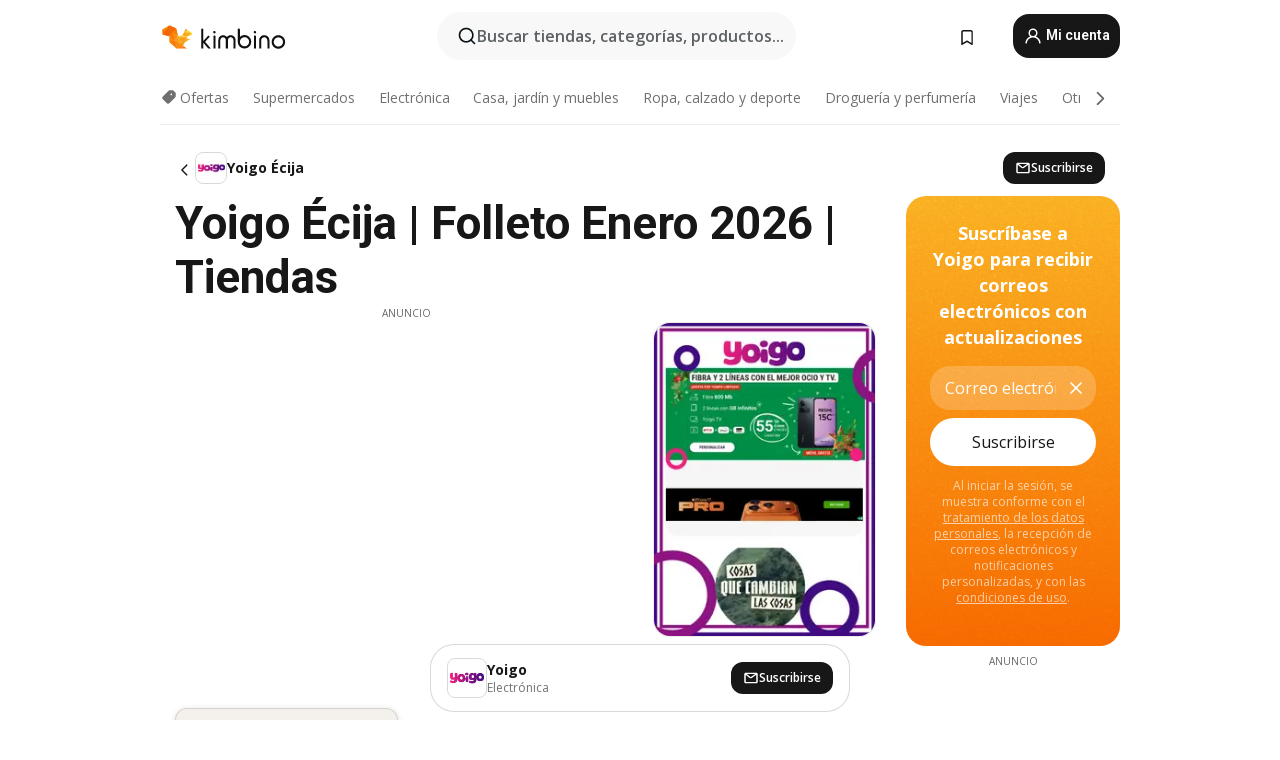

--- FILE ---
content_type: text/html;charset=utf-8
request_url: https://www.kimbino.es/ciudad/ecija/yoigo/
body_size: 100962
content:
<!DOCTYPE html><html  lang="es-ES"><head><meta charset="utf-8">
<meta name="viewport" content="width=device-width, initial-scale=1.0, maximum-scale=5.0, minimum-scale=1.0">
<title>Yoigo Écija | Folleto Enero 2026 | Tiendas</title>
<link rel="preconnect" href="https://fonts.googleapis.com">
<link rel="preconnect" href="https://fonts.gstatic.com" crossorigin>
<link rel="stylesheet" href="https://fonts.googleapis.com/css2?family=Open+Sans:wght@400;600;700&family=Roboto:wght@400;600;700&display=swap">
<style>.iziToast-capsule{backface-visibility:hidden;font-size:0;height:0;transform:translateZ(0);transition:transform .5s cubic-bezier(.25,.8,.25,1),height .5s cubic-bezier(.25,.8,.25,1);width:100%}.iziToast-capsule,.iziToast-capsule *{box-sizing:border-box}.iziToast-overlay{bottom:-100px;display:block;left:0;position:fixed;right:0;top:-100px;z-index:997}.iziToast{background:#ededede6;border-color:#ededede6;clear:both;cursor:default;display:inline-block;font-family:Lato,Tahoma,Arial;font-size:14px;padding:8px 45px 9px 0;pointer-events:all;position:relative;transform:translate(0);width:100%;-webkit-touch-callout:none;min-height:54px;-webkit-user-select:none;-moz-user-select:none;user-select:none}.iziToast>.iziToast-progressbar{background:#fff3;bottom:0;left:0;position:absolute;width:100%;z-index:1}.iziToast>.iziToast-progressbar>div{background:#0000004d;border-radius:0 0 3px 3px;height:2px;width:100%}.iziToast.iziToast-balloon:before{border-left:15px solid transparent;border-radius:0;border-right:0 solid transparent;border-top:10px solid #000;border-top-color:inherit;content:"";height:0;left:auto;position:absolute;right:8px;top:100%;width:0}.iziToast.iziToast-balloon .iziToast-progressbar{bottom:auto;top:0}.iziToast.iziToast-balloon>div{border-radius:0 0 0 3px}.iziToast>.iziToast-cover{background-color:#0000001a;background-position:50% 50%;background-repeat:no-repeat;background-size:100%;bottom:0;height:100%;left:0;margin:0;position:absolute;top:0}.iziToast>.iziToast-close{background:url([data-uri]) no-repeat 50% 50%;background-size:8px;border:0;cursor:pointer;height:100%;opacity:.6;outline:0;padding:0;position:absolute;right:0;top:0;width:42px}.iziToast>.iziToast-close:hover{opacity:1}.iziToast>.iziToast-body{height:auto;margin:0 0 0 15px;min-height:36px;padding:0 0 0 10px;position:relative;text-align:left}.iziToast>.iziToast-body:after{clear:both;content:"";display:table}.iziToast>.iziToast-body .iziToast-texts{display:inline-block;float:left;margin:10px 0 0;padding-right:2px}.iziToast>.iziToast-body .iziToast-inputs{float:left;margin:3px -2px;min-height:19px}.iziToast>.iziToast-body .iziToast-inputs>input:not([type=checkbox]):not([type=radio]),.iziToast>.iziToast-body .iziToast-inputs>select{background:#0000001a;border:0;border-radius:2px;box-shadow:0 0 0 1px #0003;color:#000;display:inline-block;font-size:13px;letter-spacing:.02em;margin:2px;min-height:26px;padding:4px 7px;position:relative}.iziToast>.iziToast-body .iziToast-inputs>input:not([type=checkbox]):not([type=radio]):focus,.iziToast>.iziToast-body .iziToast-inputs>select:focus{box-shadow:0 0 0 1px #0009}.iziToast>.iziToast-body .iziToast-buttons{float:left;margin:4px -2px;min-height:17px}.iziToast>.iziToast-body .iziToast-buttons>a,.iziToast>.iziToast-body .iziToast-buttons>button,.iziToast>.iziToast-body .iziToast-buttons>input:not([type=checkbox]):not([type=radio]){background:#0000001a;border:0;border-radius:2px;color:#000;cursor:pointer;display:inline-block;font-size:12px;letter-spacing:.02em;margin:2px;padding:5px 10px;position:relative}.iziToast>.iziToast-body .iziToast-buttons>a:hover,.iziToast>.iziToast-body .iziToast-buttons>button:hover,.iziToast>.iziToast-body .iziToast-buttons>input:not([type=checkbox]):not([type=radio]):hover{background:#0003}.iziToast>.iziToast-body .iziToast-buttons>a:focus,.iziToast>.iziToast-body .iziToast-buttons>button:focus,.iziToast>.iziToast-body .iziToast-buttons>input:not([type=checkbox]):not([type=radio]):focus{box-shadow:0 0 0 1px #0009}.iziToast>.iziToast-body .iziToast-buttons>a:active,.iziToast>.iziToast-body .iziToast-buttons>button:active,.iziToast>.iziToast-body .iziToast-buttons>input:not([type=checkbox]):not([type=radio]):active{top:1px}.iziToast>.iziToast-body .iziToast-icon{color:#000;display:table;font-size:23px;height:24px;left:0;line-height:24px;margin-top:-12px;position:absolute;top:50%;width:24px}.iziToast>.iziToast-body .iziToast-icon.ico-info{background:url([data-uri]) no-repeat 50% 50%;background-size:85%}.iziToast>.iziToast-body .iziToast-icon.ico-warning{background:url([data-uri]) no-repeat 50% 50%;background-size:85%}.iziToast>.iziToast-body .iziToast-icon.ico-error{background:url([data-uri]) no-repeat 50% 50%;background-size:80%}.iziToast>.iziToast-body .iziToast-icon.ico-success{background:url([data-uri]) no-repeat 50% 50%;background-size:85%}.iziToast>.iziToast-body .iziToast-icon.ico-question{background:url([data-uri]) no-repeat 50% 50%;background-size:85%}.iziToast>.iziToast-body .iziToast-message,.iziToast>.iziToast-body .iziToast-title{float:left;font-size:14px;line-height:16px;padding:0;text-align:left;white-space:normal}.iziToast>.iziToast-body .iziToast-title{color:#000;margin:0}.iziToast>.iziToast-body .iziToast-message{color:#0009;margin:0 0 10px}.iziToast.iziToast-animateInside .iziToast-buttons-child,.iziToast.iziToast-animateInside .iziToast-icon,.iziToast.iziToast-animateInside .iziToast-inputs-child,.iziToast.iziToast-animateInside .iziToast-message,.iziToast.iziToast-animateInside .iziToast-title{opacity:0}.iziToast-target{margin:0 auto;position:relative;width:100%}.iziToast-target .iziToast-capsule{overflow:hidden}.iziToast-target .iziToast-capsule:after{clear:both;content:" ";display:block;font-size:0;height:0;visibility:hidden}.iziToast-target .iziToast-capsule .iziToast{float:left;width:100%}.iziToast-wrapper{display:flex;flex-direction:column;pointer-events:none;position:fixed;width:100%;z-index:99999}.iziToast-wrapper .iziToast.iziToast-balloon:before{border-left:15px solid transparent;border-right:0 solid transparent;border-top:10px solid #000;border-top-color:inherit;left:auto;right:8px}.iziToast-wrapper-bottomLeft{bottom:0;left:0;text-align:left}.iziToast-wrapper-bottomLeft .iziToast.iziToast-balloon:before,.iziToast-wrapper-topLeft .iziToast.iziToast-balloon:before{border-left:0 solid transparent;border-right:15px solid transparent;left:8px;right:auto}.iziToast-wrapper-bottomRight{bottom:0;right:0;text-align:right}.iziToast-wrapper-topLeft{left:0;text-align:left;top:0}.iziToast-wrapper-topRight{right:0;text-align:right;top:0}.iziToast-wrapper-topCenter{left:0;right:0;text-align:center;top:0}.iziToast-wrapper-bottomCenter,.iziToast-wrapper-center{bottom:0;left:0;right:0;text-align:center}.iziToast-wrapper-center{align-items:center;flex-flow:column;justify-content:center;top:0}.iziToast-rtl{direction:rtl;font-family:Tahoma,Lato,Arial;padding:8px 0 9px 45px}.iziToast-rtl .iziToast-cover{left:auto;right:0}.iziToast-rtl .iziToast-close{left:0;right:auto}.iziToast-rtl .iziToast-body{margin:0 16px 0 0;padding:0 10px 0 0;text-align:right}.iziToast-rtl .iziToast-body .iziToast-buttons,.iziToast-rtl .iziToast-body .iziToast-inputs,.iziToast-rtl .iziToast-body .iziToast-message,.iziToast-rtl .iziToast-body .iziToast-texts,.iziToast-rtl .iziToast-body .iziToast-title{float:right;text-align:right}.iziToast-rtl .iziToast-body .iziToast-icon{left:auto;right:0}@media only screen and (min-width:568px){.iziToast-wrapper{padding:10px 15px}.iziToast{border-radius:3px;margin:5px 0;width:auto}.iziToast:after{border-radius:3px;box-shadow:inset 0 -10px 20px -10px #0003,inset 0 0 5px #0000001a,0 8px 8px -5px #00000040;content:"";height:100%;left:0;position:absolute;top:0;width:100%;z-index:-1}.iziToast:not(.iziToast-rtl) .iziToast-cover{border-radius:3px 0 0 3px}.iziToast.iziToast-rtl .iziToast-cover{border-radius:0 3px 3px 0}.iziToast.iziToast-color-dark:after{box-shadow:inset 0 -10px 20px -10px #ffffff4d,0 10px 10px -5px #00000040}.iziToast.iziToast-balloon .iziToast-progressbar{background:0 0}.iziToast.iziToast-balloon:after{box-shadow:0 10px 10px -5px #00000040,inset 0 10px 20px -5px #00000040}.iziToast-target .iziToast:after{box-shadow:inset 0 -10px 20px -10px #0003,inset 0 0 5px #0000001a}}.iziToast.iziToast-theme-dark{background:#565c70;border-color:#565c70}.iziToast.iziToast-theme-dark .iziToast-title{color:#fff}.iziToast.iziToast-theme-dark .iziToast-message{color:#ffffffb3;font-weight:300}.iziToast.iziToast-theme-dark .iziToast-close{background:url([data-uri]) no-repeat 50% 50%;background-size:8px}.iziToast.iziToast-theme-dark .iziToast-icon{color:#fff}.iziToast.iziToast-theme-dark .iziToast-icon.ico-info{background:url([data-uri]) no-repeat 50% 50%;background-size:85%}.iziToast.iziToast-theme-dark .iziToast-icon.ico-warning{background:url([data-uri]) no-repeat 50% 50%;background-size:85%}.iziToast.iziToast-theme-dark .iziToast-icon.ico-error{background:url([data-uri]) no-repeat 50% 50%;background-size:80%}.iziToast.iziToast-theme-dark .iziToast-icon.ico-success{background:url([data-uri]) no-repeat 50% 50%;background-size:85%}.iziToast.iziToast-theme-dark .iziToast-icon.ico-question{background:url([data-uri]) no-repeat 50% 50%;background-size:85%}.iziToast.iziToast-theme-dark .iziToast-buttons>a,.iziToast.iziToast-theme-dark .iziToast-buttons>button,.iziToast.iziToast-theme-dark .iziToast-buttons>input{background:#ffffff1a;color:#fff}.iziToast.iziToast-theme-dark .iziToast-buttons>a:hover,.iziToast.iziToast-theme-dark .iziToast-buttons>button:hover,.iziToast.iziToast-theme-dark .iziToast-buttons>input:hover{background:#fff3}.iziToast.iziToast-theme-dark .iziToast-buttons>a:focus,.iziToast.iziToast-theme-dark .iziToast-buttons>button:focus,.iziToast.iziToast-theme-dark .iziToast-buttons>input:focus{box-shadow:0 0 0 1px #fff9}.iziToast.iziToast-color-red{background:#ffafb4e6;border-color:#ffafb4e6}.iziToast.iziToast-color-orange{background:#ffcfa5e6;border-color:#ffcfa5e6}.iziToast.iziToast-color-yellow{background:#fff9b2e6;border-color:#fff9b2e6}.iziToast.iziToast-color-blue{background:#9ddeffe6;border-color:#9ddeffe6}.iziToast.iziToast-color-green{background:#a6efb8e6;border-color:#a6efb8e6}.iziToast.iziToast-layout2 .iziToast-body .iziToast-message,.iziToast.iziToast-layout2 .iziToast-body .iziToast-texts{width:100%}.iziToast.iziToast-layout3{border-radius:2px}.iziToast.iziToast-layout3:after{display:none}.iziToast .revealIn,.iziToast.revealIn{animation:iziT-revealIn 1s cubic-bezier(.25,1.6,.25,1) both}.iziToast .slideIn,.iziToast.slideIn{animation:iziT-slideIn 1s cubic-bezier(.16,.81,.32,1) both}.iziToast.bounceInLeft{animation:iziT-bounceInLeft .7s ease-in-out both}.iziToast.bounceInRight{animation:iziT-bounceInRight .85s ease-in-out both}.iziToast.bounceInDown{animation:iziT-bounceInDown .7s ease-in-out both}.iziToast.bounceInUp{animation:iziT-bounceInUp .7s ease-in-out both}.iziToast .fadeIn,.iziToast.fadeIn{animation:iziT-fadeIn .5s ease both}.iziToast.fadeInUp{animation:iziT-fadeInUp .7s ease both}.iziToast.fadeInDown{animation:iziT-fadeInDown .7s ease both}.iziToast.fadeInLeft{animation:iziT-fadeInLeft .85s cubic-bezier(.25,.8,.25,1) both}.iziToast.fadeInRight{animation:iziT-fadeInRight .85s cubic-bezier(.25,.8,.25,1) both}.iziToast.flipInX{animation:iziT-flipInX .85s cubic-bezier(.35,0,.25,1) both}.iziToast.fadeOut{animation:iziT-fadeOut .7s ease both}.iziToast.fadeOutDown{animation:iziT-fadeOutDown .7s cubic-bezier(.4,.45,.15,.91) both}.iziToast.fadeOutUp{animation:iziT-fadeOutUp .7s cubic-bezier(.4,.45,.15,.91) both}.iziToast.fadeOutLeft{animation:iziT-fadeOutLeft .5s ease both}.iziToast.fadeOutRight{animation:iziT-fadeOutRight .5s ease both}.iziToast.flipOutX{animation:iziT-flipOutX .7s cubic-bezier(.4,.45,.15,.91) both;backface-visibility:visible!important}.iziToast-overlay.fadeIn{animation:iziT-fadeIn .5s ease both}.iziToast-overlay.fadeOut{animation:iziT-fadeOut .7s ease both}@keyframes iziT-revealIn{0%{opacity:0;transform:scale3d(.3,.3,1)}to{opacity:1}}@keyframes iziT-slideIn{0%{opacity:0;transform:translate(50px)}to{opacity:1;transform:translate(0)}}@keyframes iziT-bounceInLeft{0%{opacity:0;transform:translate(280px)}50%{opacity:1;transform:translate(-20px)}70%{transform:translate(10px)}to{transform:translate(0)}}@keyframes iziT-bounceInRight{0%{opacity:0;transform:translate(-280px)}50%{opacity:1;transform:translate(20px)}70%{transform:translate(-10px)}to{transform:translate(0)}}@keyframes iziT-bounceInDown{0%{opacity:0;transform:translateY(-200px)}50%{opacity:1;transform:translateY(10px)}70%{transform:translateY(-5px)}to{transform:translateY(0)}}@keyframes iziT-bounceInUp{0%{opacity:0;transform:translateY(200px)}50%{opacity:1;transform:translateY(-10px)}70%{transform:translateY(5px)}to{transform:translateY(0)}}@keyframes iziT-fadeIn{0%{opacity:0}to{opacity:1}}@keyframes iziT-fadeInUp{0%{opacity:0;transform:translate3d(0,100%,0)}to{opacity:1;transform:none}}@keyframes iziT-fadeInDown{0%{opacity:0;transform:translate3d(0,-100%,0)}to{opacity:1;transform:none}}@keyframes iziT-fadeInLeft{0%{opacity:0;transform:translate3d(300px,0,0)}to{opacity:1;transform:none}}@keyframes iziT-fadeInRight{0%{opacity:0;transform:translate3d(-300px,0,0)}to{opacity:1;transform:none}}@keyframes iziT-flipInX{0%{opacity:0;transform:perspective(400px) rotateX(90deg)}40%{transform:perspective(400px) rotateX(-20deg)}60%{opacity:1;transform:perspective(400px) rotateX(10deg)}80%{transform:perspective(400px) rotateX(-5deg)}to{transform:perspective(400px)}}@keyframes iziT-fadeOut{0%{opacity:1}to{opacity:0}}@keyframes iziT-fadeOutDown{0%{opacity:1}to{opacity:0;transform:translate3d(0,100%,0)}}@keyframes iziT-fadeOutUp{0%{opacity:1}to{opacity:0;transform:translate3d(0,-100%,0)}}@keyframes iziT-fadeOutLeft{0%{opacity:1}to{opacity:0;transform:translate3d(-200px,0,0)}}@keyframes iziT-fadeOutRight{0%{opacity:1}to{opacity:0;transform:translate3d(200px,0,0)}}@keyframes iziT-flipOutX{0%{transform:perspective(400px)}30%{opacity:1;transform:perspective(400px) rotateX(-20deg)}to{opacity:0;transform:perspective(400px) rotateX(90deg)}}</style>
<style>.iziToast-wrapper .iziToast-capsule .iziToast{font-family:inherit!important;max-width:90%;padding:0 36px 0 0}.iziToast-wrapper .iziToast-capsule .iziToast.iziToast-theme-let-dark{border-radius:29px;font-weight:590;min-height:unset}.iziToast-wrapper .iziToast-capsule .iziToast.iziToast-theme-let-dark:after{box-shadow:none}.iziToast-wrapper .iziToast-capsule .iziToast.iziToast-theme-let-dark:not([class^=iziToast-layout])>.iziToast-body .iziToast-icon{transform:scale(.6666666667)!important}.iziToast-wrapper .iziToast-capsule .iziToast.iziToast-theme-let-dark:not([class^=iziToast-layout])>.iziToast-body .iziToast-buttons>:not([class^=custom-]){background:#ffffff0a;border:.5px solid hsla(0,0%,100%,.08);border-radius:12px;color:#fff;margin:2px 4px}.iziToast-wrapper .iziToast-capsule .iziToast.iziToast-theme-let-dark:not([class^=iziToast-layout])>.iziToast-body .iziToast-buttons>:not([class^=custom-]):active,.iziToast-wrapper .iziToast-capsule .iziToast.iziToast-theme-let-dark:not([class^=iziToast-layout])>.iziToast-body .iziToast-buttons>:not([class^=custom-]):focus{outline:1px solid #fff}.iziToast-wrapper .iziToast-capsule .iziToast.iziToast-theme-let-dark.iziToast-layout2>.iziToast-body:has(.iziToast-icon){padding-left:55px!important}.iziToast-wrapper .iziToast-capsule .iziToast.iziToast-theme-let-dark.iziToast-layout2>.iziToast-body .iziToast-icon{background-color:currentColor;border-radius:999px;color:#ffffff0a;left:8px;outline:12px solid currentColor;transform:unset!important}.iziToast-wrapper .iziToast-capsule .iziToast.iziToast-theme-let-dark.iziToast-layout2>.iziToast-body .iziToast-buttons>*{height:44px;padding:12px 20px}.iziToast-wrapper .iziToast-capsule .iziToast.iziToast-theme-let-dark>.iziToast-body{margin-left:16px;min-height:unset}.iziToast-wrapper .iziToast-capsule .iziToast.iziToast-theme-let-dark>.iziToast-body .iziToast-texts{margin-top:12px}.iziToast-wrapper .iziToast-capsule .iziToast.iziToast-theme-let-dark>.iziToast-body .iziToast-message{margin-bottom:12px!important}.iziToast-wrapper .iziToast-capsule .iziToast.iziToast-theme-let-dark>.iziToast-body .iziToast-buttons{float:right}.iziToast-wrapper .iziToast-capsule .iziToast.iziToast-theme-let-dark>.iziToast-body .iziToast-buttons>*{font-weight:600}.iziToast-wrapper .iziToast-capsule .iziToast.iziToast-theme-let-dark>.iziToast-body .iziToast-buttons>.custom-underline{background:none;border:none;box-shadow:none;color:#fff;outline:none;text-decoration:underline}.iziToast-wrapper .iziToast-capsule .iziToast.iziToast-theme-let-dark>.iziToast-body .iziToast-buttons>.custom-outline{background:none;border:.5px solid hsla(0,0%,100%,.08);border-radius:16px;color:#fff}.iziToast-wrapper .iziToast-capsule .iziToast.iziToast-theme-let-dark>.iziToast-body .iziToast-buttons>.custom-white{background:#fff;border-radius:16px;color:#2c2c2c}.iziToast-wrapper .iziToast-capsule .iziToast.iziToast-theme-let-dark>.iziToast-close{background:url(/images/toaster/icons/close.svg) no-repeat 50%;right:16px;width:16px}.iziToast-wrapper .iziToast-capsule .iziToast.iziToast-theme-let-dark>.iziToast-progressbar{left:50%;transform:translate(-50%);width:calc(100% - 40px)}body .iziToast-wrapper-bottomCenter{bottom:16px}body:has(.shop-subscription-banner-bottom) .iziToast-wrapper-bottomCenter{bottom:75px}</style>
<style>.svg-sprite[data-v-2d20a859]{fill:currentColor}</style>
<style>.rating[data-v-cc504407]{flex-wrap:nowrap;gap:5px}.rating .stars[data-v-cc504407]{background-image:url(/images/icons/star.svg);height:14px}.rating .reviews[data-v-cc504407]{color:#0a1217;display:-webkit-box;font-size:10px;font-weight:400;line-height:1.4;opacity:.66;-webkit-box-orient:vertical;-webkit-line-clamp:1;line-clamp:1;overflow:hidden;text-overflow:ellipsis}</style>
<style>.mobile-app-banner[data-v-c441a9db]{background-color:#fff;border-bottom:.5px solid #f2f2f7;height:58px;overflow:hidden;position:relative;z-index:20}@media (min-width:992px){.mobile-app-banner[data-v-c441a9db]{display:none}}.mobile-app-banner .content[data-v-c441a9db]{gap:8px;overflow:hidden;padding:2px 8px 2px 14px}.mobile-app-banner .content>.cta[data-v-c441a9db]{gap:10px;min-width:0;overflow:hidden}.mobile-app-banner .content>.cta .text[data-v-c441a9db]{overflow:hidden}.mobile-app-banner .content>.cta .text p[data-v-c441a9db]{color:#000;margin:0;overflow:hidden;text-overflow:ellipsis;white-space:nowrap}.mobile-app-banner .content>.cta .text p[data-v-c441a9db]:first-of-type{font-size:14px;font-weight:500;letter-spacing:-.4px}.mobile-app-banner .content>.cta .text p[data-v-c441a9db]:nth-of-type(2){font-size:12px;font-weight:400;letter-spacing:-.6px;opacity:.6}.mobile-app-banner .content .app-icon[data-v-c441a9db]{aspect-ratio:1;border:.5px solid #e5e5ea;border-radius:12px;min-width:50px}.mobile-app-banner .content .store-link[data-v-c441a9db]{background-color:#0074e5;border-radius:999px;color:#fff;font-size:14px;font-weight:600;height:30px;padding:0 17px;transition:filter .25s ease-in}.mobile-app-banner .content .store-link[data-v-c441a9db]:hover{filter:brightness(.9)}.mobile-app-banner .content .close-icon[data-v-c441a9db]{transition:transform .5s ease-in}.mobile-app-banner .content .close-icon[data-v-c441a9db]:hover{transform:scale(1.2)}.mobile-app-banner .content .close-icon[data-v-c441a9db],.mobile-app-banner .content .store-link[data-v-c441a9db]{cursor:pointer}</style>
<style>.search-button[data-v-c2f4e54d]{align-items:center;-webkit-appearance:none;-moz-appearance:none;appearance:none;background:#f8f8f8;border:none;border-radius:999px;color:#0a1217a8;display:flex;font-size:14px;font-weight:600;gap:8px;justify-content:space-between;max-height:36px;min-width:0;padding:8px 24px 8px 12px;position:relative;-webkit-user-select:none;-moz-user-select:none;user-select:none}@media (min-width:590px){.search-button[data-v-c2f4e54d]{font-size:16px;max-height:48px;min-width:300px;padding:12px 12px 12px 20px}}.search-button[data-v-c2f4e54d] svg{flex:1 0 20px;fill:#0a1217;max-width:20px}.search-button .try-to-search[data-v-c2f4e54d]{flex:1;overflow:hidden;text-align:left;text-overflow:ellipsis;white-space:nowrap}</style>
<style>input[data-v-6631adb9]{-webkit-appearance:none;-moz-appearance:none;appearance:none;background:none;border:none;color:#666;font-size:16px;font-weight:600;height:44px;outline:none;padding:0;width:100%}input[data-v-6631adb9]::-moz-placeholder{color:#0a1217a8}input[data-v-6631adb9]::placeholder{color:#0a1217a8}</style>
<style>.nuxt-icon{height:1em;margin-bottom:.125em;vertical-align:middle;width:1em}.nuxt-icon--fill,.nuxt-icon--fill *{fill:currentColor}</style>
<style>.loader-wrapper[data-v-d1e05baa]{align-items:center;display:flex;font-size:16px;font-weight:600;gap:6px;width:100%}.loader-wrapper .loader[data-v-d1e05baa]{animation:spin-d1e05baa 1.2s linear infinite;border:4px solid #f8f8f8;border-radius:50%;border-top-color:#5dbd20;height:24px;text-align:center;width:24px}@keyframes spin-d1e05baa{0%{transform:rotate(0)}to{transform:rotate(1turn)}}.city-picker-input[data-v-d1e05baa]{align-items:center;background:#f8f8f8;border-radius:999px;color:#0a1217a8;cursor:pointer;display:flex;font-size:14px;font-weight:600;gap:8px;max-height:36px;padding:8px 12px;position:relative;-webkit-user-select:none;-moz-user-select:none;user-select:none}.city-picker-input[data-v-d1e05baa]:has(.action-btn){padding-right:8px}@media (min-width:590px){.city-picker-input[data-v-d1e05baa]:has(.action-btn){padding-right:12px}}@media (min-width:590px){.city-picker-input[data-v-d1e05baa]{font-size:16px;max-height:48px;padding:12px 20px}}.city-picker-input .dummy-city[data-v-d1e05baa]{max-width:20vw;min-width:35px;overflow:hidden;text-overflow:ellipsis;white-space:nowrap}.city-picker-input .arrow[data-v-d1e05baa]{color:#0a1217;font-size:20px}.action-btn[data-v-d1e05baa]{align-items:center;-webkit-appearance:none;-moz-appearance:none;appearance:none;background:#0a1217;border:none;border-radius:12px;color:#fff;cursor:pointer;display:flex;font-size:12px;height:28px;margin-left:4px;padding:0 8px}@media (min-width:590px){.action-btn[data-v-d1e05baa]{height:32px}}.clear-btn[data-v-d1e05baa]{-webkit-appearance:none;-moz-appearance:none;appearance:none;background:none;border:none;color:#666;padding:0}</style>
<style>.notification-bell-holder[data-v-25c254b0]{height:24px;margin-left:1rem;position:relative;top:1px;width:24px}.notification-bell-holder .notification-bell[data-v-25c254b0]{--animationDuration:var(--6f9ae1d4);--width:0;--clipPath:0;clip-path:inset(var(--clipPath));cursor:pointer;flex-shrink:0;position:relative;text-align:center;transition:all var(--animationDuration);width:var(--width)}.notification-bell-holder .notification-bell.shown[data-v-25c254b0]{--clipPath:-10px;--width:24px}.notification-bell-holder .notification-bell.shown .notifications[data-v-25c254b0]{--countScale:1}.notification-bell-holder .notification-bell .icon[data-v-25c254b0]{height:21px;transform-origin:top center;transition:transform 1.5s;width:18px;will-change:transform}.notification-bell-holder .notification-bell .icon[data-v-25c254b0] path{fill:var(--357562ee)}.notification-bell-holder .notification-bell .icon.ringing[data-v-25c254b0]{animation:ring-25c254b0 var(--animationDuration) ease-in-out var(--0310a2f4)}.notification-bell-holder .notification-bell .notifications[data-v-25c254b0]{--countScale:0;align-items:center;background-color:#ff3b30;border:1.5px solid;border-radius:50%;color:#fff;display:flex;height:16px;justify-content:center;position:absolute;right:-3px;top:-3px;transform:scale(var(--countScale));transition:transform var(--animationDuration);width:16px;will-change:transform}.notification-bell-holder .notification-bell .notifications .count[data-v-25c254b0]{font-family:Roboto,sans-serif;font-size:10px;font-weight:700;position:relative;top:.5px}@keyframes ring-25c254b0{0%{transform:rotate(0)}25%{transform:rotate(15deg)}50%{transform:rotate(0)}75%{transform:rotate(-15deg)}to{transform:rotate(0)}}</style>
<style>.nav-bookmarks[data-v-8ef6e452]{min-width:36px;padding:6px}@media (min-width:992px){.nav-bookmarks[data-v-8ef6e452]{padding:12px}}.nav-bookmarks[data-v-8ef6e452]:after{background-color:red;border-radius:50%;content:"";display:inline-block;height:8px;opacity:0;position:absolute;right:6px;top:5px;transition:opacity .25s linear;width:8px}@media (min-width:992px){.nav-bookmarks[data-v-8ef6e452]:after{right:7px;top:8px}}.nav-bookmarks.has-entries[data-v-8ef6e452]:after{animation:showDot-8ef6e452 1s 1s forwards}.nav-bookmarks.pulsate[data-v-8ef6e452]:after{animation:pulsate-8ef6e452 2s 1s;opacity:1}.nav-bookmarks svg[data-v-8ef6e452]{color:#111;font-size:20px}@keyframes showDot-8ef6e452{0%{opacity:0}to{opacity:1}}@keyframes pulsate-8ef6e452{0%{transform:scale(1)}25%{transform:scale(1.35)}50%{transform:scale(1)}75%{transform:scale(1.35)}to{opacity:1}}</style>
<style>.dropdowns .dropdown-mobile-holder[data-v-2d208b90]{background:#fff;display:block;height:100vh;padding-top:8px;position:fixed;right:0;text-align:left;top:0;transform-origin:right;width:100vw;z-index:50}@media (min-width:590px){.dropdowns .dropdown-mobile-holder[data-v-2d208b90]{width:300px}}.dropdowns .dropdown-holder[data-v-2d208b90]{left:0;margin-top:0;position:absolute;transform:translateZ(0);z-index:100}.dropdowns .dropdown-holder.slide-enter-active[data-v-2d208b90],.dropdowns .dropdown-holder.slide-leave-active[data-v-2d208b90]{transition:opacity .3s,margin-top .3s}.dropdowns .dropdown-holder.slide-enter-from[data-v-2d208b90],.dropdowns .dropdown-holder.slide-leave-to[data-v-2d208b90]{left:0;margin-top:15px;opacity:0}.dropdowns .dropdown-holder .dropdown-tip[data-v-2d208b90]{background:#fff;bottom:0;clip-path:polygon(50% 0,0 100%,100% 100%);height:15px;left:0;position:absolute;transform:translateY(100%);width:20px}.dropdowns .dropdown-holder .dropdown-content[data-v-2d208b90]{background:#fff;border-radius:5px;bottom:-14px;box-shadow:0 3px 10px #0000001a;display:block;left:0;position:absolute;transform:translateY(100%)}</style>
<style>.header-account-dropdown[data-v-23608a5b]{margin:0 .5rem 0 1rem}@media (min-width:992px){.header-account-dropdown[data-v-23608a5b]{margin-left:1.5rem}.header-account-dropdown__account[data-v-23608a5b]{align-items:center;background-color:#f5f5f57a;border:.5px solid #f2f2f7;border-radius:12px;color:#fff;cursor:pointer;display:flex;height:36px;justify-content:center;line-height:45px;text-align:center;transition:all .25s;width:36px}.header-account-dropdown__account[data-v-23608a5b]:hover{box-shadow:0 2px 8px #0000000a;filter:brightness(.95)}}.header-account-dropdown__account .user[data-v-23608a5b]{font-size:20px;margin-bottom:0;position:relative}@media (min-width:992px){.header-account-dropdown__account .user[data-v-23608a5b]{top:-1px}}.header-account-dropdown__account .user[data-v-23608a5b] path{fill:#0a1217}.header-account-dropdown__dropdown[data-v-23608a5b]{color:#666;font-family:Roboto,sans-serif;font-size:14px;font-weight:400;padding:1rem 0;width:100%}@media (min-width:590px){.header-account-dropdown__dropdown[data-v-23608a5b]{width:250px}}.header-account-dropdown__dropdown>div[data-v-23608a5b]{background-color:#fff}.header-account-dropdown__dropdown>div[data-v-23608a5b]:hover{color:#0a1217;filter:brightness(.95)}.header-account-dropdown__dropdown .number[data-v-23608a5b]{background-color:#171717;border-radius:50%;color:#fff;font-size:10px;height:18px;line-height:18px;text-align:center;width:18px}.header-account-dropdown__dropdown a[data-v-23608a5b],.header-account-dropdown__dropdown button[data-v-23608a5b]{color:currentColor;display:inline-block;padding:8px 15px 8px 25px;width:100%}.header-account-dropdown__dropdown a.orange[data-v-23608a5b],.header-account-dropdown__dropdown button.orange[data-v-23608a5b]{border:none;color:#f96a01;font-weight:700;overflow:hidden;text-overflow:ellipsis}.header-account-dropdown__dropdown a.orange span[data-v-23608a5b],.header-account-dropdown__dropdown button.orange span[data-v-23608a5b]{color:currentColor;font-size:12px;font-weight:400}.header-account-dropdown__dropdown .logout-btn[data-v-23608a5b]{-webkit-appearance:none;-moz-appearance:none;appearance:none;background:#fff;border:none;color:#0a1217;font-weight:600;overflow:hidden;text-align:left;text-overflow:ellipsis}</style>
<style>.button[data-v-ff603878]{background:#5dbd20;border:2px solid #5dbd20;border-radius:12px;box-sizing:border-box;-moz-box-sizing:border-box;color:#fff;cursor:pointer;display:inline-block;font-weight:700;height:-moz-max-content;height:max-content;line-height:1.2em;min-height:44px;padding:.5em 5em;transition:all .2s}.button[data-v-ff603878]:focus,.button[data-v-ff603878]:hover{color:#fff;outline:transparent}.button[data-v-ff603878]:hover{background:#70b653;border-color:#70b653}.button.white[data-v-ff603878]{border:2px solid #fff}.button.white[data-v-ff603878]:hover{background:#818181;border-color:#fff}.button.primary[data-v-ff603878]{background:#171717;border-color:#171717}.button.primary[data-v-ff603878]:hover{background:#313131;border-color:#313131}.button .arrow[data-v-ff603878]{margin:0 -.75rem 4px 1rem;transform:rotate(90deg)}.button.red[data-v-ff603878]{background:red;border-color:red}.button.red[data-v-ff603878]:hover{background:#f33;border-color:#f33}.button.orange[data-v-ff603878]{background:#f96a01;border-color:#f96a01}.button.orange[data-v-ff603878]:hover{background:#fe872f;border-color:#fe872f}.button.orange.outline[data-v-ff603878]{background:#fff;color:#f96a01}.button.orange.outline[data-v-ff603878]:hover{background:#f96a01;border-color:#f96a01;color:#fff}.button.green.outline[data-v-ff603878]{background:#fff;color:#5dbd20}.button.green.outline[data-v-ff603878]:hover{background:#5dbd20;color:#fff}.button.grey[data-v-ff603878]{background:#9d9d9d;border-color:#9d9d9d}.button.grey[data-v-ff603878]:hover{background:#b1b1b1;border-color:#b1b1b1}.button.grey.outline[data-v-ff603878]{background:transparent;border:2px solid #9d9d9d;color:#9d9d9d}.button.grey.outline[data-v-ff603878]:hover{background:#9d9d9d;color:#fff}.button.light-grey[data-v-ff603878]{background:#f5f5f5;border-color:#f5f5f5;color:#0a1217}.button.light-grey[data-v-ff603878]:hover{background:#e1e1e1;border-color:#e1e1e1}.button.light-grey.outline[data-v-ff603878]{background:transparent;border:2px solid #f5f5f5;color:#0a1217}.button.light-grey.outline[data-v-ff603878]:hover{background:#f5f5f5;color:#0a1217}.button.blue[data-v-ff603878]{background:#3b5998;border-color:#3b5998;color:#fff}.button.blue[data-v-ff603878]:hover{background:#344e86;border-color:#344e86}.button.google-login[data-v-ff603878]{background:#fff;border-color:#9d9d9d;color:#9d9d9d}.button.google-login[data-v-ff603878]:hover{background:#9d9d9d;color:#fff}.button.google-login:hover img[data-v-ff603878]{filter:brightness(0) invert(1)}.button.mustard[data-v-ff603878]{background:#f3a116;border-color:#f3a116}.button.mustard[data-v-ff603878]:hover{background:#f5b547;border-color:#f5b547}.button.slim[data-v-ff603878]{padding:.5em 2em}.button.no-wrap[data-v-ff603878]{white-space:nowrap}.button.block[data-v-ff603878]{display:block;padding-left:.5em;padding-right:.5em;text-align:center;width:100%}.button.text-left[data-v-ff603878],.button.text-right[data-v-ff603878]{text-align:left}.button.icon[data-v-ff603878]{align-items:center;border-radius:50%;display:flex;height:40px;justify-content:center;min-height:0;padding:0;width:40px}.button.compact[data-v-ff603878]{height:26px;width:26px}.button.disabled[data-v-ff603878]{opacity:.6}.button.shadow[data-v-ff603878]{box-shadow:0 7px 10px #00000065}</style>
<style>.inputs-desktop[data-v-6462cd4a]{gap:12px;width:60%}#header-main-toolbar .toolbar-desktop[data-v-6462cd4a]{background:#fff!important;height:72px;position:fixed;width:100vw;z-index:10}#header-main-toolbar .toolbar-desktop__holder[data-v-6462cd4a]{align-items:center;display:flex;height:100%;justify-content:space-between}#header-main-toolbar .toolbar-desktop .account-icon[data-v-6462cd4a]{height:20px;width:20px}#header-main-toolbar .toolbar-desktop .account-btn[data-v-6462cd4a]{-webkit-backdrop-filter:blur(15px);backdrop-filter:blur(15px);border-radius:16px;font-size:14px;font-weight:600;padding:0 8px}#header-main-toolbar .toolbar-desktop__toolbar-icons[data-v-6462cd4a]{align-items:center;color:#9d9d9d;display:flex;font-family:Roboto,sans-serif;font-size:14px;font-weight:700}#header-main-toolbar .toolbar-desktop__toolbar-icons div[data-v-6462cd4a],#header-main-toolbar .toolbar-desktop__toolbar-icons>button[data-v-6462cd4a]{cursor:pointer}#header-main-toolbar .toolbar-mobile[data-v-6462cd4a]{background:#fff;box-shadow:0 3px 10px #0000001a;position:fixed;transition:.3s ease-in-out;width:100vw;z-index:10}#header-main-toolbar .toolbar-mobile__holder[data-v-6462cd4a]{display:flex;gap:8px;min-height:92px}#header-main-toolbar .toolbar-mobile__top-row[data-v-6462cd4a]{align-items:center;display:flex;flex-direction:row;justify-content:space-between;width:100%}#header-main-toolbar .toolbar-mobile__menu[data-v-6462cd4a]{cursor:pointer}#header-main-toolbar .toolbar-mobile__menu[data-v-6462cd4a] path{fill:#0a1217}#header-main-toolbar .toolbar-mobile__icons[data-v-6462cd4a]{align-items:center;display:flex}#header-main-toolbar .toolbar-mobile__icons svg[data-v-6462cd4a]{font-size:20px}#header-main-toolbar .toolbar-mobile__icons .user[data-v-6462cd4a] path{fill:#0a1217}#header-main-toolbar .toolbar-mobile__icons>div[data-v-6462cd4a]{align-items:center;display:flex;justify-content:center;padding:6px;width:40px}#header-main-toolbar .toolbar-mobile__bottom-row[data-v-6462cd4a]{background:#fff;font-size:11px}#header-main-toolbar .toolbar-mobile__bottom-row.hidden-branches-height[data-v-6462cd4a]{height:0}#header-main-toolbar .toolbar-mobile__bottom-row .on[data-v-6462cd4a]{overflow:hidden;text-overflow:ellipsis;white-space:nowrap}#header-main-toolbar .toolbar-mobile__bottom-row .green[data-v-6462cd4a]{color:#5dbd20}#header-main-toolbar .toolbar-mobile__bottom-row svg[data-v-6462cd4a]{vertical-align:sub}#header-main-toolbar .toolbar-mobile__bottom-row .inputs[data-v-6462cd4a]{gap:8px}</style>
<style>.navbar-desktop-submenu[data-v-5556c928]{background:#f5f5f5;border-top:16px solid #fff;color:#fff;cursor:default;display:none;height:auto;padding:1em 0 1.5em;position:absolute;top:100%;width:100%;z-index:9}.navbar-desktop-submenu.show[data-v-5556c928]{display:block}.navbar-desktop-submenu__body[data-v-5556c928]{color:#666;font-size:.75em;font-weight:600;height:100%;-webkit-user-select:none;-moz-user-select:none;user-select:none}.navbar-desktop-submenu__body__shop-list[data-v-5556c928]{flex:1;font-family:Roboto,sans-serif;gap:8px}.navbar-desktop-submenu__body__shop-list a[data-v-5556c928]{color:currentColor}.navbar-desktop-submenu__body__shop-list a[data-v-5556c928]:focus,.navbar-desktop-submenu__body__shop-list a[data-v-5556c928]:hover{color:#0a1217;outline:none;text-decoration:underline}.navbar-desktop-submenu__body__shop-list__heading[data-v-5556c928]{color:#0a1217a8;font-weight:400}.navbar-desktop-submenu__body__shop-list__shop-links__shop-col[data-v-5556c928]{gap:4px}.navbar-desktop-submenu__body__shop-list__category-link[data-v-5556c928]{font-size:1.1667em;font-weight:700;text-decoration:underline}</style>
<style>.navbar-holder[data-v-e2edcd88]{background:#fff;display:none;position:fixed;top:72px;transition:.6s ease-in-out;width:100%;z-index:8}@media (min-width:992px){.navbar-holder[data-v-e2edcd88]{display:block}}.navbar-holder.scrolled-up[data-v-e2edcd88]{top:-300px}.navbar-holder .navbar-desktop[data-v-e2edcd88]{border-bottom:.5px solid rgba(0,0,0,.08);display:none;min-height:52px;white-space:nowrap}@media (min-width:992px){.navbar-holder .navbar-desktop[data-v-e2edcd88]{align-items:center;display:flex;justify-content:center}}.navbar-holder .navbar-desktop__arrow-left[data-v-e2edcd88],.navbar-holder .navbar-desktop__arrow-right[data-v-e2edcd88]{cursor:pointer;height:0;padding:0;transition:width .25s,height .25s,filter .25s,padding .25s;width:0;z-index:5}.navbar-holder .navbar-desktop__arrow-left[data-v-e2edcd88]:hover,.navbar-holder .navbar-desktop__arrow-right[data-v-e2edcd88]:hover{fill:#0a1217}.navbar-holder .navbar-desktop__arrow-left.shown[data-v-e2edcd88],.navbar-holder .navbar-desktop__arrow-right.shown[data-v-e2edcd88]{height:35px;padding:0 10px;width:40px}.navbar-holder .navbar-desktop__arrow-left[data-v-e2edcd88]{background:#fff;transform:rotate(90deg)}.navbar-holder .navbar-desktop__arrow-right[data-v-e2edcd88]{background:#fff;transform:rotate(-90deg)}.navbar-holder .navbar-desktop nav[data-v-e2edcd88]{border:none;display:flex;flex:1;margin:0;overflow-y:hidden;padding:0;position:relative;-ms-overflow-style:none;overflow:-moz-scrollbars-none;scrollbar-width:none}.navbar-holder .navbar-desktop nav[data-v-e2edcd88]::-webkit-scrollbar{display:none}.navbar-holder .navbar-desktop nav .offers-category[data-v-e2edcd88] svg{font-size:18px;margin-right:2px;position:relative;top:-2px}.navbar-holder .navbar-desktop a[data-v-e2edcd88]{border-bottom:0 solid transparent;color:#707070;display:inline-block;font-size:14px;font-weight:400;line-height:52px;margin-right:1.7em;position:relative}.navbar-holder .navbar-desktop a[data-v-e2edcd88]:after{background:transparent;bottom:0;content:"";height:2px;left:0;position:absolute;width:100%}.navbar-holder .navbar-desktop a.router-link-active[data-v-e2edcd88],.navbar-holder .navbar-desktop a.submenu-active[data-v-e2edcd88],.navbar-holder .navbar-desktop a[data-v-e2edcd88]:focus,.navbar-holder .navbar-desktop a[data-v-e2edcd88]:hover{color:#0a1217!important}.navbar-holder .navbar-desktop a.router-link-active[data-v-e2edcd88]:after,.navbar-holder .navbar-desktop a.submenu-active[data-v-e2edcd88]:after,.navbar-holder .navbar-desktop a[data-v-e2edcd88]:focus:after,.navbar-holder .navbar-desktop a[data-v-e2edcd88]:hover:after{background-color:#171717}.navbar-holder .navbar-desktop a.router-link-active[data-v-e2edcd88]{font-weight:600}.navbar-holder .navbar-desktop a[data-v-e2edcd88]:focus{outline:none}.navbar-holder .navbar-desktop a.event[data-v-e2edcd88],.navbar-holder .navbar-desktop a.special-offers[data-v-e2edcd88]{color:#707070;font-size:14px}.navbar-holder .navbar-desktop a.special-offers.router-link-exact-active[data-v-e2edcd88]{color:#f96a01!important}.navbar-holder .navbar-desktop a.special-offers.router-link-exact-active[data-v-e2edcd88]:after{background-color:#f96a01}</style>
<style>.navbar-links[data-v-240bc567]{line-height:3em}.navbar-links.submenu[data-v-240bc567]{padding-top:50px}.navbar-links a[data-v-240bc567],.navbar-links span[data-v-240bc567]{align-items:center;color:#666;cursor:pointer;display:flex;font-size:14px;justify-content:space-between}.navbar-links a svg[data-v-240bc567],.navbar-links span svg[data-v-240bc567]{height:16px;transform:rotate(270deg);width:16px}.navbar-links a.event[data-v-240bc567],.navbar-links span.event[data-v-240bc567]{color:#707070!important}.navbar-links a.special-offers[data-v-240bc567],.navbar-links span.special-offers[data-v-240bc567]{color:#707070;gap:2px;justify-content:flex-start}.navbar-links a.special-offers span[data-v-240bc567],.navbar-links span.special-offers span[data-v-240bc567]{color:inherit}.navbar-links a.special-offers[data-v-240bc567] svg,.navbar-links span.special-offers[data-v-240bc567] svg{transform:none}</style>
<style>.navbar-account .link[data-v-9d90c20f],.navbar-account a[data-v-9d90c20f]{color:#5dbd20;font-size:13px}.navbar-account p[data-v-9d90c20f]{font-size:11px;margin:0}.navbar-account .bigger[data-v-9d90c20f]{color:#666;display:block;font-size:16px;font-weight:700}.navbar-account .bigger svg[data-v-9d90c20f]{vertical-align:baseline}.navbar-account h3[data-v-9d90c20f]{color:#171717;font-size:23px}@media (min-width:590px){.navbar-account h3[data-v-9d90c20f]{cursor:pointer}}.navbar-account hr[data-v-9d90c20f]{border:0;border-top:1px solid #d6d6d6;margin:1em 0}</style>
<style>.navbar-footer[data-v-5b40f3fd]{align-items:flex-start;display:flex;flex-direction:column}.navbar-footer__app-holder[data-v-5b40f3fd]{display:flex;flex-direction:column;justify-content:space-between;margin-top:1em;width:210px}.navbar-footer__app-button[data-v-5b40f3fd]{margin-bottom:12px;max-width:100px!important}.navbar-footer__app-button[data-v-5b40f3fd] img{height:28px}.navbar-footer__socials[data-v-5b40f3fd]{display:flex;gap:15px;justify-content:flex-start;margin-bottom:100px;margin-top:20px;width:120px}.navbar-footer__socials a[data-v-5b40f3fd]{color:#9d9d9d!important;height:24px}.navbar-footer__socials a[data-v-5b40f3fd]:hover{color:#5dbd20!important}</style>
<style>.navbar-mobile[data-v-1c708ec3]{background:#000000b3;display:flex;flex-direction:column;height:100vh;position:fixed;width:100vw;z-index:41}.navbar-mobile.linear[data-v-1c708ec3]{background:linear-gradient(90deg,#000000b3 0,#000000b3 calc(100vw - 250px),#fff calc(100vw - 250px),#fff)}.navbar-mobile__body[data-v-1c708ec3]{height:100vh;overflow-y:scroll;position:absolute;right:0;width:inherit}.navbar-mobile__body.no-scroll[data-v-1c708ec3]{overflow-y:hidden}.navbar-mobile__shadow[data-v-1c708ec3]{height:100vh;position:fixed;width:calc(100vw - 250px);z-index:50}@media (min-width:590px){.navbar-mobile__shadow[data-v-1c708ec3]{width:calc(100vw - 300px)}}.navbar-mobile__menu-holder[data-v-1c708ec3]{background:#fff;box-sizing:border-box;-moz-box-sizing:border-box;flex-grow:1;min-height:100vh;min-width:250px;overflow-y:scroll;padding:8px 5px 0;position:absolute;right:0;text-align:right;top:0;transform-origin:right;z-index:50}@media (min-width:590px){.navbar-mobile__menu-holder[data-v-1c708ec3]{height:100vh;width:300px}}.navbar-mobile__menu-holder .close-menu[data-v-1c708ec3]{background:#fff;color:#9d9d9d;cursor:pointer;display:block;height:50px;line-height:36px;padding:8px 20px 0 0;position:fixed;right:0;top:0;width:250px;z-index:inherit}@media (min-width:590px){.navbar-mobile__menu-holder .close-menu[data-v-1c708ec3]{width:300px}}.navbar-mobile__menu-holder .close-menu.scrolled[data-v-1c708ec3]{box-shadow:0 3px 10px #0000001a;transition:all .2s}.navbar-mobile__nav-holder[data-v-1c708ec3]{background:#fff;display:flex;flex-flow:column;justify-content:flex-start;margin-top:42px;overflow-y:overlay;text-align:left}@media (min-width:590px){.navbar-mobile__nav-holder[data-v-1c708ec3]{min-height:100%}}.navbar-mobile__nav-holder nav[data-v-1c708ec3]{background:#fff}.navbar-mobile__nav-holder nav h4[data-v-1c708ec3]{font-family:Open Sans;overflow:hidden;text-overflow:ellipsis;white-space:nowrap}.navbar-mobile__nav-holder nav h4 svg[data-v-1c708ec3]{height:16px;margin-bottom:2px;transform:rotate(90deg);width:16px}.navbar-mobile__nav-holder[data-v-1c708ec3] hr,.navbar-mobile__nav-holder hr[data-v-1c708ec3]{border:0;border-top:1px solid #d6d6d6;margin:1em 0}.navbar-mobile__submenu[data-v-1c708ec3]{background:#fff;margin-top:50px;min-height:100vh;padding-left:20px;position:absolute;right:15px;top:0;width:235px}@media (min-width:590px){.navbar-mobile__submenu[data-v-1c708ec3]{width:275px}}.navbar-mobile__submenu-header[data-v-1c708ec3]{background:#fff;position:absolute;transform:translate(0);width:210px}@media (min-width:590px){.navbar-mobile__submenu-header[data-v-1c708ec3]{width:250px}}.navbar-mobile__submenu-header.scrolled[data-v-1c708ec3]{position:fixed}.navbar-mobile__submenu-header.scrolled hr[data-v-1c708ec3]{margin-bottom:.5em}.slide-enter-active[data-v-1c708ec3],.slide-leave-active[data-v-1c708ec3]{transition:all var(--0cff5e08) ease-in-out}.slide-enter-from[data-v-1c708ec3],.slide-leave-to[data-v-1c708ec3]{transform:translate(300px)}.menu-hide-enter-active[data-v-1c708ec3],.menu-hide-leave-active[data-v-1c708ec3]{transition:all var(--86cf7348) ease-in-out}.menu-hide-enter-from[data-v-1c708ec3],.menu-hide-leave-to[data-v-1c708ec3]{opacity:0;transform:translate(-300px) scaleY(0);transform-origin:right}.submenu-slide-enter-active[data-v-1c708ec3],.submenu-slide-leave-active[data-v-1c708ec3]{transition:all var(--0cff5e08) ease-in-out}.submenu-slide-enter-from[data-v-1c708ec3],.submenu-slide-leave-to[data-v-1c708ec3]{transform:translate(300px);transform-origin:top}</style>
<style>.shop-header[data-v-6801b5c0]{align-items:center;align-self:stretch;display:flex;height:56px;justify-content:space-between;padding:0}.shop-header .shop-header-left[data-v-6801b5c0]{align-items:center;display:flex;flex:1;gap:12px;min-width:0}.shop-header .shop-logo[data-v-6801b5c0]{align-items:center;aspect-ratio:1/1;border:.5px solid rgba(0,0,0,.15);border-radius:8px;display:flex;height:32px;justify-content:center;overflow:hidden;width:32px}.shop-header .shop-logo img[data-v-6801b5c0]{max-height:90%;max-width:90%;-o-object-fit:contain;object-fit:contain}.shop-header .shop-name[data-v-6801b5c0]{align-items:center;color:#171717;display:block;font-size:14px;font-weight:700;line-height:20px;margin:0;overflow:hidden;text-overflow:ellipsis;white-space:nowrap}.shop-header .action-btn[data-v-6801b5c0]{align-items:center;background:#171717;border:0;border-radius:12px;color:#fff;display:flex;font-size:12px;font-weight:600;gap:4px;justify-content:center;letter-spacing:0;line-height:16px;padding:8px 12px}.shop-header .arrow[data-v-6801b5c0]{cursor:pointer}</style>
<style>.tooltip-wrapper.fade-enter-active[data-v-b6f1a0fb],.tooltip-wrapper.fade-leave-active[data-v-b6f1a0fb]{transition:opacity .3s}.tooltip-wrapper.fade-enter-from[data-v-b6f1a0fb],.tooltip-wrapper.fade-leave-to[data-v-b6f1a0fb]{opacity:0}.tooltip-wrapper .text[data-v-b6f1a0fb]{border-radius:3px;font-size:12px;font-weight:700;margin-right:8px;overflow-x:hidden;padding:.4em .65em;pointer-events:none;position:absolute;right:100%;top:50%;transform:translateY(-50%);white-space:nowrap}.tooltip-wrapper .text[data-v-b6f1a0fb] :after{border-bottom:.6em solid transparent;border-top:.6em solid transparent;content:"";height:0;position:absolute;right:-6px;top:5px;width:0}.tooltip-wrapper.grey .text[data-v-b6f1a0fb]{background:#f4f4f4;color:#9d9d9d}.tooltip-wrapper.grey .text[data-v-b6f1a0fb] :after{border-left:.6em solid #f4f4f4}.tooltip-wrapper.green .text[data-v-b6f1a0fb]{background:#5dbd20;color:#fff}.tooltip-wrapper.green .text[data-v-b6f1a0fb] :after{border-left:.6em solid #5dbd20}.tooltip-wrapper.orange .text[data-v-b6f1a0fb]{background:#f96a01;color:#fff}.tooltip-wrapper.orange .text[data-v-b6f1a0fb] :after{border-left:.6em solid #f96a01}</style>
<style>.icon-menu-holder[data-v-bbb63ce7]{position:absolute;right:0;top:-2.5px;z-index:80}@media (min-width:590px){.icon-menu-holder[data-v-bbb63ce7]{top:50%;transform:translateY(-50%)}}.icon-menu-holder .icon-menu[data-v-bbb63ce7]{background:var(--36c36d0c);border-radius:50%;color:#9d9d9d;cursor:pointer;height:35px;line-height:35px;text-align:center;transition:all .3s;width:35px}.icon-menu-holder .icon-menu:hover svg[data-v-bbb63ce7]{color:#707070;transition:.2s ease-in-out}@media (min-width:590px){.icon-menu-holder.login[data-v-bbb63ce7]{top:0;transform:translateY(0)}}.icon-menu-holder.login .icon-menu[data-v-bbb63ce7]{align-items:center;display:flex;font-size:14px;height:24px;justify-content:space-evenly;vertical-align:center;width:24px}.icon-menu-holder.login .icon-menu svg[data-v-bbb63ce7]{height:14px;width:14px}@media (min-width:590px){.icon-menu-holder.login .icon-menu[data-v-bbb63ce7]{height:35px;line-height:35px;width:35px}.icon-menu-holder.login .icon-menu svg[data-v-bbb63ce7]{height:24px;width:24px}}</style>
<style>.header .brand[data-v-94f917fe]{align-items:center;background:#fff;margin:.8em 0 1.6em}.header .brand[data-v-94f917fe],.header .brand .container[data-v-94f917fe]{display:flex;justify-content:center}.header .brand[data-v-94f917fe] img{height:24px}@media (min-width:590px){.header .brand[data-v-94f917fe] img{height:35px;margin:1.2em 0}}</style>
<style>.switch-holder[data-v-c720a873]{background:#c4c4c4;border-radius:15px;cursor:pointer;display:flex;height:22px;padding:2px;position:relative;transition:all .3s;width:45px}.switch-holder.active[data-v-c720a873]{background:#5dbd20}.switch-holder.active .dot[data-v-c720a873]{transform:translate(23px)}.switch-holder.disabled[data-v-c720a873]{cursor:default;opacity:.4;pointer-events:none}.switch-holder .dot[data-v-c720a873]{background:#fff;border-radius:50%;height:18px;transition:all .3s;width:18px}</style>
<style>.button[data-v-077a7e48]{background:#5dbd20;border:2px solid #5dbd20;border-radius:5px;box-sizing:border-box;-moz-box-sizing:border-box;color:#fff;cursor:pointer;display:inline-block;font-weight:700;height:-moz-max-content;height:max-content;line-height:1.2em;min-height:44px;padding:.5em 5em;transition:all .2s}.button[data-v-077a7e48]:focus,.button[data-v-077a7e48]:hover{color:#fff;outline:transparent}.button[data-v-077a7e48]:hover{background:#70b653;border-color:#70b653}.button.white[data-v-077a7e48]{border:2px solid #fff}.button.white[data-v-077a7e48]:hover{background:#818181;border-color:#fff}.button .arrow[data-v-077a7e48]{margin:0 -.75rem 4px 1rem;transform:rotate(90deg)}.button.primary-black[data-v-077a7e48]{background:#171717;border-color:#171717}.button.primary-black[data-v-077a7e48]:hover{background:#313131;border-color:#313131}.button.red[data-v-077a7e48]{background:red;border-color:red}.button.red[data-v-077a7e48]:hover{background:#f33;border-color:#f33}.button.orange[data-v-077a7e48]{background:#f96a01;border-color:#f96a01}.button.orange[data-v-077a7e48]:hover{background:#fe872f;border-color:#fe872f}.button.orange.outline[data-v-077a7e48]{background:#fff;color:#f96a01}.button.orange.outline[data-v-077a7e48]:hover{background:#f96a01;border-color:#f96a01;color:#fff}.button.green.outline[data-v-077a7e48]{background:#fff;color:#5dbd20}.button.green.outline[data-v-077a7e48]:hover{background:#5dbd20;color:#fff}.button.grey[data-v-077a7e48]{background:#9d9d9d;border-color:#9d9d9d}.button.grey[data-v-077a7e48]:hover{background:#b1b1b1;border-color:#b1b1b1}.button.grey.outline[data-v-077a7e48]{background:transparent;border:2px solid #9d9d9d;color:#9d9d9d}.button.grey.outline[data-v-077a7e48]:hover{background:#9d9d9d;color:#fff}.button.light-grey[data-v-077a7e48]{background:#f5f5f5;border-color:#f5f5f5;color:#0a1217}.button.light-grey[data-v-077a7e48]:hover{background:#e1e1e1;border-color:#e1e1e1}.button.light-grey.outline[data-v-077a7e48]{background:transparent;border:2px solid #f5f5f5;color:#0a1217}.button.light-grey.outline[data-v-077a7e48]:hover{background:#f5f5f5;color:#0a1217}.button.blue[data-v-077a7e48]{background:#3b5998;border-color:#3b5998;color:#fff}.button.blue[data-v-077a7e48]:hover{background:#344e86;border-color:#344e86}.button.google-login[data-v-077a7e48]{background:#fff;border-color:#9d9d9d;color:#9d9d9d}.button.google-login[data-v-077a7e48]:hover{background:#9d9d9d;color:#fff}.button.google-login:hover img[data-v-077a7e48]{filter:brightness(0) invert(1)}.button.mustard[data-v-077a7e48]{background:#f3a116;border-color:#f3a116}.button.mustard[data-v-077a7e48]:hover{background:#f5b547;border-color:#f5b547}.button.slim[data-v-077a7e48]{padding:.5em 2em}.button.no-wrap[data-v-077a7e48]{white-space:nowrap}.button.block[data-v-077a7e48]{display:block;padding-left:.5em;padding-right:.5em;text-align:center;width:100%}.button.text-left[data-v-077a7e48],.button.text-right[data-v-077a7e48]{text-align:left}.button.icon[data-v-077a7e48]{align-items:center;border-radius:50%;display:flex;height:40px;justify-content:center;min-height:0;padding:0;width:40px}.button.compact[data-v-077a7e48]{height:26px;width:26px}.button.disabled[data-v-077a7e48],.button[data-v-077a7e48]:disabled{cursor:not-allowed;opacity:.6}.button.shadow[data-v-077a7e48]{box-shadow:0 7px 10px #00000065}</style>
<style>a[data-v-aa2d8489]{font-family:Roboto,sans-serif}.buttons[data-v-aa2d8489]{display:flex;justify-content:space-between}.buttons[data-v-aa2d8489] .button{font-size:14px;height:auto;min-width:160px;padding:.8em 1em}@media (max-width:350px){.buttons[data-v-aa2d8489] .button{min-width:120px}}.cookies-section[data-v-aa2d8489]{box-shadow:0 1px 6px #0000001f;margin:.5em -15px}.cookies-section[data-v-aa2d8489]:first-of-type{margin-top:1em}.cookies-section .section-headline[data-v-aa2d8489]{align-items:center;display:flex;justify-content:space-between;padding:1em;transition:.25s ease-in-out}.cookies-section .section-headline.opened[data-v-aa2d8489]{background:#5dbd20;color:#fff}.cookies-section .section-headline svg[data-v-aa2d8489]{color:#666;height:16px;transform:rotate(-90deg);transition:.2s ease-in-out;width:16px}.cookies-section .section-headline svg[data-v-aa2d8489] .svg-arrow-down{stroke-width:1.5px}.cookies-section .section-headline svg.rotated[data-v-aa2d8489]{color:#fff;transform:rotate(0)}.cookies-section .section-check[data-v-aa2d8489]{align-items:center;display:flex;justify-content:space-between}.cookies-section .section-text[data-v-aa2d8489]{margin-top:.75em;padding:0 1em 1em;transition:all .3s}.cookies-section .more-info[data-v-aa2d8489]{color:#666}</style>
<style>a[data-v-f5b67cb6]{font-family:Roboto,sans-serif}.cookies-section .section-check[data-v-f5b67cb6]{align-items:center}.buttons[data-v-f5b67cb6],.cookies-section .section-check[data-v-f5b67cb6]{display:flex;justify-content:space-between}.buttons[data-v-f5b67cb6] .button{font-size:14px;min-width:160px;padding:.8em 1em}@media (max-width:350px){.buttons[data-v-f5b67cb6] .button{min-width:120px}}@media (min-width:992px){.buttons[data-v-f5b67cb6]{display:block}.buttons[data-v-f5b67cb6] .button{max-width:285px;width:100%}.buttons[data-v-f5b67cb6] .button:first-of-type{margin-right:2rem}}@media (min-width:1300px){.buttons[data-v-f5b67cb6] .button{max-width:325px}}.cat-picker[data-v-f5b67cb6]{border-radius:8px;box-shadow:0 3px 30px #00000029;padding:1em 0;position:relative}.cat-picker[data-v-f5b67cb6]:after{border:10px solid transparent;border-left-color:#fff;content:"";height:0;position:absolute;right:-20px;top:10%;transition:.3s ease-in-out;width:0}.cat-picker.green-triangle[data-v-f5b67cb6]:after{border-left:10px solid #5dbd20}.cat-picker .cat-pick[data-v-f5b67cb6]{cursor:pointer;padding:.4em 1em;position:relative;transition:.3s ease-in-out}.cat-picker .cat-pick.active[data-v-f5b67cb6]{background-color:#5dbd20;color:#fff}.cat-picker .cat-pick a[data-v-f5b67cb6]{color:#666;display:block;font-weight:700;height:100%;width:100%}</style>
<style>.full-screen-modal[data-v-eba9eb7d]{height:100%;overflow-x:hidden;position:fixed;top:0;width:100vw;z-index:33}.full-screen-modal[data-v-eba9eb7d]:focus{border:none;outline:none}</style>
<style>.cookies-modal[data-v-e71bc736]{background:#fff;overflow-x:hidden}</style>
<style>.ad[data-v-a4cd315d]{text-align:center;width:100%}.ad[data-v-a4cd315d],.ad .text-center[data-v-a4cd315d]{font-size:10px}.ad .text-grey[data-v-a4cd315d]{color:#888}.ad.placeholder[data-v-a4cd315d]{min-height:315px}.ad.large-placeholder[data-v-a4cd315d]{height:660px}.ad.small-placeholder[data-v-a4cd315d]{min-height:115px}.logo-placeholder[data-v-a4cd315d]{left:0;margin-left:auto;margin-right:auto;opacity:.3;position:absolute;right:0;text-align:center;top:15%}</style>
<style>.bottom-ad[data-v-b27bfb53]{background:#fff;bottom:0;box-shadow:0 -3px 15px #0003;left:0;opacity:0;pointer-events:none;position:fixed;width:100%}.bottom-ad.visible[data-v-b27bfb53]{opacity:1;pointer-events:auto;transform:translateY(0)!important;z-index:96}.close[data-v-b27bfb53]{cursor:pointer;display:flex;justify-content:right;margin-top:-2.5px;width:100%}.close svg[data-v-b27bfb53]{height:20px;margin:0 10px;width:20px}@media (min-width:1500px){.close svg[data-v-b27bfb53]{height:24px;margin:10px 10px 0 0;width:24px}}.close-button-wrapper[data-v-b27bfb53]{align-items:center;background:#fff;display:flex;height:27px;justify-content:center;position:absolute;right:0;top:-27px;width:27px;z-index:96}.close-button svg[data-v-b27bfb53]{fill:none;stroke:#666;stroke-linecap:round;stroke-width:2px;height:10px;width:10px}</style>
<style>/*!
 * Bootstrap Reboot v4.6.2 (https://getbootstrap.com/)
 * Copyright 2011-2022 The Bootstrap Authors
 * Copyright 2011-2022 Twitter, Inc.
 * Licensed under MIT (https://github.com/twbs/bootstrap/blob/main/LICENSE)
 * Forked from Normalize.css, licensed MIT (https://github.com/necolas/normalize.css/blob/master/LICENSE.md)
 */*,:after,:before{box-sizing:border-box}html{font-family:sans-serif;line-height:1.15;-webkit-text-size-adjust:100%;-webkit-tap-highlight-color:rgba(0,0,0,0)}article,aside,figcaption,figure,footer,header,hgroup,main,nav,section{display:block}body{background-color:#fff;color:#212529;font-family:-apple-system,BlinkMacSystemFont,Segoe UI,Roboto,Helvetica Neue,Arial,Noto Sans,Liberation Sans,sans-serif,Apple Color Emoji,Segoe UI Emoji,Segoe UI Symbol,Noto Color Emoji;font-size:1rem;font-weight:400;line-height:1.5;margin:0;text-align:left}[tabindex="-1"]:focus:not(:focus-visible){outline:0!important}hr{box-sizing:content-box;height:0;overflow:visible}h1,h2,h3,h4,h5,h6{margin-bottom:.5rem;margin-top:0}p{margin-bottom:1rem;margin-top:0}abbr[data-original-title],abbr[title]{border-bottom:0;cursor:help;text-decoration:underline;-webkit-text-decoration:underline dotted;text-decoration:underline dotted;-webkit-text-decoration-skip-ink:none;text-decoration-skip-ink:none}address{font-style:normal;line-height:inherit}address,dl,ol,ul{margin-bottom:1rem}dl,ol,ul{margin-top:0}ol ol,ol ul,ul ol,ul ul{margin-bottom:0}dt{font-weight:700}dd{margin-bottom:.5rem;margin-left:0}blockquote{margin:0 0 1rem}b,strong{font-weight:bolder}small{font-size:80%}sub,sup{font-size:75%;line-height:0;position:relative;vertical-align:baseline}sub{bottom:-.25em}sup{top:-.5em}a{background-color:transparent;color:#007bff;text-decoration:none}a:hover{color:#0056b3;text-decoration:underline}a:not([href]):not([class]),a:not([href]):not([class]):hover{color:inherit;text-decoration:none}code,kbd,pre,samp{font-family:SFMono-Regular,Menlo,Monaco,Consolas,Liberation Mono,Courier New,monospace;font-size:1em}pre{margin-bottom:1rem;margin-top:0;overflow:auto;-ms-overflow-style:scrollbar}figure{margin:0 0 1rem}img{border-style:none}img,svg{vertical-align:middle}svg{overflow:hidden}table{border-collapse:collapse}caption{caption-side:bottom;color:#6c757d;padding-bottom:.75rem;padding-top:.75rem;text-align:left}th{text-align:inherit;text-align:-webkit-match-parent}label{display:inline-block;margin-bottom:.5rem}button{border-radius:0}button:focus:not(:focus-visible){outline:0}button,input,optgroup,select,textarea{font-family:inherit;font-size:inherit;line-height:inherit;margin:0}button,input{overflow:visible}button,select{text-transform:none}[role=button]{cursor:pointer}select{word-wrap:normal}[type=button],[type=reset],[type=submit],button{-webkit-appearance:button}[type=button]:not(:disabled),[type=reset]:not(:disabled),[type=submit]:not(:disabled),button:not(:disabled){cursor:pointer}[type=button]::-moz-focus-inner,[type=reset]::-moz-focus-inner,[type=submit]::-moz-focus-inner,button::-moz-focus-inner{border-style:none;padding:0}input[type=checkbox],input[type=radio]{box-sizing:border-box;padding:0}textarea{overflow:auto;resize:vertical}fieldset{border:0;margin:0;min-width:0;padding:0}legend{color:inherit;display:block;font-size:1.5rem;line-height:inherit;margin-bottom:.5rem;max-width:100%;padding:0;white-space:normal;width:100%}progress{vertical-align:baseline}[type=number]::-webkit-inner-spin-button,[type=number]::-webkit-outer-spin-button{height:auto}[type=search]{-webkit-appearance:none;outline-offset:-2px}[type=search]::-webkit-search-decoration{-webkit-appearance:none}::-webkit-file-upload-button{-webkit-appearance:button;font:inherit}output{display:inline-block}summary{cursor:pointer;display:list-item}template{display:none}[hidden]{display:none!important}/*!
 * Bootstrap Grid v4.6.2 (https://getbootstrap.com/)
 * Copyright 2011-2022 The Bootstrap Authors
 * Copyright 2011-2022 Twitter, Inc.
 * Licensed under MIT (https://github.com/twbs/bootstrap/blob/main/LICENSE)
 */html{box-sizing:border-box;-ms-overflow-style:scrollbar}*,:after,:before{box-sizing:inherit}.container,.container-fluid,.container-lg,.container-md,.container-sm,.container-xl,.container-xs,.container-xxl{margin-left:auto;margin-right:auto;padding-left:15px;padding-right:15px;width:100%}@media (min-width:420px){.container,.container-xs,.container-xxs{max-width:420px}}@media (min-width:590px){.container,.container-sm,.container-xs,.container-xxs{max-width:560px}}@media (min-width:760px){.container,.container-md,.container-sm,.container-xs,.container-xxs{max-width:730px}}@media (min-width:992px){.container,.container-lg,.container-md,.container-sm,.container-xs,.container-xxs{max-width:960px}}@media (min-width:1300px){.container,.container-lg,.container-md,.container-sm,.container-xl,.container-xs,.container-xxs{max-width:1230px}}@media (min-width:1500px){.container,.container-lg,.container-md,.container-sm,.container-xl,.container-xs,.container-xxl,.container-xxs{max-width:1440px}}.row{display:flex;flex-wrap:wrap;margin-left:-15px;margin-right:-15px}.no-gutters{margin-left:0;margin-right:0}.no-gutters>.col,.no-gutters>[class*=col-]{padding-left:0;padding-right:0}.col,.col-1,.col-10,.col-11,.col-12,.col-2,.col-3,.col-4,.col-5,.col-6,.col-7,.col-8,.col-9,.col-auto,.col-lg,.col-lg-1,.col-lg-10,.col-lg-11,.col-lg-12,.col-lg-2,.col-lg-3,.col-lg-4,.col-lg-5,.col-lg-6,.col-lg-7,.col-lg-8,.col-lg-9,.col-lg-auto,.col-md,.col-md-1,.col-md-10,.col-md-11,.col-md-12,.col-md-2,.col-md-3,.col-md-4,.col-md-5,.col-md-6,.col-md-7,.col-md-8,.col-md-9,.col-md-auto,.col-sm,.col-sm-1,.col-sm-10,.col-sm-11,.col-sm-12,.col-sm-2,.col-sm-3,.col-sm-4,.col-sm-5,.col-sm-6,.col-sm-7,.col-sm-8,.col-sm-9,.col-sm-auto,.col-xl,.col-xl-1,.col-xl-10,.col-xl-11,.col-xl-12,.col-xl-2,.col-xl-3,.col-xl-4,.col-xl-5,.col-xl-6,.col-xl-7,.col-xl-8,.col-xl-9,.col-xl-auto,.col-xs,.col-xs-1,.col-xs-10,.col-xs-11,.col-xs-12,.col-xs-2,.col-xs-3,.col-xs-4,.col-xs-5,.col-xs-6,.col-xs-7,.col-xs-8,.col-xs-9,.col-xs-auto,.col-xxl,.col-xxl-1,.col-xxl-10,.col-xxl-11,.col-xxl-12,.col-xxl-2,.col-xxl-3,.col-xxl-4,.col-xxl-5,.col-xxl-6,.col-xxl-7,.col-xxl-8,.col-xxl-9,.col-xxl-auto,.col-xxs,.col-xxs-1,.col-xxs-10,.col-xxs-11,.col-xxs-12,.col-xxs-2,.col-xxs-3,.col-xxs-4,.col-xxs-5,.col-xxs-6,.col-xxs-7,.col-xxs-8,.col-xxs-9,.col-xxs-auto{padding-left:15px;padding-right:15px;position:relative;width:100%}.col{flex-basis:0;flex-grow:1;max-width:100%}.row-cols-1>*{flex:0 0 100%;max-width:100%}.row-cols-2>*{flex:0 0 50%;max-width:50%}.row-cols-3>*{flex:0 0 33.3333333333%;max-width:33.3333333333%}.row-cols-4>*{flex:0 0 25%;max-width:25%}.row-cols-5>*{flex:0 0 20%;max-width:20%}.row-cols-6>*{flex:0 0 16.6666666667%;max-width:16.6666666667%}.col-auto{flex:0 0 auto;max-width:100%;width:auto}.col-1{flex:0 0 8.33333333%;max-width:8.33333333%}.col-2{flex:0 0 16.66666667%;max-width:16.66666667%}.col-3{flex:0 0 25%;max-width:25%}.col-4{flex:0 0 33.33333333%;max-width:33.33333333%}.col-5{flex:0 0 41.66666667%;max-width:41.66666667%}.col-6{flex:0 0 50%;max-width:50%}.col-7{flex:0 0 58.33333333%;max-width:58.33333333%}.col-8{flex:0 0 66.66666667%;max-width:66.66666667%}.col-9{flex:0 0 75%;max-width:75%}.col-10{flex:0 0 83.33333333%;max-width:83.33333333%}.col-11{flex:0 0 91.66666667%;max-width:91.66666667%}.col-12{flex:0 0 100%;max-width:100%}.order-first{order:-1}.order-last{order:13}.order-0{order:0}.order-1{order:1}.order-2{order:2}.order-3{order:3}.order-4{order:4}.order-5{order:5}.order-6{order:6}.order-7{order:7}.order-8{order:8}.order-9{order:9}.order-10{order:10}.order-11{order:11}.order-12{order:12}.offset-1{margin-left:8.33333333%}.offset-2{margin-left:16.66666667%}.offset-3{margin-left:25%}.offset-4{margin-left:33.33333333%}.offset-5{margin-left:41.66666667%}.offset-6{margin-left:50%}.offset-7{margin-left:58.33333333%}.offset-8{margin-left:66.66666667%}.offset-9{margin-left:75%}.offset-10{margin-left:83.33333333%}.offset-11{margin-left:91.66666667%}@media (min-width:340px){.col-xxs{flex-basis:0;flex-grow:1;max-width:100%}.row-cols-xxs-1>*{flex:0 0 100%;max-width:100%}.row-cols-xxs-2>*{flex:0 0 50%;max-width:50%}.row-cols-xxs-3>*{flex:0 0 33.3333333333%;max-width:33.3333333333%}.row-cols-xxs-4>*{flex:0 0 25%;max-width:25%}.row-cols-xxs-5>*{flex:0 0 20%;max-width:20%}.row-cols-xxs-6>*{flex:0 0 16.6666666667%;max-width:16.6666666667%}.col-xxs-auto{flex:0 0 auto;max-width:100%;width:auto}.col-xxs-1{flex:0 0 8.33333333%;max-width:8.33333333%}.col-xxs-2{flex:0 0 16.66666667%;max-width:16.66666667%}.col-xxs-3{flex:0 0 25%;max-width:25%}.col-xxs-4{flex:0 0 33.33333333%;max-width:33.33333333%}.col-xxs-5{flex:0 0 41.66666667%;max-width:41.66666667%}.col-xxs-6{flex:0 0 50%;max-width:50%}.col-xxs-7{flex:0 0 58.33333333%;max-width:58.33333333%}.col-xxs-8{flex:0 0 66.66666667%;max-width:66.66666667%}.col-xxs-9{flex:0 0 75%;max-width:75%}.col-xxs-10{flex:0 0 83.33333333%;max-width:83.33333333%}.col-xxs-11{flex:0 0 91.66666667%;max-width:91.66666667%}.col-xxs-12{flex:0 0 100%;max-width:100%}.order-xxs-first{order:-1}.order-xxs-last{order:13}.order-xxs-0{order:0}.order-xxs-1{order:1}.order-xxs-2{order:2}.order-xxs-3{order:3}.order-xxs-4{order:4}.order-xxs-5{order:5}.order-xxs-6{order:6}.order-xxs-7{order:7}.order-xxs-8{order:8}.order-xxs-9{order:9}.order-xxs-10{order:10}.order-xxs-11{order:11}.order-xxs-12{order:12}.offset-xxs-0{margin-left:0}.offset-xxs-1{margin-left:8.33333333%}.offset-xxs-2{margin-left:16.66666667%}.offset-xxs-3{margin-left:25%}.offset-xxs-4{margin-left:33.33333333%}.offset-xxs-5{margin-left:41.66666667%}.offset-xxs-6{margin-left:50%}.offset-xxs-7{margin-left:58.33333333%}.offset-xxs-8{margin-left:66.66666667%}.offset-xxs-9{margin-left:75%}.offset-xxs-10{margin-left:83.33333333%}.offset-xxs-11{margin-left:91.66666667%}}@media (min-width:420px){.col-xs{flex-basis:0;flex-grow:1;max-width:100%}.row-cols-xs-1>*{flex:0 0 100%;max-width:100%}.row-cols-xs-2>*{flex:0 0 50%;max-width:50%}.row-cols-xs-3>*{flex:0 0 33.3333333333%;max-width:33.3333333333%}.row-cols-xs-4>*{flex:0 0 25%;max-width:25%}.row-cols-xs-5>*{flex:0 0 20%;max-width:20%}.row-cols-xs-6>*{flex:0 0 16.6666666667%;max-width:16.6666666667%}.col-xs-auto{flex:0 0 auto;max-width:100%;width:auto}.col-xs-1{flex:0 0 8.33333333%;max-width:8.33333333%}.col-xs-2{flex:0 0 16.66666667%;max-width:16.66666667%}.col-xs-3{flex:0 0 25%;max-width:25%}.col-xs-4{flex:0 0 33.33333333%;max-width:33.33333333%}.col-xs-5{flex:0 0 41.66666667%;max-width:41.66666667%}.col-xs-6{flex:0 0 50%;max-width:50%}.col-xs-7{flex:0 0 58.33333333%;max-width:58.33333333%}.col-xs-8{flex:0 0 66.66666667%;max-width:66.66666667%}.col-xs-9{flex:0 0 75%;max-width:75%}.col-xs-10{flex:0 0 83.33333333%;max-width:83.33333333%}.col-xs-11{flex:0 0 91.66666667%;max-width:91.66666667%}.col-xs-12{flex:0 0 100%;max-width:100%}.order-xs-first{order:-1}.order-xs-last{order:13}.order-xs-0{order:0}.order-xs-1{order:1}.order-xs-2{order:2}.order-xs-3{order:3}.order-xs-4{order:4}.order-xs-5{order:5}.order-xs-6{order:6}.order-xs-7{order:7}.order-xs-8{order:8}.order-xs-9{order:9}.order-xs-10{order:10}.order-xs-11{order:11}.order-xs-12{order:12}.offset-xs-0{margin-left:0}.offset-xs-1{margin-left:8.33333333%}.offset-xs-2{margin-left:16.66666667%}.offset-xs-3{margin-left:25%}.offset-xs-4{margin-left:33.33333333%}.offset-xs-5{margin-left:41.66666667%}.offset-xs-6{margin-left:50%}.offset-xs-7{margin-left:58.33333333%}.offset-xs-8{margin-left:66.66666667%}.offset-xs-9{margin-left:75%}.offset-xs-10{margin-left:83.33333333%}.offset-xs-11{margin-left:91.66666667%}}@media (min-width:590px){.col-sm{flex-basis:0;flex-grow:1;max-width:100%}.row-cols-sm-1>*{flex:0 0 100%;max-width:100%}.row-cols-sm-2>*{flex:0 0 50%;max-width:50%}.row-cols-sm-3>*{flex:0 0 33.3333333333%;max-width:33.3333333333%}.row-cols-sm-4>*{flex:0 0 25%;max-width:25%}.row-cols-sm-5>*{flex:0 0 20%;max-width:20%}.row-cols-sm-6>*{flex:0 0 16.6666666667%;max-width:16.6666666667%}.col-sm-auto{flex:0 0 auto;max-width:100%;width:auto}.col-sm-1{flex:0 0 8.33333333%;max-width:8.33333333%}.col-sm-2{flex:0 0 16.66666667%;max-width:16.66666667%}.col-sm-3{flex:0 0 25%;max-width:25%}.col-sm-4{flex:0 0 33.33333333%;max-width:33.33333333%}.col-sm-5{flex:0 0 41.66666667%;max-width:41.66666667%}.col-sm-6{flex:0 0 50%;max-width:50%}.col-sm-7{flex:0 0 58.33333333%;max-width:58.33333333%}.col-sm-8{flex:0 0 66.66666667%;max-width:66.66666667%}.col-sm-9{flex:0 0 75%;max-width:75%}.col-sm-10{flex:0 0 83.33333333%;max-width:83.33333333%}.col-sm-11{flex:0 0 91.66666667%;max-width:91.66666667%}.col-sm-12{flex:0 0 100%;max-width:100%}.order-sm-first{order:-1}.order-sm-last{order:13}.order-sm-0{order:0}.order-sm-1{order:1}.order-sm-2{order:2}.order-sm-3{order:3}.order-sm-4{order:4}.order-sm-5{order:5}.order-sm-6{order:6}.order-sm-7{order:7}.order-sm-8{order:8}.order-sm-9{order:9}.order-sm-10{order:10}.order-sm-11{order:11}.order-sm-12{order:12}.offset-sm-0{margin-left:0}.offset-sm-1{margin-left:8.33333333%}.offset-sm-2{margin-left:16.66666667%}.offset-sm-3{margin-left:25%}.offset-sm-4{margin-left:33.33333333%}.offset-sm-5{margin-left:41.66666667%}.offset-sm-6{margin-left:50%}.offset-sm-7{margin-left:58.33333333%}.offset-sm-8{margin-left:66.66666667%}.offset-sm-9{margin-left:75%}.offset-sm-10{margin-left:83.33333333%}.offset-sm-11{margin-left:91.66666667%}}@media (min-width:760px){.col-md{flex-basis:0;flex-grow:1;max-width:100%}.row-cols-md-1>*{flex:0 0 100%;max-width:100%}.row-cols-md-2>*{flex:0 0 50%;max-width:50%}.row-cols-md-3>*{flex:0 0 33.3333333333%;max-width:33.3333333333%}.row-cols-md-4>*{flex:0 0 25%;max-width:25%}.row-cols-md-5>*{flex:0 0 20%;max-width:20%}.row-cols-md-6>*{flex:0 0 16.6666666667%;max-width:16.6666666667%}.col-md-auto{flex:0 0 auto;max-width:100%;width:auto}.col-md-1{flex:0 0 8.33333333%;max-width:8.33333333%}.col-md-2{flex:0 0 16.66666667%;max-width:16.66666667%}.col-md-3{flex:0 0 25%;max-width:25%}.col-md-4{flex:0 0 33.33333333%;max-width:33.33333333%}.col-md-5{flex:0 0 41.66666667%;max-width:41.66666667%}.col-md-6{flex:0 0 50%;max-width:50%}.col-md-7{flex:0 0 58.33333333%;max-width:58.33333333%}.col-md-8{flex:0 0 66.66666667%;max-width:66.66666667%}.col-md-9{flex:0 0 75%;max-width:75%}.col-md-10{flex:0 0 83.33333333%;max-width:83.33333333%}.col-md-11{flex:0 0 91.66666667%;max-width:91.66666667%}.col-md-12{flex:0 0 100%;max-width:100%}.order-md-first{order:-1}.order-md-last{order:13}.order-md-0{order:0}.order-md-1{order:1}.order-md-2{order:2}.order-md-3{order:3}.order-md-4{order:4}.order-md-5{order:5}.order-md-6{order:6}.order-md-7{order:7}.order-md-8{order:8}.order-md-9{order:9}.order-md-10{order:10}.order-md-11{order:11}.order-md-12{order:12}.offset-md-0{margin-left:0}.offset-md-1{margin-left:8.33333333%}.offset-md-2{margin-left:16.66666667%}.offset-md-3{margin-left:25%}.offset-md-4{margin-left:33.33333333%}.offset-md-5{margin-left:41.66666667%}.offset-md-6{margin-left:50%}.offset-md-7{margin-left:58.33333333%}.offset-md-8{margin-left:66.66666667%}.offset-md-9{margin-left:75%}.offset-md-10{margin-left:83.33333333%}.offset-md-11{margin-left:91.66666667%}}@media (min-width:992px){.col-lg{flex-basis:0;flex-grow:1;max-width:100%}.row-cols-lg-1>*{flex:0 0 100%;max-width:100%}.row-cols-lg-2>*{flex:0 0 50%;max-width:50%}.row-cols-lg-3>*{flex:0 0 33.3333333333%;max-width:33.3333333333%}.row-cols-lg-4>*{flex:0 0 25%;max-width:25%}.row-cols-lg-5>*{flex:0 0 20%;max-width:20%}.row-cols-lg-6>*{flex:0 0 16.6666666667%;max-width:16.6666666667%}.col-lg-auto{flex:0 0 auto;max-width:100%;width:auto}.col-lg-1{flex:0 0 8.33333333%;max-width:8.33333333%}.col-lg-2{flex:0 0 16.66666667%;max-width:16.66666667%}.col-lg-3{flex:0 0 25%;max-width:25%}.col-lg-4{flex:0 0 33.33333333%;max-width:33.33333333%}.col-lg-5{flex:0 0 41.66666667%;max-width:41.66666667%}.col-lg-6{flex:0 0 50%;max-width:50%}.col-lg-7{flex:0 0 58.33333333%;max-width:58.33333333%}.col-lg-8{flex:0 0 66.66666667%;max-width:66.66666667%}.col-lg-9{flex:0 0 75%;max-width:75%}.col-lg-10{flex:0 0 83.33333333%;max-width:83.33333333%}.col-lg-11{flex:0 0 91.66666667%;max-width:91.66666667%}.col-lg-12{flex:0 0 100%;max-width:100%}.order-lg-first{order:-1}.order-lg-last{order:13}.order-lg-0{order:0}.order-lg-1{order:1}.order-lg-2{order:2}.order-lg-3{order:3}.order-lg-4{order:4}.order-lg-5{order:5}.order-lg-6{order:6}.order-lg-7{order:7}.order-lg-8{order:8}.order-lg-9{order:9}.order-lg-10{order:10}.order-lg-11{order:11}.order-lg-12{order:12}.offset-lg-0{margin-left:0}.offset-lg-1{margin-left:8.33333333%}.offset-lg-2{margin-left:16.66666667%}.offset-lg-3{margin-left:25%}.offset-lg-4{margin-left:33.33333333%}.offset-lg-5{margin-left:41.66666667%}.offset-lg-6{margin-left:50%}.offset-lg-7{margin-left:58.33333333%}.offset-lg-8{margin-left:66.66666667%}.offset-lg-9{margin-left:75%}.offset-lg-10{margin-left:83.33333333%}.offset-lg-11{margin-left:91.66666667%}}@media (min-width:1300px){.col-xl{flex-basis:0;flex-grow:1;max-width:100%}.row-cols-xl-1>*{flex:0 0 100%;max-width:100%}.row-cols-xl-2>*{flex:0 0 50%;max-width:50%}.row-cols-xl-3>*{flex:0 0 33.3333333333%;max-width:33.3333333333%}.row-cols-xl-4>*{flex:0 0 25%;max-width:25%}.row-cols-xl-5>*{flex:0 0 20%;max-width:20%}.row-cols-xl-6>*{flex:0 0 16.6666666667%;max-width:16.6666666667%}.col-xl-auto{flex:0 0 auto;max-width:100%;width:auto}.col-xl-1{flex:0 0 8.33333333%;max-width:8.33333333%}.col-xl-2{flex:0 0 16.66666667%;max-width:16.66666667%}.col-xl-3{flex:0 0 25%;max-width:25%}.col-xl-4{flex:0 0 33.33333333%;max-width:33.33333333%}.col-xl-5{flex:0 0 41.66666667%;max-width:41.66666667%}.col-xl-6{flex:0 0 50%;max-width:50%}.col-xl-7{flex:0 0 58.33333333%;max-width:58.33333333%}.col-xl-8{flex:0 0 66.66666667%;max-width:66.66666667%}.col-xl-9{flex:0 0 75%;max-width:75%}.col-xl-10{flex:0 0 83.33333333%;max-width:83.33333333%}.col-xl-11{flex:0 0 91.66666667%;max-width:91.66666667%}.col-xl-12{flex:0 0 100%;max-width:100%}.order-xl-first{order:-1}.order-xl-last{order:13}.order-xl-0{order:0}.order-xl-1{order:1}.order-xl-2{order:2}.order-xl-3{order:3}.order-xl-4{order:4}.order-xl-5{order:5}.order-xl-6{order:6}.order-xl-7{order:7}.order-xl-8{order:8}.order-xl-9{order:9}.order-xl-10{order:10}.order-xl-11{order:11}.order-xl-12{order:12}.offset-xl-0{margin-left:0}.offset-xl-1{margin-left:8.33333333%}.offset-xl-2{margin-left:16.66666667%}.offset-xl-3{margin-left:25%}.offset-xl-4{margin-left:33.33333333%}.offset-xl-5{margin-left:41.66666667%}.offset-xl-6{margin-left:50%}.offset-xl-7{margin-left:58.33333333%}.offset-xl-8{margin-left:66.66666667%}.offset-xl-9{margin-left:75%}.offset-xl-10{margin-left:83.33333333%}.offset-xl-11{margin-left:91.66666667%}}@media (min-width:1500px){.col-xxl{flex-basis:0;flex-grow:1;max-width:100%}.row-cols-xxl-1>*{flex:0 0 100%;max-width:100%}.row-cols-xxl-2>*{flex:0 0 50%;max-width:50%}.row-cols-xxl-3>*{flex:0 0 33.3333333333%;max-width:33.3333333333%}.row-cols-xxl-4>*{flex:0 0 25%;max-width:25%}.row-cols-xxl-5>*{flex:0 0 20%;max-width:20%}.row-cols-xxl-6>*{flex:0 0 16.6666666667%;max-width:16.6666666667%}.col-xxl-auto{flex:0 0 auto;max-width:100%;width:auto}.col-xxl-1{flex:0 0 8.33333333%;max-width:8.33333333%}.col-xxl-2{flex:0 0 16.66666667%;max-width:16.66666667%}.col-xxl-3{flex:0 0 25%;max-width:25%}.col-xxl-4{flex:0 0 33.33333333%;max-width:33.33333333%}.col-xxl-5{flex:0 0 41.66666667%;max-width:41.66666667%}.col-xxl-6{flex:0 0 50%;max-width:50%}.col-xxl-7{flex:0 0 58.33333333%;max-width:58.33333333%}.col-xxl-8{flex:0 0 66.66666667%;max-width:66.66666667%}.col-xxl-9{flex:0 0 75%;max-width:75%}.col-xxl-10{flex:0 0 83.33333333%;max-width:83.33333333%}.col-xxl-11{flex:0 0 91.66666667%;max-width:91.66666667%}.col-xxl-12{flex:0 0 100%;max-width:100%}.order-xxl-first{order:-1}.order-xxl-last{order:13}.order-xxl-0{order:0}.order-xxl-1{order:1}.order-xxl-2{order:2}.order-xxl-3{order:3}.order-xxl-4{order:4}.order-xxl-5{order:5}.order-xxl-6{order:6}.order-xxl-7{order:7}.order-xxl-8{order:8}.order-xxl-9{order:9}.order-xxl-10{order:10}.order-xxl-11{order:11}.order-xxl-12{order:12}.offset-xxl-0{margin-left:0}.offset-xxl-1{margin-left:8.33333333%}.offset-xxl-2{margin-left:16.66666667%}.offset-xxl-3{margin-left:25%}.offset-xxl-4{margin-left:33.33333333%}.offset-xxl-5{margin-left:41.66666667%}.offset-xxl-6{margin-left:50%}.offset-xxl-7{margin-left:58.33333333%}.offset-xxl-8{margin-left:66.66666667%}.offset-xxl-9{margin-left:75%}.offset-xxl-10{margin-left:83.33333333%}.offset-xxl-11{margin-left:91.66666667%}}.d-none{display:none!important}.d-inline{display:inline!important}.d-inline-block{display:inline-block!important}.d-block{display:block!important}.d-table{display:table!important}.d-table-row{display:table-row!important}.d-table-cell{display:table-cell!important}.d-flex{display:flex!important}.d-inline-flex{display:inline-flex!important}@media (min-width:340px){.d-xxs-none{display:none!important}.d-xxs-inline{display:inline!important}.d-xxs-inline-block{display:inline-block!important}.d-xxs-block{display:block!important}.d-xxs-table{display:table!important}.d-xxs-table-row{display:table-row!important}.d-xxs-table-cell{display:table-cell!important}.d-xxs-flex{display:flex!important}.d-xxs-inline-flex{display:inline-flex!important}}@media (min-width:420px){.d-xs-none{display:none!important}.d-xs-inline{display:inline!important}.d-xs-inline-block{display:inline-block!important}.d-xs-block{display:block!important}.d-xs-table{display:table!important}.d-xs-table-row{display:table-row!important}.d-xs-table-cell{display:table-cell!important}.d-xs-flex{display:flex!important}.d-xs-inline-flex{display:inline-flex!important}}@media (min-width:590px){.d-sm-none{display:none!important}.d-sm-inline{display:inline!important}.d-sm-inline-block{display:inline-block!important}.d-sm-block{display:block!important}.d-sm-table{display:table!important}.d-sm-table-row{display:table-row!important}.d-sm-table-cell{display:table-cell!important}.d-sm-flex{display:flex!important}.d-sm-inline-flex{display:inline-flex!important}}@media (min-width:760px){.d-md-none{display:none!important}.d-md-inline{display:inline!important}.d-md-inline-block{display:inline-block!important}.d-md-block{display:block!important}.d-md-table{display:table!important}.d-md-table-row{display:table-row!important}.d-md-table-cell{display:table-cell!important}.d-md-flex{display:flex!important}.d-md-inline-flex{display:inline-flex!important}}@media (min-width:992px){.d-lg-none{display:none!important}.d-lg-inline{display:inline!important}.d-lg-inline-block{display:inline-block!important}.d-lg-block{display:block!important}.d-lg-table{display:table!important}.d-lg-table-row{display:table-row!important}.d-lg-table-cell{display:table-cell!important}.d-lg-flex{display:flex!important}.d-lg-inline-flex{display:inline-flex!important}}@media (min-width:1300px){.d-xl-none{display:none!important}.d-xl-inline{display:inline!important}.d-xl-inline-block{display:inline-block!important}.d-xl-block{display:block!important}.d-xl-table{display:table!important}.d-xl-table-row{display:table-row!important}.d-xl-table-cell{display:table-cell!important}.d-xl-flex{display:flex!important}.d-xl-inline-flex{display:inline-flex!important}}@media (min-width:1500px){.d-xxl-none{display:none!important}.d-xxl-inline{display:inline!important}.d-xxl-inline-block{display:inline-block!important}.d-xxl-block{display:block!important}.d-xxl-table{display:table!important}.d-xxl-table-row{display:table-row!important}.d-xxl-table-cell{display:table-cell!important}.d-xxl-flex{display:flex!important}.d-xxl-inline-flex{display:inline-flex!important}}@media print{.d-print-none{display:none!important}.d-print-inline{display:inline!important}.d-print-inline-block{display:inline-block!important}.d-print-block{display:block!important}.d-print-table{display:table!important}.d-print-table-row{display:table-row!important}.d-print-table-cell{display:table-cell!important}.d-print-flex{display:flex!important}.d-print-inline-flex{display:inline-flex!important}}.flex-row{flex-direction:row!important}.flex-column{flex-direction:column!important}.flex-row-reverse{flex-direction:row-reverse!important}.flex-column-reverse{flex-direction:column-reverse!important}.flex-wrap{flex-wrap:wrap!important}.flex-nowrap{flex-wrap:nowrap!important}.flex-wrap-reverse{flex-wrap:wrap-reverse!important}.flex-fill{flex:1 1 auto!important}.flex-grow-0{flex-grow:0!important}.flex-grow-1{flex-grow:1!important}.flex-shrink-0{flex-shrink:0!important}.flex-shrink-1{flex-shrink:1!important}.justify-content-start{justify-content:flex-start!important}.justify-content-end{justify-content:flex-end!important}.justify-content-center{justify-content:center!important}.justify-content-between{justify-content:space-between!important}.justify-content-around{justify-content:space-around!important}.align-items-start{align-items:flex-start!important}.align-items-end{align-items:flex-end!important}.align-items-center{align-items:center!important}.align-items-baseline{align-items:baseline!important}.align-items-stretch{align-items:stretch!important}.align-content-start{align-content:flex-start!important}.align-content-end{align-content:flex-end!important}.align-content-center{align-content:center!important}.align-content-between{align-content:space-between!important}.align-content-around{align-content:space-around!important}.align-content-stretch{align-content:stretch!important}.align-self-auto{align-self:auto!important}.align-self-start{align-self:flex-start!important}.align-self-end{align-self:flex-end!important}.align-self-center{align-self:center!important}.align-self-baseline{align-self:baseline!important}.align-self-stretch{align-self:stretch!important}@media (min-width:340px){.flex-xxs-row{flex-direction:row!important}.flex-xxs-column{flex-direction:column!important}.flex-xxs-row-reverse{flex-direction:row-reverse!important}.flex-xxs-column-reverse{flex-direction:column-reverse!important}.flex-xxs-wrap{flex-wrap:wrap!important}.flex-xxs-nowrap{flex-wrap:nowrap!important}.flex-xxs-wrap-reverse{flex-wrap:wrap-reverse!important}.flex-xxs-fill{flex:1 1 auto!important}.flex-xxs-grow-0{flex-grow:0!important}.flex-xxs-grow-1{flex-grow:1!important}.flex-xxs-shrink-0{flex-shrink:0!important}.flex-xxs-shrink-1{flex-shrink:1!important}.justify-content-xxs-start{justify-content:flex-start!important}.justify-content-xxs-end{justify-content:flex-end!important}.justify-content-xxs-center{justify-content:center!important}.justify-content-xxs-between{justify-content:space-between!important}.justify-content-xxs-around{justify-content:space-around!important}.align-items-xxs-start{align-items:flex-start!important}.align-items-xxs-end{align-items:flex-end!important}.align-items-xxs-center{align-items:center!important}.align-items-xxs-baseline{align-items:baseline!important}.align-items-xxs-stretch{align-items:stretch!important}.align-content-xxs-start{align-content:flex-start!important}.align-content-xxs-end{align-content:flex-end!important}.align-content-xxs-center{align-content:center!important}.align-content-xxs-between{align-content:space-between!important}.align-content-xxs-around{align-content:space-around!important}.align-content-xxs-stretch{align-content:stretch!important}.align-self-xxs-auto{align-self:auto!important}.align-self-xxs-start{align-self:flex-start!important}.align-self-xxs-end{align-self:flex-end!important}.align-self-xxs-center{align-self:center!important}.align-self-xxs-baseline{align-self:baseline!important}.align-self-xxs-stretch{align-self:stretch!important}}@media (min-width:420px){.flex-xs-row{flex-direction:row!important}.flex-xs-column{flex-direction:column!important}.flex-xs-row-reverse{flex-direction:row-reverse!important}.flex-xs-column-reverse{flex-direction:column-reverse!important}.flex-xs-wrap{flex-wrap:wrap!important}.flex-xs-nowrap{flex-wrap:nowrap!important}.flex-xs-wrap-reverse{flex-wrap:wrap-reverse!important}.flex-xs-fill{flex:1 1 auto!important}.flex-xs-grow-0{flex-grow:0!important}.flex-xs-grow-1{flex-grow:1!important}.flex-xs-shrink-0{flex-shrink:0!important}.flex-xs-shrink-1{flex-shrink:1!important}.justify-content-xs-start{justify-content:flex-start!important}.justify-content-xs-end{justify-content:flex-end!important}.justify-content-xs-center{justify-content:center!important}.justify-content-xs-between{justify-content:space-between!important}.justify-content-xs-around{justify-content:space-around!important}.align-items-xs-start{align-items:flex-start!important}.align-items-xs-end{align-items:flex-end!important}.align-items-xs-center{align-items:center!important}.align-items-xs-baseline{align-items:baseline!important}.align-items-xs-stretch{align-items:stretch!important}.align-content-xs-start{align-content:flex-start!important}.align-content-xs-end{align-content:flex-end!important}.align-content-xs-center{align-content:center!important}.align-content-xs-between{align-content:space-between!important}.align-content-xs-around{align-content:space-around!important}.align-content-xs-stretch{align-content:stretch!important}.align-self-xs-auto{align-self:auto!important}.align-self-xs-start{align-self:flex-start!important}.align-self-xs-end{align-self:flex-end!important}.align-self-xs-center{align-self:center!important}.align-self-xs-baseline{align-self:baseline!important}.align-self-xs-stretch{align-self:stretch!important}}@media (min-width:590px){.flex-sm-row{flex-direction:row!important}.flex-sm-column{flex-direction:column!important}.flex-sm-row-reverse{flex-direction:row-reverse!important}.flex-sm-column-reverse{flex-direction:column-reverse!important}.flex-sm-wrap{flex-wrap:wrap!important}.flex-sm-nowrap{flex-wrap:nowrap!important}.flex-sm-wrap-reverse{flex-wrap:wrap-reverse!important}.flex-sm-fill{flex:1 1 auto!important}.flex-sm-grow-0{flex-grow:0!important}.flex-sm-grow-1{flex-grow:1!important}.flex-sm-shrink-0{flex-shrink:0!important}.flex-sm-shrink-1{flex-shrink:1!important}.justify-content-sm-start{justify-content:flex-start!important}.justify-content-sm-end{justify-content:flex-end!important}.justify-content-sm-center{justify-content:center!important}.justify-content-sm-between{justify-content:space-between!important}.justify-content-sm-around{justify-content:space-around!important}.align-items-sm-start{align-items:flex-start!important}.align-items-sm-end{align-items:flex-end!important}.align-items-sm-center{align-items:center!important}.align-items-sm-baseline{align-items:baseline!important}.align-items-sm-stretch{align-items:stretch!important}.align-content-sm-start{align-content:flex-start!important}.align-content-sm-end{align-content:flex-end!important}.align-content-sm-center{align-content:center!important}.align-content-sm-between{align-content:space-between!important}.align-content-sm-around{align-content:space-around!important}.align-content-sm-stretch{align-content:stretch!important}.align-self-sm-auto{align-self:auto!important}.align-self-sm-start{align-self:flex-start!important}.align-self-sm-end{align-self:flex-end!important}.align-self-sm-center{align-self:center!important}.align-self-sm-baseline{align-self:baseline!important}.align-self-sm-stretch{align-self:stretch!important}}@media (min-width:760px){.flex-md-row{flex-direction:row!important}.flex-md-column{flex-direction:column!important}.flex-md-row-reverse{flex-direction:row-reverse!important}.flex-md-column-reverse{flex-direction:column-reverse!important}.flex-md-wrap{flex-wrap:wrap!important}.flex-md-nowrap{flex-wrap:nowrap!important}.flex-md-wrap-reverse{flex-wrap:wrap-reverse!important}.flex-md-fill{flex:1 1 auto!important}.flex-md-grow-0{flex-grow:0!important}.flex-md-grow-1{flex-grow:1!important}.flex-md-shrink-0{flex-shrink:0!important}.flex-md-shrink-1{flex-shrink:1!important}.justify-content-md-start{justify-content:flex-start!important}.justify-content-md-end{justify-content:flex-end!important}.justify-content-md-center{justify-content:center!important}.justify-content-md-between{justify-content:space-between!important}.justify-content-md-around{justify-content:space-around!important}.align-items-md-start{align-items:flex-start!important}.align-items-md-end{align-items:flex-end!important}.align-items-md-center{align-items:center!important}.align-items-md-baseline{align-items:baseline!important}.align-items-md-stretch{align-items:stretch!important}.align-content-md-start{align-content:flex-start!important}.align-content-md-end{align-content:flex-end!important}.align-content-md-center{align-content:center!important}.align-content-md-between{align-content:space-between!important}.align-content-md-around{align-content:space-around!important}.align-content-md-stretch{align-content:stretch!important}.align-self-md-auto{align-self:auto!important}.align-self-md-start{align-self:flex-start!important}.align-self-md-end{align-self:flex-end!important}.align-self-md-center{align-self:center!important}.align-self-md-baseline{align-self:baseline!important}.align-self-md-stretch{align-self:stretch!important}}@media (min-width:992px){.flex-lg-row{flex-direction:row!important}.flex-lg-column{flex-direction:column!important}.flex-lg-row-reverse{flex-direction:row-reverse!important}.flex-lg-column-reverse{flex-direction:column-reverse!important}.flex-lg-wrap{flex-wrap:wrap!important}.flex-lg-nowrap{flex-wrap:nowrap!important}.flex-lg-wrap-reverse{flex-wrap:wrap-reverse!important}.flex-lg-fill{flex:1 1 auto!important}.flex-lg-grow-0{flex-grow:0!important}.flex-lg-grow-1{flex-grow:1!important}.flex-lg-shrink-0{flex-shrink:0!important}.flex-lg-shrink-1{flex-shrink:1!important}.justify-content-lg-start{justify-content:flex-start!important}.justify-content-lg-end{justify-content:flex-end!important}.justify-content-lg-center{justify-content:center!important}.justify-content-lg-between{justify-content:space-between!important}.justify-content-lg-around{justify-content:space-around!important}.align-items-lg-start{align-items:flex-start!important}.align-items-lg-end{align-items:flex-end!important}.align-items-lg-center{align-items:center!important}.align-items-lg-baseline{align-items:baseline!important}.align-items-lg-stretch{align-items:stretch!important}.align-content-lg-start{align-content:flex-start!important}.align-content-lg-end{align-content:flex-end!important}.align-content-lg-center{align-content:center!important}.align-content-lg-between{align-content:space-between!important}.align-content-lg-around{align-content:space-around!important}.align-content-lg-stretch{align-content:stretch!important}.align-self-lg-auto{align-self:auto!important}.align-self-lg-start{align-self:flex-start!important}.align-self-lg-end{align-self:flex-end!important}.align-self-lg-center{align-self:center!important}.align-self-lg-baseline{align-self:baseline!important}.align-self-lg-stretch{align-self:stretch!important}}@media (min-width:1300px){.flex-xl-row{flex-direction:row!important}.flex-xl-column{flex-direction:column!important}.flex-xl-row-reverse{flex-direction:row-reverse!important}.flex-xl-column-reverse{flex-direction:column-reverse!important}.flex-xl-wrap{flex-wrap:wrap!important}.flex-xl-nowrap{flex-wrap:nowrap!important}.flex-xl-wrap-reverse{flex-wrap:wrap-reverse!important}.flex-xl-fill{flex:1 1 auto!important}.flex-xl-grow-0{flex-grow:0!important}.flex-xl-grow-1{flex-grow:1!important}.flex-xl-shrink-0{flex-shrink:0!important}.flex-xl-shrink-1{flex-shrink:1!important}.justify-content-xl-start{justify-content:flex-start!important}.justify-content-xl-end{justify-content:flex-end!important}.justify-content-xl-center{justify-content:center!important}.justify-content-xl-between{justify-content:space-between!important}.justify-content-xl-around{justify-content:space-around!important}.align-items-xl-start{align-items:flex-start!important}.align-items-xl-end{align-items:flex-end!important}.align-items-xl-center{align-items:center!important}.align-items-xl-baseline{align-items:baseline!important}.align-items-xl-stretch{align-items:stretch!important}.align-content-xl-start{align-content:flex-start!important}.align-content-xl-end{align-content:flex-end!important}.align-content-xl-center{align-content:center!important}.align-content-xl-between{align-content:space-between!important}.align-content-xl-around{align-content:space-around!important}.align-content-xl-stretch{align-content:stretch!important}.align-self-xl-auto{align-self:auto!important}.align-self-xl-start{align-self:flex-start!important}.align-self-xl-end{align-self:flex-end!important}.align-self-xl-center{align-self:center!important}.align-self-xl-baseline{align-self:baseline!important}.align-self-xl-stretch{align-self:stretch!important}}@media (min-width:1500px){.flex-xxl-row{flex-direction:row!important}.flex-xxl-column{flex-direction:column!important}.flex-xxl-row-reverse{flex-direction:row-reverse!important}.flex-xxl-column-reverse{flex-direction:column-reverse!important}.flex-xxl-wrap{flex-wrap:wrap!important}.flex-xxl-nowrap{flex-wrap:nowrap!important}.flex-xxl-wrap-reverse{flex-wrap:wrap-reverse!important}.flex-xxl-fill{flex:1 1 auto!important}.flex-xxl-grow-0{flex-grow:0!important}.flex-xxl-grow-1{flex-grow:1!important}.flex-xxl-shrink-0{flex-shrink:0!important}.flex-xxl-shrink-1{flex-shrink:1!important}.justify-content-xxl-start{justify-content:flex-start!important}.justify-content-xxl-end{justify-content:flex-end!important}.justify-content-xxl-center{justify-content:center!important}.justify-content-xxl-between{justify-content:space-between!important}.justify-content-xxl-around{justify-content:space-around!important}.align-items-xxl-start{align-items:flex-start!important}.align-items-xxl-end{align-items:flex-end!important}.align-items-xxl-center{align-items:center!important}.align-items-xxl-baseline{align-items:baseline!important}.align-items-xxl-stretch{align-items:stretch!important}.align-content-xxl-start{align-content:flex-start!important}.align-content-xxl-end{align-content:flex-end!important}.align-content-xxl-center{align-content:center!important}.align-content-xxl-between{align-content:space-between!important}.align-content-xxl-around{align-content:space-around!important}.align-content-xxl-stretch{align-content:stretch!important}.align-self-xxl-auto{align-self:auto!important}.align-self-xxl-start{align-self:flex-start!important}.align-self-xxl-end{align-self:flex-end!important}.align-self-xxl-center{align-self:center!important}.align-self-xxl-baseline{align-self:baseline!important}.align-self-xxl-stretch{align-self:stretch!important}}.m-0{margin:0!important}.mt-0,.my-0{margin-top:0!important}.mr-0,.mx-0{margin-right:0!important}.mb-0,.my-0{margin-bottom:0!important}.ml-0,.mx-0{margin-left:0!important}.m-1{margin:.25rem!important}.mt-1,.my-1{margin-top:.25rem!important}.mr-1,.mx-1{margin-right:.25rem!important}.mb-1,.my-1{margin-bottom:.25rem!important}.ml-1,.mx-1{margin-left:.25rem!important}.m-2{margin:.5rem!important}.mt-2,.my-2{margin-top:.5rem!important}.mr-2,.mx-2{margin-right:.5rem!important}.mb-2,.my-2{margin-bottom:.5rem!important}.ml-2,.mx-2{margin-left:.5rem!important}.m-3{margin:1rem!important}.mt-3,.my-3{margin-top:1rem!important}.mr-3,.mx-3{margin-right:1rem!important}.mb-3,.my-3{margin-bottom:1rem!important}.ml-3,.mx-3{margin-left:1rem!important}.m-4{margin:1.5rem!important}.mt-4,.my-4{margin-top:1.5rem!important}.mr-4,.mx-4{margin-right:1.5rem!important}.mb-4,.my-4{margin-bottom:1.5rem!important}.ml-4,.mx-4{margin-left:1.5rem!important}.m-5{margin:3rem!important}.mt-5,.my-5{margin-top:3rem!important}.mr-5,.mx-5{margin-right:3rem!important}.mb-5,.my-5{margin-bottom:3rem!important}.ml-5,.mx-5{margin-left:3rem!important}.p-0{padding:0!important}.pt-0,.py-0{padding-top:0!important}.pr-0,.px-0{padding-right:0!important}.pb-0,.py-0{padding-bottom:0!important}.pl-0,.px-0{padding-left:0!important}.p-1{padding:.25rem!important}.pt-1,.py-1{padding-top:.25rem!important}.pr-1,.px-1{padding-right:.25rem!important}.pb-1,.py-1{padding-bottom:.25rem!important}.pl-1,.px-1{padding-left:.25rem!important}.p-2{padding:.5rem!important}.pt-2,.py-2{padding-top:.5rem!important}.pr-2,.px-2{padding-right:.5rem!important}.pb-2,.py-2{padding-bottom:.5rem!important}.pl-2,.px-2{padding-left:.5rem!important}.p-3{padding:1rem!important}.pt-3,.py-3{padding-top:1rem!important}.pr-3,.px-3{padding-right:1rem!important}.pb-3,.py-3{padding-bottom:1rem!important}.pl-3,.px-3{padding-left:1rem!important}.p-4{padding:1.5rem!important}.pt-4,.py-4{padding-top:1.5rem!important}.pr-4,.px-4{padding-right:1.5rem!important}.pb-4,.py-4{padding-bottom:1.5rem!important}.pl-4,.px-4{padding-left:1.5rem!important}.p-5{padding:3rem!important}.pt-5,.py-5{padding-top:3rem!important}.pr-5,.px-5{padding-right:3rem!important}.pb-5,.py-5{padding-bottom:3rem!important}.pl-5,.px-5{padding-left:3rem!important}.m-n1{margin:-.25rem!important}.mt-n1,.my-n1{margin-top:-.25rem!important}.mr-n1,.mx-n1{margin-right:-.25rem!important}.mb-n1,.my-n1{margin-bottom:-.25rem!important}.ml-n1,.mx-n1{margin-left:-.25rem!important}.m-n2{margin:-.5rem!important}.mt-n2,.my-n2{margin-top:-.5rem!important}.mr-n2,.mx-n2{margin-right:-.5rem!important}.mb-n2,.my-n2{margin-bottom:-.5rem!important}.ml-n2,.mx-n2{margin-left:-.5rem!important}.m-n3{margin:-1rem!important}.mt-n3,.my-n3{margin-top:-1rem!important}.mr-n3,.mx-n3{margin-right:-1rem!important}.mb-n3,.my-n3{margin-bottom:-1rem!important}.ml-n3,.mx-n3{margin-left:-1rem!important}.m-n4{margin:-1.5rem!important}.mt-n4,.my-n4{margin-top:-1.5rem!important}.mr-n4,.mx-n4{margin-right:-1.5rem!important}.mb-n4,.my-n4{margin-bottom:-1.5rem!important}.ml-n4,.mx-n4{margin-left:-1.5rem!important}.m-n5{margin:-3rem!important}.mt-n5,.my-n5{margin-top:-3rem!important}.mr-n5,.mx-n5{margin-right:-3rem!important}.mb-n5,.my-n5{margin-bottom:-3rem!important}.ml-n5,.mx-n5{margin-left:-3rem!important}.m-auto{margin:auto!important}.mt-auto,.my-auto{margin-top:auto!important}.mr-auto,.mx-auto{margin-right:auto!important}.mb-auto,.my-auto{margin-bottom:auto!important}.ml-auto,.mx-auto{margin-left:auto!important}@media (min-width:340px){.m-xxs-0{margin:0!important}.mt-xxs-0,.my-xxs-0{margin-top:0!important}.mr-xxs-0,.mx-xxs-0{margin-right:0!important}.mb-xxs-0,.my-xxs-0{margin-bottom:0!important}.ml-xxs-0,.mx-xxs-0{margin-left:0!important}.m-xxs-1{margin:.25rem!important}.mt-xxs-1,.my-xxs-1{margin-top:.25rem!important}.mr-xxs-1,.mx-xxs-1{margin-right:.25rem!important}.mb-xxs-1,.my-xxs-1{margin-bottom:.25rem!important}.ml-xxs-1,.mx-xxs-1{margin-left:.25rem!important}.m-xxs-2{margin:.5rem!important}.mt-xxs-2,.my-xxs-2{margin-top:.5rem!important}.mr-xxs-2,.mx-xxs-2{margin-right:.5rem!important}.mb-xxs-2,.my-xxs-2{margin-bottom:.5rem!important}.ml-xxs-2,.mx-xxs-2{margin-left:.5rem!important}.m-xxs-3{margin:1rem!important}.mt-xxs-3,.my-xxs-3{margin-top:1rem!important}.mr-xxs-3,.mx-xxs-3{margin-right:1rem!important}.mb-xxs-3,.my-xxs-3{margin-bottom:1rem!important}.ml-xxs-3,.mx-xxs-3{margin-left:1rem!important}.m-xxs-4{margin:1.5rem!important}.mt-xxs-4,.my-xxs-4{margin-top:1.5rem!important}.mr-xxs-4,.mx-xxs-4{margin-right:1.5rem!important}.mb-xxs-4,.my-xxs-4{margin-bottom:1.5rem!important}.ml-xxs-4,.mx-xxs-4{margin-left:1.5rem!important}.m-xxs-5{margin:3rem!important}.mt-xxs-5,.my-xxs-5{margin-top:3rem!important}.mr-xxs-5,.mx-xxs-5{margin-right:3rem!important}.mb-xxs-5,.my-xxs-5{margin-bottom:3rem!important}.ml-xxs-5,.mx-xxs-5{margin-left:3rem!important}.p-xxs-0{padding:0!important}.pt-xxs-0,.py-xxs-0{padding-top:0!important}.pr-xxs-0,.px-xxs-0{padding-right:0!important}.pb-xxs-0,.py-xxs-0{padding-bottom:0!important}.pl-xxs-0,.px-xxs-0{padding-left:0!important}.p-xxs-1{padding:.25rem!important}.pt-xxs-1,.py-xxs-1{padding-top:.25rem!important}.pr-xxs-1,.px-xxs-1{padding-right:.25rem!important}.pb-xxs-1,.py-xxs-1{padding-bottom:.25rem!important}.pl-xxs-1,.px-xxs-1{padding-left:.25rem!important}.p-xxs-2{padding:.5rem!important}.pt-xxs-2,.py-xxs-2{padding-top:.5rem!important}.pr-xxs-2,.px-xxs-2{padding-right:.5rem!important}.pb-xxs-2,.py-xxs-2{padding-bottom:.5rem!important}.pl-xxs-2,.px-xxs-2{padding-left:.5rem!important}.p-xxs-3{padding:1rem!important}.pt-xxs-3,.py-xxs-3{padding-top:1rem!important}.pr-xxs-3,.px-xxs-3{padding-right:1rem!important}.pb-xxs-3,.py-xxs-3{padding-bottom:1rem!important}.pl-xxs-3,.px-xxs-3{padding-left:1rem!important}.p-xxs-4{padding:1.5rem!important}.pt-xxs-4,.py-xxs-4{padding-top:1.5rem!important}.pr-xxs-4,.px-xxs-4{padding-right:1.5rem!important}.pb-xxs-4,.py-xxs-4{padding-bottom:1.5rem!important}.pl-xxs-4,.px-xxs-4{padding-left:1.5rem!important}.p-xxs-5{padding:3rem!important}.pt-xxs-5,.py-xxs-5{padding-top:3rem!important}.pr-xxs-5,.px-xxs-5{padding-right:3rem!important}.pb-xxs-5,.py-xxs-5{padding-bottom:3rem!important}.pl-xxs-5,.px-xxs-5{padding-left:3rem!important}.m-xxs-n1{margin:-.25rem!important}.mt-xxs-n1,.my-xxs-n1{margin-top:-.25rem!important}.mr-xxs-n1,.mx-xxs-n1{margin-right:-.25rem!important}.mb-xxs-n1,.my-xxs-n1{margin-bottom:-.25rem!important}.ml-xxs-n1,.mx-xxs-n1{margin-left:-.25rem!important}.m-xxs-n2{margin:-.5rem!important}.mt-xxs-n2,.my-xxs-n2{margin-top:-.5rem!important}.mr-xxs-n2,.mx-xxs-n2{margin-right:-.5rem!important}.mb-xxs-n2,.my-xxs-n2{margin-bottom:-.5rem!important}.ml-xxs-n2,.mx-xxs-n2{margin-left:-.5rem!important}.m-xxs-n3{margin:-1rem!important}.mt-xxs-n3,.my-xxs-n3{margin-top:-1rem!important}.mr-xxs-n3,.mx-xxs-n3{margin-right:-1rem!important}.mb-xxs-n3,.my-xxs-n3{margin-bottom:-1rem!important}.ml-xxs-n3,.mx-xxs-n3{margin-left:-1rem!important}.m-xxs-n4{margin:-1.5rem!important}.mt-xxs-n4,.my-xxs-n4{margin-top:-1.5rem!important}.mr-xxs-n4,.mx-xxs-n4{margin-right:-1.5rem!important}.mb-xxs-n4,.my-xxs-n4{margin-bottom:-1.5rem!important}.ml-xxs-n4,.mx-xxs-n4{margin-left:-1.5rem!important}.m-xxs-n5{margin:-3rem!important}.mt-xxs-n5,.my-xxs-n5{margin-top:-3rem!important}.mr-xxs-n5,.mx-xxs-n5{margin-right:-3rem!important}.mb-xxs-n5,.my-xxs-n5{margin-bottom:-3rem!important}.ml-xxs-n5,.mx-xxs-n5{margin-left:-3rem!important}.m-xxs-auto{margin:auto!important}.mt-xxs-auto,.my-xxs-auto{margin-top:auto!important}.mr-xxs-auto,.mx-xxs-auto{margin-right:auto!important}.mb-xxs-auto,.my-xxs-auto{margin-bottom:auto!important}.ml-xxs-auto,.mx-xxs-auto{margin-left:auto!important}}@media (min-width:420px){.m-xs-0{margin:0!important}.mt-xs-0,.my-xs-0{margin-top:0!important}.mr-xs-0,.mx-xs-0{margin-right:0!important}.mb-xs-0,.my-xs-0{margin-bottom:0!important}.ml-xs-0,.mx-xs-0{margin-left:0!important}.m-xs-1{margin:.25rem!important}.mt-xs-1,.my-xs-1{margin-top:.25rem!important}.mr-xs-1,.mx-xs-1{margin-right:.25rem!important}.mb-xs-1,.my-xs-1{margin-bottom:.25rem!important}.ml-xs-1,.mx-xs-1{margin-left:.25rem!important}.m-xs-2{margin:.5rem!important}.mt-xs-2,.my-xs-2{margin-top:.5rem!important}.mr-xs-2,.mx-xs-2{margin-right:.5rem!important}.mb-xs-2,.my-xs-2{margin-bottom:.5rem!important}.ml-xs-2,.mx-xs-2{margin-left:.5rem!important}.m-xs-3{margin:1rem!important}.mt-xs-3,.my-xs-3{margin-top:1rem!important}.mr-xs-3,.mx-xs-3{margin-right:1rem!important}.mb-xs-3,.my-xs-3{margin-bottom:1rem!important}.ml-xs-3,.mx-xs-3{margin-left:1rem!important}.m-xs-4{margin:1.5rem!important}.mt-xs-4,.my-xs-4{margin-top:1.5rem!important}.mr-xs-4,.mx-xs-4{margin-right:1.5rem!important}.mb-xs-4,.my-xs-4{margin-bottom:1.5rem!important}.ml-xs-4,.mx-xs-4{margin-left:1.5rem!important}.m-xs-5{margin:3rem!important}.mt-xs-5,.my-xs-5{margin-top:3rem!important}.mr-xs-5,.mx-xs-5{margin-right:3rem!important}.mb-xs-5,.my-xs-5{margin-bottom:3rem!important}.ml-xs-5,.mx-xs-5{margin-left:3rem!important}.p-xs-0{padding:0!important}.pt-xs-0,.py-xs-0{padding-top:0!important}.pr-xs-0,.px-xs-0{padding-right:0!important}.pb-xs-0,.py-xs-0{padding-bottom:0!important}.pl-xs-0,.px-xs-0{padding-left:0!important}.p-xs-1{padding:.25rem!important}.pt-xs-1,.py-xs-1{padding-top:.25rem!important}.pr-xs-1,.px-xs-1{padding-right:.25rem!important}.pb-xs-1,.py-xs-1{padding-bottom:.25rem!important}.pl-xs-1,.px-xs-1{padding-left:.25rem!important}.p-xs-2{padding:.5rem!important}.pt-xs-2,.py-xs-2{padding-top:.5rem!important}.pr-xs-2,.px-xs-2{padding-right:.5rem!important}.pb-xs-2,.py-xs-2{padding-bottom:.5rem!important}.pl-xs-2,.px-xs-2{padding-left:.5rem!important}.p-xs-3{padding:1rem!important}.pt-xs-3,.py-xs-3{padding-top:1rem!important}.pr-xs-3,.px-xs-3{padding-right:1rem!important}.pb-xs-3,.py-xs-3{padding-bottom:1rem!important}.pl-xs-3,.px-xs-3{padding-left:1rem!important}.p-xs-4{padding:1.5rem!important}.pt-xs-4,.py-xs-4{padding-top:1.5rem!important}.pr-xs-4,.px-xs-4{padding-right:1.5rem!important}.pb-xs-4,.py-xs-4{padding-bottom:1.5rem!important}.pl-xs-4,.px-xs-4{padding-left:1.5rem!important}.p-xs-5{padding:3rem!important}.pt-xs-5,.py-xs-5{padding-top:3rem!important}.pr-xs-5,.px-xs-5{padding-right:3rem!important}.pb-xs-5,.py-xs-5{padding-bottom:3rem!important}.pl-xs-5,.px-xs-5{padding-left:3rem!important}.m-xs-n1{margin:-.25rem!important}.mt-xs-n1,.my-xs-n1{margin-top:-.25rem!important}.mr-xs-n1,.mx-xs-n1{margin-right:-.25rem!important}.mb-xs-n1,.my-xs-n1{margin-bottom:-.25rem!important}.ml-xs-n1,.mx-xs-n1{margin-left:-.25rem!important}.m-xs-n2{margin:-.5rem!important}.mt-xs-n2,.my-xs-n2{margin-top:-.5rem!important}.mr-xs-n2,.mx-xs-n2{margin-right:-.5rem!important}.mb-xs-n2,.my-xs-n2{margin-bottom:-.5rem!important}.ml-xs-n2,.mx-xs-n2{margin-left:-.5rem!important}.m-xs-n3{margin:-1rem!important}.mt-xs-n3,.my-xs-n3{margin-top:-1rem!important}.mr-xs-n3,.mx-xs-n3{margin-right:-1rem!important}.mb-xs-n3,.my-xs-n3{margin-bottom:-1rem!important}.ml-xs-n3,.mx-xs-n3{margin-left:-1rem!important}.m-xs-n4{margin:-1.5rem!important}.mt-xs-n4,.my-xs-n4{margin-top:-1.5rem!important}.mr-xs-n4,.mx-xs-n4{margin-right:-1.5rem!important}.mb-xs-n4,.my-xs-n4{margin-bottom:-1.5rem!important}.ml-xs-n4,.mx-xs-n4{margin-left:-1.5rem!important}.m-xs-n5{margin:-3rem!important}.mt-xs-n5,.my-xs-n5{margin-top:-3rem!important}.mr-xs-n5,.mx-xs-n5{margin-right:-3rem!important}.mb-xs-n5,.my-xs-n5{margin-bottom:-3rem!important}.ml-xs-n5,.mx-xs-n5{margin-left:-3rem!important}.m-xs-auto{margin:auto!important}.mt-xs-auto,.my-xs-auto{margin-top:auto!important}.mr-xs-auto,.mx-xs-auto{margin-right:auto!important}.mb-xs-auto,.my-xs-auto{margin-bottom:auto!important}.ml-xs-auto,.mx-xs-auto{margin-left:auto!important}}@media (min-width:590px){.m-sm-0{margin:0!important}.mt-sm-0,.my-sm-0{margin-top:0!important}.mr-sm-0,.mx-sm-0{margin-right:0!important}.mb-sm-0,.my-sm-0{margin-bottom:0!important}.ml-sm-0,.mx-sm-0{margin-left:0!important}.m-sm-1{margin:.25rem!important}.mt-sm-1,.my-sm-1{margin-top:.25rem!important}.mr-sm-1,.mx-sm-1{margin-right:.25rem!important}.mb-sm-1,.my-sm-1{margin-bottom:.25rem!important}.ml-sm-1,.mx-sm-1{margin-left:.25rem!important}.m-sm-2{margin:.5rem!important}.mt-sm-2,.my-sm-2{margin-top:.5rem!important}.mr-sm-2,.mx-sm-2{margin-right:.5rem!important}.mb-sm-2,.my-sm-2{margin-bottom:.5rem!important}.ml-sm-2,.mx-sm-2{margin-left:.5rem!important}.m-sm-3{margin:1rem!important}.mt-sm-3,.my-sm-3{margin-top:1rem!important}.mr-sm-3,.mx-sm-3{margin-right:1rem!important}.mb-sm-3,.my-sm-3{margin-bottom:1rem!important}.ml-sm-3,.mx-sm-3{margin-left:1rem!important}.m-sm-4{margin:1.5rem!important}.mt-sm-4,.my-sm-4{margin-top:1.5rem!important}.mr-sm-4,.mx-sm-4{margin-right:1.5rem!important}.mb-sm-4,.my-sm-4{margin-bottom:1.5rem!important}.ml-sm-4,.mx-sm-4{margin-left:1.5rem!important}.m-sm-5{margin:3rem!important}.mt-sm-5,.my-sm-5{margin-top:3rem!important}.mr-sm-5,.mx-sm-5{margin-right:3rem!important}.mb-sm-5,.my-sm-5{margin-bottom:3rem!important}.ml-sm-5,.mx-sm-5{margin-left:3rem!important}.p-sm-0{padding:0!important}.pt-sm-0,.py-sm-0{padding-top:0!important}.pr-sm-0,.px-sm-0{padding-right:0!important}.pb-sm-0,.py-sm-0{padding-bottom:0!important}.pl-sm-0,.px-sm-0{padding-left:0!important}.p-sm-1{padding:.25rem!important}.pt-sm-1,.py-sm-1{padding-top:.25rem!important}.pr-sm-1,.px-sm-1{padding-right:.25rem!important}.pb-sm-1,.py-sm-1{padding-bottom:.25rem!important}.pl-sm-1,.px-sm-1{padding-left:.25rem!important}.p-sm-2{padding:.5rem!important}.pt-sm-2,.py-sm-2{padding-top:.5rem!important}.pr-sm-2,.px-sm-2{padding-right:.5rem!important}.pb-sm-2,.py-sm-2{padding-bottom:.5rem!important}.pl-sm-2,.px-sm-2{padding-left:.5rem!important}.p-sm-3{padding:1rem!important}.pt-sm-3,.py-sm-3{padding-top:1rem!important}.pr-sm-3,.px-sm-3{padding-right:1rem!important}.pb-sm-3,.py-sm-3{padding-bottom:1rem!important}.pl-sm-3,.px-sm-3{padding-left:1rem!important}.p-sm-4{padding:1.5rem!important}.pt-sm-4,.py-sm-4{padding-top:1.5rem!important}.pr-sm-4,.px-sm-4{padding-right:1.5rem!important}.pb-sm-4,.py-sm-4{padding-bottom:1.5rem!important}.pl-sm-4,.px-sm-4{padding-left:1.5rem!important}.p-sm-5{padding:3rem!important}.pt-sm-5,.py-sm-5{padding-top:3rem!important}.pr-sm-5,.px-sm-5{padding-right:3rem!important}.pb-sm-5,.py-sm-5{padding-bottom:3rem!important}.pl-sm-5,.px-sm-5{padding-left:3rem!important}.m-sm-n1{margin:-.25rem!important}.mt-sm-n1,.my-sm-n1{margin-top:-.25rem!important}.mr-sm-n1,.mx-sm-n1{margin-right:-.25rem!important}.mb-sm-n1,.my-sm-n1{margin-bottom:-.25rem!important}.ml-sm-n1,.mx-sm-n1{margin-left:-.25rem!important}.m-sm-n2{margin:-.5rem!important}.mt-sm-n2,.my-sm-n2{margin-top:-.5rem!important}.mr-sm-n2,.mx-sm-n2{margin-right:-.5rem!important}.mb-sm-n2,.my-sm-n2{margin-bottom:-.5rem!important}.ml-sm-n2,.mx-sm-n2{margin-left:-.5rem!important}.m-sm-n3{margin:-1rem!important}.mt-sm-n3,.my-sm-n3{margin-top:-1rem!important}.mr-sm-n3,.mx-sm-n3{margin-right:-1rem!important}.mb-sm-n3,.my-sm-n3{margin-bottom:-1rem!important}.ml-sm-n3,.mx-sm-n3{margin-left:-1rem!important}.m-sm-n4{margin:-1.5rem!important}.mt-sm-n4,.my-sm-n4{margin-top:-1.5rem!important}.mr-sm-n4,.mx-sm-n4{margin-right:-1.5rem!important}.mb-sm-n4,.my-sm-n4{margin-bottom:-1.5rem!important}.ml-sm-n4,.mx-sm-n4{margin-left:-1.5rem!important}.m-sm-n5{margin:-3rem!important}.mt-sm-n5,.my-sm-n5{margin-top:-3rem!important}.mr-sm-n5,.mx-sm-n5{margin-right:-3rem!important}.mb-sm-n5,.my-sm-n5{margin-bottom:-3rem!important}.ml-sm-n5,.mx-sm-n5{margin-left:-3rem!important}.m-sm-auto{margin:auto!important}.mt-sm-auto,.my-sm-auto{margin-top:auto!important}.mr-sm-auto,.mx-sm-auto{margin-right:auto!important}.mb-sm-auto,.my-sm-auto{margin-bottom:auto!important}.ml-sm-auto,.mx-sm-auto{margin-left:auto!important}}@media (min-width:760px){.m-md-0{margin:0!important}.mt-md-0,.my-md-0{margin-top:0!important}.mr-md-0,.mx-md-0{margin-right:0!important}.mb-md-0,.my-md-0{margin-bottom:0!important}.ml-md-0,.mx-md-0{margin-left:0!important}.m-md-1{margin:.25rem!important}.mt-md-1,.my-md-1{margin-top:.25rem!important}.mr-md-1,.mx-md-1{margin-right:.25rem!important}.mb-md-1,.my-md-1{margin-bottom:.25rem!important}.ml-md-1,.mx-md-1{margin-left:.25rem!important}.m-md-2{margin:.5rem!important}.mt-md-2,.my-md-2{margin-top:.5rem!important}.mr-md-2,.mx-md-2{margin-right:.5rem!important}.mb-md-2,.my-md-2{margin-bottom:.5rem!important}.ml-md-2,.mx-md-2{margin-left:.5rem!important}.m-md-3{margin:1rem!important}.mt-md-3,.my-md-3{margin-top:1rem!important}.mr-md-3,.mx-md-3{margin-right:1rem!important}.mb-md-3,.my-md-3{margin-bottom:1rem!important}.ml-md-3,.mx-md-3{margin-left:1rem!important}.m-md-4{margin:1.5rem!important}.mt-md-4,.my-md-4{margin-top:1.5rem!important}.mr-md-4,.mx-md-4{margin-right:1.5rem!important}.mb-md-4,.my-md-4{margin-bottom:1.5rem!important}.ml-md-4,.mx-md-4{margin-left:1.5rem!important}.m-md-5{margin:3rem!important}.mt-md-5,.my-md-5{margin-top:3rem!important}.mr-md-5,.mx-md-5{margin-right:3rem!important}.mb-md-5,.my-md-5{margin-bottom:3rem!important}.ml-md-5,.mx-md-5{margin-left:3rem!important}.p-md-0{padding:0!important}.pt-md-0,.py-md-0{padding-top:0!important}.pr-md-0,.px-md-0{padding-right:0!important}.pb-md-0,.py-md-0{padding-bottom:0!important}.pl-md-0,.px-md-0{padding-left:0!important}.p-md-1{padding:.25rem!important}.pt-md-1,.py-md-1{padding-top:.25rem!important}.pr-md-1,.px-md-1{padding-right:.25rem!important}.pb-md-1,.py-md-1{padding-bottom:.25rem!important}.pl-md-1,.px-md-1{padding-left:.25rem!important}.p-md-2{padding:.5rem!important}.pt-md-2,.py-md-2{padding-top:.5rem!important}.pr-md-2,.px-md-2{padding-right:.5rem!important}.pb-md-2,.py-md-2{padding-bottom:.5rem!important}.pl-md-2,.px-md-2{padding-left:.5rem!important}.p-md-3{padding:1rem!important}.pt-md-3,.py-md-3{padding-top:1rem!important}.pr-md-3,.px-md-3{padding-right:1rem!important}.pb-md-3,.py-md-3{padding-bottom:1rem!important}.pl-md-3,.px-md-3{padding-left:1rem!important}.p-md-4{padding:1.5rem!important}.pt-md-4,.py-md-4{padding-top:1.5rem!important}.pr-md-4,.px-md-4{padding-right:1.5rem!important}.pb-md-4,.py-md-4{padding-bottom:1.5rem!important}.pl-md-4,.px-md-4{padding-left:1.5rem!important}.p-md-5{padding:3rem!important}.pt-md-5,.py-md-5{padding-top:3rem!important}.pr-md-5,.px-md-5{padding-right:3rem!important}.pb-md-5,.py-md-5{padding-bottom:3rem!important}.pl-md-5,.px-md-5{padding-left:3rem!important}.m-md-n1{margin:-.25rem!important}.mt-md-n1,.my-md-n1{margin-top:-.25rem!important}.mr-md-n1,.mx-md-n1{margin-right:-.25rem!important}.mb-md-n1,.my-md-n1{margin-bottom:-.25rem!important}.ml-md-n1,.mx-md-n1{margin-left:-.25rem!important}.m-md-n2{margin:-.5rem!important}.mt-md-n2,.my-md-n2{margin-top:-.5rem!important}.mr-md-n2,.mx-md-n2{margin-right:-.5rem!important}.mb-md-n2,.my-md-n2{margin-bottom:-.5rem!important}.ml-md-n2,.mx-md-n2{margin-left:-.5rem!important}.m-md-n3{margin:-1rem!important}.mt-md-n3,.my-md-n3{margin-top:-1rem!important}.mr-md-n3,.mx-md-n3{margin-right:-1rem!important}.mb-md-n3,.my-md-n3{margin-bottom:-1rem!important}.ml-md-n3,.mx-md-n3{margin-left:-1rem!important}.m-md-n4{margin:-1.5rem!important}.mt-md-n4,.my-md-n4{margin-top:-1.5rem!important}.mr-md-n4,.mx-md-n4{margin-right:-1.5rem!important}.mb-md-n4,.my-md-n4{margin-bottom:-1.5rem!important}.ml-md-n4,.mx-md-n4{margin-left:-1.5rem!important}.m-md-n5{margin:-3rem!important}.mt-md-n5,.my-md-n5{margin-top:-3rem!important}.mr-md-n5,.mx-md-n5{margin-right:-3rem!important}.mb-md-n5,.my-md-n5{margin-bottom:-3rem!important}.ml-md-n5,.mx-md-n5{margin-left:-3rem!important}.m-md-auto{margin:auto!important}.mt-md-auto,.my-md-auto{margin-top:auto!important}.mr-md-auto,.mx-md-auto{margin-right:auto!important}.mb-md-auto,.my-md-auto{margin-bottom:auto!important}.ml-md-auto,.mx-md-auto{margin-left:auto!important}}@media (min-width:992px){.m-lg-0{margin:0!important}.mt-lg-0,.my-lg-0{margin-top:0!important}.mr-lg-0,.mx-lg-0{margin-right:0!important}.mb-lg-0,.my-lg-0{margin-bottom:0!important}.ml-lg-0,.mx-lg-0{margin-left:0!important}.m-lg-1{margin:.25rem!important}.mt-lg-1,.my-lg-1{margin-top:.25rem!important}.mr-lg-1,.mx-lg-1{margin-right:.25rem!important}.mb-lg-1,.my-lg-1{margin-bottom:.25rem!important}.ml-lg-1,.mx-lg-1{margin-left:.25rem!important}.m-lg-2{margin:.5rem!important}.mt-lg-2,.my-lg-2{margin-top:.5rem!important}.mr-lg-2,.mx-lg-2{margin-right:.5rem!important}.mb-lg-2,.my-lg-2{margin-bottom:.5rem!important}.ml-lg-2,.mx-lg-2{margin-left:.5rem!important}.m-lg-3{margin:1rem!important}.mt-lg-3,.my-lg-3{margin-top:1rem!important}.mr-lg-3,.mx-lg-3{margin-right:1rem!important}.mb-lg-3,.my-lg-3{margin-bottom:1rem!important}.ml-lg-3,.mx-lg-3{margin-left:1rem!important}.m-lg-4{margin:1.5rem!important}.mt-lg-4,.my-lg-4{margin-top:1.5rem!important}.mr-lg-4,.mx-lg-4{margin-right:1.5rem!important}.mb-lg-4,.my-lg-4{margin-bottom:1.5rem!important}.ml-lg-4,.mx-lg-4{margin-left:1.5rem!important}.m-lg-5{margin:3rem!important}.mt-lg-5,.my-lg-5{margin-top:3rem!important}.mr-lg-5,.mx-lg-5{margin-right:3rem!important}.mb-lg-5,.my-lg-5{margin-bottom:3rem!important}.ml-lg-5,.mx-lg-5{margin-left:3rem!important}.p-lg-0{padding:0!important}.pt-lg-0,.py-lg-0{padding-top:0!important}.pr-lg-0,.px-lg-0{padding-right:0!important}.pb-lg-0,.py-lg-0{padding-bottom:0!important}.pl-lg-0,.px-lg-0{padding-left:0!important}.p-lg-1{padding:.25rem!important}.pt-lg-1,.py-lg-1{padding-top:.25rem!important}.pr-lg-1,.px-lg-1{padding-right:.25rem!important}.pb-lg-1,.py-lg-1{padding-bottom:.25rem!important}.pl-lg-1,.px-lg-1{padding-left:.25rem!important}.p-lg-2{padding:.5rem!important}.pt-lg-2,.py-lg-2{padding-top:.5rem!important}.pr-lg-2,.px-lg-2{padding-right:.5rem!important}.pb-lg-2,.py-lg-2{padding-bottom:.5rem!important}.pl-lg-2,.px-lg-2{padding-left:.5rem!important}.p-lg-3{padding:1rem!important}.pt-lg-3,.py-lg-3{padding-top:1rem!important}.pr-lg-3,.px-lg-3{padding-right:1rem!important}.pb-lg-3,.py-lg-3{padding-bottom:1rem!important}.pl-lg-3,.px-lg-3{padding-left:1rem!important}.p-lg-4{padding:1.5rem!important}.pt-lg-4,.py-lg-4{padding-top:1.5rem!important}.pr-lg-4,.px-lg-4{padding-right:1.5rem!important}.pb-lg-4,.py-lg-4{padding-bottom:1.5rem!important}.pl-lg-4,.px-lg-4{padding-left:1.5rem!important}.p-lg-5{padding:3rem!important}.pt-lg-5,.py-lg-5{padding-top:3rem!important}.pr-lg-5,.px-lg-5{padding-right:3rem!important}.pb-lg-5,.py-lg-5{padding-bottom:3rem!important}.pl-lg-5,.px-lg-5{padding-left:3rem!important}.m-lg-n1{margin:-.25rem!important}.mt-lg-n1,.my-lg-n1{margin-top:-.25rem!important}.mr-lg-n1,.mx-lg-n1{margin-right:-.25rem!important}.mb-lg-n1,.my-lg-n1{margin-bottom:-.25rem!important}.ml-lg-n1,.mx-lg-n1{margin-left:-.25rem!important}.m-lg-n2{margin:-.5rem!important}.mt-lg-n2,.my-lg-n2{margin-top:-.5rem!important}.mr-lg-n2,.mx-lg-n2{margin-right:-.5rem!important}.mb-lg-n2,.my-lg-n2{margin-bottom:-.5rem!important}.ml-lg-n2,.mx-lg-n2{margin-left:-.5rem!important}.m-lg-n3{margin:-1rem!important}.mt-lg-n3,.my-lg-n3{margin-top:-1rem!important}.mr-lg-n3,.mx-lg-n3{margin-right:-1rem!important}.mb-lg-n3,.my-lg-n3{margin-bottom:-1rem!important}.ml-lg-n3,.mx-lg-n3{margin-left:-1rem!important}.m-lg-n4{margin:-1.5rem!important}.mt-lg-n4,.my-lg-n4{margin-top:-1.5rem!important}.mr-lg-n4,.mx-lg-n4{margin-right:-1.5rem!important}.mb-lg-n4,.my-lg-n4{margin-bottom:-1.5rem!important}.ml-lg-n4,.mx-lg-n4{margin-left:-1.5rem!important}.m-lg-n5{margin:-3rem!important}.mt-lg-n5,.my-lg-n5{margin-top:-3rem!important}.mr-lg-n5,.mx-lg-n5{margin-right:-3rem!important}.mb-lg-n5,.my-lg-n5{margin-bottom:-3rem!important}.ml-lg-n5,.mx-lg-n5{margin-left:-3rem!important}.m-lg-auto{margin:auto!important}.mt-lg-auto,.my-lg-auto{margin-top:auto!important}.mr-lg-auto,.mx-lg-auto{margin-right:auto!important}.mb-lg-auto,.my-lg-auto{margin-bottom:auto!important}.ml-lg-auto,.mx-lg-auto{margin-left:auto!important}}@media (min-width:1300px){.m-xl-0{margin:0!important}.mt-xl-0,.my-xl-0{margin-top:0!important}.mr-xl-0,.mx-xl-0{margin-right:0!important}.mb-xl-0,.my-xl-0{margin-bottom:0!important}.ml-xl-0,.mx-xl-0{margin-left:0!important}.m-xl-1{margin:.25rem!important}.mt-xl-1,.my-xl-1{margin-top:.25rem!important}.mr-xl-1,.mx-xl-1{margin-right:.25rem!important}.mb-xl-1,.my-xl-1{margin-bottom:.25rem!important}.ml-xl-1,.mx-xl-1{margin-left:.25rem!important}.m-xl-2{margin:.5rem!important}.mt-xl-2,.my-xl-2{margin-top:.5rem!important}.mr-xl-2,.mx-xl-2{margin-right:.5rem!important}.mb-xl-2,.my-xl-2{margin-bottom:.5rem!important}.ml-xl-2,.mx-xl-2{margin-left:.5rem!important}.m-xl-3{margin:1rem!important}.mt-xl-3,.my-xl-3{margin-top:1rem!important}.mr-xl-3,.mx-xl-3{margin-right:1rem!important}.mb-xl-3,.my-xl-3{margin-bottom:1rem!important}.ml-xl-3,.mx-xl-3{margin-left:1rem!important}.m-xl-4{margin:1.5rem!important}.mt-xl-4,.my-xl-4{margin-top:1.5rem!important}.mr-xl-4,.mx-xl-4{margin-right:1.5rem!important}.mb-xl-4,.my-xl-4{margin-bottom:1.5rem!important}.ml-xl-4,.mx-xl-4{margin-left:1.5rem!important}.m-xl-5{margin:3rem!important}.mt-xl-5,.my-xl-5{margin-top:3rem!important}.mr-xl-5,.mx-xl-5{margin-right:3rem!important}.mb-xl-5,.my-xl-5{margin-bottom:3rem!important}.ml-xl-5,.mx-xl-5{margin-left:3rem!important}.p-xl-0{padding:0!important}.pt-xl-0,.py-xl-0{padding-top:0!important}.pr-xl-0,.px-xl-0{padding-right:0!important}.pb-xl-0,.py-xl-0{padding-bottom:0!important}.pl-xl-0,.px-xl-0{padding-left:0!important}.p-xl-1{padding:.25rem!important}.pt-xl-1,.py-xl-1{padding-top:.25rem!important}.pr-xl-1,.px-xl-1{padding-right:.25rem!important}.pb-xl-1,.py-xl-1{padding-bottom:.25rem!important}.pl-xl-1,.px-xl-1{padding-left:.25rem!important}.p-xl-2{padding:.5rem!important}.pt-xl-2,.py-xl-2{padding-top:.5rem!important}.pr-xl-2,.px-xl-2{padding-right:.5rem!important}.pb-xl-2,.py-xl-2{padding-bottom:.5rem!important}.pl-xl-2,.px-xl-2{padding-left:.5rem!important}.p-xl-3{padding:1rem!important}.pt-xl-3,.py-xl-3{padding-top:1rem!important}.pr-xl-3,.px-xl-3{padding-right:1rem!important}.pb-xl-3,.py-xl-3{padding-bottom:1rem!important}.pl-xl-3,.px-xl-3{padding-left:1rem!important}.p-xl-4{padding:1.5rem!important}.pt-xl-4,.py-xl-4{padding-top:1.5rem!important}.pr-xl-4,.px-xl-4{padding-right:1.5rem!important}.pb-xl-4,.py-xl-4{padding-bottom:1.5rem!important}.pl-xl-4,.px-xl-4{padding-left:1.5rem!important}.p-xl-5{padding:3rem!important}.pt-xl-5,.py-xl-5{padding-top:3rem!important}.pr-xl-5,.px-xl-5{padding-right:3rem!important}.pb-xl-5,.py-xl-5{padding-bottom:3rem!important}.pl-xl-5,.px-xl-5{padding-left:3rem!important}.m-xl-n1{margin:-.25rem!important}.mt-xl-n1,.my-xl-n1{margin-top:-.25rem!important}.mr-xl-n1,.mx-xl-n1{margin-right:-.25rem!important}.mb-xl-n1,.my-xl-n1{margin-bottom:-.25rem!important}.ml-xl-n1,.mx-xl-n1{margin-left:-.25rem!important}.m-xl-n2{margin:-.5rem!important}.mt-xl-n2,.my-xl-n2{margin-top:-.5rem!important}.mr-xl-n2,.mx-xl-n2{margin-right:-.5rem!important}.mb-xl-n2,.my-xl-n2{margin-bottom:-.5rem!important}.ml-xl-n2,.mx-xl-n2{margin-left:-.5rem!important}.m-xl-n3{margin:-1rem!important}.mt-xl-n3,.my-xl-n3{margin-top:-1rem!important}.mr-xl-n3,.mx-xl-n3{margin-right:-1rem!important}.mb-xl-n3,.my-xl-n3{margin-bottom:-1rem!important}.ml-xl-n3,.mx-xl-n3{margin-left:-1rem!important}.m-xl-n4{margin:-1.5rem!important}.mt-xl-n4,.my-xl-n4{margin-top:-1.5rem!important}.mr-xl-n4,.mx-xl-n4{margin-right:-1.5rem!important}.mb-xl-n4,.my-xl-n4{margin-bottom:-1.5rem!important}.ml-xl-n4,.mx-xl-n4{margin-left:-1.5rem!important}.m-xl-n5{margin:-3rem!important}.mt-xl-n5,.my-xl-n5{margin-top:-3rem!important}.mr-xl-n5,.mx-xl-n5{margin-right:-3rem!important}.mb-xl-n5,.my-xl-n5{margin-bottom:-3rem!important}.ml-xl-n5,.mx-xl-n5{margin-left:-3rem!important}.m-xl-auto{margin:auto!important}.mt-xl-auto,.my-xl-auto{margin-top:auto!important}.mr-xl-auto,.mx-xl-auto{margin-right:auto!important}.mb-xl-auto,.my-xl-auto{margin-bottom:auto!important}.ml-xl-auto,.mx-xl-auto{margin-left:auto!important}}@media (min-width:1500px){.m-xxl-0{margin:0!important}.mt-xxl-0,.my-xxl-0{margin-top:0!important}.mr-xxl-0,.mx-xxl-0{margin-right:0!important}.mb-xxl-0,.my-xxl-0{margin-bottom:0!important}.ml-xxl-0,.mx-xxl-0{margin-left:0!important}.m-xxl-1{margin:.25rem!important}.mt-xxl-1,.my-xxl-1{margin-top:.25rem!important}.mr-xxl-1,.mx-xxl-1{margin-right:.25rem!important}.mb-xxl-1,.my-xxl-1{margin-bottom:.25rem!important}.ml-xxl-1,.mx-xxl-1{margin-left:.25rem!important}.m-xxl-2{margin:.5rem!important}.mt-xxl-2,.my-xxl-2{margin-top:.5rem!important}.mr-xxl-2,.mx-xxl-2{margin-right:.5rem!important}.mb-xxl-2,.my-xxl-2{margin-bottom:.5rem!important}.ml-xxl-2,.mx-xxl-2{margin-left:.5rem!important}.m-xxl-3{margin:1rem!important}.mt-xxl-3,.my-xxl-3{margin-top:1rem!important}.mr-xxl-3,.mx-xxl-3{margin-right:1rem!important}.mb-xxl-3,.my-xxl-3{margin-bottom:1rem!important}.ml-xxl-3,.mx-xxl-3{margin-left:1rem!important}.m-xxl-4{margin:1.5rem!important}.mt-xxl-4,.my-xxl-4{margin-top:1.5rem!important}.mr-xxl-4,.mx-xxl-4{margin-right:1.5rem!important}.mb-xxl-4,.my-xxl-4{margin-bottom:1.5rem!important}.ml-xxl-4,.mx-xxl-4{margin-left:1.5rem!important}.m-xxl-5{margin:3rem!important}.mt-xxl-5,.my-xxl-5{margin-top:3rem!important}.mr-xxl-5,.mx-xxl-5{margin-right:3rem!important}.mb-xxl-5,.my-xxl-5{margin-bottom:3rem!important}.ml-xxl-5,.mx-xxl-5{margin-left:3rem!important}.p-xxl-0{padding:0!important}.pt-xxl-0,.py-xxl-0{padding-top:0!important}.pr-xxl-0,.px-xxl-0{padding-right:0!important}.pb-xxl-0,.py-xxl-0{padding-bottom:0!important}.pl-xxl-0,.px-xxl-0{padding-left:0!important}.p-xxl-1{padding:.25rem!important}.pt-xxl-1,.py-xxl-1{padding-top:.25rem!important}.pr-xxl-1,.px-xxl-1{padding-right:.25rem!important}.pb-xxl-1,.py-xxl-1{padding-bottom:.25rem!important}.pl-xxl-1,.px-xxl-1{padding-left:.25rem!important}.p-xxl-2{padding:.5rem!important}.pt-xxl-2,.py-xxl-2{padding-top:.5rem!important}.pr-xxl-2,.px-xxl-2{padding-right:.5rem!important}.pb-xxl-2,.py-xxl-2{padding-bottom:.5rem!important}.pl-xxl-2,.px-xxl-2{padding-left:.5rem!important}.p-xxl-3{padding:1rem!important}.pt-xxl-3,.py-xxl-3{padding-top:1rem!important}.pr-xxl-3,.px-xxl-3{padding-right:1rem!important}.pb-xxl-3,.py-xxl-3{padding-bottom:1rem!important}.pl-xxl-3,.px-xxl-3{padding-left:1rem!important}.p-xxl-4{padding:1.5rem!important}.pt-xxl-4,.py-xxl-4{padding-top:1.5rem!important}.pr-xxl-4,.px-xxl-4{padding-right:1.5rem!important}.pb-xxl-4,.py-xxl-4{padding-bottom:1.5rem!important}.pl-xxl-4,.px-xxl-4{padding-left:1.5rem!important}.p-xxl-5{padding:3rem!important}.pt-xxl-5,.py-xxl-5{padding-top:3rem!important}.pr-xxl-5,.px-xxl-5{padding-right:3rem!important}.pb-xxl-5,.py-xxl-5{padding-bottom:3rem!important}.pl-xxl-5,.px-xxl-5{padding-left:3rem!important}.m-xxl-n1{margin:-.25rem!important}.mt-xxl-n1,.my-xxl-n1{margin-top:-.25rem!important}.mr-xxl-n1,.mx-xxl-n1{margin-right:-.25rem!important}.mb-xxl-n1,.my-xxl-n1{margin-bottom:-.25rem!important}.ml-xxl-n1,.mx-xxl-n1{margin-left:-.25rem!important}.m-xxl-n2{margin:-.5rem!important}.mt-xxl-n2,.my-xxl-n2{margin-top:-.5rem!important}.mr-xxl-n2,.mx-xxl-n2{margin-right:-.5rem!important}.mb-xxl-n2,.my-xxl-n2{margin-bottom:-.5rem!important}.ml-xxl-n2,.mx-xxl-n2{margin-left:-.5rem!important}.m-xxl-n3{margin:-1rem!important}.mt-xxl-n3,.my-xxl-n3{margin-top:-1rem!important}.mr-xxl-n3,.mx-xxl-n3{margin-right:-1rem!important}.mb-xxl-n3,.my-xxl-n3{margin-bottom:-1rem!important}.ml-xxl-n3,.mx-xxl-n3{margin-left:-1rem!important}.m-xxl-n4{margin:-1.5rem!important}.mt-xxl-n4,.my-xxl-n4{margin-top:-1.5rem!important}.mr-xxl-n4,.mx-xxl-n4{margin-right:-1.5rem!important}.mb-xxl-n4,.my-xxl-n4{margin-bottom:-1.5rem!important}.ml-xxl-n4,.mx-xxl-n4{margin-left:-1.5rem!important}.m-xxl-n5{margin:-3rem!important}.mt-xxl-n5,.my-xxl-n5{margin-top:-3rem!important}.mr-xxl-n5,.mx-xxl-n5{margin-right:-3rem!important}.mb-xxl-n5,.my-xxl-n5{margin-bottom:-3rem!important}.ml-xxl-n5,.mx-xxl-n5{margin-left:-3rem!important}.m-xxl-auto{margin:auto!important}.mt-xxl-auto,.my-xxl-auto{margin-top:auto!important}.mr-xxl-auto,.mx-xxl-auto{margin-right:auto!important}.mb-xxl-auto,.my-xxl-auto{margin-bottom:auto!important}.ml-xxl-auto,.mx-xxl-auto{margin-left:auto!important}}.text-monospace{font-family:SFMono-Regular,Menlo,Monaco,Consolas,Liberation Mono,Courier New,monospace!important}.text-justify{text-align:justify!important}.text-wrap{white-space:normal!important}.text-nowrap{white-space:nowrap!important}.text-truncate{overflow:hidden;text-overflow:ellipsis;white-space:nowrap}.text-left{text-align:left!important}.text-right{text-align:right!important}.text-center{text-align:center!important}@media (min-width:340px){.text-xxs-left{text-align:left!important}.text-xxs-right{text-align:right!important}.text-xxs-center{text-align:center!important}}@media (min-width:420px){.text-xs-left{text-align:left!important}.text-xs-right{text-align:right!important}.text-xs-center{text-align:center!important}}@media (min-width:590px){.text-sm-left{text-align:left!important}.text-sm-right{text-align:right!important}.text-sm-center{text-align:center!important}}@media (min-width:760px){.text-md-left{text-align:left!important}.text-md-right{text-align:right!important}.text-md-center{text-align:center!important}}@media (min-width:992px){.text-lg-left{text-align:left!important}.text-lg-right{text-align:right!important}.text-lg-center{text-align:center!important}}@media (min-width:1300px){.text-xl-left{text-align:left!important}.text-xl-right{text-align:right!important}.text-xl-center{text-align:center!important}}@media (min-width:1500px){.text-xxl-left{text-align:left!important}.text-xxl-right{text-align:right!important}.text-xxl-center{text-align:center!important}}.text-lowercase{text-transform:lowercase!important}.text-uppercase{text-transform:uppercase!important}.text-capitalize{text-transform:capitalize!important}.font-weight-light{font-weight:300!important}.font-weight-lighter{font-weight:lighter!important}.font-weight-normal{font-weight:400!important}.font-weight-bold{font-weight:700!important}.font-weight-bolder{font-weight:bolder!important}.font-italic{font-style:italic!important}.text-white{color:#fff!important}.text-primary{color:#007bff!important}a.text-primary:focus,a.text-primary:hover{color:#0056b3!important}.text-secondary{color:#6c757d!important}a.text-secondary:focus,a.text-secondary:hover{color:#494f54!important}.text-success{color:#28a745!important}a.text-success:focus,a.text-success:hover{color:#19692c!important}.text-info{color:#17a2b8!important}a.text-info:focus,a.text-info:hover{color:#0f6674!important}.text-warning{color:#ffc107!important}a.text-warning:focus,a.text-warning:hover{color:#ba8b00!important}.text-danger{color:#dc3545!important}a.text-danger:focus,a.text-danger:hover{color:#a71d2a!important}.text-light{color:#f8f9fa!important}a.text-light:focus,a.text-light:hover{color:#cbd3da!important}.text-dark{color:#343a40!important}a.text-dark:focus,a.text-dark:hover{color:#121416!important}.text-body{color:#212529!important}.text-muted{color:#6c757d!important}.text-black-50{color:#00000080!important}.text-white-50{color:#ffffff80!important}.text-hide{background-color:transparent;border:0;color:transparent;font:0/0 a;text-shadow:none}.text-decoration-none{text-decoration:none!important}.text-break{word-break:break-word!important;word-wrap:break-word!important}.text-reset{color:inherit!important}.position-static{position:static!important}.position-relative{position:relative!important}.position-absolute{position:absolute!important}.position-fixed{position:fixed!important}.position-sticky{position:sticky!important}.fixed-top{top:0}.fixed-bottom,.fixed-top{left:0;position:fixed;right:0;z-index:1030}.fixed-bottom{bottom:0}@supports (position:sticky){.sticky-top{position:sticky;top:0;z-index:1020}}.w-25{width:25%!important}.w-50{width:50%!important}.w-75{width:75%!important}.w-100{width:100%!important}.w-auto{width:auto!important}.h-25{height:25%!important}.h-50{height:50%!important}.h-75{height:75%!important}.h-100{height:100%!important}.h-auto{height:auto!important}.mw-100{max-width:100%!important}.mh-100{max-height:100%!important}.min-vw-100{min-width:100vw!important}.min-vh-100{min-height:100vh!important}.vw-100{width:100vw!important}.vh-100{height:100vh!important}@media (max-width:760px){.row,.row>.col,.row>[class*=col-]{padding-left:7.5px;padding-right:7.5px}}body,html{min-height:100vh;overflow-x:hidden;position:relative;width:100%}.min-dvh-100{min-height:100dvh}.error-view #app{margin:0;transition:none}.nuxt-icon{margin-bottom:0}body{color:#666;font-family:Open Sans,sans-serif;font-size:16px}a,a:hover{color:#5dbd20;text-decoration:none;transition:.2s}h1,h2,h3,h4,h5,h6{font-family:Roboto,sans-serif;font-weight:700;margin:0}h1{color:#171717;font-size:23px;line-height:1.15em}@media (min-width:590px){h1{font-size:33px}}h2{color:#171717;font-size:23px}@media (min-width:590px){h2{font-size:28px}}h3{color:#171717;font-size:16px}@media (min-width:590px){h3{font-size:23px}}.text-small{font-size:13px}:root{--animate-duration:.5s;--animate-delay:.5s;--animate-repeat:1}.animate__animated{animation-duration:1s;animation-duration:var(--animate-duration);animation-fill-mode:both}.animate__animated.animate__delay-1s{animation-delay:1s;animation-delay:var(--animate-delay)}.animate__animated.animate__faster{animation-duration:.5s;animation-duration:calc(var(--animate-duration)/2)}.animate__animated.animate__fast{animation-duration:.8s;animation-duration:calc(var(--animate-duration)*.8)}.animate__animated.animate__slow{animation-duration:2s;animation-duration:calc(var(--animate-duration)*2)}.animate__animated.animate__slower{animation-duration:3s;animation-duration:calc(var(--animate-duration)*3)}@keyframes fadeIn{0%{opacity:0}to{opacity:1}}.animate__fadeIn{animation-name:fadeIn}@keyframes fadeInUp{0%{opacity:0;transform:translate3d(0,100%,0)}to{opacity:1;transform:translateZ(0)}}.animate__fadeInUp{animation-name:fadeInUp}@keyframes fadeOut{0%{opacity:1}to{opacity:0}}.animate__fadeOut{animation-name:fadeOut}@keyframes fadeOutDown{0%{opacity:1}to{opacity:0;transform:translate3d(0,100%,0)}}.animate__fadeOutDown{animation-name:fadeOutDown}@keyframes driftInUp{0%{opacity:0;transform:translate3d(0,100%,0)}40%{opacity:1;transform:translate3d(0,-10px,0)}to{transform:translateZ(0)}}.animate__driftInUp{animation-name:driftInUp;animation-timing-function:cubic-bezier(.215,.61,.355,1)}.a11y-a--underline a{color:#0a1217;text-decoration:underline!important}.a11y-hidden{height:0;left:0;overflow:hidden;position:fixed;top:0;width:0}@media (prefers-reduced-motion){.a11y-no-animate{animation:none;transition:none}}#__nuxt{display:flex;flex-flow:column;min-height:100vh}html{scroll-behavior:auto!important}.google-revocation-link-placeholder{display:none!important}#app{margin-top:var(--7902495e);transition:margin .4s cubic-bezier(.4,0,.2,1)}@media (min-width:590px){#app{margin-top:var(--34053c14)}}@media (min-width:992px){#app{margin-top:110px}}.top-wrapper{position:fixed;top:0;transition:transform .6s ease-in-out,opacity .6s ease-in-out;width:100%;z-index:32}.top-wrapper.scrolled-up-mobile{opacity:0;transform:translateY(-130px)}@media (min-width:992px){.top-wrapper.scrolled-up-mobile{opacity:1;transform:translateY(0)}}.top-wrapper.scrolled-up{opacity:0;transform:translateY(-300px)}html.modal-open,html.modal-open body{bottom:0;left:0;overflow-y:hidden;padding-right:0!important;right:0;top:0}main.margin-top{margin-top:10px}@media (min-width:992px){main,main.margin-top{margin-top:30px}}main:has(.shop-header){margin-top:0}@media (min-width:992px){main:has(.shop-header){margin-top:14px}}.fade-enter-active,.fade-leave-active{transition:all .6s}.fade-enter-active.fade-enter-to,.fade-leave-active.fade-leave-to{overflow-y:hidden!important}.fade-enter,.fade-leave-to{opacity:0}#gtx-trans{display:none!important}.submenu-bg-blur{-webkit-backdrop-filter:blur(10px);backdrop-filter:blur(10px);background:#ffffff80;top:0;right:0;bottom:0;left:0;position:fixed;z-index:2}.submenu-blur-enter-active,.submenu-blur-leave-active{transition:opacity .1s ease}.submenu-blur-enter-from,.submenu-blur-leave-to{opacity:0}</style>
<style>.view-500[data-v-3ef74899]{padding-bottom:5rem;position:relative}@media (min-width:992px){.view-500[data-v-3ef74899]{align-items:center;display:flex;padding-bottom:0}}.view-500 .img[data-v-3ef74899],.view-500 .text[data-v-3ef74899]{display:flex;flex-direction:column;justify-content:center;padding:4rem 1.5rem}@media (min-width:992px){.view-500 .img[data-v-3ef74899],.view-500 .text[data-v-3ef74899]{height:100%;padding:0 1.5rem;width:50%}}.view-500 .logo[data-v-3ef74899]{bottom:45px;position:absolute;right:45px}.view-500 .img[data-v-3ef74899]{background:#f8f8f8}@media (min-width:992px){.view-500 .img[data-v-3ef74899]{height:100vh}}.view-500 .img img[data-v-3ef74899]{left:-22.5px;margin:0 auto;max-width:350px;position:relative;width:100%}@media (min-width:992px){.view-500 .img img[data-v-3ef74899]{max-width:600px}}</style>
<style>.container[data-v-29f733cd]{min-height:80vh}@media (min-width:760px){.container[data-v-29f733cd] img{margin-top:2rem}}.container h1[data-v-29f733cd]{color:#4eb70b;font-size:4rem}@media (min-width:590px){.container h1[data-v-29f733cd]{font-size:9.375rem}}.container h2[data-v-29f733cd]{line-height:1.5rem}@media (min-width:590px){.container h2[data-v-29f733cd]{font-size:2rem;line-height:2rem}}.container h2[data-v-29f733cd]:first-of-type{margin-top:1rem}.container h2[data-v-29f733cd]:last-of-type{margin-bottom:2rem}@media (min-width:590px){.container h3[data-v-29f733cd]{font-size:23px}}.container .button[data-v-29f733cd]{max-width:320px;padding-left:2rem;padding-right:2rem;width:100%}.container .useful-cat-tags a[data-v-29f733cd]{background:#f8f8f8;border-radius:6px;color:#666;display:inline-block;font-size:13px;margin:.25rem .5rem;padding:.3rem .75rem;transition:.3s ease-in-out}.container .useful-cat-tags a[data-v-29f733cd]:active,.container .useful-cat-tags a[data-v-29f733cd]:hover{background:#9d9d9d;color:#fff}</style>
<style>.version-b .top-shops-category.version-b .full-width[data-v-befe3bf5],.version-b .top-shops-category.version-b[data-v-befe3bf5] .shop-native-slider{left:50%;margin-left:-50vw;position:relative;width:100vw}h2.other-cities[data-v-befe3bf5]{font-size:16px}@media (min-width:590px){h2.other-cities[data-v-befe3bf5]{font-size:23px}}h2.other-cities span[data-v-befe3bf5]{vertical-align:super}@media (min-width:590px){h2.other-cities span[data-v-befe3bf5]{vertical-align:text-bottom}}h2.other-cities svg[data-v-befe3bf5]{color:#9d9d9d;margin-right:10px;vertical-align:unset}h1[data-v-befe3bf5]{color:#171717;display:-webkit-box;font-size:24px;font-weight:700;line-height:32px;margin-bottom:12px;-webkit-box-orient:vertical;-webkit-line-clamp:2;line-clamp:2;overflow:hidden;text-overflow:ellipsis}@media (min-width:992px){h1[data-v-befe3bf5]{font-size:46px;line-height:54px;margin-bottom:18px}}h3[data-v-befe3bf5]{color:#171717}</style>
<style>.breadcrumbs[data-v-d0fdb0de]{margin-bottom:8px;margin-top:8px}.links-row[data-v-d0fdb0de]{color:#666;display:flex;font-size:13px;height:28px;justify-content:center}.links-row .breadcrumb-list[data-v-d0fdb0de]{align-items:center;display:inline-flex;flex-wrap:nowrap;list-style:none;margin:0;overflow:hidden;padding-left:0;text-overflow:ellipsis;white-space:nowrap}.links-row .breadcrumb-list .link[data-v-d0fdb0de]:before{color:#aaa;content:"/";padding:0 4px}.links-row .breadcrumb-list li[data-v-d0fdb0de]{overflow:hidden;text-overflow:ellipsis;white-space:nowrap}.links-row .breadcrumb-list li .home[data-v-d0fdb0de]{display:flex}.links-row a[data-v-d0fdb0de]{color:#737373;cursor:pointer;font-size:12px;font-weight:400;letter-spacing:0;line-height:16px;margin:0}.links-row a[data-v-d0fdb0de]:hover{color:#0a1217}.links-row a.home[data-v-d0fdb0de]{margin:0}</style>
<style>.footer-bottom-menu[data-v-a654549a]{color:#666;font-size:12px;line-height:16px;padding-bottom:16px}.footer-bottom-menu--item[data-v-a654549a]{color:#707070;margin:5px 0;padding:0;text-align:center;transition:all .3s;width:100%}.footer-bottom-menu--item a[data-v-a654549a]:hover,.footer-bottom-menu--item[data-v-a654549a]:hover{color:#171717;cursor:pointer}.footer-bottom-menu--item a[data-v-a654549a]{color:#707070}@media (min-width:992px){.footer-bottom-menu--item[data-v-a654549a]{margin:0 15px 0 0;padding:5px 0;width:auto}.footer-bottom-menu--item[data-v-a654549a]:last-child{margin:0}}@media (min-width:1300px){.footer-bottom-menu--item[data-v-a654549a]{margin:0 45px 0 0;padding:5px 0}.footer-bottom-menu--item[data-v-a654549a]:last-child{margin:0}}.footer-bottom-menu--item-domain[data-v-a654549a]{display:inline-block}.footer-bottom-menu--item-domain[data-v-a654549a]:first-letter{text-transform:uppercase}.footer-bottom[data-v-a654549a]{border-top:.5px solid rgba(0,0,0,.08);font-size:14px;position:relative;z-index:31}.footer-bottom .footer-content[data-v-a654549a]{margin-top:24px;padding-bottom:20px}@media (min-width:992px){.footer-bottom .footer-content[data-v-a654549a]{padding-bottom:30px}.footer-bottom[data-v-a654549a]{font-size:16px}}.footer-bottom .title[data-v-a654549a]{color:#171717;font-weight:400;line-height:18px}@media (min-width:590px){.footer-bottom .title[data-v-a654549a]{align-items:flex-end;display:flex}}.footer-bottom .brand[data-v-a654549a]{margin-right:25px}.footer-bottom p[data-v-a654549a]{font-size:12px;line-height:16px;margin-top:8px;max-width:230px}@media (min-width:992px){.footer-bottom p[data-v-a654549a]{max-width:360px}}.footer-bottom nav[data-v-a654549a]{margin-top:10px}.footer-bottom nav a[data-v-a654549a],.footer-bottom nav span[data-v-a654549a]{color:#707070;cursor:pointer;display:block;margin:.4em 0}.footer-bottom nav a[data-v-a654549a]:hover,.footer-bottom nav span[data-v-a654549a]:hover{color:#171717}.footer-bottom .socials[data-v-a654549a]{display:flex;flex-direction:column;margin:8px 0 24px}.footer-bottom .socials a[data-v-a654549a]{height:24px}.footer-bottom .socials .icons-holder[data-v-a654549a]{display:flex;gap:8px}.footer-bottom .socials .icons-holder a[data-v-a654549a]{align-items:center;display:flex;justify-content:center}.footer-bottom .apps-holder[data-v-a654549a]{align-items:center;display:flex;gap:8px;justify-content:space-evenly;margin-bottom:16px;max-width:100%}.footer-bottom .social-button[data-v-a654549a] img{margin-bottom:0;max-width:100%}@media (max-width:420px){.footer-bottom .social-button[data-v-a654549a]{margin-top:0}}.footer-bottom .parent-socials[data-v-a654549a]{align-items:flex-start;display:flex;flex-direction:column}@media (max-width:420px){.footer-bottom .parent-socials[data-v-a654549a]{display:flex;justify-content:space-around}}@media (min-width:992px){.footer-bottom .parent-socials[data-v-a654549a]{margin-top:3px}}</style>
<style>h1[data-v-06525b61]{color:#171717;font-size:24px;font-weight:700;line-height:32px;margin-bottom:12px}@media (min-width:992px){h1[data-v-06525b61]{font-size:46px;line-height:54px;margin-bottom:18px}}.title-lines[data-v-06525b61]{display:-webkit-box;-webkit-box-orient:vertical;-webkit-line-clamp:2;line-clamp:2;cursor:pointer;overflow:hidden;text-overflow:ellipsis}</style>
<style>.leaflet-grid[data-v-15e43334]{display:grid;grid-gap:1rem;grid-template-columns:repeat(var(--cols-xs,2),minmax(0,1fr));margin-bottom:1.5rem}@media (min-width:590px){.leaflet-grid[data-v-15e43334]{grid-template-columns:repeat(var(--cols-sm,2),minmax(0,1fr))}}@media (min-width:760px){.leaflet-grid[data-v-15e43334]{grid-template-columns:repeat(var(--cols-md,4),minmax(0,1fr))}}@media (min-width:992px){.leaflet-grid[data-v-15e43334]{grid-template-columns:repeat(var(--cols-lg,4),minmax(0,1fr))}}@media (min-width:1300px){.leaflet-grid[data-v-15e43334]{grid-template-columns:repeat(var(--cols-xl,6),minmax(0,1fr))}}@media (min-width:1500px){.leaflet-grid[data-v-15e43334]{grid-template-columns:repeat(var(--cols-xxl,6),minmax(0,1fr))}}.first-line-ad[data-v-15e43334]{grid-column:span 2;position:relative;top:-16px}.offers-banner-wrapper[data-v-15e43334]{grid-column:1/-1;margin-bottom:1em}</style>
<style>.brochure-thumb article[data-v-4a9c65e7]{overflow:hidden;position:relative;-webkit-user-select:none;-moz-user-select:none;user-select:none}.brochure-thumb article .badges[data-v-4a9c65e7]{color:#fff;display:flex;flex-wrap:wrap;font-size:12px;gap:4px;left:12px;line-height:1.33;position:absolute;top:12px;z-index:1}.brochure-thumb article .badges[data-v-4a9c65e7],.brochure-thumb article .badges>span.page .bold[data-v-4a9c65e7]{font-weight:700}.brochure-thumb article .badges>span[data-v-4a9c65e7]{background:#111;border-radius:24px;padding:8px 12px;white-space:nowrap}.brochure-thumb article .badges>span.green[data-v-4a9c65e7],.brochure-thumb article .badges>span.orange[data-v-4a9c65e7]{text-transform:uppercase}.brochure-thumb article .badges>span.orange[data-v-4a9c65e7]{background-image:linear-gradient(90deg,#ff6a01 0,#f36500)}.brochure-thumb article .badges>span.green[data-v-4a9c65e7]{background-image:linear-gradient(90deg,#26cc72 0,#24c16c)}.brochure-thumb article .badges>span.page[data-v-4a9c65e7]{font-weight:400}.brochure-thumb figure[data-v-4a9c65e7]{margin:0;position:relative}.brochure-thumb figure .image-wrapper[data-v-4a9c65e7]{position:relative}.brochure-thumb figure .image-wrapper .skeleton--img[data-v-4a9c65e7],.brochure-thumb figure .image-wrapper img[data-v-4a9c65e7]{aspect-ratio:1;border-radius:16px;-o-object-fit:cover;object-fit:cover;width:100%}.brochure-thumb figure figcaption[data-v-4a9c65e7]{display:flex;flex-direction:column;gap:4px;padding:8px 12px 0}.brochure-thumb figure figcaption h2[data-v-4a9c65e7]{display:flex;flex-direction:column;font-size:16px;font-weight:700;line-height:1.5}.brochure-thumb figure figcaption .valid-dates[data-v-4a9c65e7]{color:#707070;font-size:12px;font-weight:400;line-height:1.33;overflow:hidden;text-overflow:ellipsis;white-space:nowrap}.brochure-thumb .lower-half[data-v-4a9c65e7]{padding-bottom:8px}.brochure-thumb .lower-half[data-v-4a9c65e7]>*{padding:0 12px}.brochure-thumb .lower-half[data-v-4a9c65e7]>:first-child{padding-top:4px}.brochure-thumb .lower-half .shop[data-v-4a9c65e7]{align-items:center;display:flex;gap:4px}.brochure-thumb .lower-half .shop .frame[data-v-4a9c65e7],.brochure-thumb .lower-half .shop .skeleton--frame[data-v-4a9c65e7]{align-items:center;border-radius:4px;display:flex;flex-shrink:0;height:20px;justify-content:center;width:20px}.brochure-thumb .lower-half .shop .shop-name[data-v-4a9c65e7]{font-size:12px;font-weight:400;line-height:1.33}.brochure-thumb.old[data-v-4a9c65e7]{filter:grayscale(1);opacity:.5}.brochure-thumb article figure .image-wrapper[data-v-4a9c65e7]{aspect-ratio:1;background-color:#f5f5f5;border:.5px solid rgba(0,0,0,.04);border-radius:16px;color:#707070}.brochure-thumb article figure .image-wrapper img[data-v-4a9c65e7]{-o-object-fit:cover;object-fit:cover;-o-object-position:top left;object-position:top left}.brochure-thumb article figure .image-wrapper .remove-bookmark-btn[data-v-4a9c65e7]{all:unset;-webkit-backdrop-filter:blur(10px);backdrop-filter:blur(10px);background:#0006;border-radius:24px;bottom:12px;color:#fff;overflow:hidden;padding:8px;position:absolute;right:12px;z-index:1}.brochure-thumb article figure .image-wrapper .remove-bookmark-btn svg[data-v-4a9c65e7]{color:#fff;font-size:20px}.brochure-thumb article figure figcaption[data-v-4a9c65e7]{padding-left:4px;padding-right:4px}.brochure-thumb article figure figcaption h2[data-v-4a9c65e7]{color:#111;display:-webkit-box;font-size:16px;font-weight:700;line-height:1.5;-webkit-box-orient:vertical;-webkit-line-clamp:2;line-clamp:2;overflow:hidden;text-overflow:ellipsis}.brochure-thumb article figure figcaption .valid-dates[data-v-4a9c65e7]{color:#707070;font-size:12px;font-weight:400;line-height:1.33;overflow:hidden;text-overflow:ellipsis;white-space:nowrap}.brochure-thumb article figure figcaption .distance[data-v-4a9c65e7]{color:#111;font-size:12px;font-weight:600;line-height:1.33;overflow:hidden;text-overflow:ellipsis;white-space:nowrap}.brochure-thumb article .lower-half .shop[data-v-4a9c65e7]{padding-left:4px;padding-right:4px}.brochure-thumb article .lower-half .shop .frame[data-v-4a9c65e7]{background-color:#fff;border:.5px solid rgba(0,0,0,.15)}.brochure-thumb article .lower-half .shop .frame img[data-v-4a9c65e7]{-o-object-fit:contain;object-fit:contain}.brochure-thumb article .lower-half .shop .shop-name[data-v-4a9c65e7]{color:#111}.brochure-thumb article .lower-half .price[data-v-4a9c65e7]{color:#111;font-size:20px;font-weight:700;line-height:1.4}</style>
<style>.col-ad[data-v-55fc197b]{grid-column:1/-1}</style>
<style>.offers-thumb[data-v-332b45a7]{-webkit-user-select:none;-moz-user-select:none;user-select:none}.offers-thumb .brochure-thumb-offers[data-v-332b45a7]{background:#f4f0eb;border:1px solid rgba(0,0,0,.12);border-radius:.75em;box-shadow:0 1px 6px #0000001f;color:#666;font-weight:600;height:100%;max-height:100%;padding:16px;position:relative}.offers-thumb .brochure-thumb-offers[data-v-332b45a7]:hover{box-shadow:0 3px 10px #0000001f}.offers-thumb .brochure-thumb-offers picture[data-v-332b45a7]{text-align:center}.offers-thumb .brochure-thumb-offers picture[data-v-332b45a7] img{height:auto;max-width:72.5%}.offers-thumb .brochure-thumb-offers p[data-v-332b45a7]{display:-webkit-box;font-family:Roboto,sans-serif;-webkit-box-orient:vertical;-webkit-line-clamp:2;line-clamp:2;overflow:hidden;text-overflow:ellipsis}.offers-thumb .brochure-thumb-offers p.title[data-v-332b45a7]{font-family:var(--Typeface-Font-Family,Roboto);font-size:19px;font-weight:700;line-height:24px;margin-bottom:2px}.offers-thumb .brochure-thumb-offers p.text[data-v-332b45a7]{font-size:12px;font-weight:400;line-height:20px;margin-bottom:12px}</style>
<style>.offers-cta-btn[data-v-bcda6eec]{background-color:#0a1217;border-radius:8px;color:#fff;gap:4px;height:36px;max-width:100%;padding:0 8px}.offers-cta-btn[data-v-bcda6eec] svg{height:auto;width:16px}.offers-cta-btn span[data-v-bcda6eec]{font-size:14px;line-height:20px;min-width:0;overflow:hidden;text-overflow:ellipsis;white-space:nowrap}@media (min-width:760px){.offers-cta-btn.responsive[data-v-bcda6eec]{align-self:flex-start;height:44px;min-width:195px}}@media (min-width:760px){.offers-cta-btn.responsive[data-v-bcda6eec] svg{width:20px}}@media (min-width:760px){.offers-cta-btn.responsive span[data-v-bcda6eec]{font-size:16px;line-height:22px}}</style>
<style>.affix[data-v-c2bbf926]{height:100%;min-height:100%;position:relative}.affix .affix-content.fixed[data-v-c2bbf926]{position:fixed;top:0;transition:.6s ease-in-out;width:auto}.affix .affix-content.bottom[data-v-c2bbf926]{bottom:16px;position:absolute;width:auto}</style>
<style>.top-shops-category[data-v-8ca80ed8]{padding:1rem 0}@media (min-width:992px){.top-shops-category[data-v-8ca80ed8]{padding-bottom:1.5rem}}.top-shops-category a[data-v-8ca80ed8]{color:#666}.top-shops-category img[data-v-8ca80ed8]{display:block;margin:0 auto;max-height:50px;max-width:100%;-o-object-fit:contain;object-fit:contain}.top-shops-category img[data-v-8ca80ed8] img{display:block;height:50px;margin:inherit;max-width:135px}.top-shops-category p[data-v-8ca80ed8]{color:#171717;font-size:14px;font-weight:600;margin:0 auto;max-width:78%;overflow:hidden;position:relative;text-align:center;text-overflow:ellipsis;white-space:nowrap}@media (min-width:760px){.top-shops-category p[data-v-8ca80ed8]{max-width:90%}}.top-shops-category p.no-whitespace[data-v-8ca80ed8]{margin:.25em auto;max-width:125px;white-space:normal!important}.top-shops-category h3[data-v-8ca80ed8]{font-size:23px;line-height:26px;margin-bottom:.5rem}.top-shops-category__grid[data-v-8ca80ed8]{display:none}@media (min-width:590px){.top-shops-category__grid[data-v-8ca80ed8]{display:block}}.top-shops-category__slider[data-v-8ca80ed8]{display:flex;margin:0 -15px;overflow-x:scroll;padding:.5rem 15px;-ms-overflow-style:none;overflow:-moz-scrollbars-none;scrollbar-width:none}.top-shops-category__slider[data-v-8ca80ed8]::-webkit-scrollbar{display:none}.top-shops-category__slider-grid-box[data-v-8ca80ed8]{align-items:center;background:#fff;border-radius:8px!important;box-shadow:0 3px 10px #0000001f;color:#171717;display:flex;font-weight:600;justify-content:center;margin:3px 15px 3px 3px;min-width:140px;padding:10px 15px;position:relative;transition:all .2s}.top-shops-category__slider-grid-box[data-v-8ca80ed8]:focus{outline:none}.top-shops-category__slider-grid-box.offers[data-v-8ca80ed8]{background-color:#f4f0eb}.top-shops-category__slider-grid-box.offers a[data-v-8ca80ed8]{color:#0a1217;font-weight:600}.top-shops-category__show-more[data-v-8ca80ed8]{display:none;text-align:center}@media (min-width:590px){.top-shops-category__show-more[data-v-8ca80ed8]{cursor:pointer;display:flex}}.top-shops-category__show-more>div[data-v-8ca80ed8]{width:100%}.top-shops-category__grid-box[data-v-8ca80ed8]{background:#fff;border-radius:8px;box-shadow:0 1px 6px #0000001f;color:#171717;font-weight:600;margin-bottom:2em;padding:10px 0;position:relative;transition:all .2s}.top-shops-category__grid-box[data-v-8ca80ed8]:focus{outline:none}.top-shops-category__grid-box[data-v-8ca80ed8]:hover{box-shadow:0 3px 10px #0000001f}</style>
<style>.top-shops[data-v-5ed1898e]{background:var(--6954627d)}.top-shops.expandable-mobile-version[data-v-5ed1898e]{margin:0 -15px;padding:0 15px}.top-shops.expandable-mobile-version h2[data-v-5ed1898e]{line-height:26px;text-align:left}.grid-box[data-v-5ed1898e]{background:#fff;border:.5px solid rgba(0,0,0,.15);border-radius:8px;color:#171717;font-weight:590;margin-bottom:1em;padding:16px;position:relative;transition:all .2s}.grid-box[data-v-5ed1898e]:hover{box-shadow:0 3px 10px #0000001f}@media (min-width:590px){.grid-box[data-v-5ed1898e]{margin-bottom:2em}}.grid-box img[data-v-5ed1898e]{display:block;margin:0 auto;max-height:50px;max-width:100%}.grid-box img[data-v-5ed1898e] img{display:block;height:50px;margin:inherit;max-width:95%;position:relative}.grid-box p[data-v-5ed1898e]{color:#171717;font-family:Roboto,sans-serif;font-size:14px;font-weight:600;letter-spacing:0;line-height:20px;margin:8px 0 0;overflow:hidden;position:relative;text-align:center;white-space:nowrap}.grid-box p[data-v-5ed1898e]:after{background:linear-gradient(90deg,#fff0 0,#fff 30%);bottom:0;content:"";position:absolute;right:-8px;top:0;width:20px;z-index:2}.small-row[data-v-5ed1898e]{padding-left:7.5px;padding-right:7.5px;width:50%}@media (min-width:760px){.small-row[data-v-5ed1898e]{padding-left:15px;padding-right:15px;width:25%}}@media (min-width:992px){.small-row[data-v-5ed1898e]{padding-left:10px;padding-right:10px;width:25%}}@media (min-width:1300px){.small-row[data-v-5ed1898e]{padding-left:15px;padding-right:15px;width:20%}.small-row[data-v-5ed1898e]:last-child{display:none}}.offers[data-v-5ed1898e]{background:#f4f0eb}.offers p[data-v-5ed1898e]{color:#0a1217;font-weight:600}.offers p[data-v-5ed1898e]:after{background:linear-gradient(90deg,#f4f0eb00 0,#f4f0eb 30%)}</style>
<style>.text-indentation[data-v-fcf15d23],.text-indentation[data-v-fcf15d23] div{margin-bottom:1rem}.seo-content .seo-h2[data-v-fcf15d23]{color:#171717;font-weight:600;margin-bottom:8px}.seo-content h3[data-v-fcf15d23]{color:#171717}@media (min-width:590px){.seo-content h3[data-v-fcf15d23]{font-size:24px}}.seo-content .content[data-v-fcf15d23]{display:flex;flex-flow:column}.seo-content .content[data-v-fcf15d23] img{display:block;margin:0 auto 1em;min-height:260px}@media (min-width:590px){.seo-content .content[data-v-fcf15d23]{display:block}.seo-content .content[data-v-fcf15d23] img{float:left;margin-right:1em}}@media (min-width:992px){.seo-content .content[data-v-fcf15d23] img{margin-right:2em}}.seo-content.offers[data-v-fcf15d23] h2{color:#0a1217;font-size:24px;line-height:28px;padding-bottom:.5rem!important}.seo-content.offers[data-v-fcf15d23] h3{color:#0a1217;font-size:22px}.seo-content.offers[data-v-fcf15d23] p{color:#0a1217a8;font-size:14px;line-height:20px}.seo-content.event summary.button-like[data-v-fcf15d23]{color:#666}summary.button-like[data-v-fcf15d23]{border:1px solid #d5d5d5;border-radius:4px;color:#171717;cursor:pointer;display:inline-block;font-size:16px;font-weight:700;outline:none;padding:4px 8px;text-align:center;transition:background-color .3s ease;-webkit-user-select:none;-moz-user-select:none;user-select:none}summary.button-like[data-v-fcf15d23]:hover{border:1px solid #666;color:#0a1217}summary.button-like[data-v-fcf15d23]::-webkit-details-marker{display:none}[data-v-fcf15d23] li,[data-v-fcf15d23] p{color:#707070;font-style:normal;font-weight:400;letter-spacing:0;line-height:24px}[data-v-fcf15d23] a,[data-v-fcf15d23] h4,[data-v-fcf15d23] strong{color:#171717}</style>
<style>.shop-subscription-modal[data-v-0aa72d12]{align-items:center;background:#00000029;display:flex;height:100dvh}.shop-subscription-modal .main-wrapper[data-v-0aa72d12]{background-color:#fff;border-radius:24px;margin-top:100px;max-height:90dvh;max-width:370px;position:relative;width:100vw}</style>
<link rel="stylesheet" href="/_nuxt/20260113111200/nuRewardAdHandler.DDquKKhF.css" crossorigin>
<link rel="stylesheet" href="/_nuxt/20260113111200/offeristaHandler.DeVofUIP.css" crossorigin>
<link rel="stylesheet" href="/_nuxt/20260113111200/BrochureThumbPlaceholder.ZZ8GZysX.css" crossorigin>
<link rel="stylesheet" href="/_nuxt/20260113111200/AffixPanel.BKfkZVvc.css" crossorigin>
<link rel="stylesheet" href="/_nuxt/20260113111200/ShopSubscriptionBannerBottom.BldwrURx.css" crossorigin>
<link rel="stylesheet" href="/_nuxt/20260113111200/ShopSubscriptionBannerInput.DysEGoC2.css" crossorigin>
<link rel="stylesheet" href="/_nuxt/20260113111200/FooterHolder.yVbkf3mA.css" crossorigin>
<link rel="preload" as="fetch" fetchpriority="low" crossorigin="anonymous" href="/_nuxt/builds/meta/ad3a9a77-00be-4681-9830-795a3bd5a513.json">
<script src="https://cdn.onesignal.com/sdks/web/v16/OneSignalSDK.page.js" type="text/javascript" defer></script>
<link rel="prefetch" as="style" crossorigin href="/_nuxt/20260113111200/_brochureSef_.DE955D5O.css">
<link rel="prefetch" as="style" crossorigin href="/_nuxt/20260113111200/Tag.bXUO0BtD.css">
<meta http-equiv="X-UA-Compatible" content="ie=edge">
<meta name="mobile-web-app-capable" content="yes">
<meta name="apple-mobile-web-app-status-bar-style" content="default">
<meta name="apple-mobile-web-app-title" content="Kimbino">
<meta name="msapplication-TileColor" content="#da532c">
<meta name="theme-color" content="#ffffff">
<meta name="og:type" content="website">
<meta name="og:site_name" content="Kimbino">
<link rel="apple-touch-icon" sizes="180x180" href="/apple-touch-icon.png">
<link rel="icon" type="image/png" sizes="32x32" href="/favicon-32x32.png">
<link rel="icon" type="image/png" sizes="16x16" href="/favicon-16x16.png">
<link rel="manifest" href="/site.webmanifest">
<link rel="mask-icon" href="/safari-pinned-tab.svg" color="#5bbad5">
<meta name="og:locale" content="es_ES">
<meta name="robots" content="index, follow">
<meta name="facebook-domain-verification" content="d5bfuprb88xhdhe26sp12yxbl7mgq0">
<meta name="fo-verify" content="07e2d9e7-c173-42fe-a0f7-902b86f981ca">
<script type="text/javascript">class HyperAdvertiser{name;static instances={};ads={};backfillData={};refreshing=!1;refreshTimeout=100;onloadQueue=[];loaded=!1;static getInstance(e,t){var s={adsense:HyperAdsense,adm:HyperAdm};return HyperAdvertiser.instances[e]||(HyperAdvertiser.instances[e]=new s[e](t)),HyperAdvertiser.instances[e]}onScriptLoad(e){this.loaded?e():this.onloadQueue.push(e)}scriptLoaded(){for(;0<this.onloadQueue.length;)this.onloadQueue[0](),this.onloadQueue.shift();this.loaded=!0}constructor(e){}}class HyperAdsense extends HyperAdvertiser{observer;pubId;constructor(e){super(),this.name="adsense",this.pubId=e,this.init()}init(){window.adsbygoogle=window.adsbygoogle||[],this.loadMainScript()}static getCustomChannels(){let t=[];var e="hr:"+ +new Intl.DateTimeFormat("en-US",{hour:"numeric",hourCycle:"h23",timeZone:"Europe/Bratislava"}).format(new Date);let s=HyperAds.utms.source?HyperAds.utms.source[0]:null;return Object.keys(HyperAds.customData).forEach(e=>{void 0!==HyperAds.adsenseCustomChannelsMap[e+":"+HyperAds.customData[e]]&&t.push(HyperAds.adsenseCustomChannelsMap[e+":"+HyperAds.customData[e]]),void 0!==HyperAds.adsenseCustomChannelsMap[e+":"+HyperAds.customData[e]+":"+s]&&t.push(HyperAds.adsenseCustomChannelsMap[e+":"+HyperAds.customData[e]+":"+s])}),void 0!==HyperAds.adsenseCustomChannelsMap[e]&&HyperAds.customData.ts&&"cpc"==HyperAds.customData.ts&&(t.push(HyperAds.adsenseCustomChannelsMap[e]),s)&&HyperAds.adsenseCustomChannelsMap[s+":"+e]&&t.push(HyperAds.adsenseCustomChannelsMap[s+":"+e]),0<t.length?t.join("+"):null}loadMainScript(){var e=window.localStorage.getItem("adTest");let t=document.querySelector('script[src^="https://pagead2.googlesyndication.com/pagead/js/adsbygoogle.js"]');t&&(t.dataset.adChannel=HyperAdsense.getCustomChannels(),t.dataset.adClient=this.pubId,e)&&(t.dataset.adbreakTest="on"),this.pubId&&null===t&&((t=document.createElement("script")).src="https://pagead2.googlesyndication.com/pagead/js/adsbygoogle.js",t.async="async",t.crossOrigin="anonymous",t.dataset.adChannel=HyperAdsense.getCustomChannels(),t.dataset.adClient=this.pubId,e&&(t.dataset.adbreakTest="on"),document.head.appendChild(t)),t.classList.contains("onload")||(t.classList.add("onload"),t.onload=()=>{let e=100,t=setInterval(()=>{e<=0&&clearInterval(t),window.adsbygoogle&&adsbygoogle.loaded&&(clearInterval(t),this.scriptLoaded()),e--},1)})}refresh(t=!1){window.adsbygoogle=[],this.refreshing&&clearTimeout(this.refreshing),this.refreshing=setTimeout(()=>{document.querySelectorAll('script[src^="https://pagead2.googlesyndication.com/pagead/js/adsbygoogle.js"]').forEach(e=>{e&&e.remove()}),["google_srt","google_persistent_state_async","google_logging_queue","tmod","google_llp","google_sa_queue","google_process_slots","google_ama_state","google_spfd","google_unique_id","google_sv_map","google_rum_task_id_counter","AFMA_AddEventListener","AFMA_RemoveEventListener","AFMA_AddObserver","AFMA_RemoveObserver","AFMA_ReceiveMessage","AFMA_SendMessage","AFMA_Communicator","google_sa_impl","google_global_correlator","google_prev_clients","ampInaboxIframes","ampInaboxPendingMessages","GoogleGcLKhOms","google_image_requests","google_ad_modifications","google_reactive_ads_global_state","BGtEY"].forEach(e=>{delete window[e]}),HyperAds.instance.gamInterstitial.initialized=!1,document.querySelectorAll('ins.adsbygoogle-noablate:not([data-vignette-loaded=true]), script[src^="https://pagead2.googlesyndication.com/pagead/managed/js/adsense/"], #google_esf').forEach(e=>{e.remove()}),Object.values(this.ads).forEach(e=>{Object.values(e).forEach(e=>{e.refresh(t)})}),this.loadMainScript(),this.refreshing=!1},this.refreshTimeout)}}class HyperAdm extends HyperAdvertiser{requestSent=!1;oopRetryQueue=[];oopSlots={};oopRetryCycles=0;oopRetryTimeout;constructor(){super(),this.name="adm",this.init()}init(){this.refreshIs();let r=this;window.googletag=window.googletag||{},googletag.cmd=googletag.cmd||[],googletag.cmd.push(function(){let t={};window.performance&&(a=performance.mark("admGoogletagReady"),hyperPerformance.push(a)),Object.keys(HyperAds.customData).forEach(e=>{t[e]=HyperAds.customData[e]});for(var e,s=/(^|; )(utm_(source|medium|campaign|term|content))=([^;]+)/g;null!==(e=s.exec(document.cookie));)t[e[2]]=e[4];var a=document.cookie.match(/(^|;)\s?uid=([^;]+);/);(a=a?a[2]:null)&&googletag.pubads().setPublisherProvidedId(a),googletag.setConfig({targeting:t,centering:!0,singleRequest:!0,lazyLoad:{}}),HyperAdm.setListeners(googletag.pubads(),{slotRequested:[{type:"mark",name:"admRequestStart"},()=>{HyperAds.trigger("admRequestSent"),r.requestSent||(r.requestSent=!0)}],slotResponseReceived:[{type:"mark",name:"admResponseReceived",push:!1},{type:"measure",name:"admResponseDuration",mark:"admRequestStart"},t=>{Object.keys(googletag.enums.OutOfPageFormat).forEach(e=>{Number.isInteger(+e)&&t.slot.getOutOfPage(+e)&&(r.oopSlots[+e]=t.slot)}),HyperAds.trigger("admResponseReceived")}],slotRenderEnded:[{type:"measure",name:"admFirstSlotRenderDuration",mark:"admResponseReceived"},function(t){var e;t.slot.getOutOfPage()?t.isEmpty&&(Object.keys(googletag.enums.OutOfPageFormat).forEach(e=>{Number.isInteger(+e)&&t.slot.getOutOfPage(+e)&&r.oopRetryQueue.push({slot:t.slot,format:+e})}),0<r.oopRetryQueue.length)&&r.oopRetryCycles<5&&(clearTimeout(r.oopRetryTimeout),r.oopRetryTimeout=setTimeout(()=>{r.retryOutOfPage(),r.oopRetryCycles++},2e3*(r.oopRetryCycles+1))):(e=document.querySelector("#"+t.slot.getSlotElementId()),(e=HyperAds.getAdByElement(e))&&t.isEmpty?e.backfill():e&&(HyperAds.debug&&console.log("sending render ended pixel for slot "+t.slot.getAdUnitPath()),e.sendData({slotId:t.slot.getAdUnitPath()}))),HyperAds.trigger("adRendered",t.slot)}],slotOnload:[function(e){HyperAds.trigger("adLoaded",e.slot)}]})})}refreshIs(){document.addEventListener("click",e=>{!e.isTrusted&&document.location.hash.includes("google_vignette")&&(document.location.hash="",e=e.target.closest("a"))&&e.hasAttribute("href")&&(this.oopSlots[5]&&this.oopRetryQueue.push({slot:this.oopSlots[5],format:5}),HyperAds.debug)&&console.log("Refreshing IS")})}retryOutOfPage(){for(;this.oopRetryQueue.length;){var e=this.oopRetryQueue.shift(),t=e.slot.getAdUnitPath();googletag.destroySlots([e.slot]),e.slot=googletag.defineOutOfPageSlot(t,e.format),e.slot&&(e.slot.addService(googletag.pubads()),googletag.enableServices(),googletag.display(e.slot)),HyperAds.debug&&console.log(e)}}refresh(t=!1){let s=[],a=[];Object.values(this.ads).forEach(e=>{Object.values(e).forEach(e=>{(t||e.getAge()>=HyperAds.refreshInterval)&&(e.slot?a.push(e.slot)&&e.born():s.push(e))})}),0<a.length&&googletag.pubads().refresh(a,{changeCorrelator:!0}),s.forEach(e=>{e.refresh()}),this.retryOutOfPage()}static setListeners(e,s){Object.keys(s).forEach(t=>{e.addEventListener(t,e=>{s[t].forEach(t=>{if("object"==typeof t&&window.performance&&0==performance.getEntriesByName(t.name).length){let e=!1;switch(t.type){case"mark":e=performance.mark(t.name);break;case"measure":e=performance.measure(t.name,t.mark)}e&&!1!==t.push&&hyperPerformance.push(e)}else"function"==typeof t&&t(e)})})})}}class HyperAd{advertiser;area;static instances={};repetition=0;slot;isLazy=!0;isBackfill=!1;outOfPageFormat;element;parent;backfillAd;css;attributes;pubId;bornTime;isPrebid=!1;static refreshQueue=[];static refreshTimeout;static getInstance(e){return e.isBackfill||(void 0===HyperAd.instances[e.area]&&(HyperAd.instances[e.area]={}),void 0===e.repetition&&(e.repetition=0<Object.keys(HyperAd.instances[e.area]).length?Math.max(...Object.keys(HyperAd.instances[e.area]))+1:1),void 0===HyperAd.instances[e.area][e.repetition])?new HyperAd(e):HyperAd.instances[e.area][e.repetition]}static listInstances(){let t=[];return Object.values(HyperAd.instances).forEach(e=>{Object.values(e).forEach(e=>{t.push(e)})}),t}getAge(){return Math.round(((new Date).getTime()-this.bornTime)/1e3)}constructor(t){this.born(),Object.keys(t).forEach(e=>{this[e]=t[e]}),this.slotId&&HyperAds.prebidAds&&HyperAds.prebidAds.forEach(e=>{if(e.code===this.slotId){if(e.mediaTypes=e.mediaTypes||{},e.mediaTypes.banner=e.mediaTypes.banner||{},!e.mediaTypes.banner.sizeConfig){e.mediaTypes.banner.sizeConfig=[];for(var[t,s]of Object.entries(this.mapping))e.mediaTypes.banner.sizeConfig.push({minViewPort:[+t,0],sizes:s})}this.isPrebid=!0,HyperAds.activePrebidAds.push(e)}}),this.element=document.querySelector("div.hyperAd_"+this.area+":not(.processed)"),this.advertiser=HyperAdvertiser.getInstance(t.advertiser,this.pubId),this.isBackfill?this.parent&&(this.parent.backfillAd=this):(this.advertiser.ads[this.area]=this.advertiser.ads[this.area]||{},this.advertiser.ads[this.area][this.repetition]=this,HyperAd.instances[this.area][this.repetition]=this)}observe(){if(this.outOfPageFormat)this.show();else{let e=this.element;e.classList.add("processed"),e.id="hyperAd_"+this.area+"_"+this.repetition,e.dataset.areaId=this.area,e.dataset.repetition=e.dataset.repetition??this.repetition;var i,o=HyperAds.instance;switch(this.advertiser.name){case"adsense":let t=document.createElement("ins");this.attributes&&Object.keys(this.attributes).forEach(e=>{t.setAttribute(e,this.attributes[e])}),t.classList.remove("adsbygoogle"),t.classList.add("adsbygoogleLazy"),this.css?((i=document.createElement("style")).setAttribute("type","text/css"),i.styleSheet&&(i.styleSheet.cssText=this.css)||i.appendChild(document.createTextNode(this.css)),document.getElementsByTagName("head")[0].appendChild(i),this.css=!1):this.isBackfill&&e.style.minHeight&&"0px"!=e.style.minHeight&&(delete t.dataset.adFormat,delete t.dataset.fullWidthResponsive,t.style.height=e.style.minHeight),e.appendChild(t);break;case"adm":!o.admFirstAdInDOM&&window.performance&&(o.admFirstAdInDOM=performance.mark("admFirstAdInDOM"),hyperPerformance.push(o.admFirstAdInDOM));let s=window.innerWidth,a=0,r=(Object.keys(this.mapping).forEach(e=>{(e=+e)>a&&e<=s&&(a=e)}),0);this.mapping[a]&&this.mapping[a].forEach(e=>{e=e[1]??0;r=e>r?e:r}),e.style.minHeight=r+"px"}"IntersectionObserver"in window&&this.isLazy?(HyperAds.io0.observe(e),setTimeout(()=>{HyperAds.io.observe(e),HyperAds.io0.unobserve(e)},100)):this.show(this.element)}}destroySlot(){void 0!==this.slot&&(window.googletag&&googletag.destroySlots([this.slot]),this.slot=void 0)}clean(){this.element.classList.remove("processed"),this.element.innerHTML="",this.destroySlot(),delete this.element.dataset.ioVisible,this.backfillAd=void 0}remove(){this.destroySlot(),delete this.advertiser.ads[this.area][this.repetition],delete HyperAd.instances[this.area][this.repetition]}refresh(e=!1){!e&&this.getAge()<HyperAds.refreshInterval||(this.clean(),this.slot?googletag.pubads().refresh([this.slot]):(hyperAds.cmd.push({advertiser:this.advertiser.name,area:this.area,repetition:this.repetition,isLazy:this.isLazy,css:this.css,attributes:this.attributes,pubId:this.pubId}),this.slot&&googletag&&googletag.pubads&&googletag.getConfig("disableInitialLoad")&&(clearTimeout(HyperAd.refreshTimeout),HyperAd.refreshQueue.push(this.slot),HyperAd.refreshTimeout=setTimeout(()=>{googletag.pubads().refresh(HyperAd.refreshQueue),HyperAd.refreshQueue=[]},50))),this.born())}born(){this.bornTime=(new Date).getTime()}backfill(){if(!this.isBackfill&&!this.outOfPageFormat){let e=this.advertiser.backfillData;e.advertiser&&HyperAdvertiser.getInstance(e.advertiser,e.pubId).onScriptLoad(()=>{this.clean(),e.isBackfill=!0,e.isLazy=!0,e.area=this.area,e.repetition=this.repetition,e.parent=this,hyperAds.cmd.push(e)})}}static sendData(e){if((HyperAds.customData.ts&&"cpc"==HyperAds.customData.ts||HyperAds.sendData.organic)&&e.advertiser&&HyperAds.sendData[e.advertiser]){e.adClickId=HyperAds.adClickId;for(var[t,s]of Object.entries(HyperAds.utms))e["utm_"+t]=s;e.url=document.location.href,e.t=(new Date).getTime()+"."+Math.round(1e4*Math.random());var a=document.createElement("img"),r=new URLSearchParams(e);a.src="https://ss.kimbino.hr/ad/?"+r.toString()}}sendData(e){e.area=this.area,e.repetition=this.repetition,e.isBackfill=this.isBackfill,e.advertiser=this.advertiser.name,HyperAd.sendData(e)}show(a=null){HyperAds.instance;switch(this.advertiser.name){case"adsense":var t=a.querySelector("ins");t.classList.remove("adsbygoogleLazy"),t.classList.add("adsbygoogle");try{adsbygoogle.push({})}catch(e){console.log("Error: adsbygoogle.push({}) | "+e)}break;case"adm":let e=s=>{googletag.cmd.push(()=>{if(a){var e=a.dataset.repetition;if(s.mapping){let t=googletag.sizeMapping();Object.keys(s.mapping).forEach(e=>{t.addSize([+e,1],this.mapping[e])}),s.slot=googletag.defineSlot(s.slotId,["fluid"],a.id).defineSizeMapping(t.build()).addService(googletag.pubads()),s.slot.setConfig({targeting:{repetition:e}})}}else s.outOfPageFormat&&["BOTTOM_ANCHOR","GAME_MANUAL_INTERSTITIAL","INTERSTITIAL","LEFT_SIDE_RAIL","REWARDED","RIGHT_SIDE_RAIL","TOP_ANCHOR"].includes(s.outOfPageFormat)&&(s.slot=googletag.defineOutOfPageSlot(s.slotId,googletag.enums.OutOfPageFormat[s.outOfPageFormat]),s.slot)&&s.slot.addService(googletag.pubads());s.slot&&(s.isPrebid&&window.pbjs&&"function"==typeof pbjs.setTargetingForGPTAsync&&pbjs.setTargetingForGPTAsync([this.slot.getAdUnitPath()]),s.advertiser.requestSent?(googletag.enableServices(),googletag.display(s.slot),HyperAds.trigger("admDisplay",s)):(clearTimeout(s.advertiser.timeout),s.advertiser.timeout=setTimeout(()=>{googletag.enableServices(),googletag.display(s.slot),HyperAds.trigger("admDisplay",s)},10)))})};this.isPrebid?(HyperAds.prebidQueue.push(()=>{e(this)}),clearTimeout(HyperAds.prebidTimeout),HyperAds.prebidTimeout=setTimeout(()=>{HyperAds.runPrebid()},10)):e(this)}}static ioShow(e){var t;e.dataset.areaId&&!e.dataset.ioVisible&&(t=HyperAd.instances)[e.dataset.areaId][e.dataset.repetition]&&((t[e.dataset.areaId][e.dataset.repetition].backfillAd||t[e.dataset.areaId][e.dataset.repetition]).show(e),e.dataset.ioVisible=1)}}class HyperAds{static instance;static customData={};static url;static resizing;static documentHeight;static io=!1;static io0=!1;static mo=!1;static vo=!1;static refreshInterval=5;static adClickId="";static utms={};static adsenseCustomChannelsMap={};static sendData={adsense:!0,adm:!0,organic:!1};static debug=!1;static eventHandlers={};static eventsTriggered={};static prebidAds;static activePrebidAds=[];static prebidQueue=[];static prebidTimeout;constructor(e={}){var t;HyperAds.debug=!!localStorage.getItem("debug"),HyperAds.instance=this,HyperAds.windowWidth=window.innerWidth,window.hyperPerformance=window.hyperPerformance||[],window.performance&&(t=performance.mark("adsInitStart"),hyperPerformance.push(t)),"IntersectionObserver"in window&&(t=function(e){e.forEach(e=>{0<e.intersectionRatio&&(HyperAd.ioShow(e.target),HyperAds.io.unobserve(e.target),HyperAds.io0.unobserve(e.target))})},HyperAds.io0=new IntersectionObserver(t,{rootMargin:"0% 0% 0% 0%"}),HyperAds.io=new IntersectionObserver(t,{rootMargin:(e.ioTopMargin??50)+"% 100% "+(e.ioBottomMargin??200)+"% 100%"})),window.addEventListener("popstate",HyperAds.pathChange),HyperAds.url=location.pathname+location.search,"MutationObserver"in window&&(HyperAds.mo=new MutationObserver(e=>{HyperAd.listInstances().forEach(e=>{e.outOfPageFormat||e.element&&e.element.isConnected||e.remove()}),HyperAds.pathChange()}),HyperAds.mo.observe(document,{childList:!0,subtree:!0}),HyperAds.vo=new MutationObserver(e=>{setTimeout(()=>{e.forEach(e=>{try{var t,s=e.target,a="string"==typeof s.id&&s.id.match(/(\/[0-9]+\/[a-z0-9_]+\/[a-z0-9_]+)_0/i),r=a?{advertiser:"adm",slotId:a[1]}:{advertiser:"adsense"};"aria-hidden"==e.attributeName&&s.dataset&&"true"==s.dataset.vignetteLoaded&&s.checkVisibility()&&"true"==e.oldValue?(r.slotId=r.slotId||"vignette",HyperAds.trigger("vignetteVisible",r),HyperAds.debug&&console.log("sending pixel for vignette"),HyperAd.sendData(r)):"data-anchor-status"==e.attributeName&&"displayed"==s.dataset.anchorStatus&&"displayed"!==e.oldValue?(r.slotId=r.slotId||"anchor",HyperAds.trigger("anchorVisible",r),HyperAds.debug&&console.log("sending pixel for anchor"),HyperAd.sendData(r)):"data-ad-status"==e.attributeName&&null===e.oldValue&&"filled"===s.dataset.adStatus&&"done"===s.dataset.adsbygoogleStatus&&(t=HyperAds.getAdByElement(s.parentNode))&&(HyperAds.trigger("adLoad",t),HyperAds.debug&&console.log("sending onload pixel for slot "+s.dataset.adSlot??null),t.sendData({slotId:s.dataset.adSlot??null}))}catch(e){(console.error||console.log).call(console,e.stack||e)}})},10)}),HyperAds.vo.observe(document,{subtree:!0,childList:!0,attributeFilter:["data-ad-status","aria-hidden","data-anchor-status"],attributeOldValue:!0})),HyperAds.loadCustomData(),HyperAds.instance.gamInterstitial={initialized:!1,initPromise:null,init:function(){return!!this.initialized||(this.initPromise=this.initPromise??new Promise(e=>{let t=this;HyperAdvertiser&&HyperAdvertiser.instances&&HyperAdvertiser.instances.adsense?adsbygoogle.push({preloadAdBreaks:"on",sound:"on",onReady:function(){t.initialized=!0,t.initPromise=null,e(!0)}}):(e(!1),t.initPromise=null,console.log("adsense not loaded"))}),this.initPromise)},show:async function(e,t){e=e||function(){},await this.init()?(t={type:t??"next",adBreakDone:e},adsbygoogle.push(t)):console.log("gaming ad error")}}}static on(e,t,s=!1){var a=HyperAds.eventHandlers;a[e]=a[e]||[],a[e].push({fn:t,once:s})}static after(e,t,s=!1){var a=HyperAds.eventsTriggered[e];a&&t(...a[a.length-1].args),a&&s||HyperAds.on(e,t)}static trigger(e,...s){let a=HyperAds.eventHandlers[e];a&&a.forEach((e,t)=>{e.fn(...s),e.once&&a.splice(t,1)});var t=HyperAds.eventsTriggered;t[e]=t[e]||[],t[e].push({time:Date.now(),args:s})}static getAdByElement(e){e=e&&e.dataset&&e.dataset.areaId?HyperAd.instances[e.dataset.areaId][e.dataset.repetition]:null;return e&&e.backfillAd?e.backfillAd:e}static loadCustomData(){if(HyperAds.loadUtms(),HyperAds.adClickId){for(let e=1;e<=5;e++)HyperAds.customData["ac"+e]=HyperAds.adClickId.substring(40*(e-1),40*e);HyperAds.utms.source&&"facebook"==HyperAds.utms.source?HyperAds.customData.ts=HyperAds.utms.medium&&["boost"].includes(HyperAds.utms.medium)?HyperAds.utms.medium:"cpc":HyperAds.customData.ts="cpc"}else HyperAds.customData.ts="ot"}static resize(){let e=document.body.clientHeight;HyperAds.resizing?clearTimeout(HyperAds.resizing):HyperAds.documentHeight=e,HyperAds.resizing=setTimeout(()=>{if(.1<Math.abs(e-HyperAds.documentHeight)/e)return HyperAds.refresh(!1),!1;clearTimeout(HyperAds.resizing)},300)}static pathChange(){HyperAds.url!==location.pathname+location.search&&(HyperAds.url=location.pathname+location.search,HyperAds.debug&&console.log("refresh"),HyperAds.refresh())}refresh(e="*",t=!1){"*"==e?HyperAds.refresh(!1):(e=HyperAd.instances[e])&&Object.values(e).forEach(function(e){e.refresh(t)})}static setPrebidAds(e){HyperAds.prebidAds=e}static runPrebid(){let e;window.pbjs=window.pbjs||{},pbjs.que=pbjs.que||[],pbjs.que.push(function(){pbjs.bidderSettings={standard:{storageAllowed:!0}},pbjs.setConfig({enableTIDs:!0,consentManagement:{gdpr:{cmpApi:"iab",timeout:1e3,actionTimeout:1e4,defaultGdprScope:!0}},userSync:{filterSettings:{all:{bidders:"*",filter:"include"}},userIds:[{name:"sharedId",storage:{type:"cookie",name:"_sharedid",expires:365}}],enableOverride:!0}}),pbjs.addAdUnits(HyperAds.activePrebidAds),HyperAds.activePrebidAds=[],pbjs.requestBids({bidsBackHandler:()=>{clearTimeout(e),HyperAds.prebidDone()}})}),e=setTimeout(()=>{HyperAds.prebidDone()},2e3)}static prebidDone(){HyperAds.prebidQueue.forEach(e=>{e()}),HyperAds.prebidQueue=[]}static refresh(e=!0){e?(HyperAdvertiser.instances.adsense&&HyperAdvertiser.instances.adsense.refresh(),HyperAdvertiser.instances.adm&&HyperAdvertiser.instances.adm.refresh()):HyperAd.listInstances().forEach(e=>{e.refresh()})}static loadUtms(){let t={};var e={cookie:/(; |^)(utm_(source|medium|campaign|term|content))=([^;]+)/g,url:/[\?&](utm_(source|medium|campaign|term|content))=([^&]+)/g};let s;for(;null!==(s=e.cookie.exec(document.cookie));)t[s[3]]=s[4];for(;null!==(s=e.url.exec(document.location.search));)t[s[2]]=s[3];let a=document.location.search.match(/[\&\?](gclid|dclid|fbclid|msclkid)=([^\&]+)/i)||document.location.search.match(/[\&\?](wbraid|gbraid)=([^\&]+)/i)||document.cookie.match(/(?:;|^)\s?sessionAdClickId=(gclid|dclid|fbclid|msclkid|wbraid|gbraid):([^;]+);/);a&&(t.source=t.source||{fbclid:"facebook",msclkid:"bing"}[a[1]]||"google","facebook"!==t.source&&(t.medium=t.medium||"cpc"),a=a[1]+":"+a[2]),Object.keys(t).forEach(e=>{document.cookie="utm_"+e+"="+t[e]+";path=/"}),HyperAds.utms=t,HyperAds.adClickId=a??""}static abTest(e){let s={};e.forEach(e=>{s[e.variant]={id:e.variant,weight:e.weight}}),s.A||(s.A={id:"A",weight:100-s.B.weight}),s.B||(s.B={id:"B",weight:100-s.A.weight}),window.ab_test_js=window.ab_test_js||[],ab_test_js.push(()=>{let t=ab_test_js.set([{id:"advertisers",versions:Object.values(s)}])[0].version.id;e.forEach(e=>{e.variant===t&&hyperAds.cmd.push(e.json)})})}cmd={push:function(e){"function"==typeof e?e():Array.isArray(e)?e.forEach(function(e){HyperAds.cmd.push(e)}):"object"==typeof e&&(e.type&&"abTest"==e.type&&e.variants?HyperAds.abTest(e.variants):HyperAd.getInstance(e).observe())}}}if(!window.hyperAds||void 0===window.hyperAds.instance){window.hyperAds=window.hyperAds||{cmd:[]};let e=hyperAds.cmd;window.hyperAds=new HyperAds,e.forEach(e=>{hyperAds.cmd.push(e)})}</script>
<script type="text/javascript">window.hyperAds = window.hyperAds || {cmd: []};hyperAds.cmd.push(function() {HyperAds.adsenseCustomChannelsMap = {"ts:cpc":"7171193486","ts:boost":"9819134327","ts:ot":"5858111819","ts:cpc:b":"8543709230","ts:cpc:g":"1507527592","ts:cpc:f":"9856790908","hr:0":"8268642996","hr:1":"9988928511","hr:2":"5729548482","hr:3":"8077071303","hr:4":"4736601830","hr:5":"5471099004","hr:6":"9616822601","hr:7":"8303740932","hr:8":"1738332580","hr:9":"2824744622","hr:10":"4928173526","hr:11":"5642479650","hr:12":"8355711823","hr:13":"7042630150","hr:14":"7362765175","hr:15":"8195929721","hr:16":"1790303471","hr:17":"4158017338","hr:18":"4137826290","hr:19":"9477221802","hr:20":"6851058461","hr:21":"2911813452","hr:22":"9410344010","hr:23":"1929904271","b:hr:0":"7844790215","b:hr:1":"5005490995","b:hr:2":"6862881037","b:hr:3":"2379327656","b:hr:4":"3608648845","b:hr:5":"1066245989","b:hr:6":"5218626877","b:hr:7":"3905545200","b:hr:8":"2592463530","b:hr:9":"5141222367","b:hr:10":"3646191764","b:hr:11":"9982485500","b:hr:12":"4753375409","b:hr:13":"2165589134","b:hr:14":"9852507464","b:hr:15":"3440293737","b:hr:16":"7575814015","b:hr:17":"6262732341","b:hr:18":"7984391016","b:hr:19":"6340136856","b:hr:20":"5027055183","b:hr:21":"4949650679","b:hr:22":"6671309342","b:hr:23":"8539425791","g:hr:0":"2034873067","g:hr:1":"6063378295","g:hr:2":"8110957139","g:hr:3":"4010594868","g:hr:4":"2124133282","g:hr:5":"5567219112","g:hr:6":"8497969943","g:hr:7":"1545548783","g:hr:8":"7919385449","g:hr:9":"7184888277","g:hr:10":"3974640698","g:hr:11":"1875386114","g:hr:12":"2941055772","g:hr:13":"9071349856","g:hr:14":"7758268181","g:hr:15":"7789762625","g:hr:16":"2661559029","g:hr:17":"8249222772","g:hr:18":"9314892439","g:hr:19":"6936141108","g:hr:20":"8001810766","g:hr:21":"6688729099","g:hr:22":"1348477353","g:hr:23":"5375647421","pggrp:brochure":"4169054808","pggrp:shop":"2855973137","pggrp:category":"7589425064","pggrp:home":"5186623007"}});</script>
<script type="text/javascript">window.OneSignalDeferred = window.OneSignalDeferred || [];
  OneSignalDeferred.push(async function(OneSignal) {
      await OneSignal.init({
      appId: "2fba296a-1545-459f-8eec-4534a5612917",
      requiresUserPrivacyConsent: true,
      });
  });
</script>
<script type="text/javascript">
window.hyperAds = window.hyperAds||{};
hyperAds.cmd = hyperAds.cmd||[];
hyperAds.cmd.push(() => {
    HyperAdvertiser.getInstance('adsense', 'ca-pub-6250699271860981');
});
</script>
<script type="text/javascript">;(function (w, d, s, l, i) {
        w[l] = w[l] || []
        w[l].push({ 'gtm.start': new Date().getTime(), event: 'gtm.js' })
        var f = d.getElementsByTagName(s)[0],
          j = d.createElement(s),
          dl = l != 'dataLayer' ? '&l=' + l : ''
        j.async = true
        j.src = 'https://www.googletagmanager.com/gtm.js?id=' + i + dl
        f.parentNode.insertBefore(j, f)
      })(window, document, 'script', 'dataLayer', 'GTM-PZ8KFXH')</script>
<link rel="canonical" href="https://www.kimbino.es/ciudad/ecija/yoigo/">
<meta name="description" content="El último folleto Yoigo con nuevos descuentos en Écija está aquí ⏳15/12/2025 - 15/01/2026/2026⏳Kimbino te trae las promociones actuales ⭐ Ofertas de Yoigo aquí!">
<meta name="keywords" content>
<meta name="og:image" content="https://eu.kimbicdns.com/thumbor-l/m-klykxTc1ZQq5_kAE8nWONj4gQ=/0x0/filters:format(webp):quality(65)/es/data/72/81524/0.jpg">
<meta name="og:title" content="Yoigo Écija | Folleto Enero 2026 | Tiendas">
<meta name="og:url" content="https://www.kimbino.es/ciudad/ecija/yoigo/">
<meta name="og:description" content="El último folleto Yoigo con nuevos descuentos en Écija está aquí ⏳15/12/2025 - 15/01/2026/2026⏳Kimbino te trae las promociones actuales ⭐ Ofertas de Yoigo aquí!">
<script type="module" src="/_nuxt/20260113111200/entry.CIIDGILU.js" crossorigin></script></head><body><noscript><iframe
        src="https://www.googletagmanager.com/ns.html?id=GTM-PZ8KFXH"
        height="0"
        width="0"
        style="display: none; visibility: hidden"
      >
      </iframe></noscript><div id="__nuxt"><div id="app" class="" style="--7902495e:94px;--34053c14:115px;"><div></div><div class="nuxt-loading-indicator" style="position:fixed;top:0;right:0;left:0;pointer-events:none;width:auto;height:5px;opacity:0;background:#171717;background-size:Infinity% auto;transform:scaleX(0%);transform-origin:left;transition:transform 0.1s, height 0.4s, opacity 0.4s;z-index:999999;"></div><div class="top-wrapper"><!----><header><div id="header-main-toolbar" data-v-6462cd4a><div id="toolbar-desktop" class="toolbar-desktop d-none d-lg-block pt-2 pb-2" data-v-6462cd4a><div class="toolbar-desktop__holder container px-0" data-v-6462cd4a><a href="/" class="" data-v-6462cd4a><img class="toolbar-desktop__brand" src="/images/logo-primary.svg" alt="Kimbino" width="127" height="24" loading="lazy" data-v-6462cd4a></a><div class="inputs-desktop d-flex align-items-center justify-content-center" data-v-6462cd4a><button class="search-button" data-cy="search-button-desktop" data-v-6462cd4a data-v-c2f4e54d><svg class="svg-sprite" width="20" height="20" viewbox="0 0 20 20" data-v-c2f4e54d data-v-2d20a859><use xmlns:xlink="http://www.w3.org/1999/xlink" href="/images/icons/icons_16_24.svg#icon-search" xlink-href="/images/icons/icons_16_24.svg#icon-search" data-v-2d20a859></use></svg><span class="try-to-search" data-v-c2f4e54d>Buscar tiendas, categorías, productos...</span></button><!----></div><div class="toolbar-desktop__toolbar-icons" data-v-6462cd4a><!----><span data-v-6462cd4a data-v-8ef6e452></span><span data-v-6462cd4a></span></div></div></div><div class="toolbar-mobile d-lg-none" data-v-6462cd4a><div class="toolbar-mobile__holder container flex-column pt-1 pb-2" data-v-6462cd4a><div class="toolbar-mobile__top-row" data-v-6462cd4a><a href="/" class="" data-v-6462cd4a><img class="toolbar-mobile__brand" src="/images/logo-primary.svg" alt="Kimbino" width="127" height="24" loading="lazy" data-v-6462cd4a></a><div class="toolbar-mobile__icons" data-v-6462cd4a><!----><!----><div class="toolbar-mobile__menu" data-cy="menu-icon-mobile" data-v-6462cd4a><svg xmlns="http://www.w3.org/2000/svg" fill="none" viewBox="0 0 20 20" class="nuxt-icon nuxt-icon--fill" alt="menu-icon" data-v-6462cd4a><g fill="#0A1217"><path d="M3.333 5.833a.833.833 0 0 0 0 1.667h13.334a.833.833 0 0 0 0-1.667H3.333ZM3.333 12.5a.833.833 0 0 0 0 1.667h13.334a.833.833 0 0 0 0-1.667H3.333Z"></path></g></svg></div><span data-v-6462cd4a></span></div></div><div class="toolbar-mobile__bottom-row" data-v-6462cd4a><div class="inputs d-flex justify-content-center" data-v-6462cd4a><button class="search-button" data-cy="search-button-mobile" data-v-6462cd4a data-v-c2f4e54d><svg class="svg-sprite" width="20" height="20" viewbox="0 0 20 20" data-v-c2f4e54d data-v-2d20a859><use xmlns:xlink="http://www.w3.org/1999/xlink" href="/images/icons/icons_16_24.svg#icon-search" xlink-href="/images/icons/icons_16_24.svg#icon-search" data-v-2d20a859></use></svg><span class="try-to-search" data-v-c2f4e54d>Buscar tiendas, categorías, productos...</span></button><!----></div></div></div></div></div><div class="navbar-holder" data-v-e2edcd88><div class="navbar-desktop container px-0" data-v-e2edcd88><svg class="svg-sprite navbar-desktop__arrow-left" width="24" height="24" viewbox="0 0 24 24" data-v-e2edcd88 data-v-2d20a859><use xmlns:xlink="http://www.w3.org/1999/xlink" href="/images/icons/icons_16_24.svg#icon-arrow-select" xlink-href="/images/icons/icons_16_24.svg#icon-arrow-select" data-v-2d20a859></use></svg><nav id="nav" data-v-e2edcd88><div id="navLinks" class="nav-links" data-v-e2edcd88><!--[--><!--]--><!--[--><a href="/offers/" class="special-offers" data-v-e2edcd88><span class="offers-category" data-v-e2edcd88><svg xmlns="http://www.w3.org/2000/svg" fill="none" viewBox="0 0 24 24" class="nuxt-icon nuxt-icon--fill" alt="Ofertas" data-v-e2edcd88><path fill="currentColor" d="m12.617 20.098 7.676-7.684c.628-.628.707-1.013.707-1.934V7.52c0-.882-.21-1.206-.87-1.869l-1.785-1.78C17.688 3.212 17.363 3 16.483 3h-2.966c-.924 0-1.292.086-1.92.716l-7.695 7.679c-1.196 1.196-1.212 2.49.008 3.702l5.003 4.996c1.218 1.214 2.507 1.203 3.704.005Zm2.45-10.413a1.14 1.14 0 0 1-1.16-1.157c0-.65.498-1.159 1.16-1.159.656 0 1.159.508 1.159 1.16 0 .645-.503 1.156-1.16 1.156Z"></path></svg><span data-v-e2edcd88>Ofertas</span></span></a><a href="/categoria/supermercados/" class="" data-v-e2edcd88><!--[-->Supermercados<!--]--></a><a href="/categoria/electronica/" class="" data-v-e2edcd88><!--[-->Electrónica<!--]--></a><a href="/categoria/casa-jardin-y-muebles/" class="" data-v-e2edcd88><!--[-->Casa, jardín y muebles<!--]--></a><a href="/categoria/ropa-calzado-y-deporte/" class="" data-v-e2edcd88><!--[-->Ropa, calzado y deporte<!--]--></a><a href="/categoria/drogueria-y-perfumeria/" class="" data-v-e2edcd88><!--[-->Droguería y perfumería<!--]--></a><a href="/categoria/viajes/" class="" data-v-e2edcd88><!--[-->Viajes<!--]--></a><a href="/categoria/otros/" class="" data-v-e2edcd88><!--[-->Otros<!--]--></a><!--]--><a href="/revista/" class="blog" data-v-e2edcd88>Revista</a><a href="/productos/" class="" data-v-e2edcd88>Productos</a><a href="/ciudades/" class="" data-v-e2edcd88>Ciudades</a></div></nav><svg class="svg-sprite navbar-desktop__arrow-right" width="24" height="24" viewbox="0 0 24 24" data-v-e2edcd88 data-v-2d20a859><use xmlns:xlink="http://www.w3.org/1999/xlink" href="/images/icons/icons_16_24.svg#icon-arrow-select" xlink-href="/images/icons/icons_16_24.svg#icon-arrow-select" data-v-2d20a859></use></svg><!--[--><div class="navbar-desktop-submenu" id="submenu-bar-27" data-v-e2edcd88 data-v-5556c928><div class="container px-0" data-v-5556c928><div class="navbar-desktop-submenu__body d-flex justify-content-between" data-v-5556c928><div class="navbar-desktop-submenu__body__favorite-shops" data-v-5556c928></div><div class="navbar-desktop-submenu__body__shop-list d-flex flex-column" data-v-5556c928><div class="navbar-desktop-submenu__body__shop-list__heading" data-v-5556c928>Todas las tiendas</div><div class="navbar-desktop-submenu__body__shop-list__shop-links row" data-v-5556c928><!--[--><div class="navbar-desktop-submenu__body__shop-list__shop-links__shop-col d-flex flex-column col-3" data-v-5556c928><!--[--><a href="/offers/" class="" data-v-5556c928>Ofertas</a><!--]--></div><div class="navbar-desktop-submenu__body__shop-list__shop-links__shop-col d-flex flex-column col-3" data-v-5556c928><!--[--><!--]--></div><div class="navbar-desktop-submenu__body__shop-list__shop-links__shop-col d-flex flex-column col-3" data-v-5556c928><!--[--><!--]--></div><div class="navbar-desktop-submenu__body__shop-list__shop-links__shop-col d-flex flex-column col-3" data-v-5556c928><!--[--><!--]--></div><!--]--></div><a href="/categoria/offers/" class="navbar-desktop-submenu__body__shop-list__category-link d-block" data-v-5556c928>Mostrar la categoría</a></div></div></div></div><div class="navbar-desktop-submenu" id="submenu-bar-11" data-v-e2edcd88 data-v-5556c928><div class="container px-0" data-v-5556c928><div class="navbar-desktop-submenu__body d-flex justify-content-between" data-v-5556c928><div class="navbar-desktop-submenu__body__favorite-shops" data-v-5556c928></div><div class="navbar-desktop-submenu__body__shop-list d-flex flex-column" data-v-5556c928><div class="navbar-desktop-submenu__body__shop-list__heading" data-v-5556c928>Todas las tiendas</div><div class="navbar-desktop-submenu__body__shop-list__shop-links row" data-v-5556c928><!--[--><div class="navbar-desktop-submenu__body__shop-list__shop-links__shop-col d-flex flex-column col-3" data-v-5556c928><!--[--><a href="/ahorramas/" class="" data-v-5556c928>AhorraMas</a><a href="/alcampo/" class="" data-v-5556c928>Alcampo</a><a href="/aldi/" class="" data-v-5556c928>Aldi</a><a href="/alimerka/" class="" data-v-5556c928>Alimerka</a><a href="/bonpreu/" class="" data-v-5556c928>Bonpreu</a><a href="/caprabo/" class="" data-v-5556c928>Caprabo</a><a href="/carrefour/" class="" data-v-5556c928>Carrefour</a><!--]--></div><div class="navbar-desktop-submenu__body__shop-list__shop-links__shop-col d-flex flex-column col-3" data-v-5556c928><!--[--><a href="/cash-fresh/" class="" data-v-5556c928>Cash Fresh</a><a href="/condis/" class="" data-v-5556c928>Condis</a><a href="/consum/" class="" data-v-5556c928>Consum</a><a href="/costco/" class="" data-v-5556c928>Costco</a><a href="/coviran/" class="" data-v-5556c928>Coviran</a><a href="/dia/" class="" data-v-5556c928>Dia</a><a href="/e-leclerc/" class="" data-v-5556c928>E.Leclerc</a><!--]--></div><div class="navbar-desktop-submenu__body__shop-list__shop-links__shop-col d-flex flex-column col-3" data-v-5556c928><!--[--><a href="/el-corte-ingles/" class="" data-v-5556c928>El Corte Inglés</a><a href="/eroski/" class="" data-v-5556c928>Eroski</a><a href="/family-cash/" class="" data-v-5556c928>Family Cash</a><a href="/froiz/" class="" data-v-5556c928>Froiz</a><a href="/gadis/" class="" data-v-5556c928>Gadis</a><a href="/hiper-usera/" class="" data-v-5556c928>Hiper Usera</a><a href="/hipercor/" class="" data-v-5556c928>Hipercor</a><!--]--></div><div class="navbar-desktop-submenu__body__shop-list__shop-links__shop-col d-flex flex-column col-3" data-v-5556c928><!--[--><a href="/hiperdino/" class="" data-v-5556c928>HiperDino</a><a href="/la-sirena/" class="" data-v-5556c928>La Sirena</a><a href="/lidl/" class="" data-v-5556c928>Lidl</a><a href="/lupa-supermercados/" class="" data-v-5556c928>Lupa Supermercados</a><a href="/makro/" class="" data-v-5556c928>Makro</a><a href="/primaprix/" class="" data-v-5556c928>PrimaPrix</a><a href="/spar/" class="" data-v-5556c928>Spar</a><!--]--></div><!--]--></div><a href="/categoria/supermercados/" class="navbar-desktop-submenu__body__shop-list__category-link d-block" data-v-5556c928>Mostrar la categoría</a></div></div></div></div><div class="navbar-desktop-submenu" id="submenu-bar-14" data-v-e2edcd88 data-v-5556c928><div class="container px-0" data-v-5556c928><div class="navbar-desktop-submenu__body d-flex justify-content-between" data-v-5556c928><div class="navbar-desktop-submenu__body__favorite-shops" data-v-5556c928></div><div class="navbar-desktop-submenu__body__shop-list d-flex flex-column" data-v-5556c928><div class="navbar-desktop-submenu__body__shop-list__heading" data-v-5556c928>Todas las tiendas</div><div class="navbar-desktop-submenu__body__shop-list__shop-links row" data-v-5556c928><!--[--><div class="navbar-desktop-submenu__body__shop-list__shop-links__shop-col d-flex flex-column col-3" data-v-5556c928><!--[--><a href="/game/" class="" data-v-5556c928>Game</a><a href="/mi-electro/" class="" data-v-5556c928>Mi Electro</a><!--]--></div><div class="navbar-desktop-submenu__body__shop-list__shop-links__shop-col d-flex flex-column col-3" data-v-5556c928><!--[--><a href="/milar/" class="" data-v-5556c928>Milar</a><a href="/orange/" class="" data-v-5556c928>Orange</a><!--]--></div><div class="navbar-desktop-submenu__body__shop-list__shop-links__shop-col d-flex flex-column col-3" data-v-5556c928><!--[--><a href="/pascual-marti/" class="" data-v-5556c928>Pascual Martí</a><a href="/pc-componentes/" class="" data-v-5556c928>PC Componentes</a><!--]--></div><div class="navbar-desktop-submenu__body__shop-list__shop-links__shop-col d-flex flex-column col-3" data-v-5556c928><!--[--><a href="/tien-21/" class="" data-v-5556c928>Tien 21</a><a href="/worten/" class="" data-v-5556c928>Worten</a><!--]--></div><!--]--></div><a href="/categoria/electronica/" class="navbar-desktop-submenu__body__shop-list__category-link d-block" data-v-5556c928>Mostrar la categoría</a></div></div></div></div><div class="navbar-desktop-submenu" id="submenu-bar-12" data-v-e2edcd88 data-v-5556c928><div class="container px-0" data-v-5556c928><div class="navbar-desktop-submenu__body d-flex justify-content-between" data-v-5556c928><div class="navbar-desktop-submenu__body__favorite-shops" data-v-5556c928></div><div class="navbar-desktop-submenu__body__shop-list d-flex flex-column" data-v-5556c928><div class="navbar-desktop-submenu__body__shop-list__heading" data-v-5556c928>Todas las tiendas</div><div class="navbar-desktop-submenu__body__shop-list__shop-links row" data-v-5556c928><!--[--><div class="navbar-desktop-submenu__body__shop-list__shop-links__shop-col d-flex flex-column col-3" data-v-5556c928><!--[--><a href="/action/" class="" data-v-5556c928>Action</a><a href="/atrapa-muebles/" class="" data-v-5556c928>Atrapa Muebles</a><a href="/bauhaus/" class="" data-v-5556c928>Bauhaus</a><a href="/bigmat/" class="" data-v-5556c928>BigMat</a><!--]--></div><div class="navbar-desktop-submenu__body__shop-list__shop-links__shop-col d-flex flex-column col-3" data-v-5556c928><!--[--><a href="/brico-depot/" class="" data-v-5556c928>Brico Depôt</a><a href="/bricocentro/" class="" data-v-5556c928>BricoCentro</a><a href="/bricor/" class="" data-v-5556c928>BriCor</a><a href="/conforama/" class="" data-v-5556c928>Conforama</a><!--]--></div><div class="navbar-desktop-submenu__body__shop-list__shop-links__shop-col d-flex flex-column col-3" data-v-5556c928><!--[--><a href="/gifi/" class="" data-v-5556c928>GiFi</a><a href="/ikea/" class="" data-v-5556c928>IKEA</a><a href="/jardiland/" class="" data-v-5556c928>Jardiland</a><a href="/jysk/" class="" data-v-5556c928>JYSK</a><!--]--></div><div class="navbar-desktop-submenu__body__shop-list__shop-links__shop-col d-flex flex-column col-3" data-v-5556c928><!--[--><a href="/leroy-merlin/" class="" data-v-5556c928>Leroy Merlin</a><a href="/merkamueble/" class="" data-v-5556c928>Merkamueble</a><a href="/mr-diy/" class="" data-v-5556c928>MR.DIY</a><a href="/muebles-boom/" class="" data-v-5556c928>Muebles Boom</a><!--]--></div><!--]--></div><a href="/categoria/casa-jardin-y-muebles/" class="navbar-desktop-submenu__body__shop-list__category-link d-block" data-v-5556c928>Mostrar la categoría</a></div></div></div></div><div class="navbar-desktop-submenu" id="submenu-bar-15" data-v-e2edcd88 data-v-5556c928><div class="container px-0" data-v-5556c928><div class="navbar-desktop-submenu__body d-flex justify-content-between" data-v-5556c928><div class="navbar-desktop-submenu__body__favorite-shops" data-v-5556c928></div><div class="navbar-desktop-submenu__body__shop-list d-flex flex-column" data-v-5556c928><div class="navbar-desktop-submenu__body__shop-list__heading" data-v-5556c928>Todas las tiendas</div><div class="navbar-desktop-submenu__body__shop-list__shop-links row" data-v-5556c928><!--[--><div class="navbar-desktop-submenu__body__shop-list__shop-links__shop-col d-flex flex-column col-3" data-v-5556c928><!--[--><a href="/bimba-y-lola/" class="" data-v-5556c928>Bimba y Lola</a><a href="/ca/" class="" data-v-5556c928>C&amp;A</a><a href="/cortefiel/" class="" data-v-5556c928>Cortefiel</a><a href="/decathlon/" class="" data-v-5556c928>Decathlon</a><!--]--></div><div class="navbar-desktop-submenu__body__shop-list__shop-links__shop-col d-flex flex-column col-3" data-v-5556c928><!--[--><a href="/desigual/" class="" data-v-5556c928>Desigual</a><a href="/hm/" class="" data-v-5556c928>H&amp;M</a><a href="/kiabi/" class="" data-v-5556c928>KIABI</a><a href="/kik/" class="" data-v-5556c928>KIK</a><!--]--></div><div class="navbar-desktop-submenu__body__shop-list__shop-links__shop-col d-flex flex-column col-3" data-v-5556c928><!--[--><a href="/leonisa/" class="" data-v-5556c928>Leonisa</a><a href="/mango/" class="" data-v-5556c928>Mango</a><a href="/paco-martinez/" class="" data-v-5556c928>Paco Martinez</a><a href="/parfois/" class="" data-v-5556c928>Parfois</a><!--]--></div><div class="navbar-desktop-submenu__body__shop-list__shop-links__shop-col d-flex flex-column col-3" data-v-5556c928><!--[--><a href="/primark/" class="" data-v-5556c928>Primark</a><a href="/sfera/" class="" data-v-5556c928>Sfera</a><a href="/sprinter/" class="" data-v-5556c928>Sprinter</a><a href="/tous/" class="" data-v-5556c928>Tous</a><!--]--></div><!--]--></div><a href="/categoria/ropa-calzado-y-deporte/" class="navbar-desktop-submenu__body__shop-list__category-link d-block" data-v-5556c928>Mostrar la categoría</a></div></div></div></div><div class="navbar-desktop-submenu" id="submenu-bar-16" data-v-e2edcd88 data-v-5556c928><div class="container px-0" data-v-5556c928><div class="navbar-desktop-submenu__body d-flex justify-content-between" data-v-5556c928><div class="navbar-desktop-submenu__body__favorite-shops" data-v-5556c928></div><div class="navbar-desktop-submenu__body__shop-list d-flex flex-column" data-v-5556c928><div class="navbar-desktop-submenu__body__shop-list__heading" data-v-5556c928>Todas las tiendas</div><div class="navbar-desktop-submenu__body__shop-list__shop-links row" data-v-5556c928><!--[--><div class="navbar-desktop-submenu__body__shop-list__shop-links__shop-col d-flex flex-column col-3" data-v-5556c928><!--[--><a href="/avon/" class="" data-v-5556c928>Avon</a><a href="/clarel/" class="" data-v-5556c928>Clarel</a><!--]--></div><div class="navbar-desktop-submenu__body__shop-list__shop-links__shop-col d-flex flex-column col-3" data-v-5556c928><!--[--><a href="/druni/" class="" data-v-5556c928>Druni</a><a href="/jafra/" class="" data-v-5556c928>JAFRA</a><!--]--></div><div class="navbar-desktop-submenu__body__shop-list__shop-links__shop-col d-flex flex-column col-3" data-v-5556c928><!--[--><a href="/mercadona/" class="" data-v-5556c928>Mercadona</a><a href="/oriflame/" class="" data-v-5556c928>Oriflame</a><!--]--></div><div class="navbar-desktop-submenu__body__shop-list__shop-links__shop-col d-flex flex-column col-3" data-v-5556c928><!--[--><a href="/primor/" class="" data-v-5556c928>Primor</a><a href="/sephora/" class="" data-v-5556c928>Sephora</a><!--]--></div><!--]--></div><a href="/categoria/drogueria-y-perfumeria/" class="navbar-desktop-submenu__body__shop-list__category-link d-block" data-v-5556c928>Mostrar la categoría</a></div></div></div></div><div class="navbar-desktop-submenu" id="submenu-bar-22" data-v-e2edcd88 data-v-5556c928><div class="container px-0" data-v-5556c928><div class="navbar-desktop-submenu__body d-flex justify-content-between" data-v-5556c928><div class="navbar-desktop-submenu__body__favorite-shops" data-v-5556c928></div><div class="navbar-desktop-submenu__body__shop-list d-flex flex-column" data-v-5556c928><div class="navbar-desktop-submenu__body__shop-list__heading" data-v-5556c928>Todas las tiendas</div><div class="navbar-desktop-submenu__body__shop-list__shop-links row" data-v-5556c928><!--[--><div class="navbar-desktop-submenu__body__shop-list__shop-links__shop-col d-flex flex-column col-3" data-v-5556c928><!--[--><a href="/halcon-viajes/" class="" data-v-5556c928>Halcón Viajes</a><a href="/viajes-el-corte-ingles/" class="" data-v-5556c928>Viajes El Corte Inglés</a><a href="/b-the-travel-brand/" class="" data-v-5556c928>B the travel brand</a><!--]--></div><div class="navbar-desktop-submenu__body__shop-list__shop-links__shop-col d-flex flex-column col-3" data-v-5556c928><!--[--><!--]--></div><div class="navbar-desktop-submenu__body__shop-list__shop-links__shop-col d-flex flex-column col-3" data-v-5556c928><!--[--><!--]--></div><div class="navbar-desktop-submenu__body__shop-list__shop-links__shop-col d-flex flex-column col-3" data-v-5556c928><!--[--><!--]--></div><!--]--></div><a href="/categoria/viajes/" class="navbar-desktop-submenu__body__shop-list__category-link d-block" data-v-5556c928>Mostrar la categoría</a></div></div></div></div><div class="navbar-desktop-submenu" id="submenu-bar-17" data-v-e2edcd88 data-v-5556c928><div class="container px-0" data-v-5556c928><div class="navbar-desktop-submenu__body d-flex justify-content-between" data-v-5556c928><div class="navbar-desktop-submenu__body__favorite-shops" data-v-5556c928></div><div class="navbar-desktop-submenu__body__shop-list d-flex flex-column" data-v-5556c928><div class="navbar-desktop-submenu__body__shop-list__heading" data-v-5556c928>Todas las tiendas</div><div class="navbar-desktop-submenu__body__shop-list__shop-links row" data-v-5556c928><!--[--><div class="navbar-desktop-submenu__body__shop-list__shop-links__shop-col d-flex flex-column col-3" data-v-5556c928><!--[--><a href="/aurgi/" class="" data-v-5556c928>Aurgi</a><a href="/casa-del-libro/" class="" data-v-5556c928>Casa del libro</a><!--]--></div><div class="navbar-desktop-submenu__body__shop-list__shop-links__shop-col d-flex flex-column col-3" data-v-5556c928><!--[--><a href="/drim/" class="" data-v-5556c928>Drim</a><a href="/feuvert/" class="" data-v-5556c928>FeuVert</a><!--]--></div><div class="navbar-desktop-submenu__body__shop-list__shop-links__shop-col d-flex flex-column col-3" data-v-5556c928><!--[--><a href="/juguettos/" class="" data-v-5556c928>Juguettos</a><a href="/la-tienda-en-casa/" class="" data-v-5556c928>La Tienda en Casa</a><!--]--></div><div class="navbar-desktop-submenu__body__shop-list__shop-links__shop-col d-flex flex-column col-3" data-v-5556c928><!--[--><a href="/mayoral/" class="" data-v-5556c928>Mayoral</a><a href="/soloptical/" class="" data-v-5556c928>Soloptical</a><!--]--></div><!--]--></div><a href="/categoria/otros/" class="navbar-desktop-submenu__body__shop-list__category-link d-block" data-v-5556c928>Mostrar la categoría</a></div></div></div></div><!--]--></div></div><!----></header></div><main class="margin-top"><div class="header container" data-v-6801b5c0><div class="shop-header" data-v-6801b5c0><div class="shop-header-left" data-v-6801b5c0><a href="/ciudad/ecija/categoria/electronica/" class="arrow" data-v-6801b5c0><img src="/images/icons/arrow-left.svg" alt="arrow" data-v-6801b5c0></a><div class="shop-logo" data-v-6801b5c0><img src="https://eu.kimbicdns.com/thumbor-l/uO-MmzkG6yFSqXpTp_TAn0aBoU8=/full-fit-in/250x0/filters:format(webp):quality(65)/es/data/72/logo.png" alt="Yoigo" data-v-6801b5c0></div><p class="shop-name ma-0" data-v-6801b5c0>Yoigo Écija</p></div><span data-v-6801b5c0></span></div></div><div id="shop" class="version-b" data-v-befe3bf5><div id="structured-data" data-v-befe3bf5><script type="application/ld+json">{"@context":"https://schema.org","@type":"OfferCatalog","itemListElement":[{"@type":"SaleEvent","description":"La oferta de la tienda Yoigo con la propuesta actual de productos con descuento.","endDate":"2026-01-15","image":"https://eu.kimbicdns.com/thumbor-l/hWvDfBq1WXK3LqdD8C8H4RkzYt0=/260x260/center/top/filters:format(webp):quality(65)/es/data/72/81524/0.jpg","location":{"@type":"Place","address":{"@type":"PostalAddress","name":"Yoigo España"},"image":"https://eu.kimbicdns.com/thumbor-l/vH7wc_lshbd-eUyNGqKJz5fSJF0=/0x0/filters:format(webp):quality(65)/es/data/72/logo.png","name":"Yoigo Écija | Folleto Enero 2026 | Tiendas","url":"https://www.kimbino.es/yoigo/"},"name":"Yoigo ofertas desde 15/12/2025","performer":{"@type":"Organization","name":"Yoigo España"},"startDate":"2025-12-15","url":"https://www.kimbino.es/yoigo/yoigo-ofertas-desde-lunes-15-12-2025-4573024/"}]}</script></div><div class="container pr-lg-0" data-v-befe3bf5><div class="row" data-v-befe3bf5><!----><div class="col-xxl-9 col-12 col-lg-9" data-v-befe3bf5><div class="row" data-v-befe3bf5><div class="col-12" data-v-befe3bf5><div class="hy-header title-lines" data-v-befe3bf5 data-v-06525b61><div class="d-flex flex-row" data-v-06525b61><h1 class="title-lines" data-v-06525b61>Yoigo Écija | Folleto Enero 2026 | Tiendas</h1></div></div></div><div class="col-12" data-v-befe3bf5><div class="row d-lg-none" data-v-befe3bf5><div class="col-12 pt-2 pb-4" data-v-befe3bf5><div class="placeholder ad" data-cy="ad" view="shop" data-v-befe3bf5 data-v-a4cd315d><div class="text-center" data-v-a4cd315d>ANUNCIO</div><img alt="Yoigo" src="https://eu.kimbicdns.com/thumbor-l/uO-MmzkG6yFSqXpTp_TAn0aBoU8=/full-fit-in/250x0/filters:format(webp):quality(65)/es/data/72/logo.png" class="logo-placeholder" data-v-a4cd315d></div></div></div></div></div><div class="brochures-section" placement="shop_grid_primary" data-v-befe3bf5><!----><!----><div data-v-15e43334><div class="leaflet-grid" style="--cols-xs:2;--cols-sm:2;--cols-md:3;--cols-lg:3;--cols-xl:4;--cols-xxl:5;" data-cy="leaflet-grid" data-v-15e43334><!--[--><div class="d-none d-lg-block first-line-ad" data-v-15e43334><div class="placeholder ad" data-cy="ad" view="shop" data-v-15e43334 data-v-a4cd315d><div class="text-center" data-v-a4cd315d>ANUNCIO</div><img alt="Yoigo" src="https://eu.kimbicdns.com/thumbor-l/uO-MmzkG6yFSqXpTp_TAn0aBoU8=/full-fit-in/250x0/filters:format(webp):quality(65)/es/data/72/logo.png" class="logo-placeholder" data-v-a4cd315d></div></div><!--[--><!--[--><div class="leaflet-item" style="" data-v-15e43334><!--[--><!--]--><a href="/yoigo/yoigo-ofertas-desde-lunes-15-12-2025-4573024/" class="brochure-thumb" data-event-id="111157" data-brochure-id="4573024" tracking-pixel-wrapper="4573024" partner-brochure-id partner-id="1" shop-id="7757" grid-placement="shop_grid_primary" data-v-15e43334 data-v-4a9c65e7><article data-v-4a9c65e7><header class="badges" data-v-4a9c65e7><!----><!----><!----></header><figure data-v-4a9c65e7><div class="image-wrapper" data-v-4a9c65e7><img src="https://eu.kimbicdns.com/thumbor-l/QZ3GVVLNOP__Gdq-LrOnKwU1-gg=/full-fit-in/240x240/filters:format(webp):quality(65)/es/data/72/81524/0.jpg?t=1765801888" alt="Vista previa Yoigo ofertas válido desde el 15.12.2025" title="Vista previa Yoigo ofertas válido desde el 15.12.2025" data-v-4a9c65e7><!----></div><figcaption data-v-4a9c65e7><h2 data-v-4a9c65e7>Yoigo ofertas</h2><div class="valid-dates" data-v-4a9c65e7><!--[--><time datetime="2025-12-15T00:00:00.000Z" data-v-4a9c65e7>15/12/25</time><span data-v-4a9c65e7> - </span><time datetime="2026-01-15T23:59:59.000Z" data-v-4a9c65e7>15/1/26</time><!--]--></div><!----></figcaption></figure><div class="lower-half" data-v-4a9c65e7><!----><!----></div></article></a></div><!--[--><!----><!----><!----><!----><!--]--><!----><div class="offers-thumb" style="" data-v-15e43334 data-v-332b45a7><a href="/offers/" class="brochure-thumb-offers d-flex flex-column justify-content-end" data-v-332b45a7><img src="https://eu.kimbicdns.com/thumbor-l/OydmZ6uAfVn37CqqGf8sMk1aCVw=/full-fit-in/250x0/filters:format(webp):quality(65)/es/data/174/logo.png" alt="Offers" loading="lbazy" data-v-332b45a7><div class="d-flex flex-column text-center" data-v-332b45a7><p class="title" data-v-332b45a7><span class="d-md-none" data-v-332b45a7>Descubra ofertas en su zona</span><span class="d-none d-md-inline" data-v-332b45a7>Descubra ofertas en su zona</span></p><p class="text" data-v-332b45a7><span class="d-md-none" data-v-332b45a7>Descubre las ofertas cerca de ti</span><span class="d-none d-md-inline" data-v-332b45a7>Descubre las ofertas cerca de ti</span></p><span class="d-inline-flex justify-content-center align-items-center offers-cta-btn" data-v-332b45a7 data-v-bcda6eec><svg xmlns="http://www.w3.org/2000/svg" fill="none" viewBox="0 0 24 24" class="nuxt-icon nuxt-icon--fill" data-v-bcda6eec><path fill="currentColor" d="m12.617 20.098 7.676-7.684c.628-.628.707-1.013.707-1.934V7.52c0-.882-.21-1.206-.87-1.869l-1.785-1.78C17.688 3.212 17.363 3 16.483 3h-2.966c-.924 0-1.292.086-1.92.716l-7.695 7.679c-1.196 1.196-1.212 2.49.008 3.702l5.003 4.996c1.218 1.214 2.507 1.203 3.704.005Zm2.45-10.413a1.14 1.14 0 0 1-1.16-1.157c0-.65.498-1.159 1.16-1.159.656 0 1.159.508 1.159 1.16 0 .645-.503 1.156-1.16 1.156Z"></path></svg><span data-v-bcda6eec>Quiero ver</span></span></div></a></div><!--]--><!--]--><!--]--><!----></div></div></div><!----><!----><!----><!----><div class="placeholder ad d-none d-lg-block" data-cy="ad" view="shop" data-v-befe3bf5 data-v-a4cd315d><div class="text-center" data-v-a4cd315d>ANUNCIO</div><!----></div><!----><!----><!--[--><h2 class="pb-2 pt-5" data-v-befe3bf5>Más ofertas en la categoría</h2><div data-v-befe3bf5 data-v-15e43334><div class="leaflet-grid" style="--cols-xs:2;--cols-sm:2;--cols-md:4;--cols-lg:4;--cols-xl:4;--cols-xxl:5;" data-cy="leaflet-grid" data-v-15e43334><!--[--><!----><!--[--><!--[--><div class="leaflet-item" style="" data-v-15e43334><!--[--><!--]--><a href="/milar/milar-folleto-desde-miercoles-07-01-2026-4646005/" class="brochure-thumb" data-event-id="111157" data-brochure-id="4646005" tracking-pixel-wrapper="4646005" partner-brochure-id partner-id="1" shop-id="7753" grid-placement="shop_grid_secondary" data-v-15e43334 data-v-4a9c65e7><article data-v-4a9c65e7><header class="badges" data-v-4a9c65e7><!----><!----><!----></header><figure data-v-4a9c65e7><div class="image-wrapper" data-v-4a9c65e7><img src="https://eu.kimbicdns.com/thumbor-l/Jx3LWmcpjMQq_NAEO3An147xtlY=/full-fit-in/240x240/filters:format(webp):quality(65)/es/data/68/82802/0.jpg?t=1767776449" alt="Vista previa Milar folleto válido desde el 07.01.2026" title="Vista previa Milar folleto válido desde el 07.01.2026" loading="lazy" data-v-4a9c65e7><!----></div><figcaption data-v-4a9c65e7><h2 data-v-4a9c65e7>Milar folleto</h2><div class="valid-dates" data-v-4a9c65e7><!--[--><time datetime="2026-01-07T00:00:00.000Z" data-v-4a9c65e7>7/1/26</time><span data-v-4a9c65e7> - </span><time datetime="2026-01-31T23:59:59.000Z" data-v-4a9c65e7>31/1/26</time><!--]--></div><!----></figcaption></figure><div class="lower-half" data-v-4a9c65e7><!----><!----></div></article></a></div><!--[--><!--]--><!----><!----><!--]--><!--[--><div class="leaflet-item" style="" data-v-15e43334><!--[--><!--]--><a href="/orange/orange-ofertas-desde-jueves-25-12-2025-4612201/" class="brochure-thumb" data-event-id="111157" data-brochure-id="4612201" tracking-pixel-wrapper="4612201" partner-brochure-id partner-id="1" shop-id="7754" grid-placement="shop_grid_secondary" data-v-15e43334 data-v-4a9c65e7><article data-v-4a9c65e7><header class="badges" data-v-4a9c65e7><!----><!----><!----></header><figure data-v-4a9c65e7><div class="image-wrapper" data-v-4a9c65e7><img src="https://eu.kimbicdns.com/thumbor-l/57gAFT8HoWYZ3Lz8egvpda596rM=/full-fit-in/240x240/filters:format(webp):quality(65)/es/data/69/82382/0.jpg?t=1767088529" alt="Vista previa Orange ofertas válido desde el 25.12.2025" title="Vista previa Orange ofertas válido desde el 25.12.2025" loading="lazy" data-v-4a9c65e7><!----></div><figcaption data-v-4a9c65e7><h2 data-v-4a9c65e7>Orange ofertas</h2><div class="valid-dates" data-v-4a9c65e7><!--[--><time datetime="2025-12-25T00:00:00.000Z" data-v-4a9c65e7>25/12/25</time><span data-v-4a9c65e7> - </span><time datetime="2026-01-25T23:59:59.000Z" data-v-4a9c65e7>25/1/26</time><!--]--></div><!----></figcaption></figure><div class="lower-half" data-v-4a9c65e7><!----><!----></div></article></a></div><!--[--><!--]--><!----><!----><!--]--><!--[--><div class="leaflet-item" style="" data-v-15e43334><!--[--><!--]--><a href="/game/game-folleto-desde-miercoles-03-12-2025-4525696/" class="brochure-thumb" data-event-id="111157" data-brochure-id="4525696" tracking-pixel-wrapper="4525696" partner-brochure-id partner-id="1" shop-id="7704" grid-placement="shop_grid_secondary" data-v-15e43334 data-v-4a9c65e7><article data-v-4a9c65e7><header class="badges" data-v-4a9c65e7><!----><!----><!----></header><figure data-v-4a9c65e7><div class="image-wrapper" data-v-4a9c65e7><img src="https://eu.kimbicdns.com/thumbor-l/jdZ8i1GeEhilZNIcx4Py2HFB73A=/full-fit-in/240x240/filters:format(webp):quality(65)/es/data/19/80510/0.jpg?t=1766617985" alt="Vista previa Game folleto válido desde el 03.12.2025" title="Vista previa Game folleto válido desde el 03.12.2025" loading="lazy" data-v-4a9c65e7><!----></div><figcaption data-v-4a9c65e7><h2 data-v-4a9c65e7>Game folleto</h2><div class="valid-dates" data-v-4a9c65e7><!--[--><time datetime="2025-12-03T00:00:00.000Z" data-v-4a9c65e7>3/12/25</time><span data-v-4a9c65e7> - </span><time datetime="2026-01-31T23:59:59.000Z" data-v-4a9c65e7>31/1/26</time><!--]--></div><!----></figcaption></figure><div class="lower-half" data-v-4a9c65e7><!----><!----></div></article></a></div><!--[--><!--]--><!----><!----><!--]--><!--[--><div class="leaflet-item" style="" data-v-15e43334><!--[--><!--]--><a href="/game/game-folleto-desde-miercoles-07-01-2026-4646398/" class="brochure-thumb" data-brochure-id="4646398" tracking-pixel-wrapper="4646398" partner-brochure-id partner-id="1" shop-id="7704" grid-placement="shop_grid_secondary" data-v-15e43334 data-v-4a9c65e7><article data-v-4a9c65e7><header class="badges" data-v-4a9c65e7><!----><!----><!----></header><figure data-v-4a9c65e7><div class="image-wrapper" data-v-4a9c65e7><img src="https://eu.kimbicdns.com/thumbor-l/vHY8v5xQn0t0ZSCf4IPf8Z-4UsA=/full-fit-in/240x240/filters:format(webp):quality(65)/es/data/19/82904/0.jpg?t=1767785645" alt="Vista previa Game folleto válido desde el 07.01.2026" title="Vista previa Game folleto válido desde el 07.01.2026" loading="lazy" data-v-4a9c65e7><!----></div><figcaption data-v-4a9c65e7><h2 data-v-4a9c65e7>Game folleto</h2><div class="valid-dates" data-v-4a9c65e7><!--[--><time datetime="2026-01-07T00:00:00.000Z" data-v-4a9c65e7>7/1/26</time><span data-v-4a9c65e7> - </span><time datetime="2026-01-18T23:59:59.000Z" data-v-4a9c65e7>18/1/26</time><!--]--></div><!----></figcaption></figure><div class="lower-half" data-v-4a9c65e7><!----><!----></div></article></a></div><!--[--><!--]--><!----><!----><!--]--><!--]--><!--]--><!----></div></div><div class="placeholder ad mb-2 d-none d-lg-block" data-cy="ad" view="shop" data-v-befe3bf5 data-v-a4cd315d><div class="text-center" data-v-a4cd315d>ANUNCIO</div><!----></div><!----><!--]--></div><div class="col-xxl-3 col-3 d-none d-lg-block" data-v-befe3bf5><div class="affix" data-v-befe3bf5 data-v-c2bbf926><div class="affix-content" style="top:;width:100%;" data-v-c2bbf926><!--[--><span data-v-befe3bf5></span><div class="ad" data-cy="ad" view="shop" data-v-befe3bf5 data-v-a4cd315d><div class="text-center" data-v-a4cd315d>ANUNCIO</div><!----></div><!--]--></div></div></div><span data-v-befe3bf5></span></div><div class="top-shops-category version-b d-lg-none" data-v-befe3bf5><section class="top-shops-category" data-v-befe3bf5 data-v-8ca80ed8><h3 data-v-8ca80ed8>Otras tiendas de la categoría Electrónica</h3><div class="top-shops-category__grid d-none d-md-block" data-v-8ca80ed8><div class="row d-flex row-cols-2 row-cols-sm-3 row-cols-md-4 row-cols-xl-5" data-v-8ca80ed8><!--[--><!--[--><div class="col" data-v-8ca80ed8><a href="/offers/" class="" data-v-8ca80ed8><div class="top-shops-category__grid-box" data-v-8ca80ed8><img src="https://eu.kimbicdns.com/thumbor-l/OydmZ6uAfVn37CqqGf8sMk1aCVw=/full-fit-in/250x0/filters:format(webp):quality(65)/es/data/174/logo.png" alt="Logo de Ofertas en la categoría Electrónica" title="Logo de Ofertas en la categoría Electrónica" loading="lazy" data-v-8ca80ed8><p data-v-8ca80ed8>Ofertas</p></div></a></div><div class="col" data-v-8ca80ed8><a href="/ciudad/ecija/game/" class="" data-v-8ca80ed8><div class="top-shops-category__grid-box" data-v-8ca80ed8><img src="https://eu.kimbicdns.com/thumbor-l/X-mnD7xcqOvRdwQ9Y2RLaKasNME=/full-fit-in/250x0/filters:format(webp):quality(65)/es/data/19/logo.png" alt="Logo de Game en la categoría Electrónica" title="Logo de Game en la categoría Electrónica" loading="lazy" data-v-8ca80ed8><p data-v-8ca80ed8>Game</p></div></a></div><div class="col" data-v-8ca80ed8><a href="/ciudad/ecija/milar/" class="" data-v-8ca80ed8><div class="top-shops-category__grid-box" data-v-8ca80ed8><img src="https://eu.kimbicdns.com/thumbor-l/m84ddqgiSmShm2yM8-S7jTn95qo=/full-fit-in/250x0/filters:format(webp):quality(65)/es/data/68/logo.png" alt="Logo de Milar en la categoría Electrónica" title="Logo de Milar en la categoría Electrónica" loading="lazy" data-v-8ca80ed8><p data-v-8ca80ed8>Milar</p></div></a></div><div class="col" data-v-8ca80ed8><a href="/ciudad/ecija/orange/" class="" data-v-8ca80ed8><div class="top-shops-category__grid-box" data-v-8ca80ed8><img src="https://eu.kimbicdns.com/thumbor-l/rpAsnLIELITuvBpZkp3ukIl4cqs=/full-fit-in/250x0/filters:format(webp):quality(65)/es/data/69/logo.png" alt="Logo de Orange en la categoría Electrónica" title="Logo de Orange en la categoría Electrónica" loading="lazy" data-v-8ca80ed8><p data-v-8ca80ed8>Orange</p></div></a></div><!--]--><!----><!--]--></div></div><div class="top-shops-category__slider d-md-none" data-v-8ca80ed8><!--[--><div class="offers top-shops-category__slider-grid-box" data-v-8ca80ed8><a href="/offers/" class="" data-v-8ca80ed8><img src="https://eu.kimbicdns.com/thumbor-l/OydmZ6uAfVn37CqqGf8sMk1aCVw=/full-fit-in/250x0/filters:format(webp):quality(65)/es/data/174/logo.png" alt="Logo de Ofertas en la categoría Electrónica" title="Logo de Ofertas en la categoría Electrónica" width="123px" loading="lazy" data-v-8ca80ed8><p class="mt-2" data-v-8ca80ed8>Ofertas</p></a></div><div class="top-shops-category__slider-grid-box" data-v-8ca80ed8><a href="/ciudad/ecija/game/" class="" data-v-8ca80ed8><img src="https://eu.kimbicdns.com/thumbor-l/X-mnD7xcqOvRdwQ9Y2RLaKasNME=/full-fit-in/250x0/filters:format(webp):quality(65)/es/data/19/logo.png" alt="Logo de Game en la categoría Electrónica" title="Logo de Game en la categoría Electrónica" width="123px" loading="lazy" data-v-8ca80ed8><p class="mt-2" data-v-8ca80ed8>Game</p></a></div><div class="top-shops-category__slider-grid-box" data-v-8ca80ed8><a href="/ciudad/ecija/milar/" class="" data-v-8ca80ed8><img src="https://eu.kimbicdns.com/thumbor-l/m84ddqgiSmShm2yM8-S7jTn95qo=/full-fit-in/250x0/filters:format(webp):quality(65)/es/data/68/logo.png" alt="Logo de Milar en la categoría Electrónica" title="Logo de Milar en la categoría Electrónica" width="123px" loading="lazy" data-v-8ca80ed8><p class="mt-2" data-v-8ca80ed8>Milar</p></a></div><div class="top-shops-category__slider-grid-box" data-v-8ca80ed8><a href="/ciudad/ecija/orange/" class="" data-v-8ca80ed8><img src="https://eu.kimbicdns.com/thumbor-l/rpAsnLIELITuvBpZkp3ukIl4cqs=/full-fit-in/250x0/filters:format(webp):quality(65)/es/data/69/logo.png" alt="Logo de Orange en la categoría Electrónica" title="Logo de Orange en la categoría Electrónica" width="123px" loading="lazy" data-v-8ca80ed8><p class="mt-2" data-v-8ca80ed8>Orange</p></a></div><!--]--></div></section></div></div><section class="top-shops py-3 pb-lg-4 pt-lg-5 d-none d-lg-block" style="--6954627d:#f8f8f8;" data-v-befe3bf5 data-v-5ed1898e><div class="container" data-v-5ed1898e><div class="row" data-v-5ed1898e><div class="col-12 mb-3 mb-md-4" data-v-5ed1898e><h2 data-v-5ed1898e>Otras tiendas de la categoría Electrónica</h2></div><!--[--><div class="col-6 col-md-3 col-lg-2" data-v-5ed1898e><a href="/offers/" class="" data-v-5ed1898e><div class="grid-box offers" data-v-5ed1898e><img src="https://eu.kimbicdns.com/thumbor-l/OydmZ6uAfVn37CqqGf8sMk1aCVw=/full-fit-in/250x0/filters:format(webp):quality(65)/es/data/174/logo.png" alt="Logo de Ofertas logo" title="Logo de Ofertas" loading="lazy" data-v-5ed1898e><p data-v-5ed1898e>Ofertas</p></div></a></div><div class="col-6 col-md-3 col-lg-2" data-v-5ed1898e><a href="/ciudad/ecija/milar/" class="" data-v-5ed1898e><div class="grid-box" data-v-5ed1898e><img src="https://eu.kimbicdns.com/thumbor-l/m84ddqgiSmShm2yM8-S7jTn95qo=/full-fit-in/250x0/filters:format(webp):quality(65)/es/data/68/logo.png" alt="Logo de Milar logo" title="Logo de Milar" loading="lazy" data-v-5ed1898e><p data-v-5ed1898e>Milar</p></div></a></div><div class="col-6 col-md-3 col-lg-2" data-v-5ed1898e><a href="/ciudad/ecija/orange/" class="" data-v-5ed1898e><div class="grid-box" data-v-5ed1898e><img src="https://eu.kimbicdns.com/thumbor-l/rpAsnLIELITuvBpZkp3ukIl4cqs=/full-fit-in/250x0/filters:format(webp):quality(65)/es/data/69/logo.png" alt="Logo de Orange logo" title="Logo de Orange" loading="lazy" data-v-5ed1898e><p data-v-5ed1898e>Orange</p></div></a></div><div class="col-6 col-md-3 col-lg-2" data-v-5ed1898e><a href="/ciudad/ecija/tien-21/" class="" data-v-5ed1898e><div class="grid-box" data-v-5ed1898e><img src="https://eu.kimbicdns.com/thumbor-l/1xV9lEqeqg6sS5MiaXLSXXMqfCQ=/full-fit-in/250x0/filters:format(webp):quality(65)/es/data/102/logo.png" alt="Logo de Tien 21 logo" title="Logo de Tien 21" loading="lazy" data-v-5ed1898e><p data-v-5ed1898e>Tien 21</p></div></a></div><div class="col-6 col-md-3 col-lg-2" data-v-5ed1898e><a href="/ciudad/ecija/pascual-marti/" class="" data-v-5ed1898e><div class="grid-box" data-v-5ed1898e><img src="https://eu.kimbicdns.com/thumbor-l/x4PM1SNs3tOJeX-VkOKm0infzbg=/full-fit-in/250x0/filters:format(webp):quality(65)/es/data/103/logo.png" alt="Logo de Pascual Martí logo" title="Logo de Pascual Martí" loading="lazy" data-v-5ed1898e><p data-v-5ed1898e>Pascual Martí</p></div></a></div><div class="col-6 col-md-3 col-lg-2" data-v-5ed1898e><a href="/ciudad/ecija/mi-electro/" class="" data-v-5ed1898e><div class="grid-box" data-v-5ed1898e><img src="https://eu.kimbicdns.com/thumbor-l/uP2fef4cUYOflmdW2dfTfLdrHG8=/full-fit-in/250x0/filters:format(webp):quality(65)/es/data/104/logo.png" alt="Logo de Mi Electro logo" title="Logo de Mi Electro" loading="lazy" data-v-5ed1898e><p data-v-5ed1898e>Mi Electro</p></div></a></div><!--]--><!--[--><!--]--><!----></div></div></section><div class="container" data-v-befe3bf5><div class="seo-content my-2 pb-2 a11y-a--underline shop" shop-rating="3" data-v-befe3bf5 data-v-fcf15d23><!--[--><h2 class="seo-h2" data-cy="seo-header" data-v-fcf15d23>Yoigo en Écija (España): Folletos y ofertas para esta semana 03</h2><div class="tab-panels" data-v-fcf15d23><div class="tab-content" data-v-fcf15d23><div class="tab-content-panel" data-v-fcf15d23><!----><div class="content" data-v-fcf15d23><div class="text-indentation" data-v-fcf15d23>En Écija, Yoigo ha preparado nuevos descuentos para esta semana.</br> Gracias a la variedad de productos de Yoigo y sus excelentes precios, puede comprar todo lo que necesita aquí.</br> <p></p> Puede encontrar un nuevo folleto Yoigo hoy <a href="/yoigo/yoigo-ofertas-desde-lunes-15-12-2025-4573024/" target="_blank">aquí</a> y las ofertas especiales son válidas desde 15/12/2025.</br> Las sucursales de Yoigo se pueden encontrar en varias ciudades y además de Écija, también están en <a href="/ciudad/madrid/yoigo/" title="Yoigo Madrid">Madrid</a>, <a href="/ciudad/barcelona/yoigo/" title="Yoigo Barcelona">Barcelona</a>, <a href="/ciudad/sevilla/yoigo/" title="Yoigo Sevilla">Sevilla</a>, <a href="/ciudad/valencia/yoigo/" title="Yoigo Valencia">Valencia</a>, <a href="/ciudad/zaragoza/yoigo/" title="Yoigo Zaragoza">Zaragoza</a> y <a href="/ciudad/malaga/yoigo/" title="Yoigo Málaga">Málaga</a>.</br> <p></p> Para asegurarse de que una oferta sea realmente la mejor, compare losprecios de los folletos de la misma categoría <a href="/ciudad/ecija/categoria/electronica/" title="Electrónica">Electrónica</a>. Las tiendas en esta categoría están, por ejemplo, en <a href="/ciudad/madrid/yoigo/" title="Yoigo Madrid">Madrid</a>, <a href="/ciudad/barcelona/yoigo/" title="Yoigo Barcelona">Barcelona</a>, <a href="/ciudad/sevilla/yoigo/" title="Yoigo Sevilla">Sevilla</a>, <a href="/ciudad/valencia/yoigo/" title="Yoigo Valencia">Valencia</a>, <a href="/ciudad/zaragoza/yoigo/" title="Yoigo Zaragoza">Zaragoza</a> y <a href="/ciudad/malaga/yoigo/" title="Yoigo Málaga">Málaga</a>.</br> Si quiere saber más información sobre Yoigo, vea su página <a href="https://www.yoigo.com/" target="_blank">yoigo.com</a>.</br></div></div></div><!----></div></div><!--]--><!----></div></div><!----></div></main><footer><!----><!----><div class="container breadcrumbs" data-v-d0fdb0de><div class="row" data-v-d0fdb0de><div class="col-12 d-flex align-items-center flex-wrap links-row" data-v-d0fdb0de><ul class="breadcrumb-list" itemscope itemtype="http://schema.org/BreadcrumbList" data-v-d0fdb0de><li data-v-d0fdb0de><a href="/" class="home" aria-label="Homepage link icon" data-v-d0fdb0de><svg class="svg-sprite" width="16" height="16" viewbox="0 0 16 16" data-v-d0fdb0de data-v-2d20a859><use xmlns:xlink="http://www.w3.org/1999/xlink" href="/images/icons/icons_16_24.svg#icon-home" xlink-href="/images/icons/icons_16_24.svg#icon-home" data-v-2d20a859></use></svg></a></li><!--[--><li itemprop="itemListElement" itemscope itemtype="http://schema.org/ListItem" class="link" data-v-d0fdb0de><a href="/ciudad/ecija/" class="" itemprop="item" data-v-d0fdb0de><span itemprop="name" data-v-d0fdb0de>Ofertas Écija</span></a><meta itemprop="position" content="2" data-v-d0fdb0de></li><li itemprop="itemListElement" itemscope itemtype="http://schema.org/ListItem" class="link" data-v-d0fdb0de><a href="/ciudad/ecija/categoria/electronica/" class="" itemprop="item" data-v-d0fdb0de><span itemprop="name" data-v-d0fdb0de>Electrónica Écija</span></a><meta itemprop="position" content="3" data-v-d0fdb0de></li><li itemprop="itemListElement" itemscope itemtype="http://schema.org/ListItem" class="link" data-v-d0fdb0de><span itemprop="name" data-v-d0fdb0de>Yoigo Écija</span><meta itemprop="position" content="4" data-v-d0fdb0de></li><!--]--></ul></div></div></div><section class="footer-bottom pt-sm-4" data-v-a654549a><div class="footer-content container" data-v-a654549a><div class="row" data-v-a654549a><div class="order-lg-0 col-lg-8 col-12" data-v-a654549a><div class="copyright-holder" data-v-a654549a><img class="brand" src="/images/logo-primary.svg" width="127" height="24" alt="Kimbino Logo" loading="lazy" data-v-a654549a><p data-v-a654549a>Las ofertas, propuestas y descuentos</p></div><div class="parent-socials" data-v-a654549a><div class="apps-holder" data-v-a654549a><!--[--><!--[--><a href="https://kimbinogreen.app.link/DvZStJebqY" class="social-button google d-inline-block" target="_blank" data-cy="footer-button-google" data-v-a654549a><img src="https://eu.kimbicdns.com/es/img/google-btns-n/google-play-badge-es.png" alt="Google Play" height="35" loading="lazy" data-v-a654549a></a><!--]--><!--[--><a href="https://appgallery.huawei.com/app/C102999279" class="social-button huawei d-inline-block" target="_blank" data-cy="footer-button-huawei" data-v-a654549a><img src="https://eu.kimbicdns.com/es/img/huawei-btns/es/Badge-Black.svg" alt="Huawei" height="35" loading="lazy" data-v-a654549a></a><!--]--><!--[--><a href="https://apps.apple.com/app/kimbino-offers-deals/id6444317791" class="social-button apple d-inline-block" target="_blank" data-cy="footer-button-apple" data-v-a654549a><img src="https://eu.kimbicdns.com/es/img/apple-btns/App_Store_Badge_es.svg" alt="Apple" height="35" loading="lazy" data-v-a654549a></a><!--]--><!--]--></div><div class="socials" data-v-a654549a><div class="icons-holder" data-v-a654549a><!--[--><a href="https://www.facebook.com/profile.php?id=61572421122502" target="_blank" data-v-a654549a><img src="https://eu.kimbicdns.com/es/img/icons/facebook-icon.svg" width="36" height="36" alt="Kimbino facebook" title="Kimbino facebook" data-v-a654549a></a><a href="https://www.linkedin.com/company/kimbino/posts/?feedView=all" target="_blank" data-v-a654549a><img src="https://eu.kimbicdns.com/es/img/icons/linkedin-icon.svg" width="36" height="36" alt="Kimbino LinkedIn" title="Kimbino LinkedIn" data-v-a654549a></a><!--]--></div></div></div></div><div class="col-lg-2 col-12 pb-4" data-v-a654549a><div class="title" data-v-a654549a>Kimbino</div><nav aria-label="Kimbino pages links" data-v-a654549a><!--[--><!--[--><!----><a href="/faq/" class="d-block" data-v-a654549a>FAQ</a><!--]--><!--[--><!--[--><a href="/productos/" class="link d-block text-capitalize" data-v-a654549a>Productos</a><a href="/ciudades/" class="link d-block text-capitalize" data-v-a654549a>Ciudades</a><!--]--><a href="/contacto/" class="d-block" data-v-a654549a>Contacto</a><!--]--><!--]--></nav></div><div class="col-lg-2 col-12 pb-4" data-v-a654549a><div class="title" data-v-a654549a>Únete a nuestros socios</div><nav aria-label="Kimbino partnership links" data-v-a654549a><a href="https://www.kimbino.net/es" target="_blank" class="d-block" data-v-a654549a>Cómo anunciar</a><a href="https://b2b.kimbino.net/es" target="_blank" class="d-block" data-v-a654549a>Zona B2B</a></nav></div></div></div><div class="footer-bottom-menu" data-v-a654549a><div class="container" data-v-a654549a><div class="row col-12 m-0 p-0" style="justify-content:center;" data-v-a654549a><!--[--><!--[--><!--[--><div class="footer-bottom-menu--item" data-v-a654549a><a href="/" data-v-a654549a> © 2026  <span class="footer-bottom-menu--item-domain" data-v-a654549a>kimbino.es</span></a></div><div class="link footer-bottom-menu--item" data-v-a654549a>Establecer política de privacidad</div><!--]--><a target="_blank" href="https://d34seexzbffcio.cloudfront.net/d1b5145766b899b9019ccdf005d1391167bc930a7ec03.pdf" class="footer-bottom-menu--item d-block" data-v-a654549a>Términos y condiciones de uso del sitio web</a><!--]--><!--[--><!----><a target="_blank" href="https://d34seexzbffcio.cloudfront.net/f1d88e59303cbb22a74aa7244684b69b68529c6f8e470.pdf" class="footer-bottom-menu--item d-block" data-v-a654549a>Tratamiento de datos personales</a><!--]--><!--]--></div></div></div></section></footer><!----><!----><!----><!----><!----><!----><!----><!----><!----><!----></div></div><div id="teleports"></div><script type="application/json" data-nuxt-data="nuxt-app" data-ssr="true" id="__NUXT_DATA__">[["ShallowReactive",1],{"data":2,"state":222,"once":224,"_errors":225,"serverRendered":227,"pinia":228},["ShallowReactive",3],{"brochuresData":4},{"branches":5,"discountProducts":208},[6,55,83,119,143,177],{"_id":7,"sef":8,"shop_id":9,"original_shop_id":10,"title":11,"street":12,"zip":13,"city":14,"open_hour":15,"special_open_hour":38,"geo":39,"country":44,"contact":45,"_city_id":49,"content":50,"status":52,"branch_type":53,"distance":54},"14c8a0a66e036302e50ed7b3a317f325","la-carlota-yoigo-avenida-de-la-paz-15",7757,72,"yoigo","Avenida de la Paz 15","14100","La Carlota",[16,20,22,24,26,28,30,34,35,36,37],{"day":17,"from":18,"to":19},"Mon","10:00","13:30",{"day":21,"from":18,"to":19},"Wed",{"day":23,"from":18,"to":19},"Thu",{"day":25,"from":18,"to":19},"Fri",{"day":27,"from":18,"to":19},"Sat",{"day":29,"from":18,"to":19},"Sun",{"day":31,"from":32,"to":33},"Tue","17:00","20:00",{"day":21,"from":32,"to":33},{"day":23,"from":32,"to":33},{"day":25,"from":32,"to":33},{"day":27,"from":32,"to":33},null,{"type":40,"coordinates":41},"Point",[42,43],-4.93343,37.67028,"ES",{"phone":46,"web":47,"web_display":48},"+34946578662","http://www.yoigo.com","www.yoigo.com","6409a0ea1624d5779003f582",{"title":51,"description":51,"keywords":51,"shop_text":51,"h1":51,"h2":51,"text":51},"","here_automatic","shop_in_distance","19 km",{"_id":56,"sef":57,"shop_id":9,"original_shop_id":10,"title":11,"street":58,"zip":59,"city":60,"open_hour":61,"special_open_hour":38,"geo":74,"country":44,"contact":78,"_city_id":80,"content":81,"status":52,"branch_type":53,"distance":82},"26fc494c2ee97a39d5691b4be1a746d7","palma-del-rio-yoigo-avenida-de-santa-ana-29","Avenida de Santa Ana 29","14700","Palma del Río",[62,63,64,65,66,67,68,70,71,72,73],{"day":17,"from":18,"to":19},{"day":31,"from":18,"to":19},{"day":21,"from":18,"to":19},{"day":23,"from":18,"to":19},{"day":25,"from":18,"to":19},{"day":27,"from":18,"to":19},{"day":17,"from":32,"to":69},"20:30",{"day":31,"from":32,"to":69},{"day":21,"from":32,"to":69},{"day":23,"from":32,"to":69},{"day":25,"from":32,"to":69},{"type":40,"coordinates":75},[76,77],-5.27951,37.70008,{"phone":79,"web":47,"web_display":48},"+34957050506","64099b7b1624d5779003ec84",{"title":51,"description":51,"keywords":51,"shop_text":51,"h1":51,"h2":51,"text":51},"25 km",{"_id":84,"sef":85,"shop_id":86,"original_shop_id":87,"title":88,"street":89,"zip":90,"city":91,"open_hour":92,"special_open_hour":38,"geo":107,"country":44,"contact":111,"_city_id":116,"content":117,"status":52,"branch_type":118,"shop_name":88},"0192289d8102c721ae6ca1516d4d6a8f","ecija-milar-avenida-miguel-de-cervantes-6",7753,68,"Milar","Avenida Miguel de Cervantes 6","41400","Écija",[93,94,95,96,97,98,100,101,102,103,104],{"day":17,"from":18,"to":19},{"day":31,"from":18,"to":19},{"day":21,"from":18,"to":19},{"day":23,"from":18,"to":19},{"day":25,"from":18,"to":19},{"day":17,"from":32,"to":99},"21:00",{"day":31,"from":32,"to":99},{"day":21,"from":32,"to":99},{"day":23,"from":32,"to":99},{"day":25,"from":32,"to":99},{"day":27,"from":105,"to":106},"09:30","14:00",{"type":40,"coordinates":108},[109,110],-5.07894,37.54039,{"phone":112,"web":113,"email":114,"web_display":115},"+34954220830","http://www.milar.es","asencio@milar.es","www.milar.es","64099af71624d5779003eb28",{"title":51,"description":51,"keywords":51,"shop_text":51,"h1":51,"h2":51,"text":51},"category_in_city",{"_id":120,"sef":121,"shop_id":122,"original_shop_id":123,"title":124,"street":125,"zip":90,"city":91,"open_hour":126,"special_open_hour":38,"geo":134,"country":44,"contact":138,"_city_id":116,"content":142,"status":52,"branch_type":118,"shop_name":124},"e70a514770696983ab4fa39f99319f56","ecija-game-avenida-del-genil-4",7704,19,"Game","Avenida del Genil 4",[127,129,130,131,132,133],{"day":17,"from":18,"to":128},"22:00",{"day":31,"from":18,"to":128},{"day":21,"from":18,"to":128},{"day":23,"from":18,"to":128},{"day":25,"from":18,"to":128},{"day":27,"from":18,"to":128},{"type":40,"coordinates":135},[136,137],-5.075,37.53636,{"phone":139,"web":140,"web_display":141},"+34955876085","http://www.game.es","www.game.es",{"title":51,"description":51,"keywords":51,"shop_text":51,"h1":51,"h2":51,"text":51},{"_id":144,"sef":145,"shop_id":146,"original_shop_id":147,"title":148,"street":149,"zip":150,"city":151,"open_hour":152,"special_open_hour":38,"geo":164,"country":44,"contact":168,"_city_id":172,"content":173,"status":52,"branch_type":174,"distance":175,"shop_name":176},"65d223dbf70474a904e64ba43d4f9f87","canada-rosal-tien-21-calle-cristobal-colon-5",21318,102,"TIEN21","Calle Cristóbal Colón 5","41439","Cañada Rosal",[153,154,155,156,157,158,159,160,161,162,163],{"day":17,"from":105,"to":106},{"day":31,"from":105,"to":106},{"day":21,"from":105,"to":106},{"day":23,"from":105,"to":106},{"day":25,"from":105,"to":106},{"day":17,"from":32,"to":69},{"day":31,"from":32,"to":69},{"day":21,"from":32,"to":69},{"day":23,"from":32,"to":69},{"day":25,"from":32,"to":69},{"day":27,"from":18,"to":106},{"type":40,"coordinates":165},[166,167],-5.2102,37.5988,{"phone":169,"web":170,"web_display":171},"+34667743832","http://www.tien21.es","www.tien21.es","64099ca81624d5779003eda9",{"title":51,"description":51,"keywords":51,"shop_text":51,"h1":51,"h2":51,"text":51},"category_in_distance","13 km","Tien 21",{"_id":178,"sef":179,"shop_id":180,"original_shop_id":181,"title":182,"street":183,"zip":59,"city":60,"open_hour":184,"special_open_hour":38,"geo":197,"country":44,"contact":201,"_city_id":80,"content":205,"status":52,"branch_type":174,"distance":206,"shop_name":207},"9a30e2e84cdefe68fd542f6ea9819ebf","palma-del-rio-orange-avenida-de-la-paz-5",7754,69,"orange","Avenida de la Paz 5",[185,186,187,188,189,190,192,193,194,195,196],{"day":17,"from":18,"to":106},{"day":31,"from":18,"to":106},{"day":21,"from":18,"to":106},{"day":23,"from":18,"to":106},{"day":25,"from":18,"to":106},{"day":17,"from":191,"to":33},"17:30",{"day":31,"from":191,"to":33},{"day":21,"from":191,"to":33},{"day":23,"from":191,"to":33},{"day":25,"from":191,"to":33},{"day":27,"from":18,"to":19},{"type":40,"coordinates":198},[199,200],-5.277,37.69872,{"phone":202,"web":203,"web_display":204},"+34957646363","http://www.orange.es","www.orange.es",{"title":51,"description":51,"keywords":51,"shop_text":51,"h1":51,"h2":51,"text":51},"24 km","Orange",{"products":209},[210,214,218],{"id":211,"name":212,"sef":213,"old_sef":38},134,"Iphone","iphone",{"id":215,"name":216,"sef":217,"old_sef":38},53366,"Té","te",{"id":219,"name":220,"sef":221,"old_sef":38},5514,"Televisión","television",["Reactive",223],{},["Set"],["ShallowReactive",226],{"brochuresData":38},true,{"translations":229,"site":911,"ads":3112,"store":3325,"auth":3331,"products":3334,"location":3342,"settings":3357,"layout":3363,"brochures":3367,"seo":3474,"signUp":3479,"blog":3481,"pages":3484,"partners":3486},{"translations":230},{"citypicker-text":231,"search-modal-placeholder":232,"pick-city":233,"view-category-btn":234,"my-account-btn":235,"citypicker-btn":236,"citypicker-headline":237,"popular-searches":238,"other-countries":239,"categories-title":240,"copyright-text":241,"close-text":242,"brochure-old":243,"to-shop-btn":244,"top-cities":245,"share":246,"days-left":247,"zoom":248,"affiliates-btn":249,"pointer-up":250,"days-left-short":247,"sign-up-banner-btn-text":251,"pages-count-text":252,"subscribe-text":253,"last-viewed-brochures":254,"last-searches":255,"more-countries":256,"brochure-could-be-interested":257,"pages":258,"my-shops":259,"newsletter":260,"signout-btn":261,"help-icon-text":262,"address":263,"contact":264,"opening-hours":265,"monday":266,"tuesday":267,"wednesday":268,"friday":269,"thursday":270,"saturday":271,"sunday":272,"opening-hours-change-holiday":273,"show-current-brochures":274,"loading":275,"home-subheadline":276,"home-top-shops":277,"more-brochures-btn":278,"show-all-shops":279,"kimbino-is-about-people":280,"kimbino-is-about-people-subtext":281,"work-fun-title":282,"work-fun-subtext":283,"enviroment-title":284,"grow-subtext":285,"enviroment-subtext":286,"grow-title":287,"advantage1":288,"advantage2":289,"advantage3":290,"advantage5":291,"advantage4":292,"advantage6":293,"advantage7":294,"advantage8":295,"how-we-cuddle-ourselves":296,"wrote-about-us":297,"referral1":298,"referral2":299,"referral3":300,"source":301,"about-us-title":302,"marketing-activities":303,"missing-shop":304,"improve-suggestion":305,"placeholder-input-email":306,"placeholder-textarea-contact":307,"submit-message-btn":308,"any-questions-contact-us":309,"contact-us-at":310,"collab-advertisement":311,"abort-city":312,"new-badge-text":313,"affiliates":249,"shop-morebrochures-text":314,"email":315,"login-facebook-text":316,"remember-password":317,"login-google-text":318,"type-your-password":319,"dont-have-account":320,"login-btn":321,"register-btn":322,"forgot-password":323,"news":324,"logged-in":325,"subscribed-notification":326,"subscribing-text":327,"unsubscribed-notification":328,"shop-actual-brochure-span":329,"shop-shop-span":330,"shop-assortment-span":331,"404-title":332,"sign-up-banner-text":333,"brochure-currently-active":334,"open-brochure":335,"sef-settings":336,"sef-hash-newsletter":337,"sef-hash-my-shops":338,"sef-hash-profile":339,"settings-profile":340,"add-more-shops":341,"new-password":342,"current-password":343,"sef-hash-change-password":344,"save-password":345,"man":346,"new-password-again":347,"woman":348,"gender":349,"living-town":350,"special-newsletter":351,"daily-newsletter":352,"save-profile":345,"weekly-newsletter":353,"special-newsletter-text":354,"date-of-birth":355,"daily-newsletter-text":356,"info-banner-text":357,"or":358,"profile":359,"change-password":360,"url-copied-notification":361,"cookie-banner-text":362,"cookie-banner-accept-btn":363,"searching":364,"tag-not-found":365,"sef-stores":338,"sef-search":366,"field-cant-be-empty":367,"wrong-email":368,"telephone":369,"unknown-status-code":370,"show-all-shops-ocr":371,"show-all-brochures-count":372,"benefits-headline":373,"benefit-environment":374,"benefit-shops":375,"account-free-cta":376,"benefit-leaflets":377,"ups":378,"page-doesnt-exists":379,"back-to-homepage":380,"continue-to-homepage":381,"useful-cat-tags":382,"no-brochures-CTA":380,"no-brochures-text-category":383,"user-login-fail":384,"no-brochures-text":385,"system-newsletter":386,"system-newsletter-text":387,"format-datepicker-label":388,"to-shops-brochure":389,"register-via-fb":390,"signup-getbrochures-info":391,"personal-data-policy":392,"signup-subscription":393,"type-password-please":319,"register-via-google":394,"signup":395,"registered-already":396,"no-brochures-top-cities":397,"have-account":398,"logged-out-out-notification-error":399,"skip":400,"check-all":401,"email-sent":402,"something-went-wrong":403,"pls-check-recaptcha":404,"invalid-verify-token":405,"internal-server-error":406,"ps-needed-cookies-text-1":407,"ps-general-info-text-1":408,"ps-analytical-cookies-headline":409,"ps-needed-cookies-headline":410,"ps-general-info-headline":411,"ps-analytical-cookies-text-1":412,"ps-marketing-cookies-headline":413,"ps-marketing-cookies-text-1":414,"ps-marketing-cookies-text-2":415,"ps-used-cookies-headline":416,"ps-used-cookies-text-facebook":417,"ps-used-cookies-text-google":418,"ps-general-info-text-2":419,"ps-general-info-text-3":420,"save-settings":421,"enable-all":422,"more-information":423,"privacy-settings":424,"wrong-token":405,"wrong-password":425,"password-changed":426,"saving":427,"cookie-banner-open-modal":428,"weekly-newsletter-text":429,"subscribed":430,"unsubsribed":431,"top-badge-text":432,"save":433,"brochure-starts-in":434,"brochure-products-headline":435,"products":436,"more-products":437,"no-brochures-text-picked-city":438,"input-email-missing":439,"input-password-missing":440,"input-email-wrong-form":441,"input-password-too-short":442,"from-tuesday":443,"from-wednesday":444,"from-monday":445,"from-thursday":446,"from-friday":447,"from-sunday":448,"from-saturday":449,"more-info":423,"not-matching":450,"wrong-login-input":451,"undefined":452,"promo":453,"branches":249,"branches-btn":249,"all-categories":454,"input-password-dont-match":455,"forgot-password-title":456,"forgot-password-description":457,"reset-password":458,"reset-password-success-text":459,"not-verified-title":460,"not-verified-description":461,"congratulations-account-created":462,"register-choose-subscriptions":463,"congratulations-need-to-verify-text":461,"congratulations-account-verified":464,"logged-out-notification":465,"actual-brochure":466,"shop-more-brochures":467,"more-shops-text":468,"no-brochures-active":469,"similar-brochures":470,"search-article":471,"newest-articles":472,"share-article":473,"comments":474,"privacy-policy-text":475,"privacy-policy-link-text":476,"ad":477,"sm-cyber-day":478,"sm-valentin":479,"sm-hot-sale":480,"sm-velka-noc":481,"sm-back-to-school":482,"sm-vianoce":483,"sm-black-friday":484,"sm-cyber-monday":485,"sm-den-matiek":486,"sm-den-deti":487,"no-brochures-found":488,"want-more":489,"favourite-leaflets-mail":490,"register-discounts":491,"page":492,"go-to-shop":493,"go-to-category":494,"merged-shop-text":495,"banner-save-env-heading":496,"banner-leaflets":497,"banner-register":498,"feeds-url":499,"brochures":500,"buy":501,"see-offer":502,"no-brochures-feeds-text":503,"discount-products":504,"cities-sef":505,"cities":506,"more-cities":507,"more-words":508,"our-system-have-failed":509,"working-hard-to-fix":510,"ps-used-cookies-text-adform":511,"Back to Homepage":380,"sef-products":499,"sef-cities":505,"send-email":512,"want-to-subscribe-shop":513,"regular-updates-from-the-store":514,"login-to-subscribe":515,"my-products":516,"add-product":517,"search-product":518,"add":519,"already-subscribed":520,"subscribed-product":521,"subscribed-product-error":522,"unsubscribed-product":523,"unsubscribed-product-error":524,"subscribed-product-btn":525,"subscribe-product-btn":526,"subscribe-product":526,"profile-settings":340,"sm-halloween":527,"days":528,"check-discounts":529,"subscribing":530,"sm-discounts-of-the-year":531,"sm-time-to-shop":532,"subscribe":533,"brand-banner-text":534,"brand-banner-btn-text":535,"0_DAYS":528,"1_DAY":536,"2_4_DAYS":528,"5_DAYS":528,"page-unavailable-at-the-moment":537,"ali-sale":538,"ali-discount-up-to":539,"ali-shop-now":540,"Podmienky používania webu":541,"Informácie k spracúvaniu osobných údajov":542,"sef-actual-brochure":543,"choose-city-and-scroll":544,"best-offers-around-you":545,"unsubscribe-modal-h2":546,"unsubscribe-modal-p":547,"subscribe-short":548,"unsubscribe-short":549,"wrong-date-of-birth":550,"check-feed-subscription":551,"1_PAGE":552,"2_4_PAGES":252,"5_PAGES":252,"subscribed-array-notification":553,"unsubscribed-array-notification":554,"try-it":555,"revolutionary-search-discounts":556,"open-it":335,"limited-super-discounts":557,"open":558,"closed":559,"until":560,"from":561,"show-all":562,"branch-cards-title":563,"data-were-downloaded-from-here-com":564,"actual-brochures-hash":565,"sm-den-otcov":566,"sm-soldes-fr":567,"sm-cyber-wow":568,"change":569,"register":570,"actual-offer-in":571,"try-search":572,"try-to-search":573,"ae":574,"ar":575,"at":576,"au":577,"be":578,"bg":579,"br":580,"ca":581,"ch":582,"cl":583,"co":584,"cy":585,"cz":586,"de":587,"dk":588,"es":589,"fi":590,"fr":591,"gb":592,"gr":593,"hr":594,"hu":595,"id":596,"in":597,"it":598,"jp":599,"kr":600,"mx":601,"ng":602,"nl":603,"no":604,"nz":605,"pe":606,"pl":607,"pt":608,"ro":609,"ru":610,"se":611,"si":612,"sk":613,"tr":614,"ua":615,"us":616,"za":617,"web":618,"unsubscribed":431,"date-select":619,"date-cancel":620,"no-search-results":488,"no-products-subscribed":621,"sef-mesto":622,"shop-followed-title":623,"shop-followed-subtitle":624,"continue":625,"signin-modal-title-shop":626,"signin-modal-title":627,"signin-modal-subtitle-shop":628,"signin-modal-subtitle":629,"signup-modal-subtitle":630,"signup-modal-title-brochure":626,"signup-modal-title":631,"signup-info-marked-title":464,"signup-info-title":632,"signup-info-subtitle":633,"one-more-step-title":634,"one-more-step-subtitle":635,"from-brochure-choose-subscriptions":636,"shops-signup-title":637,"from-brochure-subscriptions-subheading":638,"shops-signup-subtitle":639,"save-enjoy-btn":640,"set-later":641,"set-new-password":642,"password-forgotten-title":323,"password-forgotten-description":643,"password-forgotten-email-sent":644,"sm-irsko-automat-testy":645,"sold-out":646,"/blog/":647,"Blog":647,"UK":648,"5_DNI":528,"redirect-wait":649,"redirect":650,"redirect-text":651,"click-on":652,"/moj-ucet/":653,"/produkty/":654,"personalized-hp-title":655,"open-offer":335,"no-stories-left":656,"login-as":657,"geolocation-error":658,"geolocation-stores-not-found":659,"geolocation-not-supported":660,"cooperate":661,"cooperate-description":662,"cooperate-clients-h2":663,"cooperate-enviroment-h2":664,"cooperate-enviroment-p":665,"cooperate-enviroment-item1-h3":666,"cooperate-enviroment-item1-p":667,"cooperate-enviroment-item2-h3":668,"cooperate-enviroment-item2-p":669,"cooperate-enviroment-item3-h3":670,"cooperate-enviroment-item3-p":671,"cooperate-join-h3":672,"cooperate-join-h2":673,"cooperate-join-main-text":674,"cooperate-join-firststats-p":675,"cooperate-join-firststats-p1":676,"cooperate-join-firststats-p2":677,"cooperate-join-secondstats-p":678,"cooperate-join-secondstats-p1":679,"cooperate-join-secondstats-p2":680,"cooperate-join-thirdstats-p":681,"cooperate-join-thirdstats-p1":682,"cooperate-join-thirdstats-p2":683,"cooperate-join-inforange-h3":684,"cooperate-join-inforange-p1":685,"cooperate-join-inforange-p2":686,"cooperate-join-inforange-p3":687,"cooperate-join-inforange-p4":688,"cooperate-join-inforange-p5":689,"cooperate-join-inforange-p6":690,"cooperate-join-inforange-p7":691,"cooperate-join-infograph-h3":692,"cooperate-join-infograph-p1":693,"cooperate-join-infooptimization-h3":694,"cooperate-join-infooptimization-p1":695,"cooperate-join-infomail-h3":696,"cooperate-join-infomail-p1":697,"cooperate-join-infob2b-h3":698,"cooperate-join-infob2b-p1":699,"cooperate-join-infoapproach-h3":700,"cooperate-join-infoapproach-p1":701,"cooperate-office-h2":702,"cooperate-office-p":703,"cooperate-contact-us":704,"cooperate-proceed-h2":705,"cooperate-proceed-dot1-h3":706,"cooperate-proceed-dot1-p":707,"cooperate-proceed-dot2-h3":708,"cooperate-proceed-dot2-p":709,"cooperate-proceed-dot3-h3":710,"cooperate-proceed-dot3-p":711,"cooperate-proceed-dot4-h3":712,"cooperate-proceed-dot4-p":713,"cooperate-shops-h3":714,"footer-bottom-cooperate":715,"footer-bottom-process":716,"footer-bottom-forpartners":717,"footer-bottom-underlogotext":718,"footer-bottom-follow":719,"cooperate-join-stats-mil":720,"cooperate-join-stats-tis":721,"cooperate-join-infomail-p2":722,"any-search":723,"any-questions":724,"no-branches-modal":725,"no-branches-modal-button":726,"kim-write-us":727,"more-articles":728,"open-in-app":729,"/my-account/":653,"branch-cards-category-title":730,"no-interactive-leaflet-image":731,"obchody":732,"obcho":733,"explore":734,"show-more":735,"are-you-interested-in":736,"subscribe-shop-mail-sale-info":737,"go-to-settings":738,"thank-you-kimbino":739,"no-valid-city":740,"il-secret-text1":741,"il-secret-text2":742,"il-secret-text-btn":743,"suggested-leaflets":655,"cooperate-enviroment-subtitle":744,"cooperate-how-title":745,"cooperate-how-p1":746,"cooperate-how-p2":747,"cooperate-button1":748,"cooperate-join-title":749,"cooperate-join-fourthstats-p":750,"cooperate-join-fourthstats-p1":751,"cooperate-join-fourthstats-p2":752,"cooperate-join-info-1-new":753,"cooperate-join-info-2-new":754,"cooperate-join-info-3-new":755,"cooperate-join-info-4-new":756,"cooperate-join-info-5-new":757,"cooperate-join-info-6-new":758,"cooperate-join-info-7-new":759,"cooperate-join-info-8-new":760,"cooperate-button2":761,"cooperate-office-h2-new":762,"cooperate-office-subtitle":763,"cooperate-proceed-dot1-p1-new":764,"cooperate-proceed-dot1-p2-new":765,"cooperate-proceed-dot2-h3-new":766,"cooperate-proceed-dot3-h3-new":767,"cooperate-button3":768,"cooperate-shops-title":769,"cooperate-shops-subtitle":770,"cooperate-shops-partner1":771,"cooperate-shops-partner2":772,"cooperate-shops-partner3":773,"approve-city-headline":774,"confirm-location":775,"change-city-picker-headline":231,"sm-novorocne-vypredaje":776,"cooperate-enviroment-item1-p-new":777,"cooperate-enviroment-item2-p-new":778,"cooperate-enviroment-item3-p-new":779,"cooperate-proceed-dot1-p3-new":780,"cooperate-proceed-dot2-p-new":781,"cooperate-proceed-dot3-p-new":782,"sm-boxing-day-sale":783,"more-favorite-products":784,"mesto":622,"more-products-in-shop":785,"search":786,"sef-produkty":787,"product-sale-where-to-buy":788,"/":789,"sm-ramadan":790,"shops":249,"ok":791,"confirm":792,"geo-searching-text":793,"current-location":794,"Takto sa v tíme rozmaznávame":795,"o-nas":796,"couldnt-find-geo":658,"search-title":797,"/o-nas/":798,"search-promo-title":572,"search-promo-subtitle":799,"search-promo-button":800,"check-next-brochure":800,"next-brochure":620,"check-brochure":801,"sef-delete-account":802,"more-deals-on":803,"delete-account-title":804,"delete-account-subtitle":805,"delete-account-subtitle-item1":806,"delete-account-subtitle-item2":807,"delete-account-subtitle-item3":808,"delete-account-login":809,"delete-account-modal-title":810,"delete-account-confirm-btn":811,"delete-account-cancel-btn":812,"delete-account-msg-deleted":813,"delete-account-msg-kept":814,"delete-account-msg-explained":815,"sm-17-mai":816,"auth-engage-modal-step-info":817,"auth-engage-modal-step-skip":818,"auth-engage-modal-step-title":819,"auth-engage-modal-step-title-shop":820,"locate-engage-modal-step-title":821,"locate-engage-modal-step-skip":822,"special-offer":823,"rs":824,"locate-engage-modal-step-info":825,"sef-special-offer":826,"bonus":827,"lt":828,"event-sef":829,"category-sef":830,"Cancel":800,"rewarded-popup-heading":831,"rewarded-popup-description":832,"Zvoľte mesto":833,"all-shops-heading":834,"sm-thanksgiving":835,"sm-ste-doma":836,"age-verification-hold-on":837,"age-verification-text":838,"age-verification-over-18":839,"age-verification-leave":840,"reminder-newsletter":841,"reminder-newsletter-text":842,"app-banner-cta-heading":843,"app-banner-cta-google":844,"app-banner-cta-apple":844,"app-banner-cta-huawei":844,"sm-test-pridania":845,"category-city-title":846,"partner-consent-popup":847,"partner-consent-popup-section1":848,"partner-consent-popup-section2":849,"partner-consent-popup-section3":850,"partner-consent-popup-protection":851,"partner-consent-popup-accept":852,"partner-consent-popup-decline":853,"category-products-title":854,"offers-banner-title-mobile":855,"offers-banner-title-desktop":855,"offers-banner-text-mobile":856,"offers-banner-text-desktop":856,"offers-banner-btn":857,"offers-discover-cta":500,"want-to-subscribe":858,"maybe-later":859,"app-banner-app-name":860,"product-table-header":861,"show-price":862,"sm-golden-week":863,"read-more-about":864,"sef-blog":865,"sef-cooperate":866,"sef-contact":867,"sef-about-us":796,"no-active-offers":868,"provide-email-address":869,"offers-already-subscribed":870,"offers-subscribe-now":871,"subscribe-now":872,"email-processed":873,"subscription-processed":874,"sm-kurban-bayrami":875,"offers-disclaimer-1":876,"offers-leaflet-title-mobile":877,"offers-leaflet-title-desktop":877,"offers-leaflet-text-mobile":878,"offers-leaflet-text-desktop":878,"offers-leaflet-btn":879,"interactive-promo-product-link-btn":880,"interactive-promo-product-load-more-btn":881,"interactive-promo-product-show-more-btn":882,"app-banner-review-count":883,"%2Fblog%2F":884,"bonus-btn-continue":625,"bonus-btn-next":885,"subscribe-shop-title":886,"subscribe-shop-conditions":887,"shop-product-tags-heading":888,"brochure-matches-1":889,"brochure-matches-2":890,"brochure-matches-5":890,"price-in-leaflet":891,"toaster-page-saved":892,"toaster-page-already-saved":893,"toaster-page-removed":894,"saved-leaflets":895,"empty-bookmarks-title":896,"empty-bookmarks-description-1":897,"empty-bookmarks-description-2":898,"error-page-heading":899,"error-page-line-1":900,"error-page-line-2":901,"saved":902,"show":903,"":51,"sm-top-hlavne-letaky":904,"how-to-advertise":905,"b2b-zone":906,"app-promo-page-heading":907,"app-promo-page-subheading":908,"app-promo-page-scan-qr":909,"sef-bookmarks":910},"Una vez hecha la configuración, verá sólo las ofertas de dicha ciudad. En cualquier momento está libre a cambiar su decisión.","Buscar tiendas o productos","Elegir ciudad","Mostrar la categoría","Mi cuenta","Establecer localización","Ajustes de localización","Búsquedas más frecuentes","OTROS PAÍSES","CATEGORÍAS","Todos los derechos reservados. Está prohibido copiar textos sin el consentimiento escrito del operador del sitio.","Cerrar","Caducado","A la tienda","MEJORES CIUDADES","Compartir","Días restantes","Zoom","Tiendas","Subir al principio","Entra ahora","páginas","Seguir tienda","Últimas ofertas vistas","Últimas búsquedas","Añadir países","También te pueden interesar estas ofertas","Páginas","Mis tiendas","Boletín","Cierre de sesión {username}","Ayuda en línea","DIRECCIÓN","CONTACTOS","HORARIO DE APERTURA","Lunes","Martes","Miércoles","Viernes","Jueves","Sábado","Domingo","*El horario de apertura puede variar durante los días festivos y en ocasiones especiales.","Ver ofertas","Sobreprima","Seleccionamos las últimas y más populares ofertas para ti.","Mejores tiendas","Añadir empresas","Enseñar todas tiendas","Kimbino es, sobre todo, las personas","Detrás de cada gran proyecto hay un equipo de personas inteligentes y satisfechas. En Kimbino somos conscientes de ello y por eso siempre elegimos a los mejores profesionales en su campo. Intentamos asegurar un entorno laboral agradable en el que las personas se sientan cómodas y disfruten trabajando.","Cuando el trabajo resulta divertido","Somos jóvenes, activos y ambiciosos; adoramos nuestro trabajo y además nos llena. Nos encanta divertirnos y no nos tomamos demasiado en serio a nosotros mismos. Nos gusta trabajar en objetivos comunes como equipo. Nos esforzamos por dar lo mejor en lo que hacemos y en progresar. ¿Le suena bien? Pues únase a nosotros :)","Cuidamos el planeta","Kimbino es una empresa internacional con visión y grandes metas. En ella trabajan más de 35 personas divididas en 6 equipos que colaboran entre sí para proporcionar contenidos, análisis e innovaciones de calidad. Intentamos mantenernos a la última tendencia y proporcionar ofertas en línea sencillas y bien organizadas.","Sabemos que para cambiar el mundo primero tenemos que empezar por nosotros. Uno de los objetivos de Kimbino es ayudar a mejorar el medio ambiente y por eso reciclamos, intentamos reducir el plástico y papel que utilizamos y empleamos alternativas de transporte (bicycles, scooters). Kimbino contribuye a proteger el medio ambiente ofreciendo catálogos y ofertas en línea sin gastar papel.","Nos movemos y crecemos hacia delante","Un equipo joven y divertido","Horario laboral flexible","Teletrabajo","Posibilidad de trabajar al aire libre","Desayuno y días de frutas compartidos","Formación y cursos","Café y té siempre disponibles","Actividades conjuntas no laborales","Por eso mimamos a nuestro equipo","Revisiones","Con Kimbino tiene acceso a las ofertas y catálogos de más de 32 países por todo el mundo, incluídas 120 tiendas en Eslovaquia. Las ofertas son fáciles de seguir y simples de usar, grautitas, no es necesario registrarse. Los usuarios de Kimbino están informados de los descuentos y ofertas antes de abrir su buzón.","La app de Kimbino ofrece gran variedad de ofertas actuales de todas sus tiendas favoritas. Si pertenece a los compradores frecuentes, pero a menudo se va a tiendas sin las ofertas, le recomendamos nuestra app útil.","No se preocupe, la pegatina \"No pongan folletos en el buzón\" puede quedarse en su lugar. Kimbino se ganará su aprecio por crear una imagen más ecológica de la distribución de ofertas.","Fuente:","Acerca de nosotros","Actividades de marketing","Echo de menos la tienda","Sugerencia de mejora","Introduzca su correo electrónico","¿En qué podemos ayudarte?","Enviar mensaje","¿Tiene alguna pregunta? Contacte con nosotros.","Contacta con nosotros en:","¿Estás interesado en publicar tu oferta en Kimbino?","Cancelar ciudad seleccionada","Nuevo","Más ofertas en la categoría","Correo electrónico","Inicia sesión con Facebook","Recordar mi contraseña","Inicia sesión con Google","Introduce tu contraseña","¿Todavía no tienes una cuenta?","Inicio de sesión","Regístrate aquí","Contraseña olvidada","NUEVO","Registro completado con éxito.","La tienda se ha añadido a sus suscripciones.","Mis tiendas seguidas","La tienda ha sido borrada de la lista de tiendas seguidas.","Folleto actual","La tienda","Surtido","La página no ha sido encontrada","Con solo {spanStart}iniciar sesión{spanEnd} recibirás {spanStart}periódicamente las novedades{spanEnd} de la tienda {spanStart}{shopName}{spanEnd}.","Actual","Abrir oferta","mi-cuenta","boletin","tiendas","otros","Configuración de cuenta","Agregar más tiendas","Nueva contraseña","La contraseña actual","contrasena","Guardar enlace","Hombre","Repetir nueva contraseña","Mujer","Sexo","Ciudad de residencia","Boletín especial","Boletín diario","Boletín semanal","Correos electrónicos enviados en caso de eventos especiales (Black Friday, Navidades, etc.) con las mejores ofertas del evento","Fecha de nacimiento","Correos electrónicos con ofertas de sus tiendas favoritas, enviados no más de una vez al día","{spanStart}Intenta buscar{spanEnd} productos en las ofertas. {spanStart}Prueba por ejemplo: plátanos, huevos, pan{spanEnd}","o","Perfil","Cambio de contraseña","El enlace ha sido copiado al correo electrónico.","El sitio web utiliza cookies. Al continuar navegando, usted acepta su uso.","Aceptar","Estoy buscando","„{tag}\" no está incluido en ningún prospecto","busqueda","Casilla obligatoria","El formato del correo electrónico es incorrecto","Teléfono","Algo ha fallado. Vuelve a intentarlo más tarde.","Ver todas las tiendas","Ver todas las ofertas","¿Cuáles son los beneficios de una cuenta gratuita?","{strong}Proteges el medio ambiente.{/strong} Las ofertas impresas pertenecen al archivo.","Solo recibes {strong}información de las tiendas{/strong} que te {strong}interesan.{/strong}","Deseo tener una cuenta gratuita","{strong}Las últimas ofertas{/strong} de sus tiendas favoritas por {strong}correo electrónico{/strong}","Ups","Esta página no existe.","Volver a la página de inicio","Continuar a la página de inicio.","Algunos enlaces útiles","Actualmente {currentTown} no está disponible ninguna oferta de la categoría {currentCategory}.","El correo electrónico de verificación ya se ha enviado. Vuelva a intentarlo más tarde.","Lo sentimos, {currentShop} no dispone de ofertas actualmente.","Sistema de correos electrónicos","Correos electrónico como restablecer contraseña, cambio de términos y condiciones, notificaciones, etc.","Fecha","Refiérase a {shop} la oferta","Regístrate con Facebook","Regístrese para recibir sus ofertas siempre a tiempo","Al continuar e iniciar sesión usted acepta nuestra Política de Privacidad. También acepta recibir correos electrónicos y notificaciones personalizadas.","Registrarse","Regístrate con Google","Suscríbete","¿Ya estás registrado en Kimbino?","Ve también estas ciudades","¿Ya tienes una cuenta?","La sesión no se ha cerrado. Intente cerrarla otra vez.","Pasar a la siguiente opción","Elegir todas","Su mensaje fue enviado","Se ha producido un error","Revise el código ReCaptcha, por favor.","La página ya no es válida.","Error del servidor.","Las cookies estrictamente necesarias garantizan el correcto funcionamiento de las características básicas del sitio web y no pueden deshabilitarse en el mismo. Solo pueden desactivarse cambiando las preferencias en su navegador de internet. Estas se generan normalmente basadas en su actividad, como suscribirse a notificaciones, firmar o responder a encuestas. Las cookies estrictamente necesarias no almacenan datos personales, como su nombre, apellidos, etc.","El sitio web utiliza cookies para optimizar nuestros servicios. Las cookies son datos que nuestro servidor envía a su navegador y se almacenan. Así, cuando vuelva a visitar nuestro sitio web, el navegador recordará los datos. Esta información puede ser utilizada por nuestra empresa o terceras partes. Las cookies ayudan a entender mejor el tráfico y la conducta, lo que le permite ver anuncios personalizados y guardar sus ajustes.","Cookies de rendimiento","Cookies estrictamente necesarias","Información general","Mediante las herramientas analíticas (Google Analytics) y las cookies correspondientes, podemos mejorar continuamente nuestro sitio web. Al vigilar y recoger la información, como las páginas que se visitan y durante cuánto tiempo, podemos mejorar la impresión general que usted tiene del sitio web.","Cookies publicitarias","La recogida de cookies de marketing puede afectar a la importancia de los anuncios que le mostramos. Nuestros socios pueden recopilar información y utilizar estas cookies para personalizar y medir la personalización de anuncios.","Desactivar las cookies publicitarias no significa desactivar los anuncios en nuestro sitio web, pero cambia la relevancia de los anuncios para usted. El contenido que se le mostrará puede que no tenga que ver con sus intereses.","Cookies utilizadas","Las cookies de Facebook se utilizan para registrar la información acerca de los usuarios que visitan el sitio web de Kimbino desde anuncios nuestros o de socios colocados en Facebook.","Utilizamos las cookies de Google para registrar una visita realizada a nuestro sitio web y permitir el remarketing con Google AdWords para anuncios de Kimbino o socios.","Nosotros nos preocupamos de las necesidades de nuestros usuarios y respetamos los derechos de privacidad, de manera que pueda bloquear algunos tipos de cookies. No obstante, deseamos advertirle que cambiar los ajustes de las cookies, puede afectar o desactivar completamente ciertas características de nuestro sitio web. Esto podría afectar negativamente a su experiencia en nuestro sitio web.","Si usted visita este sitio web y su navegador acepta las cookies, consideramos que acepta nuestras políticas de cookies.","Guardar ajustes","Permitir todas","Más información","Establecer política de privacidad","Contraseña incorrecta.","La contraseña ha sido cambiada.","Se han guardado","Mostrar detalles","Correos electrónicos con las mejores ofertas de sus tiendas favoritas, incluso s estar suscrito a ellas, enviados no más de una vez al semana","Usuario suscrito","El usuario ha anulado la suscripción","Mejores","Guardar","Inicio en","Productos ofertados","Productos","Más productos","No hay ofertas actualizadas para este sitio","Escriba su correo electrónico","Escriba la contraseña","Correo electrónico en formato incorrecto","La contraseña es demasiado corta","desde martes","desde miércoles","desde lunes","desde jueves","desde viernes","desde domingo","desde sábado","Las contraseñas no coinciden.","Información de inicio de sesión incorrecta","undefined","Promo","Todas las ofertas","No ha introducido contraseña válida.","¿Olvidaste tu contraseña?","Si desea ver su contraseña, confirme su correo electrónico. Le hemos enviado instrucciones como seguir a su correo electrónico.","Restablecer la contraseña","Un e-mail ha sido enviado a su dirección de e-mail. Mire su córreo electrónico para más  instrucciones.","La cuenta ha sido visualizada.","Es necesario confirmar la cuenta, haga click en el enlace en el correo electrónico.","Enhorabuena, se ha creado su cuenta.","Establece tus tiendas favoritas","Su cuenta ha sido creada, enhorabuena.","Ha terminado la sesión.","folleto actual","Otras ofertas de la categoría","Otras tiendas de la categoría {category}","Actualmente no hay ofertas disponibles.","Más ofertas","Buscar las publicaciones","Publicaciones recientes","Compartir el artículo","Comentarios","Al registrarse otorga su consentimiento con los {link_vop_start}términos y condiciones de uso{link_end}, el {link_ou_start}tratamiento de sus datos personales{link_end} y la suscripción a los correos electrónicos y notificaciones personalizadas.","Política de Privacidad","ANUNCIO","cyber-day","san-valentin","hot-sale","pascua","back-to-school","navidad","black-friday","cyber-monday","dia-de-la-madre","dia-del-nino","No hemos encontrado resultados para este término.","¿Desea ver más?","Elija sus tiendas favoritas y recibe las ofertas actuales por mail.","Regístrese {br}y no pierda ningún descuento.","Página","Ver una marca concreta","Vuelta a {categoryName}","Las compañías {mergedShop} y {mainShop} se han fusionado. Si está buscando ofertas de {mergedShop}, continúa haciendo clic en el botón.","Salva el medio ambiente","¡Consulta las ofertas EN LÍNEA!","Regístrese aquí","productos","Ofertas","Compra","Consulta la oferta","¿No hay ofertas? No te desesperes...tenemos una novedad - ¡LOS PRODUCTOS!","Productos rebajados en la oferta {shop}","ciudades","Ciudades","Más ciudades","Más palabras claves","Our systems have failed","We’re working hard to fix the problem. Please try again later.","Utilizamos las soluciones diseñadas por Cavixo y Adform para mostrarle anuncios más útiles y relevantes en internet. También sirven para analizar los intereses de los usuarios. Si no desea que sus datos estén recopilados por nuestros socio, haga clic en {linkStart}AQUI{linkEnd}.","Enviar correo electrónico","Quiero seguir la tienda","Novedades periódicas de la tienda {spanStart}{shopName}{spanEnd}","Inicia la sesión para buscar el producto","Mis productos","Añadir productos","Buscar productos","Añadir","Ya estás siguiendo el producto.","El producto ha sido añadido a categoría Siguiendo","No ha añadido el producto a productos favoritos","El producto ha sido quitado de categoría Siguiendo","No ha quitado el producto de productos favoritos","Estoy siguiend el producto","Seguir el producto","halloween","días","Ver descuentos","Seguido","Descuentos del año","Hora de ir de compras","Seguir","brand-banner-text","Sí quiero","día","La página web podrías estar temporalmente inactiva.","VENTA DE SUEÑO","hasta 70% de DESCUENTO","Compra ahora","Términos y condiciones de uso del sitio web","Tratamiento de datos personales","folleto-actual","Elige un lugar para ver","las mejores ofertas en la zona","¿Estás seguro que deseas dejar de seguir {shop}?","{shop} dispone de ofertas y descuentos regulares que te pierdes si dejas de seguir la tienda. Piénsatelo bien :)","Empezar a seguir","Dejar de seguir","Fecha de nacimiento incorrecta","Mostrar la oferta completa","página","Hemos añadido las tiendas a tu lista de favoritos.","Hemos anulado el seguimiento de las tiendas.","Pruébalas","No te pierdas estas ofertas únicas","Ofertas último minuto","Abierto","Cerrado","hasta las","desde","Mostrar todos","Tiendas {shop} en la ciudad de {city}","Enlace: {link}","ofertas-actuales","dia-del-padre","sm-soldes-fr","cyber-wow","Modificar","Regístrate","Oferta actual en","Intenta buscar","Buscar tiendas, categorías, productos...","United Arab Emirates","Argentina","Österreich","Australia","België","България","Brasil","Canada","Schweiz","Chile","Colombia","Cyprus","Česko","Deutschland","Danmark","España","Suomi","France","Great Britain","Ελλάδα","Hrvatska","Magyarország","Indonesia","India","Italia","日本","한국","México","Nigeria","Nederland","Norge","New Zealand","Perú","Polska","Portugal","România","Россия","Sverige","Slovenija","Slovensko","Türkiye","Україна","United States","South Africa","web","Elegir","Cancelar","A partir de ahora seguirás tus productos favoritos con descuento","ciudad","Hemos añadido la tienda a tus favoritos.","En cualquier momento puedes cambiar la configuración en tu cuenta de usuario.","Continuar","Suscríbete a las ofertas de esta tienda.","¡Bienvenido/a de nuevo!","Inicia la sesión aquí mismo.","Inicia la sesión y revise las ofertas que te hemos preparado.","Sólo necesitas registrarte en este enlace.","Regístrate y disfruta de las ventajas a tope.","Adapta las ofertas a tus preferencias.","Basta con rellenar estos 3 datos.","Queda el último paso","Hemos enviado {strong}la confirmación del registro{/strong} a tu correo electrónico antes de activar tu cuenta de usuario.","Elige más tiendas favoritas","Nunca jamás te perderás ofertas ventajosas","Te enviaremos el resumen de descuentos y ventajas a tu correo electrónico.","Suscríbete a las ofertas de tus {strong}tiendas favoritas{/strong} y serán enviadas directamente a tu correo electrónico.","Guardar y disfrutar de ofertas excelentes","Configurar más tarde","Actualizar la contraseña","Introduce tu correo electrónico para iniciar la sesión. Te enviaremos un enlace para modificar la contraseña.","Hemos enviado un mensaje al correo electrónico indicado. Revisa tu correo electrónico y renueva tu contraseña. ¡Hasta muy pronto!","sm-irsko-automat-testy","Agotado","Blog","United Kingdom","Por favor aguarde pelo redirecionamento.","redirigiendo","Si quieres ver el producto, te redirigiremos a la página web oficial del proveedor. Si no se ha abierto la página web,","haz clic aquí","/mi-cuenta/","/produkty/","Recomendado para ti","¿Ya has visto todas las stories en las redes?","Iniciar la sesión como","No se ha podido establecer su ubicación. Por favor, habilita la geolocalización en tu navegador.","Elija una ciudad","Su buscador no es compatible con la función de compartir la ubicación","Únete a nuestros socios","Únete a nuestros socios | Atraiga el interés de clientes nuevos con los resultados analizados | Amplio alcance | Campañas optimizadas | Email marketing | Atención a medida","¿Cómo los clientes han evaluado Kimbino?","Su espacio de gestión administrativa","La cooperación con Kimbino le ofrece un espacio de gestión simple para redactar el contenido y dirigirse a nuevos clientes.","Añadir ofertas","Su cuenta B2B le permite subir y editar su contenido: las ofertas, promociones, los feeds de los productos. Una vez procesado, sus ofertas están inmediatamente disponibles para los clientes. Si la fecha de inicio de su campaña está prevista para más adelante, tiene la opción de programar su publicación.","Gestión de sucursales","Le permite crear y editar las sucursales de sus tiendas y asociar los productos con las sucursales.","Acceso a datos estadísticos","Las estadísticas le permiten seguir qué tan exitosas son sus campañas y comparar su eficacia con otras campañas de la misma categoría.","¿Por qué debería unirse a nosotros?","Se dirigirá prácticamente a todos los clientes","Sobretodo a un por ciento significativo de clientes a quienes no alcanzaría usando las ofertas impresas tradicionales, o los catálogos, y también a un número considerable de clientes quienes han optado por las ofertas electrónicas, sustituyendo así a las impresas.","de visitantes excepcionales","En los últimos 12 meses hemos registrado","visitantes excepcionales.","ofertas abiertas","Solo en el mes anterior, nuestros usuarios abrieron","ofertas.","de usuarios registrados","Conocemos las tiendas favoritas de","usuarios recurrentes.","Amplio alcance","Publicaremos la oferta de su tienda en la página web&nbsp;","kimbino.es",", la aplicación móvil de&nbsp;","Android","Huawei",", en las páginas web de nuestros socios como","Ofertero","Datos curiosos","Obtengan datos de marketing interesantes: \nlos datos demográficos de lo usuarios, el rating de éxito de las ofertas o el tiempo que los visitantes dedicaron a leer sus ofertas.","Campañas optimizadas","Los resultados de las campañas están disponibles casi inmediatamente. Podrá medir y analizar los datos de todas las ofertas y catálogos.","Email marketing","Enviamos","Gestión B2B","Generamos un espacio de gestión donde nuestros socios B2B pueden gestionar su contenido y seguir las estadísticas de las campañas","Atención a medida","Proporcionamos a nuestros socios  servicios personalizados de marketing y apoyo.","Atraiga el interés de clientes nuevos con los resultados analizados","¿Cuántos usuarios han abierto su oferta? Con Kimbino tendrá acceso a estos y otros datos interesantes.","Empiece ahora","¿Qué procedimiento seguiremos a continuación?","1. Contáctenos","Rellene un formulario de contacto y le enviaremos una oferta de servicios personalizada según sus necesidades.","2. Crear cuenta","Le hemos registrado en el espacio B2B de Kimbino. Le enviaremos las credenciales de acceso por el correo electrónico.","3. Dos meses gratis","Podrá utilizar Kimbino GRÁTIS dos meses o hasta alcanzar 10 000 vizualizaciones, lo que suceda primero.","4.Disfrutára de las ventajas de Kimbino","Disfrute al máximo de las ventajas de Kimbino con la gestión B2B, que le ayuda a alcanzar clientes nuevos con Kimbino.","cooperate-shops-h3","Publicación de ofertas","Procedimiento a seguir para establecer una cooperación","Contenido para los socios","Las ofertas, propuestas y descuentos","Síguenos","mill.","miles","newsletters cada mes que nos ayudan a personalizar el contenido dirigido a nuestros usuarios registrados.","¿No has encontrado lo que buscabas?","¿Tienes preguntas, recomendaciones, algún problema?","No hay tiendas","Anterior","Contacta con nosotros","más artículos","Abrir","Sucursales de la categoría elegida en la ciudad de {city} y sus alrededores","El dibujo no se ha cargado peor puedes abrir la oferta.","obchody","obcho","Ofertas cercanas","más","¿Te interesa","Añádelo a tus favoritos para no perderte más promociones. Te informaremos de los últimos descuentos por correo electrónico.","Ir a la configuración","Sí, gracias","Elegir un sito válido","Producto","escondido dentro","Estalla","Es fácil usar Kimbino","¿Cuál es nuestro modus operandi?","Recopilamos las ofertas digitales, descuentos ventajosos y catálogos más recientes de los vendedores minoristas en una página web.","Nuestros socios \u003Cb>se benefician de muchas visualizaciones de sus ofertas\u003C/b> por el número más alto posible de usuarios relevantes. Convertid vuestra marca en fácilmente reconocible, con mayor alcance de ofertas y más pedidos.","Contáctenos","¿Por qué nosotros?","newsletters enviados","Distribuiremos","newsletters y notificaciones push al mes. Nos permiten dirigirnos específicamente a nuestros usuarios registrados.","Tenemos más de 7 años de experiencia en el mercado","Operamos en más de 40 países del mundo","Somos un equipo de 100+ profesionales","Ofrecemos el alcance deseado mediante una amplia red de socios de Kimbino (diseñada para más de mil millones de visualizaciones de las ofertas)","Alcanzamos a usuarios quienes desean estar informados de las ofertas más recientes y las están buscando activamente","Podemos convertir vuestro e-comm feed en una oferta interactiva de productos","Apoyo incesante de nuestro Sales Team","Resultados medibles de campañas, de ofertas abiertas y otros datos de marketing sobre los usuarios que han leído vuestras ofertas","Quiero iniciar una cooperación","¡No os perdáis la oportunidad de estar precisamente donde se hallan vuestros clientes!","Nuestros usuarios desean estar informados de los descuentos y ofertas más recientes de todos los vendedores. ¡Entregadles vuestra oferta!","rellenando","nuestro formulario de contacto","2. Crearemos vuestra cuenta de usuario","3. Disfruta de las ventajas de Kimbino","Deseo publicar mis ofertas en Kimbino","Nuestros socios","Cooperamos con los siguientes socios","\u003Cb>Publitas\u003C/b> - Crea y publica tus propias ofertas en línea. Publitas convierte las compras en toda una experiencia gracias a las ofertas interactivas.","\u003Cb>Offerista\u003C/b> - agencia de marketing digital para los comercios minoristas.","\u003Cb>Essence Mediacom\u003C/b>","Nuestras ofertas varían en cada región.\nConfirme o modifique la ubicación {spanStart}{city}{spanEnd}","Confirmar la ubicación","sm-novorocne-vypredaje","\u003Cb>Primero subís y editáis vuestro contenido.\u003C/b> Ofertas, descuentos or el e-comm feed del productos procesados están inmediatamente disponibles para vuestros clientes. Si el comienzo de vuestra campaña está previsto más tarde, simplemente planearéis su publicación.","\u003Cb>Gestión de las sucursales\u003C/b> os permite crear y editar las sucursales de vuestros comercios y relacionarlas con las ofertas relevantes.","\u003Cb>Acceso a datos estadísticos actualizados\u003C/b> que os permitirán analizar vuestras campañas y comparar su éxito con los competidores en vuestra categoría de negocios (benchmarking).","y quedaremos en los términos de cooperación que cumplirán vuestros objetivos.","Os proporcionaremos el acceso a la zona B2B. Enviaremos los datos de acceso a vuestras direcciones de correo electrónico. Si siguen dudando que Kimbino es una solución acertada, probad la versión Trial gratuita durante 2 meses o hasta consigáis 10 000 visualizaciones (cualquiera de las opciones ocurra antes).","Subid y publicad las ofertas en formato PDF en unos cuantos pasos simples, recibid los datos estadísticos sobre las ofertas y usuarios interesados en ellas directamente en su cuenta B2B. Si no tenéis vuestra propia oferta o vuestro e-comm feed, convertiremos su oferta en una oferta interactiva","sm-boxing-day-sale","Más productos favoritos","Más productos en tiendas {shopName}","buscar","sef-produkty","{productName} en oferta - ¿Dónde comprarlo?","/","sm-ramadan","OK","Confirmar","Averiguando la ubicación...","Ubicación actual","Takto sa v tíme rozmaznávame","acerca-de-nosotros","Búsqueda","/acerca-de-nosotros/","Ejemplos de palabras claves: leche, mantequilla, carne, arroz...","Echa un vistazo a la siguiente oferta","Ver la oferta","borrar-la-cuenta","Más ofertas de {productName}","Borrar la cuenta","Borrar la cuenta significa que:","perderás todos los datos y el contenido de la cuenta, por ejemplo tus tarjetas de fidelidad, la lista de compras y las tiendas agregadas como favoritas","no podrás utilizar algunas herramientas de la aplicación Kimbino que se acceden mediante la cuenta","perderás tu suscripción al newsletter.","Por favor, inicia la sesión para que determines cuál cuenta deseas borrar.","¿Seguro que quieres anular tu cuenta?","Quiero borrar mi cuenta","Quiero mantener mi cuenta","Listo, la cuenta ha sido borrada.","Tu cuenta sigue activa","Todos los datos vinculados con tu cuenta han sido borrados.","sm-17-mai","Basta con registrarse o iniciar la sesión.","Iniciar la sesión más tarde","Regístrate y beneficíate de las ventajas a tope.","Suscríbete a ofertas de esta tienda.","Confirme su ubicación","Añadir la ubicación después","Oferta especial","Srbija","Para ayudarnos a mostrarle las ofertas más ventajosas a su alrededor.","oferta-especial","Bono","Lietuva","evento","categoria","¡Reduciremos la cantidad de anuncios!","Basta con ver un anuncio breve antes de abrir la oferta.","Elige el lugar","Todas las tiendas","dia-de-accion-de-gracias","sm-ste-doma","¡Un momento!","Este folleto incluye contenido destinado a mayores de edad. Si deseas seguir, confirma tu edad, por favor.","Tengo más de 18 años","Salir","Reminder newsletter","Correos electrónicos para recordaros que quedan los últimos días para aprovechar descuentos y ventajas de la oferta actual.","Todas las ofertas en un solo lugar","Descargar en","sm-test-pridania","Categoría de tiendas en la ciudad de {cityName}","Nos comprometemos a proteger sus datos","Nuestra organización y sus 850 socios guardan y/o tienen acceso a informaciones tales como identifidores únicos de las cookies que sirven para tratar los datos personales. Haciendo click a continuación, o en la sección de la política de tratamiento de datos personales en esta página web en cualquier momento, pueden aceptar, o modificar, sus preferencias, acogerse a su derecho a oponerse al tratamiento do datos debido al interés legítimo. Comunicaremos sus preferencias a nuestros socios, sin influir sobre los datos de su búsqueda. Política del uso de las cookies","Nuestro equipo y nuestros socios externos tratan los datos con las siguientes finalidades:","Utilizad datos de geolocalización precisos. Analizad de manera activa las características identificadoras del dispositivo. Guardar y/o acceder las informaciones en el dispositivo. Publicidad y contenido personalizados, la evaluación de la efectividad de la publicidad y del contenido, encuestas entre los visitantes de la página y el desarrollo de servicios.","Protección de datos","Acepto","Continuar sin aceptar","Productos en ofertas actuales","Descubra las mejores ofertas cerca de usted","Ofertas locales y promociones especiales. Todo en un solo lugar. Descubre lo mejor cerca de ti.","Ofertas para usted","Quiero suscribirme","Tal vez más tarde","App de Kimbino","Resumen de precios de los folletos actuales","Ver precio","sm-golden-week","Leer más","revista","unete-a-nuestros-socios","contacto","Actualmente no disponemos de ningunas ofertas en su ciudad","Introduzca su dirección de correo electrónico","Se ha suscrito a las actualizaciones sobre novedades. Le informaremos sobre cualquier novedad","Intentadlo más tarde o suscríbase para estar informado de las novedades. Le avisaremos sobre cualquier novedad añadida.","Suscribirse","Su dirección de correo electrónico se ha registrado correctamente","Su suscripción ha sido confirmada con éxito","sm-kurban-bayrami","Puede cancelar su suscripción en cualquier momento","Descubra ofertas en su zona","Descubre las ofertas cerca de ti","Quiero ver","Ver producto","Cargar más","Ver más","reseñas","%2Fblog%2F","Siguiente bono","Suscríbase a {shopName} para recibir correos electrónicos con actualizaciones","Al iniciar la sesión, se muestra conforme con el {link_ou_start}tratamiento de los datos personales{link_end}, la recepción de correos electrónicos y notificaciones personalizadas, y con las {link_vop_start}condiciones de uso{link_end}.","Productos más buscados en las tiendas de","en el folleto {count}","en {count} folletos","Precio en folleto","El folleto ha sido guardado.","El folleto ya está en la lista de favoritos.","El folleto ha sido eliminado.","Folletos guardados","No tienes folletos guardados.","Haga clic en el icono del marcador","junto al folleto y se los mostraremos en un solo lugar, cada vez que vuelva aquí","Ups, algo salió mal.","Lo sentimos, ya estamos trabajando para solucionar el problema.","Intente actualizar la página o continúe.","Guardado","Mostrar","sm-top-hlavne-letaky","Cómo anunciar","Zona B2B","Todas las ofertas y tiendas en un solo lugar.","Descargue la aplicación Kimbino y descubra todos los folletos de ofertas.","Escanee el código QR que está abajo","guardados",{"countryID":912,"config":38,"view":913,"site":38,"categories":914,"events":953,"allShops":995,"topShops":2458,"BASE_URL":2459,"general":2460,"langId":2973,"tld":912,"timezone":2974,"previousView":913,"categoryID":926,"shopID":9,"brochureID":38,"brochureName":51,"branchID":38,"blogID":38,"currentEventID":38,"redirectUrl":51,"routeLoading":918,"userHasAdblock":918,"fbUser":2975,"scrollViewTo":918,"currentSecretModal":38,"optionsHeader":2976,"backBtnClicked":918,"partnerRedirect":918,"isPpc":918,"secretLeafletKey":51,"statusCode":38,"previousUrl":51,"optionalHeaders":-1,"trackHtmlHead":2977,"cityShops":2978,"afsLoaded":918,"offersActive":227,"currentShop":3110,"currentCategory":38,"subscriptions":38},"es","shop",[915,920,925,930,934,938,942,946,949],{"id":916,"name":500,"sef":917,"detailed":918,"type":919,"readyToPublish":227},27,"offers",false,"partner_special",{"id":921,"name":922,"sef":923,"detailed":918,"type":924,"readyToPublish":227},11,"Supermercados","supermercados","classic",{"id":926,"name":927,"sef":928,"detailed":918,"type":924,"readyToPublish":227,"parsedSef":929},14,"Electrónica","electronica","/categoria/electronica/",{"id":931,"name":932,"sef":933,"detailed":918,"type":924,"readyToPublish":227},12,"Casa, jardín y muebles","casa-jardin-y-muebles",{"id":935,"name":936,"sef":937,"detailed":918,"type":924,"readyToPublish":227},15,"Ropa, calzado y deporte","ropa-calzado-y-deporte",{"id":939,"name":940,"sef":941,"detailed":918,"type":924,"readyToPublish":227},16,"Droguería y perfumería","drogueria-y-perfumeria",{"id":943,"name":944,"sef":945,"detailed":918,"type":924,"readyToPublish":227},22,"Viajes","viajes",{"id":947,"name":948,"sef":339,"detailed":918,"type":924,"readyToPublish":227},17,"Otros",{"id":950,"name":951,"sef":952,"detailed":918,"type":952,"readyToPublish":918},25,"Hidden","hidden",[954,960,965,970,975,980,985,990],{"id":947,"name":955,"count":956,"image":957,"sef":958,"menu_active":918,"detailed":959,"sef_alternative":-1},"Black Friday",0,"https://eu.kimbicdns.com/es/img/app/events/BF_vseobecne.png","sm-black-friday",{},{"id":961,"name":962,"count":956,"image":957,"sef":963,"menu_active":918,"detailed":964,"sef_alternative":-1},55,"Cyber Monday","sm-cyber-monday",{},{"id":966,"name":967,"count":956,"image":957,"sef":968,"menu_active":918,"detailed":969,"sef_alternative":-1},13364,"Navidad","sm-vianoce",{},{"id":971,"name":972,"count":956,"image":957,"sef":973,"menu_active":918,"detailed":974,"sef_alternative":-1},15858,"Pascua","sm-velka-noc",{},{"id":976,"name":977,"count":956,"image":957,"sef":978,"menu_active":918,"detailed":979,"sef_alternative":-1},15859,"Back to school","sm-back-to-school",{},{"id":981,"name":982,"count":956,"image":957,"sef":983,"menu_active":918,"detailed":984,"sef_alternative":-1},93512,"San Valentín","sm-valentin",{},{"id":986,"name":987,"count":956,"image":957,"sef":988,"menu_active":918,"detailed":989,"sef_alternative":-1},94998,"El día de las madres","sm-den-matiek",{},{"id":991,"name":992,"count":956,"image":957,"sef":993,"menu_active":918,"detailed":994,"sef_alternative":-1},98841,"Halloween","sm-halloween",{},[996,1006,1016,1026,1036,1046,1056,1066,1075,1085,1095,1104,1113,1122,1132,1140,1150,1159,1168,1177,1187,1197,1206,1216,1226,1235,1245,1255,1265,1274,1283,1293,1302,1312,1321,1331,1340,1349,1359,1368,1378,1388,1395,1405,1411,1421,1430,1440,1450,1457,1466,1475,1485,1494,1504,1514,1523,1532,1542,1552,1562,1570,1580,1590,1598,1608,1618,1628,1637,1647,1656,1666,1675,1685,1694,1704,1713,1722,1741,1751,1760,1769,1778,1788,1798,1807,1815,1825,1834,1843,1852,1862,1872,1882,1890,1898,1908,1917,1927,1936,1945,1955,1965,1974,1984,1994,2003,2012,2021,2030,2040,2050,2060,2069,2079,2087,2095,2105,2114,2124,2134,2142,2151,2161,2171,2181,2190,2200,2209,2217,2225,2232,2240,2248,2256,2264,2272,2282,2292,2302,2310,2320,2330,2338,2346,2356,2365,2373,2382,2390,2399,2406,2414,2422,2432,2442,2450],{"id":997,"original_id":998,"categoryID":921,"logo":999,"name":1000,"sef":1001,"web":38,"active":227,"merged_to":-1,"branches":38,"detailed":918,"sef_alternative":1001,"hideInCategory":918,"hide":918,"partner_data":1002,"bg_color":1004,"track_leaflet_preview":918,"geo_targeting":227,"disabledPromoElements":1005},7686,1,"https://eu.kimbicdns.com/thumbor-l/eZSxdE6mjByKn-vX_e-AkFVpiic=/full-fit-in/250x0/filters:format(webp):quality(65)/es/data/1/logo.png","Lidl","lidl",{"partner_api_enabled":227,"partner_id":998,"partner_shop_id":1003},89386,"#0e4788",[],{"id":1007,"original_id":1008,"categoryID":921,"logo":1009,"name":1010,"sef":1011,"web":38,"active":227,"merged_to":-1,"branches":38,"detailed":918,"sef_alternative":1011,"hideInCategory":918,"hide":918,"partner_data":1012,"bg_color":1014,"track_leaflet_preview":918,"geo_targeting":227,"disabledPromoElements":1015},7695,10,"https://eu.kimbicdns.com/thumbor-l/-pzMHr-PEkcXV9xdNx34zP0oxfU=/full-fit-in/250x0/filters:format(webp):quality(65)/es/data/10/logo.png","Dia","dia",{"partner_api_enabled":227,"partner_id":998,"partner_shop_id":1013},89362,"#db2120",[],{"id":1017,"original_id":1018,"categoryID":921,"logo":1019,"name":1020,"sef":1021,"web":38,"active":227,"merged_to":-1,"branches":38,"detailed":918,"sef_alternative":1021,"hideInCategory":918,"hide":918,"partner_data":1022,"bg_color":1024,"track_leaflet_preview":918,"geo_targeting":227,"disabledPromoElements":1025},7689,4,"https://eu.kimbicdns.com/thumbor-l/PqTya8FR9WFO364xCTHK0ywVZbc=/full-fit-in/250x0/filters:format(webp):quality(65)/es/data/4/logo.png","Aldi","aldi",{"partner_api_enabled":227,"partner_id":998,"partner_shop_id":1023},89364,"#232e7d",[],{"id":1027,"original_id":1028,"categoryID":921,"logo":1029,"name":1030,"sef":1031,"web":38,"active":227,"merged_to":-1,"branches":38,"detailed":918,"sef_alternative":1031,"hideInCategory":918,"hide":918,"partner_data":1032,"bg_color":1034,"track_leaflet_preview":918,"geo_targeting":227,"disabledPromoElements":1035},7687,2,"https://eu.kimbicdns.com/thumbor-l/T-tmdimX14IvIvwa1XE0Pbg6HHg=/full-fit-in/250x0/filters:format(webp):quality(65)/es/data/2/logo.png","Carrefour","carrefour",{"partner_api_enabled":227,"partner_id":998,"partner_shop_id":1033},89359,"#003666",[],{"id":1037,"original_id":1038,"categoryID":921,"logo":1039,"name":1040,"sef":1041,"web":38,"active":227,"merged_to":-1,"branches":38,"detailed":918,"sef_alternative":1041,"hideInCategory":918,"hide":918,"partner_data":1042,"bg_color":1044,"track_leaflet_preview":918,"geo_targeting":227,"disabledPromoElements":1045},7744,59,"https://eu.kimbicdns.com/thumbor-l/g29PotS2UTZ5aUDBIqStvdDEZ9o=/full-fit-in/250x0/filters:format(webp):quality(65)/es/data/59/logo.png","Costco","costco",{"partner_api_enabled":227,"partner_id":998,"partner_shop_id":1043},89551,"#e7ac14",[],{"id":1047,"original_id":1048,"categoryID":921,"logo":1049,"name":1050,"sef":1051,"web":38,"active":227,"merged_to":-1,"branches":38,"detailed":918,"sef_alternative":1051,"hideInCategory":918,"hide":918,"partner_data":1052,"bg_color":1054,"track_leaflet_preview":918,"geo_targeting":227,"disabledPromoElements":1055},20881,97,"https://eu.kimbicdns.com/thumbor-l/o02BY0FGQeVs_7HuTfiVfusAo-M=/full-fit-in/250x0/filters:format(webp):quality(65)/es/data/97/logo.png","AhorraMas","ahorramas",{"partner_api_enabled":227,"partner_id":998,"partner_shop_id":1053},89361,"#40934c",[],{"id":1057,"original_id":1058,"categoryID":921,"logo":1059,"name":1060,"sef":1061,"web":38,"active":227,"merged_to":-1,"branches":38,"detailed":918,"sef_alternative":1061,"hideInCategory":918,"hide":918,"partner_data":1062,"bg_color":1064,"track_leaflet_preview":918,"geo_targeting":227,"disabledPromoElements":1065},7691,6,"https://eu.kimbicdns.com/thumbor-l/pMuuvRkKHjiTef6X3auwpb9tjbc=/full-fit-in/250x0/filters:format(webp):quality(65)/es/data/6/logo.png","Alcampo","alcampo",{"partner_api_enabled":227,"partner_id":998,"partner_shop_id":1063},89360,"#00945d",[],{"id":1067,"original_id":1068,"categoryID":921,"logo":1069,"name":1070,"sef":1071,"web":38,"active":227,"merged_to":-1,"branches":38,"detailed":918,"sef_alternative":1071,"hideInCategory":918,"hide":918,"partner_data":1072,"bg_color":1073,"track_leaflet_preview":918,"geo_targeting":227,"disabledPromoElements":1074},21434,105,"https://eu.kimbicdns.com/thumbor-l/9UkNpjcL8bkpXjCCRb1H0yvlxSw=/full-fit-in/250x0/filters:format(webp):quality(65)/es/data/105/logo.png","Alimerka","alimerka",{"partner_api_enabled":918,"partner_id":38,"partner_shop_id":38},"#eadc00",[],{"id":1076,"original_id":1077,"categoryID":931,"logo":1078,"name":1079,"sef":1080,"web":38,"active":227,"merged_to":-1,"branches":38,"detailed":918,"sef_alternative":1080,"hideInCategory":918,"hide":918,"partner_data":1081,"bg_color":1083,"track_leaflet_preview":918,"geo_targeting":227,"disabledPromoElements":1084},7709,24,"https://eu.kimbicdns.com/thumbor-l/RrOwBuIIUl-CD_pynN0Tj_hbTQE=/full-fit-in/250x0/filters:format(webp):quality(65)/es/data/24/logo.png","IKEA","ikea",{"partner_api_enabled":227,"partner_id":998,"partner_shop_id":1082},89377,"#0058ab",[],{"id":1086,"original_id":1087,"categoryID":921,"logo":1088,"name":1089,"sef":1090,"web":38,"active":227,"merged_to":-1,"branches":38,"detailed":918,"sef_alternative":1090,"hideInCategory":918,"hide":918,"partner_data":1091,"bg_color":1093,"track_leaflet_preview":918,"geo_targeting":227,"disabledPromoElements":1094},7745,60,"https://eu.kimbicdns.com/thumbor-l/iS7RHVdsiMkBcfEL-8tt-e-5wto=/full-fit-in/250x0/filters:format(webp):quality(65)/es/data/60/logo.png","Coviran","coviran",{"partner_api_enabled":227,"partner_id":998,"partner_shop_id":1092},89363,"#009545",[],{"id":1096,"original_id":1097,"categoryID":921,"logo":1098,"name":1099,"sef":1100,"web":38,"active":227,"merged_to":-1,"branches":38,"detailed":918,"sef_alternative":1100,"hideInCategory":918,"hide":918,"partner_data":1101,"bg_color":1102,"track_leaflet_preview":918,"geo_targeting":227,"disabledPromoElements":1103},20882,98,"https://eu.kimbicdns.com/thumbor-l/cNCJalpY8bCpK4IsuNIgIUp-6CI=/full-fit-in/250x0/filters:format(webp):quality(65)/es/data/98/logo.png","Bonpreu","bonpreu",{"partner_api_enabled":918,"partner_id":38,"partner_shop_id":38},"#3a5336",[],{"id":1105,"original_id":1106,"categoryID":939,"logo":1107,"name":1108,"sef":1109,"web":38,"active":227,"merged_to":-1,"branches":38,"detailed":918,"sef_alternative":1109,"hideInCategory":918,"hide":918,"partner_data":1110,"bg_color":1111,"track_leaflet_preview":918,"geo_targeting":227,"disabledPromoElements":1112},7750,65,"https://eu.kimbicdns.com/thumbor-l/RH5A4xB58VvOouuavLcIFzy1mXI=/full-fit-in/250x0/filters:format(webp):quality(65)/es/data/65/logo.png","Mercadona","mercadona",{"partner_api_enabled":227,"partner_id":998,"partner_shop_id":38},"#00935f",[],{"id":1114,"original_id":931,"categoryID":921,"logo":1115,"name":1116,"sef":1117,"web":38,"active":227,"merged_to":-1,"branches":38,"detailed":918,"sef_alternative":1117,"hideInCategory":918,"hide":918,"partner_data":1118,"bg_color":1120,"track_leaflet_preview":918,"geo_targeting":227,"disabledPromoElements":1121},7697,"https://eu.kimbicdns.com/thumbor-l/QXPTDiS3_zs2ldYVvTnUE7ZXVEE=/full-fit-in/250x0/filters:format(webp):quality(65)/es/data/12/logo.png","Eroski","eroski",{"partner_api_enabled":227,"partner_id":998,"partner_shop_id":1119},89380,"#e42019",[],{"id":1123,"original_id":1124,"categoryID":921,"logo":1125,"name":1126,"sef":1127,"web":38,"active":227,"merged_to":-1,"branches":38,"detailed":918,"sef_alternative":1127,"hideInCategory":918,"hide":918,"partner_data":1128,"bg_color":1130,"track_leaflet_preview":918,"geo_targeting":227,"disabledPromoElements":1131},23536,144,"https://eu.kimbicdns.com/thumbor-l/t9styhZYa4DQOCeEfEh_cT9F-1E=/full-fit-in/250x0/filters:format(webp):quality(65)/es/data/144/logo.png","Supeco","supeco",{"partner_api_enabled":227,"partner_id":998,"partner_shop_id":1129},89646,"#f3d400",[],{"id":1133,"original_id":943,"categoryID":931,"logo":1134,"name":1135,"sef":1136,"web":38,"active":227,"merged_to":-1,"branches":38,"detailed":918,"sef_alternative":1136,"hideInCategory":918,"hide":918,"partner_data":1137,"bg_color":1138,"track_leaflet_preview":918,"geo_targeting":227,"disabledPromoElements":1139},7707,"https://eu.kimbicdns.com/thumbor-l/tsXsnm3sYulP-USyIaRo3Cuj2UY=/full-fit-in/250x0/filters:format(webp):quality(65)/es/data/22/logo.png","Obramat","obramat",{"partner_api_enabled":918,"partner_id":38,"partner_shop_id":38},"#ed7103",[],{"id":1141,"original_id":1142,"categoryID":935,"logo":1143,"name":1144,"sef":1145,"web":38,"active":227,"merged_to":-1,"branches":38,"detailed":918,"sef_alternative":1145,"hideInCategory":918,"hide":918,"partner_data":1146,"bg_color":1148,"track_leaflet_preview":918,"geo_targeting":227,"disabledPromoElements":1149},24043,150,"https://eu.kimbicdns.com/thumbor-l/njVMxZODpT0Am1WolhB_Gc3TXa8=/full-fit-in/250x0/filters:format(webp):quality(65)/es/data/150/logo.png","KIK","kik",{"partner_api_enabled":227,"partner_id":998,"partner_shop_id":1147},89658,"#e30613",[],{"id":1151,"original_id":1152,"categoryID":921,"logo":1153,"name":1154,"sef":1155,"web":38,"active":227,"merged_to":-1,"branches":38,"detailed":918,"sef_alternative":1155,"hideInCategory":918,"hide":918,"partner_data":1156,"bg_color":1157,"track_leaflet_preview":918,"geo_targeting":227,"disabledPromoElements":1158},23541,145,"https://eu.kimbicdns.com/thumbor-l/LNroJqUIazDuMC7-VNNRHBVATiM=/full-fit-in/250x0/filters:format(webp):quality(65)/es/data/145/logo.png","Consum","consum",{"partner_api_enabled":918,"partner_id":38,"partner_shop_id":38},"#feaf4d",[],{"id":1160,"original_id":1161,"categoryID":939,"logo":1162,"name":1163,"sef":1164,"web":38,"active":227,"merged_to":-1,"branches":38,"detailed":918,"sef_alternative":1164,"hideInCategory":918,"hide":918,"partner_data":1165,"bg_color":1166,"track_leaflet_preview":918,"geo_targeting":227,"disabledPromoElements":1167},7727,42,"https://eu.kimbicdns.com/thumbor-l/lwzejI-1HZiNbvCiY1jZkgK88nY=/full-fit-in/250x0/filters:format(webp):quality(65)/es/data/42/logo.png","JAFRA","jafra",{"partner_api_enabled":918,"partner_id":38,"partner_shop_id":38},"#211f1f",[],{"id":1169,"original_id":961,"categoryID":921,"logo":1170,"name":1171,"sef":1172,"web":38,"active":227,"merged_to":-1,"branches":38,"detailed":918,"sef_alternative":1172,"hideInCategory":918,"hide":918,"partner_data":1173,"bg_color":1175,"track_leaflet_preview":918,"geo_targeting":227,"disabledPromoElements":1176},7740,"https://eu.kimbicdns.com/thumbor-l/basF1eYSyphyN5V_9te4TceZ63U=/full-fit-in/250x0/filters:format(webp):quality(65)/es/data/55/logo.png","HiperDino","hiperdino",{"partner_api_enabled":227,"partner_id":998,"partner_shop_id":1174},89543,"#1d8161",[],{"id":1178,"original_id":1179,"categoryID":939,"logo":1180,"name":1181,"sef":1182,"web":38,"active":227,"merged_to":-1,"branches":38,"detailed":918,"sef_alternative":1182,"hideInCategory":918,"hide":918,"partner_data":1183,"bg_color":1185,"track_leaflet_preview":918,"geo_targeting":227,"disabledPromoElements":1186},7738,53,"https://eu.kimbicdns.com/thumbor-l/0Qvr0fn128W9ESRbviqEIyXppu4=/full-fit-in/250x0/filters:format(webp):quality(65)/es/data/53/logo.png","Clarel","clarel",{"partner_api_enabled":227,"partner_id":998,"partner_shop_id":1184},89509,"#f7b78f",[],{"id":1188,"original_id":1189,"categoryID":931,"logo":1190,"name":1191,"sef":1192,"web":38,"active":227,"merged_to":-1,"branches":38,"detailed":918,"sef_alternative":1192,"hideInCategory":918,"hide":918,"partner_data":1193,"bg_color":1195,"track_leaflet_preview":918,"geo_targeting":227,"disabledPromoElements":1196},23728,148,"https://eu.kimbicdns.com/thumbor-l/bND7BUMp7RfwfXL6-AepcDe9yPg=/full-fit-in/250x0/filters:format(webp):quality(65)/es/data/148/logo.png","TEDi","tedi",{"partner_api_enabled":227,"partner_id":998,"partner_shop_id":1194},89659,"#007bc1",[],{"id":1198,"original_id":1199,"categoryID":921,"logo":1200,"name":1201,"sef":1202,"web":38,"active":227,"merged_to":-1,"branches":38,"detailed":918,"sef_alternative":1202,"hideInCategory":918,"hide":918,"partner_data":1203,"bg_color":1204,"track_leaflet_preview":918,"geo_targeting":227,"disabledPromoElements":1205},23521,141,"https://eu.kimbicdns.com/thumbor-l/_gX-n-Ep-hQ3Polc8mlQiJwZEEQ=/full-fit-in/250x0/filters:format(webp):quality(65)/es/data/141/logo.png","PrimaPrix","primaprix",{"partner_api_enabled":918,"partner_id":38,"partner_shop_id":38},"#fd2d3f",[],{"id":1207,"original_id":1208,"categoryID":921,"logo":1209,"name":1210,"sef":1211,"web":38,"active":227,"merged_to":-1,"branches":38,"detailed":918,"sef_alternative":1211,"hideInCategory":918,"hide":918,"partner_data":1212,"bg_color":1214,"track_leaflet_preview":918,"geo_targeting":227,"disabledPromoElements":1215},7688,3,"https://eu.kimbicdns.com/thumbor-l/o4BW5u3DystFffit0Ygp1xxyLtA=/full-fit-in/250x0/filters:format(webp):quality(65)/es/data/3/logo.png","Hipercor","hipercor",{"partner_api_enabled":227,"partner_id":998,"partner_shop_id":1213},89382,"#1b67a4",[],{"id":1217,"original_id":1218,"categoryID":931,"logo":1219,"name":1220,"sef":1221,"web":38,"active":227,"merged_to":-1,"branches":38,"detailed":918,"sef_alternative":1221,"hideInCategory":918,"hide":918,"partner_data":1222,"bg_color":1224,"track_leaflet_preview":918,"geo_targeting":227,"disabledPromoElements":1225},7760,75,"https://eu.kimbicdns.com/thumbor-l/UXIDxbcVdluatPbD34v_lBxEifM=/full-fit-in/250x0/filters:format(webp):quality(65)/es/data/75/logo.png","Rapimueble","rapimueble",{"partner_api_enabled":227,"partner_id":998,"partner_shop_id":1223},89657,"#025fa1",[],{"id":1227,"original_id":926,"categoryID":939,"logo":1228,"name":1229,"sef":1230,"web":38,"active":227,"merged_to":-1,"branches":38,"detailed":918,"sef_alternative":1230,"hideInCategory":918,"hide":918,"partner_data":1231,"bg_color":1233,"track_leaflet_preview":918,"geo_targeting":227,"disabledPromoElements":1234},7699,"https://eu.kimbicdns.com/thumbor-l/hG2hIMrvhMolsp0KCnLEKqeKlgI=/full-fit-in/250x0/filters:format(webp):quality(65)/es/data/14/logo.png","Avon","avon",{"partner_api_enabled":227,"partner_id":998,"partner_shop_id":1232},89555,"#ed014c",[],{"id":1236,"original_id":1237,"categoryID":921,"logo":1238,"name":1239,"sef":1240,"web":38,"active":227,"merged_to":-1,"branches":38,"detailed":918,"sef_alternative":1240,"hideInCategory":918,"hide":918,"partner_data":1241,"bg_color":1243,"track_leaflet_preview":918,"geo_targeting":227,"disabledPromoElements":1244},7739,54,"https://eu.kimbicdns.com/thumbor-l/gO72BREr84vZHVX2KQWUiaXAnek=/full-fit-in/250x0/filters:format(webp):quality(65)/es/data/54/logo.png","Froiz","froiz",{"partner_api_enabled":227,"partner_id":998,"partner_shop_id":1242},89497,"#ce2c1c",[],{"id":1246,"original_id":1247,"categoryID":931,"logo":1248,"name":1249,"sef":1250,"web":38,"active":227,"merged_to":-1,"branches":38,"detailed":918,"sef_alternative":1250,"hideInCategory":918,"hide":918,"partner_data":1251,"bg_color":1253,"track_leaflet_preview":918,"geo_targeting":227,"disabledPromoElements":1254},7732,47,"https://eu.kimbicdns.com/thumbor-l/gDXjcMjcLHPt27MCu_3O_LjBXrY=/full-fit-in/250x0/filters:format(webp):quality(65)/es/data/47/logo.png","Leroy Merlin","leroy-merlin",{"partner_api_enabled":227,"partner_id":998,"partner_shop_id":1252},89418,"#84b816",[],{"id":1256,"original_id":1257,"categoryID":921,"logo":1258,"name":1259,"sef":1260,"web":38,"active":227,"merged_to":-1,"branches":38,"detailed":918,"sef_alternative":1260,"hideInCategory":918,"hide":918,"partner_data":1261,"bg_color":1263,"track_leaflet_preview":918,"geo_targeting":227,"disabledPromoElements":1264},23516,140,"https://eu.kimbicdns.com/thumbor-l/PupRzuOK2qyfyYQDWCrgd7cKOX4=/full-fit-in/250x0/filters:format(webp):quality(65)/es/data/140/logo.png","Gadis","gadis",{"partner_api_enabled":227,"partner_id":998,"partner_shop_id":1262},89607,"#390e0e",[],{"id":1266,"original_id":1267,"categoryID":921,"logo":1268,"name":1269,"sef":1270,"web":38,"active":227,"merged_to":-1,"branches":38,"detailed":918,"sef_alternative":1270,"hideInCategory":918,"hide":918,"partner_data":1271,"bg_color":1272,"track_leaflet_preview":918,"geo_targeting":227,"disabledPromoElements":1273},7733,48,"https://eu.kimbicdns.com/thumbor-l/l2ZaElRmqJUoLEb1bEMAfO-RmeI=/full-fit-in/250x0/filters:format(webp):quality(65)/es/data/48/logo.png","Spar","spar",{"partner_api_enabled":918,"partner_id":38,"partner_shop_id":38},"#e9002a",[],{"id":1275,"original_id":1276,"categoryID":921,"logo":1277,"name":1278,"sef":1279,"web":38,"active":227,"merged_to":-1,"branches":38,"detailed":918,"sef_alternative":1279,"hideInCategory":918,"hide":918,"partner_data":1280,"bg_color":1281,"track_leaflet_preview":918,"geo_targeting":227,"disabledPromoElements":1282},23546,146,"https://eu.kimbicdns.com/thumbor-l/2PTyC6yY-JwV8S9iNZmPdPl6EiM=/full-fit-in/250x0/filters:format(webp):quality(65)/es/data/146/logo.png","Cash Fresh","cash-fresh",{"partner_api_enabled":918,"partner_id":38,"partner_shop_id":38},"#ffcc00",[],{"id":1284,"original_id":1285,"categoryID":939,"logo":1286,"name":1287,"sef":1288,"web":38,"active":227,"merged_to":-1,"branches":38,"detailed":918,"sef_alternative":1288,"hideInCategory":918,"hide":918,"partner_data":1289,"bg_color":1291,"track_leaflet_preview":918,"geo_targeting":227,"disabledPromoElements":1292},20875,91,"https://eu.kimbicdns.com/thumbor-l/JGBoO2QfjoH6UoXcRJiNBEDj6aw=/full-fit-in/250x0/filters:format(webp):quality(65)/es/data/91/logo.png","Druni","druni",{"partner_api_enabled":227,"partner_id":998,"partner_shop_id":1290},89637,"#d03f70",[],{"id":1294,"original_id":1295,"categoryID":921,"logo":1296,"name":1297,"sef":1298,"web":38,"active":918,"merged_to":-1,"branches":38,"detailed":918,"sef_alternative":1298,"hideInCategory":918,"hide":918,"partner_data":1299,"bg_color":1300,"track_leaflet_preview":918,"geo_targeting":227,"disabledPromoElements":1301},7726,41,"https://eu.kimbicdns.com/thumbor-l/p8sPhZ8JeM-v_aTcXH2P0JF8Tvk=/full-fit-in/250x0/filters:format(webp):quality(65)/es/data/41/logo.png","Alkosto","alkosto",{"partner_api_enabled":918,"partner_id":38,"partner_shop_id":38},"#ec5d22",[],{"id":1303,"original_id":1304,"categoryID":921,"logo":1305,"name":1306,"sef":1307,"web":38,"active":227,"merged_to":-1,"branches":38,"detailed":918,"sef_alternative":1307,"hideInCategory":918,"hide":918,"partner_data":1308,"bg_color":1310,"track_leaflet_preview":918,"geo_targeting":227,"disabledPromoElements":1311},7698,13,"https://eu.kimbicdns.com/thumbor-l/8jMoeGDbjceBlXzGUJW1m_QFR3g=/full-fit-in/250x0/filters:format(webp):quality(65)/es/data/13/logo.png","Supercor","supercor",{"partner_api_enabled":227,"partner_id":998,"partner_shop_id":1309},89392,"#e30019",[],{"id":1313,"original_id":916,"categoryID":935,"logo":1314,"name":1315,"sef":1316,"web":38,"active":227,"merged_to":-1,"branches":38,"detailed":918,"sef_alternative":1316,"hideInCategory":918,"hide":918,"partner_data":1317,"bg_color":1319,"track_leaflet_preview":918,"geo_targeting":227,"disabledPromoElements":1320},7712,"https://eu.kimbicdns.com/thumbor-l/FdPF92_o5PJAWidN5VpCw4fXPtA=/full-fit-in/250x0/filters:format(webp):quality(65)/es/data/27/logo.png","Primark","primark",{"partner_api_enabled":227,"partner_id":998,"partner_shop_id":1318},89477,"#03a1d5",[],{"id":1322,"original_id":1323,"categoryID":931,"logo":1324,"name":1325,"sef":1326,"web":38,"active":227,"merged_to":-1,"branches":38,"detailed":918,"sef_alternative":1326,"hideInCategory":918,"hide":918,"partner_data":1327,"bg_color":1329,"track_leaflet_preview":918,"geo_targeting":227,"disabledPromoElements":1330},7716,31,"https://eu.kimbicdns.com/thumbor-l/ddT7Y8CSQKBbso2FD8SKXvW0T5Y=/full-fit-in/250x0/filters:format(webp):quality(65)/es/data/31/logo.png","Conforama","conforama",{"partner_api_enabled":227,"partner_id":998,"partner_shop_id":1328},89375,"#e20716",[],{"id":1332,"original_id":1333,"categoryID":926,"logo":1334,"name":1335,"sef":1336,"web":38,"active":227,"merged_to":-1,"branches":38,"detailed":918,"sef_alternative":1336,"hideInCategory":227,"hide":227,"partner_data":1337,"bg_color":38,"track_leaflet_preview":918,"geo_targeting":227,"disabledPromoElements":1339},7693,8,"https://eu.kimbicdns.com/thumbor-l/eVzuN4na6MovZdkQTs_hXP5jm4g=/full-fit-in/250x0/filters:format(webp):quality(65)/es/data/8/logo.png","Media Markt","media-markt",{"partner_api_enabled":227,"partner_id":998,"partner_shop_id":1338},89372,[],{"id":1341,"original_id":1342,"categoryID":931,"logo":1343,"name":1344,"sef":1345,"web":38,"active":227,"merged_to":-1,"branches":38,"detailed":918,"sef_alternative":1345,"hideInCategory":918,"hide":918,"partner_data":1346,"bg_color":1148,"track_leaflet_preview":918,"geo_targeting":227,"disabledPromoElements":1348},7731,46,"https://eu.kimbicdns.com/thumbor-l/Rv_cW0E7xBkZ1vtxoouVo2_OYeM=/full-fit-in/250x0/filters:format(webp):quality(65)/es/data/46/logo.png","Brico Depôt","brico-depot",{"partner_api_enabled":227,"partner_id":998,"partner_shop_id":1347},89408,[],{"id":1350,"original_id":1351,"categoryID":947,"logo":1352,"name":1353,"sef":1354,"web":38,"active":918,"merged_to":-1,"branches":38,"detailed":918,"sef_alternative":1354,"hideInCategory":918,"hide":918,"partner_data":1355,"bg_color":1357,"track_leaflet_preview":918,"geo_targeting":227,"disabledPromoElements":1358},7764,79,"https://eu.kimbicdns.com/thumbor-l/LF7StMuNcjDdY_FDtzFdjXnKYjU=/full-fit-in/250x0/filters:format(webp):quality(65)/es/data/79/logo.png","Tupperware","tupperware",{"partner_api_enabled":227,"partner_id":998,"partner_shop_id":1356},89570,"#080808",[],{"id":1360,"original_id":1361,"categoryID":935,"logo":1362,"name":1363,"sef":1364,"web":38,"active":918,"merged_to":-1,"branches":38,"detailed":918,"sef_alternative":1364,"hideInCategory":918,"hide":918,"partner_data":1365,"bg_color":1366,"track_leaflet_preview":918,"geo_targeting":227,"disabledPromoElements":1367},14890,83,"https://eu.kimbicdns.com/thumbor-l/wf3IJ_2JtlzIHRxjMGRgyi5Z5kg=/full-fit-in/250x0/filters:format(webp):quality(65)/es/data/83/logo.png","Lefties","lefties",{"partner_api_enabled":918,"partner_id":38,"partner_shop_id":38},"#222222",[],{"id":1369,"original_id":1370,"categoryID":921,"logo":1371,"name":1372,"sef":1373,"web":38,"active":227,"merged_to":-1,"branches":38,"detailed":918,"sef_alternative":1373,"hideInCategory":918,"hide":918,"partner_data":1374,"bg_color":1376,"track_leaflet_preview":918,"geo_targeting":227,"disabledPromoElements":1377},7749,64,"https://eu.kimbicdns.com/thumbor-l/UrJwyZY4uhDkN1A_FaRdfv_8-4c=/full-fit-in/250x0/filters:format(webp):quality(65)/es/data/64/logo.png","La Sirena","la-sirena",{"partner_api_enabled":227,"partner_id":998,"partner_shop_id":1375},89384,"#04306f",[],{"id":1379,"original_id":1380,"categoryID":947,"logo":1381,"name":1382,"sef":1383,"web":38,"active":227,"merged_to":-1,"branches":38,"detailed":918,"sef_alternative":1383,"hideInCategory":918,"hide":918,"partner_data":1384,"bg_color":1386,"track_leaflet_preview":918,"geo_targeting":227,"disabledPromoElements":1387},7762,77,"https://eu.kimbicdns.com/thumbor-l/YgssK4cqTvDKgIQLb1wT8Czp8BQ=/full-fit-in/250x0/filters:format(webp):quality(65)/es/data/77/logo.png","Juguettos","juguettos",{"partner_api_enabled":227,"partner_id":998,"partner_shop_id":1385},89522,"#2255bc",[],{"id":86,"original_id":87,"categoryID":926,"logo":1389,"name":88,"sef":1390,"web":38,"active":227,"merged_to":-1,"branches":38,"detailed":918,"sef_alternative":1390,"hideInCategory":918,"hide":918,"partner_data":1391,"bg_color":1393,"track_leaflet_preview":918,"geo_targeting":227,"disabledPromoElements":1394},"https://eu.kimbicdns.com/thumbor-l/m84ddqgiSmShm2yM8-S7jTn95qo=/full-fit-in/250x0/filters:format(webp):quality(65)/es/data/68/logo.png","milar",{"partner_api_enabled":227,"partner_id":998,"partner_shop_id":1392},89373,"#000000",[],{"id":1396,"original_id":1397,"categoryID":931,"logo":1398,"name":1399,"sef":1400,"web":38,"active":227,"merged_to":-1,"branches":38,"detailed":918,"sef_alternative":1400,"hideInCategory":918,"hide":918,"partner_data":1401,"bg_color":1403,"track_leaflet_preview":918,"geo_targeting":227,"disabledPromoElements":1404},21103,99,"https://eu.kimbicdns.com/thumbor-l/3Js6MBdlPs6VFvK9j79F0B4NTnA=/full-fit-in/250x0/filters:format(webp):quality(65)/es/data/99/logo.png","Merkamueble","merkamueble",{"partner_api_enabled":227,"partner_id":998,"partner_shop_id":1402},89489,"#1e563a",[],{"id":180,"original_id":181,"categoryID":926,"logo":1406,"name":207,"sef":182,"web":38,"active":227,"merged_to":-1,"branches":38,"detailed":918,"sef_alternative":182,"hideInCategory":918,"hide":918,"partner_data":1407,"bg_color":1409,"track_leaflet_preview":918,"geo_targeting":227,"disabledPromoElements":1410},"https://eu.kimbicdns.com/thumbor-l/rpAsnLIELITuvBpZkp3ukIl4cqs=/full-fit-in/250x0/filters:format(webp):quality(65)/es/data/69/logo.png",{"partner_api_enabled":227,"partner_id":998,"partner_shop_id":1408},89430,"#ff7a01",[],{"id":1412,"original_id":1413,"categoryID":921,"logo":1414,"name":1415,"sef":1416,"web":38,"active":227,"merged_to":-1,"branches":38,"detailed":918,"sef_alternative":1416,"hideInCategory":918,"hide":918,"partner_data":1417,"bg_color":1419,"track_leaflet_preview":918,"geo_targeting":227,"disabledPromoElements":1420},7692,7,"https://eu.kimbicdns.com/thumbor-l/0-CK_9LzURQW0KswY4rdV-kCDIU=/full-fit-in/250x0/filters:format(webp):quality(65)/es/data/7/logo.png","El Corte Inglés","el-corte-ingles",{"partner_api_enabled":227,"partner_id":998,"partner_shop_id":1418},89376,"#008c2e",[],{"id":1422,"original_id":1423,"categoryID":947,"logo":1424,"name":1425,"sef":1426,"web":38,"active":227,"merged_to":-1,"branches":38,"detailed":918,"sef_alternative":1426,"hideInCategory":918,"hide":918,"partner_data":1427,"bg_color":1428,"track_leaflet_preview":918,"geo_targeting":227,"disabledPromoElements":1429},7765,80,"https://eu.kimbicdns.com/thumbor-l/tS0fn2BfcPnAFiK9kLJhIrk9hJ8=/full-fit-in/250x0/filters:format(webp):quality(65)/es/data/80/logo.png","Aurgi","aurgi",{"partner_api_enabled":918,"partner_id":38,"partner_shop_id":38},"#1c5282",[],{"id":1431,"original_id":1432,"categoryID":947,"logo":1433,"name":1434,"sef":1435,"web":38,"active":227,"merged_to":-1,"branches":38,"detailed":918,"sef_alternative":1435,"hideInCategory":918,"hide":918,"partner_data":1436,"bg_color":1438,"track_leaflet_preview":918,"geo_targeting":227,"disabledPromoElements":1439},7720,35,"https://eu.kimbicdns.com/thumbor-l/6bhLCC1jXkWNHVS6yepTOWLMUvI=/full-fit-in/250x0/filters:format(webp):quality(65)/es/data/35/logo.png","La Tienda en Casa","la-tienda-en-casa",{"partner_api_enabled":227,"partner_id":998,"partner_shop_id":1437},89563,"#cd1145",[],{"id":1441,"original_id":1442,"categoryID":935,"logo":1443,"name":1444,"sef":1445,"web":38,"active":227,"merged_to":-1,"branches":38,"detailed":918,"sef_alternative":1445,"hideInCategory":918,"hide":918,"partner_data":1446,"bg_color":1448,"track_leaflet_preview":918,"geo_targeting":227,"disabledPromoElements":1449},7714,29,"https://eu.kimbicdns.com/thumbor-l/BSjFCnkuuZcVzN6Dk0HQ5qbhII4=/full-fit-in/250x0/filters:format(webp):quality(65)/es/data/29/logo.png","H&M","hm",{"partner_api_enabled":227,"partner_id":998,"partner_shop_id":1447},89465,"#ca0a20",[],{"id":146,"original_id":147,"categoryID":926,"logo":1451,"name":176,"sef":1452,"web":38,"active":227,"merged_to":-1,"branches":38,"detailed":918,"sef_alternative":1452,"hideInCategory":918,"hide":918,"partner_data":1453,"bg_color":1455,"track_leaflet_preview":918,"geo_targeting":227,"disabledPromoElements":1456},"https://eu.kimbicdns.com/thumbor-l/1xV9lEqeqg6sS5MiaXLSXXMqfCQ=/full-fit-in/250x0/filters:format(webp):quality(65)/es/data/102/logo.png","tien-21",{"partner_api_enabled":227,"partner_id":998,"partner_shop_id":1454},89443,"#005dbb",[],{"id":1458,"original_id":950,"categoryID":931,"logo":1459,"name":1460,"sef":1461,"web":38,"active":227,"merged_to":-1,"branches":38,"detailed":918,"sef_alternative":1461,"hideInCategory":918,"hide":918,"partner_data":1462,"bg_color":1464,"track_leaflet_preview":918,"geo_targeting":227,"disabledPromoElements":1465},7710,"https://eu.kimbicdns.com/thumbor-l/Ekpe-x6fX6S_uRsc6qVnMcqY6cc=/full-fit-in/250x0/filters:format(webp):quality(65)/es/data/25/logo.png","JYSK","jysk",{"partner_api_enabled":227,"partner_id":998,"partner_shop_id":1463},89379,"#054694",[],{"id":1467,"original_id":1468,"categoryID":926,"logo":1469,"name":1470,"sef":1471,"web":38,"active":227,"merged_to":-1,"branches":38,"detailed":918,"sef_alternative":1471,"hideInCategory":918,"hide":918,"partner_data":1472,"bg_color":1473,"track_leaflet_preview":918,"geo_targeting":227,"disabledPromoElements":1474},21359,103,"https://eu.kimbicdns.com/thumbor-l/x4PM1SNs3tOJeX-VkOKm0infzbg=/full-fit-in/250x0/filters:format(webp):quality(65)/es/data/103/logo.png","Pascual Martí","pascual-marti",{"partner_api_enabled":918,"partner_id":38,"partner_shop_id":38},"#e8540b",[],{"id":1476,"original_id":1477,"categoryID":921,"logo":1478,"name":1479,"sef":1480,"web":38,"active":227,"merged_to":-1,"branches":38,"detailed":918,"sef_alternative":1480,"hideInCategory":918,"hide":918,"partner_data":1481,"bg_color":1483,"track_leaflet_preview":918,"geo_targeting":227,"disabledPromoElements":1484},7734,49,"https://eu.kimbicdns.com/thumbor-l/09UHwYBjSNjjzGYta6vhSyF-X5w=/full-fit-in/250x0/filters:format(webp):quality(65)/es/data/49/logo.png","E.Leclerc","e-leclerc",{"partner_api_enabled":227,"partner_id":998,"partner_shop_id":1482},89385,"#0c74be",[],{"id":1486,"original_id":921,"categoryID":921,"logo":1487,"name":1488,"sef":1489,"web":38,"active":227,"merged_to":-1,"branches":38,"detailed":918,"sef_alternative":1489,"hideInCategory":918,"hide":918,"partner_data":1490,"bg_color":1492,"track_leaflet_preview":918,"geo_targeting":227,"disabledPromoElements":1493},7696,"https://eu.kimbicdns.com/thumbor-l/2XZ4tXoYDjExUp5gkuUwBEFHWbI=/full-fit-in/250x0/filters:format(webp):quality(65)/es/data/11/logo.png","Caprabo","caprabo",{"partner_api_enabled":227,"partner_id":998,"partner_shop_id":1491},89366,"#26b5e2",[],{"id":1495,"original_id":1496,"categoryID":947,"logo":1497,"name":1498,"sef":1499,"web":38,"active":227,"merged_to":-1,"branches":38,"detailed":918,"sef_alternative":1499,"hideInCategory":918,"hide":918,"partner_data":1500,"bg_color":1502,"track_leaflet_preview":918,"geo_targeting":227,"disabledPromoElements":1503},7763,78,"https://eu.kimbicdns.com/thumbor-l/nJENMAIhpTv4fqLkqZQTYHBjbF4=/full-fit-in/250x0/filters:format(webp):quality(65)/es/data/78/logo.png","Toy Planet","toy-planet",{"partner_api_enabled":227,"partner_id":998,"partner_shop_id":1501},89523,"#0c87c4",[],{"id":1505,"original_id":1506,"categoryID":935,"logo":1507,"name":1508,"sef":1509,"web":38,"active":227,"merged_to":-1,"branches":38,"detailed":918,"sef_alternative":1509,"hideInCategory":918,"hide":918,"partner_data":1510,"bg_color":1512,"track_leaflet_preview":918,"geo_targeting":227,"disabledPromoElements":1513},7713,28,"https://eu.kimbicdns.com/thumbor-l/dyfHsSFU_W4lIXxqN0obiG7Nz_0=/full-fit-in/250x0/filters:format(webp):quality(65)/es/data/28/logo.png","C&A","ca",{"partner_api_enabled":227,"partner_id":998,"partner_shop_id":1511},89450,"#010101",[],{"id":1515,"original_id":1516,"categoryID":935,"logo":1517,"name":1518,"sef":1519,"web":38,"active":918,"merged_to":-1,"branches":38,"detailed":918,"sef_alternative":1519,"hideInCategory":918,"hide":918,"partner_data":1520,"bg_color":1521,"track_leaflet_preview":918,"geo_targeting":227,"disabledPromoElements":1522},7725,40,"https://eu.kimbicdns.com/thumbor-l/cngu7mlBuJ4vyowTloeRff4X2lM=/full-fit-in/250x0/filters:format(webp):quality(65)/es/data/40/logo.png","OFFCORSS","offcorss",{"partner_api_enabled":918,"partner_id":38,"partner_shop_id":38},"#f9db05",[],{"id":1524,"original_id":1525,"categoryID":947,"logo":1526,"name":1527,"sef":1528,"web":38,"active":227,"merged_to":-1,"branches":38,"detailed":918,"sef_alternative":1528,"hideInCategory":918,"hide":918,"partner_data":1529,"bg_color":1530,"track_leaflet_preview":918,"geo_targeting":227,"disabledPromoElements":1531},7766,81,"https://eu.kimbicdns.com/thumbor-l/oD2s0aL8a5zrpBHGUv6DXZdvPcQ=/full-fit-in/250x0/filters:format(webp):quality(65)/es/data/81/logo.png","FeuVert","feuvert",{"partner_api_enabled":918,"partner_id":38,"partner_shop_id":38},"#057952",[],{"id":1533,"original_id":1534,"categoryID":931,"logo":1535,"name":1536,"sef":1537,"web":38,"active":227,"merged_to":-1,"branches":38,"detailed":918,"sef_alternative":1537,"hideInCategory":918,"hide":918,"partner_data":1538,"bg_color":1540,"track_leaflet_preview":918,"geo_targeting":227,"disabledPromoElements":1541},7758,73,"https://eu.kimbicdns.com/thumbor-l/H6A6HgJ1TRNKuvy34yDMK8uZ5u4=/full-fit-in/250x0/filters:format(webp):quality(65)/es/data/73/logo.png","Atrapa Muebles","atrapa-muebles",{"partner_api_enabled":227,"partner_id":998,"partner_shop_id":1539},89656,"#6d0108",[],{"id":1543,"original_id":1544,"categoryID":931,"logo":1545,"name":1546,"sef":1547,"web":38,"active":918,"merged_to":-1,"branches":38,"detailed":918,"sef_alternative":1547,"hideInCategory":918,"hide":918,"partner_data":1548,"bg_color":1550,"track_leaflet_preview":918,"geo_targeting":227,"disabledPromoElements":1551},7767,82,"https://eu.kimbicdns.com/thumbor-l/gBdh4VhuDB3AV9hC80R8BkeoH9E=/full-fit-in/250x0/filters:format(webp):quality(65)/es/data/82/logo.png","Zara Home","zara-home",{"partner_api_enabled":227,"partner_id":998,"partner_shop_id":1549},89404,"#808080",[],{"id":1553,"original_id":1554,"categoryID":921,"logo":1555,"name":1556,"sef":1557,"web":38,"active":227,"merged_to":-1,"branches":38,"detailed":918,"sef_alternative":1557,"hideInCategory":918,"hide":918,"partner_data":1558,"bg_color":1560,"track_leaflet_preview":918,"geo_targeting":227,"disabledPromoElements":1561},7690,5,"https://eu.kimbicdns.com/thumbor-l/DZx80P80qVmkpNBVVl6Sbxf-KDE=/full-fit-in/250x0/filters:format(webp):quality(65)/es/data/5/logo.png","Makro","makro",{"partner_api_enabled":227,"partner_id":998,"partner_shop_id":1559},89387,"#023e7e",[],{"id":1563,"original_id":1564,"categoryID":935,"logo":1565,"name":1566,"sef":1567,"web":38,"active":227,"merged_to":-1,"branches":38,"detailed":918,"sef_alternative":1567,"hideInCategory":918,"hide":918,"partner_data":1568,"bg_color":1512,"track_leaflet_preview":918,"geo_targeting":227,"disabledPromoElements":1569},7746,61,"https://eu.kimbicdns.com/thumbor-l/ZiOBNDLc0iFaOCwwRTpKjxB4-0c=/full-fit-in/250x0/filters:format(webp):quality(65)/es/data/61/logo.png","Leonisa","leonisa",{"partner_api_enabled":918,"partner_id":38,"partner_shop_id":38},[],{"id":1571,"original_id":1572,"categoryID":947,"logo":1573,"name":1574,"sef":1575,"web":38,"active":227,"merged_to":-1,"branches":38,"detailed":918,"sef_alternative":1575,"hideInCategory":918,"hide":918,"partner_data":1576,"bg_color":1578,"track_leaflet_preview":918,"geo_targeting":227,"disabledPromoElements":1579},7748,63,"https://eu.kimbicdns.com/thumbor-l/rkZLgJ3eiJTIolP94gCgRYfb_K4=/full-fit-in/250x0/filters:format(webp):quality(65)/es/data/63/logo.png","Soloptical","soloptical",{"partner_api_enabled":227,"partner_id":998,"partner_shop_id":1577},89598,"#1d1916",[],{"id":1581,"original_id":1582,"categoryID":931,"logo":1583,"name":1584,"sef":1585,"web":38,"active":918,"merged_to":-1,"branches":38,"detailed":918,"sef_alternative":1585,"hideInCategory":918,"hide":918,"partner_data":1586,"bg_color":1588,"track_leaflet_preview":918,"geo_targeting":227,"disabledPromoElements":1589},7730,45,"https://eu.kimbicdns.com/thumbor-l/R6OfuC6MJ0bji69eSJVh67jJCt4=/full-fit-in/250x0/filters:format(webp):quality(65)/es/data/45/logo.png","Casa","casa",{"partner_api_enabled":227,"partner_id":998,"partner_shop_id":1587},89419,"#97c11f",[],{"id":1591,"original_id":1592,"categoryID":921,"logo":1593,"name":1594,"sef":1595,"web":38,"active":918,"merged_to":-1,"branches":38,"detailed":918,"sef_alternative":1595,"hideInCategory":918,"hide":918,"partner_data":1596,"bg_color":38,"track_leaflet_preview":918,"geo_targeting":227,"disabledPromoElements":1597},20880,96,"https://eu.kimbicdns.com/thumbor-l/C9kilLC6AR2Y0N1Hymq47BZEzFY=/full-fit-in/250x0/filters:format(webp):quality(65)/es/data/96/logo.png","SuperSol","supersol",{"partner_api_enabled":918,"partner_id":38,"partner_shop_id":38},[],{"id":1599,"original_id":1600,"categoryID":947,"logo":1601,"name":1602,"sef":1603,"web":38,"active":918,"merged_to":-1,"branches":38,"detailed":918,"sef_alternative":1603,"hideInCategory":918,"hide":918,"partner_data":1604,"bg_color":1606,"track_leaflet_preview":918,"geo_targeting":227,"disabledPromoElements":1607},7735,50,"https://eu.kimbicdns.com/thumbor-l/P8oVrwIM02dbPdmSehik7t-pFJE=/full-fit-in/250x0/filters:format(webp):quality(65)/es/data/50/logo.png","Toys “R” Us","toys-r-us",{"partner_api_enabled":227,"partner_id":998,"partner_shop_id":1605},89583,"#0961ac",[],{"id":1609,"original_id":1610,"categoryID":926,"logo":1611,"name":1612,"sef":1613,"web":38,"active":918,"merged_to":-1,"branches":38,"detailed":918,"sef_alternative":1613,"hideInCategory":918,"hide":918,"partner_data":1614,"bg_color":1616,"track_leaflet_preview":918,"geo_targeting":227,"disabledPromoElements":1617},7756,71,"https://eu.kimbicdns.com/thumbor-l/EJJ9KuzWqwg82CcfXEcsUQ5i_TM=/full-fit-in/250x0/filters:format(webp):quality(65)/es/data/71/logo.png","The Phone House","the-phone-house",{"partner_api_enabled":227,"partner_id":998,"partner_shop_id":1615},89431,"#00274a",[],{"id":1619,"original_id":1620,"categoryID":947,"logo":1621,"name":1622,"sef":1623,"web":38,"active":227,"merged_to":-1,"branches":38,"detailed":918,"sef_alternative":1623,"hideInCategory":918,"hide":918,"partner_data":1624,"bg_color":1626,"track_leaflet_preview":918,"geo_targeting":227,"disabledPromoElements":1627},20874,90,"https://eu.kimbicdns.com/thumbor-l/n8ksG2Pux2fyDuw7wBo8OmpfmIs=/full-fit-in/250x0/filters:format(webp):quality(65)/es/data/90/logo.png","Drim","drim",{"partner_api_enabled":227,"partner_id":998,"partner_shop_id":1625},89578,"#3263b3",[],{"id":1629,"original_id":935,"categoryID":939,"logo":1630,"name":1631,"sef":1632,"web":38,"active":227,"merged_to":-1,"branches":38,"detailed":918,"sef_alternative":1632,"hideInCategory":918,"hide":918,"partner_data":1633,"bg_color":1635,"track_leaflet_preview":918,"geo_targeting":227,"disabledPromoElements":1636},7700,"https://eu.kimbicdns.com/thumbor-l/D-pHFTWypdxw0FKPRgwwoaLMFvU=/full-fit-in/250x0/filters:format(webp):quality(65)/es/data/15/logo.png","Oriflame","oriflame",{"partner_api_enabled":227,"partner_id":998,"partner_shop_id":1634},89510,"#242424",[],{"id":1638,"original_id":1639,"categoryID":939,"logo":1640,"name":1641,"sef":1642,"web":38,"active":918,"merged_to":-1,"branches":38,"detailed":918,"sef_alternative":1642,"hideInCategory":918,"hide":918,"partner_data":1643,"bg_color":1645,"track_leaflet_preview":918,"geo_targeting":227,"disabledPromoElements":1646},7737,52,"https://eu.kimbicdns.com/thumbor-l/yoCVqGuohmXJcxayHW1_kvmPcfI=/full-fit-in/250x0/filters:format(webp):quality(65)/es/data/52/logo.png","Yves Rocher","yves-rocher",{"partner_api_enabled":227,"partner_id":998,"partner_shop_id":1644},89429,"#85932d",[],{"id":1648,"original_id":1649,"categoryID":939,"logo":1650,"name":1651,"sef":1652,"web":38,"active":227,"merged_to":-1,"branches":38,"detailed":918,"sef_alternative":1652,"hideInCategory":918,"hide":918,"partner_data":1653,"bg_color":1654,"track_leaflet_preview":918,"geo_targeting":227,"disabledPromoElements":1655},21477,112,"https://eu.kimbicdns.com/thumbor-l/YzRAnv_4gPTwP5BhTtuedJY-3hM=/full-fit-in/250x0/filters:format(webp):quality(65)/es/data/112/logo.png","Primor","primor",{"partner_api_enabled":918,"partner_id":38,"partner_shop_id":38},"#1c1a19",[],{"id":1657,"original_id":1658,"categoryID":943,"logo":1659,"name":1660,"sef":1661,"web":38,"active":227,"merged_to":-1,"branches":38,"detailed":918,"sef_alternative":1661,"hideInCategory":918,"hide":918,"partner_data":1662,"bg_color":1664,"track_leaflet_preview":918,"geo_targeting":227,"disabledPromoElements":1665},21691,121,"https://eu.kimbicdns.com/thumbor-l/_07Y6v0zVut-9hVbyLdFv8wzeDI=/full-fit-in/250x0/filters:format(webp):quality(65)/es/data/121/logo.png","Halcón Viajes","halcon-viajes",{"partner_api_enabled":227,"partner_id":998,"partner_shop_id":1663},89624,"#fe3026",[],{"id":1667,"original_id":1668,"categoryID":935,"logo":1669,"name":1670,"sef":1671,"web":38,"active":227,"merged_to":-1,"branches":38,"detailed":918,"sef_alternative":1671,"hideInCategory":918,"hide":918,"partner_data":1672,"bg_color":1673,"track_leaflet_preview":918,"geo_targeting":227,"disabledPromoElements":1674},20878,94,"https://eu.kimbicdns.com/thumbor-l/lVGx2oVH1KSdcZeEzytnIcpJ6iA=/full-fit-in/250x0/filters:format(webp):quality(65)/es/data/94/logo.png","Sprinter","sprinter",{"partner_api_enabled":918,"partner_id":38,"partner_shop_id":38},"#8db736",[],{"id":1676,"original_id":1677,"categoryID":926,"logo":1678,"name":1679,"sef":1680,"web":38,"active":227,"merged_to":-1,"branches":38,"detailed":918,"sef_alternative":1680,"hideInCategory":918,"hide":918,"partner_data":1681,"bg_color":1683,"track_leaflet_preview":918,"geo_targeting":227,"disabledPromoElements":1684},21360,104,"https://eu.kimbicdns.com/thumbor-l/uP2fef4cUYOflmdW2dfTfLdrHG8=/full-fit-in/250x0/filters:format(webp):quality(65)/es/data/104/logo.png","Mi Electro","mi-electro",{"partner_api_enabled":227,"partner_id":998,"partner_shop_id":1682},89594,"#ed0928",[],{"id":1686,"original_id":1687,"categoryID":947,"logo":1688,"name":1689,"sef":1690,"web":38,"active":227,"merged_to":-1,"branches":38,"detailed":918,"sef_alternative":1690,"hideInCategory":918,"hide":918,"partner_data":1691,"bg_color":1692,"track_leaflet_preview":918,"geo_targeting":227,"disabledPromoElements":1693},7761,76,"https://eu.kimbicdns.com/thumbor-l/Ew13SFSSbGJ2Tapokj1-jIcR_nQ=/full-fit-in/250x0/filters:format(webp):quality(65)/es/data/76/logo.png","Mayoral","mayoral",{"partner_api_enabled":918,"partner_id":38,"partner_shop_id":38},"#0570cf",[],{"id":1695,"original_id":1696,"categoryID":926,"logo":1697,"name":1698,"sef":1699,"web":38,"active":227,"merged_to":-1,"branches":38,"detailed":918,"sef_alternative":1699,"hideInCategory":918,"hide":918,"partner_data":1700,"bg_color":1702,"track_leaflet_preview":918,"geo_targeting":227,"disabledPromoElements":1703},7755,70,"https://eu.kimbicdns.com/thumbor-l/6BVAbUdVSw3qrtwfJypsGAiAS34=/full-fit-in/250x0/filters:format(webp):quality(65)/es/data/70/logo.png","Worten","worten",{"partner_api_enabled":227,"partner_id":998,"partner_shop_id":1701},89441,"#f80100",[],{"id":1705,"original_id":1706,"categoryID":935,"logo":1707,"name":1708,"sef":1709,"web":38,"active":227,"merged_to":-1,"branches":38,"detailed":918,"sef_alternative":1709,"hideInCategory":918,"hide":918,"partner_data":1710,"bg_color":1711,"track_leaflet_preview":918,"geo_targeting":227,"disabledPromoElements":1712},7736,51,"https://eu.kimbicdns.com/thumbor-l/eGTthbZg89u6GXJwJj2ix3Ut_PY=/full-fit-in/250x0/filters:format(webp):quality(65)/es/data/51/logo.png","Venca","venca",{"partner_api_enabled":918,"partner_id":38,"partner_shop_id":38},"#b01869",[],{"id":1714,"original_id":1715,"categoryID":935,"logo":1716,"name":1717,"sef":1718,"web":38,"active":918,"merged_to":-1,"branches":38,"detailed":918,"sef_alternative":1718,"hideInCategory":918,"hide":918,"partner_data":1719,"bg_color":1720,"track_leaflet_preview":918,"geo_targeting":227,"disabledPromoElements":1721},7729,44,"https://eu.kimbicdns.com/thumbor-l/9bJju4aaP6ezJiQF4dmjrKEvd14=/full-fit-in/250x0/filters:format(webp):quality(65)/es/data/44/logo.png","Natura","natura",{"partner_api_enabled":918,"partner_id":38,"partner_shop_id":38},"#11672f",[],{"id":9,"original_id":10,"categoryID":926,"logo":1723,"name":1724,"sef":11,"web":38,"active":227,"merged_to":-1,"branches":38,"detailed":227,"sef_alternative":11,"hideInCategory":918,"hide":918,"partner_data":1725,"bg_color":1727,"track_leaflet_preview":918,"geo_targeting":227,"disabledPromoElements":1728,"rating":1208,"content":1729,"isAffiliate":918,"structuredData":1739,"mergeInfo":1740,"has_branches_in_city":918,"has_general_brochure":918,"disable_ads":918},"https://eu.kimbicdns.com/thumbor-l/uO-MmzkG6yFSqXpTp_TAn0aBoU8=/full-fit-in/250x0/filters:format(webp):quality(65)/es/data/72/logo.png","Yoigo",{"partner_api_enabled":227,"partner_id":998,"partner_shop_id":1726},89432,"#cc387e",[],{"title":1730,"description":1731,"keywords":51,"shop_text":1732,"h1":1730,"h2":1733,"text":51,"h2_distinct_brochures":1734,"h2_shop_branches":1735,"h2_category_branches":1736,"h3_event":51,"shop_text_event":51,"og_image":1737,"to_index":227,"to_follow":227,"shop_description":1738},"Yoigo Écija | Folleto Enero 2026 | Tiendas","El último folleto Yoigo con nuevos descuentos en Écija está aquí ⏳15/12/2025 - 15/01/2026/2026⏳Kimbino te trae las promociones actuales ⭐ Ofertas de Yoigo aquí!","\u003Cp>Yoigo es una de las empresas m&aacute;s importantes de Espa&ntilde;a, tanto por sus ofertas como por sus servicios de telecomunicaciones.&nbsp;\u003C/p>\r\n\u003Cp>Yoigo ofrece tecnolog&iacute;a 4G, todo tipo de m&oacute;viles y otros productos relacionados y es una de las empresas l&iacute;deres de la industria.&nbsp;\u003C/p>\r\n\u003Cp>\u003Cstrong>Encuentre todas las ofertas Yoigo y otros descuentos en el nuevo folleto \u003Ca href=\"/yoigo/yoigo-ofertas-desde-lunes-15-12-2025-4573024/\" target=\"_blank\">aquí\u003C/a>, con promociones v&aacute;lidas desde 15/12/2025.\u003C/strong>\u003C/p>","Yoigo en Écija (España): Folletos y ofertas para esta semana 03","Catálogos en línea (PDF) de la categoría Electrónica","Tiendas Yoigo cerca de Écija","Sucursales Electrónica en la ciudad de Écija y alrededores","https://eu.kimbicdns.com/thumbor-l/m-klykxTc1ZQq5_kAE8nWONj4gQ=/0x0/filters:format(webp):quality(65)/es/data/72/81524/0.jpg","En Écija, Yoigo ha preparado nuevos descuentos para esta semana.\u003C/br> Gracias a la variedad de productos de Yoigo y sus excelentes precios, puede comprar todo lo que necesita aquí.\u003C/br> \u003Cp>\u003C/p> Puede encontrar un nuevo folleto Yoigo hoy \u003Ca href=\"/yoigo/yoigo-ofertas-desde-lunes-15-12-2025-4573024/\" target=\"_blank\">aquí\u003C/a> y las ofertas especiales son válidas desde 15/12/2025.\u003C/br> Las sucursales de Yoigo se pueden encontrar en varias ciudades y además de Écija, también están en \u003Ca href=\"/ciudad/madrid/yoigo/\" title=\"Yoigo Madrid\">Madrid\u003C/a>, \u003Ca href=\"/ciudad/barcelona/yoigo/\" title=\"Yoigo Barcelona\">Barcelona\u003C/a>, \u003Ca href=\"/ciudad/sevilla/yoigo/\" title=\"Yoigo Sevilla\">Sevilla\u003C/a>, \u003Ca href=\"/ciudad/valencia/yoigo/\" title=\"Yoigo Valencia\">Valencia\u003C/a>, \u003Ca href=\"/ciudad/zaragoza/yoigo/\" title=\"Yoigo Zaragoza\">Zaragoza\u003C/a> y \u003Ca href=\"/ciudad/malaga/yoigo/\" title=\"Yoigo Málaga\">Málaga\u003C/a>.\u003C/br> \u003Cp>\u003C/p> Para asegurarse de que una oferta sea realmente la mejor, compare losprecios de los folletos de la misma categoría \u003Ca href=\"/ciudad/ecija/categoria/electronica/\" title=\"Electrónica\">Electrónica\u003C/a>. Las tiendas en esta categoría están, por ejemplo, en \u003Ca href=\"/ciudad/madrid/yoigo/\" title=\"Yoigo Madrid\">Madrid\u003C/a>, \u003Ca href=\"/ciudad/barcelona/yoigo/\" title=\"Yoigo Barcelona\">Barcelona\u003C/a>, \u003Ca href=\"/ciudad/sevilla/yoigo/\" title=\"Yoigo Sevilla\">Sevilla\u003C/a>, \u003Ca href=\"/ciudad/valencia/yoigo/\" title=\"Yoigo Valencia\">Valencia\u003C/a>, \u003Ca href=\"/ciudad/zaragoza/yoigo/\" title=\"Yoigo Zaragoza\">Zaragoza\u003C/a> y \u003Ca href=\"/ciudad/malaga/yoigo/\" title=\"Yoigo Málaga\">Málaga\u003C/a>.\u003C/br> Si quiere saber más información sobre Yoigo, vea su página \u003Ca href=\"https://www.yoigo.com/\" target=\"_blank\">yoigo.com\u003C/a>.\u003C/br>","\u003Cscript type=\"application/ld+json\">{\"@context\":\"https://schema.org\",\"@type\":\"OfferCatalog\",\"itemListElement\":[{\"@type\":\"SaleEvent\",\"description\":\"La oferta de la tienda Yoigo con la propuesta actual de productos con descuento.\",\"endDate\":\"2026-01-15\",\"image\":\"https://eu.kimbicdns.com/thumbor-l/hWvDfBq1WXK3LqdD8C8H4RkzYt0=/260x260/center/top/filters:format(webp):quality(65)/es/data/72/81524/0.jpg\",\"location\":{\"@type\":\"Place\",\"address\":{\"@type\":\"PostalAddress\",\"name\":\"Yoigo España\"},\"image\":\"https://eu.kimbicdns.com/thumbor-l/vH7wc_lshbd-eUyNGqKJz5fSJF0=/0x0/filters:format(webp):quality(65)/es/data/72/logo.png\",\"name\":\"Yoigo Écija | Folleto Enero 2026 | Tiendas\",\"url\":\"https://www.kimbino.es/yoigo/\"},\"name\":\"Yoigo ofertas desde 15/12/2025\",\"performer\":{\"@type\":\"Organization\",\"name\":\"Yoigo España\"},\"startDate\":\"2025-12-15\",\"url\":\"https://www.kimbino.es/yoigo/yoigo-ofertas-desde-lunes-15-12-2025-4573024/\"}]}\u003C/script>",{"merged_to":-1,"merge_message_custom":-1,"info_message":-1},{"id":1742,"original_id":1743,"categoryID":943,"logo":1744,"name":1745,"sef":1746,"web":38,"active":227,"merged_to":-1,"branches":38,"detailed":918,"sef_alternative":1746,"hideInCategory":918,"hide":918,"partner_data":1747,"bg_color":1749,"track_leaflet_preview":918,"geo_targeting":227,"disabledPromoElements":1750},21688,118,"https://eu.kimbicdns.com/thumbor-l/xq-ll6QLNk1OLzc1k21mWIHHWr0=/full-fit-in/250x0/filters:format(webp):quality(65)/es/data/118/logo.png","Viajes El Corte Inglés","viajes-el-corte-ingles",{"partner_api_enabled":227,"partner_id":998,"partner_shop_id":1748},89622,"#006833",[],{"id":1752,"original_id":1753,"categoryID":935,"logo":1754,"name":1755,"sef":1756,"web":38,"active":918,"merged_to":-1,"branches":38,"detailed":918,"sef_alternative":1756,"hideInCategory":918,"hide":918,"partner_data":1757,"bg_color":1393,"track_leaflet_preview":918,"geo_targeting":227,"disabledPromoElements":1759},20873,89,"https://eu.kimbicdns.com/thumbor-l/RNPO66L7pPGxQeJW3WufyMX2-yo=/full-fit-in/250x0/filters:format(webp):quality(65)/es/data/89/logo.png","Zara","zara",{"partner_api_enabled":227,"partner_id":998,"partner_shop_id":1758},89488,[],{"id":1761,"original_id":1762,"categoryID":947,"logo":1763,"name":1764,"sef":1765,"web":38,"active":918,"merged_to":-1,"branches":38,"detailed":918,"sef_alternative":1765,"hideInCategory":918,"hide":918,"partner_data":1766,"bg_color":1767,"track_leaflet_preview":918,"geo_targeting":227,"disabledPromoElements":1768},7722,37,"https://eu.kimbicdns.com/thumbor-l/Wr-6oc6xEynffgSsswyp7gg9dsA=/full-fit-in/250x0/filters:format(webp):quality(65)/es/data/37/logo.png","TODOJUGUETE","todojuguete",{"partner_api_enabled":918,"partner_id":38,"partner_shop_id":38},"#028931",[],{"id":1770,"original_id":1771,"categoryID":931,"logo":1772,"name":1773,"sef":1774,"web":38,"active":227,"merged_to":-1,"branches":38,"detailed":918,"sef_alternative":1774,"hideInCategory":918,"hide":918,"partner_data":1775,"bg_color":1776,"track_leaflet_preview":918,"geo_targeting":227,"disabledPromoElements":1777},21235,100,"https://eu.kimbicdns.com/thumbor-l/zYcX-PlqElan04ujqyLk1k2bUOE=/full-fit-in/250x0/filters:format(webp):quality(65)/es/data/100/logo.png","BigMat","bigmat",{"partner_api_enabled":918,"partner_id":38,"partner_shop_id":38},"#04408b",[],{"id":1779,"original_id":1780,"categoryID":931,"logo":1781,"name":1782,"sef":1783,"web":38,"active":227,"merged_to":-1,"branches":38,"detailed":918,"sef_alternative":1783,"hideInCategory":918,"hide":918,"partner_data":1784,"bg_color":1786,"track_leaflet_preview":918,"geo_targeting":227,"disabledPromoElements":1787},7705,20,"https://eu.kimbicdns.com/thumbor-l/ZfhFdrH_7S0KkwgD4K78VeNFyCU=/full-fit-in/250x0/filters:format(webp):quality(65)/es/data/20/logo.png","Bauhaus","bauhaus",{"partner_api_enabled":227,"partner_id":998,"partner_shop_id":1785},89549,"#ef1c26",[],{"id":1789,"original_id":1790,"categoryID":947,"logo":1791,"name":1792,"sef":1793,"web":38,"active":918,"merged_to":-1,"branches":38,"detailed":918,"sef_alternative":1793,"hideInCategory":918,"hide":918,"partner_data":1794,"bg_color":1796,"track_leaflet_preview":918,"geo_targeting":227,"disabledPromoElements":1797},7721,36,"https://eu.kimbicdns.com/thumbor-l/iuOMJ4gkLn9qfte9y97SlL4Kmms=/full-fit-in/250x0/filters:format(webp):quality(65)/es/data/36/logo.png","Prénatal","prenatal",{"partner_api_enabled":227,"partner_id":998,"partner_shop_id":1795},89476,"#e82b71",[],{"id":1799,"original_id":1800,"categoryID":921,"logo":1801,"name":1802,"sef":1803,"web":38,"active":227,"merged_to":-1,"branches":38,"detailed":918,"sef_alternative":1803,"hideInCategory":918,"hide":918,"partner_data":1804,"bg_color":1805,"track_leaflet_preview":918,"geo_targeting":227,"disabledPromoElements":1806},24716,159,"https://eu.kimbicdns.com/thumbor-l/D_3OHdKBo0dDp9GB43W_1n35UFs=/full-fit-in/250x0/filters:format(webp):quality(65)/es/data/159/logo.png","Unide","unide",{"partner_api_enabled":918,"partner_id":38,"partner_shop_id":38},"#ec6608",[],{"id":1808,"original_id":939,"categoryID":939,"logo":1809,"name":1810,"sef":1811,"web":38,"active":918,"merged_to":-1,"branches":38,"detailed":918,"sef_alternative":1811,"hideInCategory":918,"hide":918,"partner_data":1812,"bg_color":1393,"track_leaflet_preview":918,"geo_targeting":227,"disabledPromoElements":1814},7701,"https://eu.kimbicdns.com/thumbor-l/tOKdkLoJ2DzgrqFqxw_Z05PK8ig=/full-fit-in/250x0/filters:format(webp):quality(65)/es/data/16/logo.png","Mary Kay","mary-kay",{"partner_api_enabled":227,"partner_id":998,"partner_shop_id":1813},89512,[],{"id":1816,"original_id":1817,"categoryID":935,"logo":1818,"name":1819,"sef":1820,"web":38,"active":918,"merged_to":-1,"branches":38,"detailed":918,"sef_alternative":1820,"hideInCategory":918,"hide":918,"partner_data":1821,"bg_color":1823,"track_leaflet_preview":918,"geo_targeting":227,"disabledPromoElements":1824},21480,115,"https://eu.kimbicdns.com/thumbor-l/ToJaLNsVwwURALBS_utfR_l3-XQ=/full-fit-in/250x0/filters:format(webp):quality(65)/es/data/115/logo.png","Massimo Dutti","massimo-dutti",{"partner_api_enabled":227,"partner_id":998,"partner_shop_id":1822},89468,"#191919",[],{"id":1826,"original_id":1827,"categoryID":935,"logo":1828,"name":1829,"sef":1830,"web":38,"active":227,"merged_to":-1,"branches":38,"detailed":918,"sef_alternative":1830,"hideInCategory":918,"hide":918,"partner_data":1831,"bg_color":1832,"track_leaflet_preview":918,"geo_targeting":227,"disabledPromoElements":1833},7715,30,"https://eu.kimbicdns.com/thumbor-l/S4y10AiiD-_E6JuPjd6oN3p0fSo=/full-fit-in/250x0/filters:format(webp):quality(65)/es/data/30/logo.png","Decathlon","decathlon",{"partner_api_enabled":918,"partner_id":38,"partner_shop_id":38},"#3344c1",[],{"id":1835,"original_id":947,"categoryID":926,"logo":1836,"name":1837,"sef":1838,"web":38,"active":918,"merged_to":-1,"branches":38,"detailed":918,"sef_alternative":1838,"hideInCategory":918,"hide":918,"partner_data":1839,"bg_color":1841,"track_leaflet_preview":918,"geo_targeting":227,"disabledPromoElements":1842},7702,"https://eu.kimbicdns.com/thumbor-l/MhVHNRV-b84uyPfiLn2Xt4KRuXY=/full-fit-in/250x0/filters:format(webp):quality(65)/es/data/17/logo.png","Beep","beep",{"partner_api_enabled":227,"partner_id":998,"partner_shop_id":1840},89435,"#0665a8",[],{"id":1844,"original_id":1845,"categoryID":921,"logo":1846,"name":1847,"sef":1848,"web":38,"active":227,"merged_to":-1,"branches":38,"detailed":918,"sef_alternative":1848,"hideInCategory":918,"hide":918,"partner_data":1849,"bg_color":1850,"track_leaflet_preview":918,"geo_targeting":227,"disabledPromoElements":1851},24785,165,"https://eu.kimbicdns.com/thumbor-l/v8Zt9dXu7-M5CNExCvehtxgOkEQ=/full-fit-in/250x0/filters:format(webp):quality(65)/es/data/165/logo.png","Family Cash","family-cash",{"partner_api_enabled":918,"partner_id":38,"partner_shop_id":38},"#c2d403",[],{"id":1853,"original_id":1854,"categoryID":926,"logo":1855,"name":1856,"sef":1857,"web":38,"active":918,"merged_to":-1,"branches":38,"detailed":918,"sef_alternative":1857,"hideInCategory":918,"hide":918,"partner_data":1858,"bg_color":1860,"track_leaflet_preview":918,"geo_targeting":227,"disabledPromoElements":1861},7751,66,"https://eu.kimbicdns.com/thumbor-l/DQmR6z5cmu3N2qLUD3K7asxMHH8=/full-fit-in/250x0/filters:format(webp):quality(65)/es/data/66/logo.png","Fnac","fnac",{"partner_api_enabled":227,"partner_id":998,"partner_shop_id":1859},89369,"#e4ac28",[],{"id":1863,"original_id":1864,"categoryID":931,"logo":1865,"name":1866,"sef":1867,"web":38,"active":227,"merged_to":-1,"branches":38,"detailed":918,"sef_alternative":1867,"hideInCategory":918,"hide":918,"partner_data":1868,"bg_color":1870,"track_leaflet_preview":918,"geo_targeting":227,"disabledPromoElements":1871},7759,74,"https://eu.kimbicdns.com/thumbor-l/T4BgasvVKOCY-fcruTRMDH-aOdY=/full-fit-in/250x0/filters:format(webp):quality(65)/es/data/74/logo.png","Muebles Boom","muebles-boom",{"partner_api_enabled":227,"partner_id":998,"partner_shop_id":1869},89571,"#fd0000",[],{"id":1873,"original_id":1874,"categoryID":921,"logo":1875,"name":1876,"sef":1877,"web":38,"active":227,"merged_to":-1,"branches":38,"detailed":918,"sef_alternative":1877,"hideInCategory":918,"hide":918,"partner_data":1878,"bg_color":1880,"track_leaflet_preview":918,"geo_targeting":227,"disabledPromoElements":1881},24788,168,"https://eu.kimbicdns.com/thumbor-l/xhHEfJXJ-ExWxVOgsrIz7UAfVdI=/full-fit-in/250x0/filters:format(webp):quality(65)/es/data/168/logo.png","Lupa Supermercados","lupa-supermercados",{"partner_api_enabled":227,"partner_id":998,"partner_shop_id":1879},91041,"#e57100",[],{"id":1883,"original_id":1884,"categoryID":921,"logo":1885,"name":1886,"sef":1887,"web":38,"active":918,"merged_to":-1,"branches":38,"detailed":918,"sef_alternative":1887,"hideInCategory":918,"hide":918,"partner_data":1888,"bg_color":38,"track_leaflet_preview":918,"geo_targeting":227,"disabledPromoElements":1889},7741,56,"https://eu.kimbicdns.com/thumbor-l/MP99A32OHfDBpXOjz-zgBz7tXXA=/full-fit-in/250x0/filters:format(webp):quality(65)/es/data/56/logo.png","Vidal","vidal",{"partner_api_enabled":918,"partner_id":38,"partner_shop_id":38},[],{"id":1891,"original_id":1892,"categoryID":935,"logo":1893,"name":1894,"sef":1895,"web":38,"active":227,"merged_to":-1,"branches":38,"detailed":918,"sef_alternative":1895,"hideInCategory":918,"hide":918,"partner_data":1896,"bg_color":1393,"track_leaflet_preview":918,"geo_targeting":227,"disabledPromoElements":1897},21481,116,"https://eu.kimbicdns.com/thumbor-l/SLH7F7m46S1lfju5zWTwtBxHu_g=/full-fit-in/250x0/filters:format(webp):quality(65)/es/data/116/logo.png","Cortefiel","cortefiel",{"partner_api_enabled":918,"partner_id":38,"partner_shop_id":38},[],{"id":1899,"original_id":1900,"categoryID":921,"logo":1901,"name":1902,"sef":1903,"web":38,"active":227,"merged_to":-1,"branches":38,"detailed":918,"sef_alternative":1903,"hideInCategory":918,"hide":918,"partner_data":1904,"bg_color":1906,"track_leaflet_preview":918,"geo_targeting":227,"disabledPromoElements":1907},22043,129,"https://eu.kimbicdns.com/thumbor-l/mi_w46MME2raGaFD6-L9_X35LVo=/full-fit-in/250x0/filters:format(webp):quality(65)/es/data/129/logo.png","Condis","condis",{"partner_api_enabled":227,"partner_id":998,"partner_shop_id":1905},89374,"#2a3284",[],{"id":1909,"original_id":1910,"categoryID":935,"logo":1911,"name":1912,"sef":1913,"web":38,"active":918,"merged_to":-1,"branches":38,"detailed":918,"sef_alternative":1913,"hideInCategory":918,"hide":918,"partner_data":1914,"bg_color":1915,"track_leaflet_preview":918,"geo_targeting":227,"disabledPromoElements":1916},7711,26,"https://eu.kimbicdns.com/thumbor-l/E0y7Tikxwscek7sTEWu3hcjUkoA=/full-fit-in/250x0/filters:format(webp):quality(65)/es/data/26/logo.png","Intersport","intersport",{"partner_api_enabled":918,"partner_id":38,"partner_shop_id":38},"#de0c29",[],{"id":1918,"original_id":1919,"categoryID":935,"logo":1920,"name":1921,"sef":1922,"web":38,"active":918,"merged_to":-1,"branches":38,"detailed":918,"sef_alternative":1922,"hideInCategory":918,"hide":918,"partner_data":1923,"bg_color":1925,"track_leaflet_preview":918,"geo_targeting":227,"disabledPromoElements":1926},21473,108,"https://eu.kimbicdns.com/thumbor-l/hifBFRCYnYdC3zXgfKlcfv9dr9c=/full-fit-in/250x0/filters:format(webp):quality(65)/es/data/108/logo.png","Stradivarius","stradivarius",{"partner_api_enabled":227,"partner_id":998,"partner_shop_id":1924},89482,"#212221",[],{"id":1928,"original_id":1929,"categoryID":935,"logo":1930,"name":1931,"sef":1932,"web":38,"active":227,"merged_to":-1,"branches":38,"detailed":918,"sef_alternative":1932,"hideInCategory":918,"hide":918,"partner_data":1933,"bg_color":1934,"track_leaflet_preview":918,"geo_targeting":227,"disabledPromoElements":1935},21472,107,"https://eu.kimbicdns.com/thumbor-l/Vjk2Dafh7TNNjJsJO1WmoRL8mc0=/full-fit-in/250x0/filters:format(webp):quality(65)/es/data/107/logo.png","Tous","tous",{"partner_api_enabled":918,"partner_id":38,"partner_shop_id":38},"#020202",[],{"id":1937,"original_id":1938,"categoryID":921,"logo":1939,"name":1940,"sef":1941,"web":38,"active":227,"merged_to":-1,"branches":38,"detailed":918,"sef_alternative":1941,"hideInCategory":918,"hide":918,"partner_data":1942,"bg_color":1943,"track_leaflet_preview":918,"geo_targeting":227,"disabledPromoElements":1944},22042,128,"https://eu.kimbicdns.com/thumbor-l/a594S5aU5ivAZNU6AEGftNs6BkI=/full-fit-in/250x0/filters:format(webp):quality(65)/es/data/128/logo.png","Hiper Usera","hiper-usera",{"partner_api_enabled":918,"partner_id":38,"partner_shop_id":38},"#ec3022",[],{"id":1946,"original_id":1947,"categoryID":926,"logo":1948,"name":1949,"sef":1950,"web":38,"active":918,"merged_to":-1,"branches":38,"detailed":918,"sef_alternative":1950,"hideInCategory":918,"hide":918,"partner_data":1951,"bg_color":1953,"track_leaflet_preview":918,"geo_targeting":227,"disabledPromoElements":1954},7703,18,"https://eu.kimbicdns.com/thumbor-l/3CrFG7ONb0lh4GQScu7vaahMk80=/full-fit-in/250x0/filters:format(webp):quality(65)/es/data/18/logo.png","PC Box","pc-box",{"partner_api_enabled":227,"partner_id":998,"partner_shop_id":1952},89440,"#0a7558",[],{"id":1956,"original_id":1957,"categoryID":931,"logo":1958,"name":1959,"sef":1960,"web":38,"active":227,"merged_to":-1,"branches":38,"detailed":918,"sef_alternative":1960,"hideInCategory":918,"hide":918,"partner_data":1961,"bg_color":1963,"track_leaflet_preview":918,"geo_targeting":227,"disabledPromoElements":1964},24719,162,"https://eu.kimbicdns.com/thumbor-l/nZ_VBQIiRnPY9eURcvEFqSN8l80=/full-fit-in/250x0/filters:format(webp):quality(65)/es/data/162/logo.png","BricoCentro","bricocentro",{"partner_api_enabled":227,"partner_id":998,"partner_shop_id":1962},89589,"#b11a30",[],{"id":1966,"original_id":1967,"categoryID":931,"logo":1968,"name":1969,"sef":1970,"web":38,"active":918,"merged_to":-1,"branches":38,"detailed":918,"sef_alternative":1970,"hideInCategory":918,"hide":918,"partner_data":1971,"bg_color":1972,"track_leaflet_preview":918,"geo_targeting":227,"disabledPromoElements":1973},14891,84,"https://eu.kimbicdns.com/thumbor-l/tZASOeRJ7oQH8E0Gc9uxKEy9IxQ=/full-fit-in/250x0/filters:format(webp):quality(65)/es/data/84/logo.png","La Redoute","la-redoute",{"partner_api_enabled":918,"partner_id":38,"partner_shop_id":38},"#1a1a1a",[],{"id":1975,"original_id":1976,"categoryID":943,"logo":1977,"name":1978,"sef":1979,"web":38,"active":918,"merged_to":-1,"branches":38,"detailed":918,"sef_alternative":1979,"hideInCategory":918,"hide":918,"partner_data":1980,"bg_color":1982,"track_leaflet_preview":918,"geo_targeting":227,"disabledPromoElements":1983},21689,119,"https://eu.kimbicdns.com/thumbor-l/-wKy0Ubsjcd2F_1ZhJrqB1N58sE=/full-fit-in/250x0/filters:format(webp):quality(65)/es/data/119/logo.png","Viajes Eroski","viajes-eroski",{"partner_api_enabled":227,"partner_id":998,"partner_shop_id":1981},89626,"#7900b1",[],{"id":1985,"original_id":1986,"categoryID":931,"logo":1987,"name":1988,"sef":1989,"web":38,"active":918,"merged_to":-1,"branches":38,"detailed":918,"sef_alternative":1989,"hideInCategory":918,"hide":918,"partner_data":1990,"bg_color":1992,"track_leaflet_preview":918,"geo_targeting":227,"disabledPromoElements":1993},7718,33,"https://eu.kimbicdns.com/thumbor-l/GDAXq0JR9k_UD4BZQHOcX84N3V0=/full-fit-in/250x0/filters:format(webp):quality(65)/es/data/33/logo.png","Verdecora","verdecora",{"partner_api_enabled":227,"partner_id":998,"partner_shop_id":1991},89411,"#2d6164",[],{"id":1995,"original_id":1996,"categoryID":921,"logo":1997,"name":1998,"sef":1999,"web":38,"active":918,"merged_to":-1,"branches":38,"detailed":918,"sef_alternative":1999,"hideInCategory":918,"hide":918,"partner_data":2000,"bg_color":2001,"track_leaflet_preview":918,"geo_targeting":227,"disabledPromoElements":2002},22041,127,"https://eu.kimbicdns.com/thumbor-l/SQi5AD1rHhH9HsDQE5_H2bH1sus=/full-fit-in/250x0/filters:format(webp):quality(65)/es/data/127/logo.png","Carrefour Express","carrefour-express",{"partner_api_enabled":918,"partner_id":38,"partner_shop_id":38},"#034710",[],{"id":2004,"original_id":2005,"categoryID":935,"logo":2006,"name":2007,"sef":2008,"web":38,"active":227,"merged_to":-1,"branches":38,"detailed":918,"sef_alternative":2008,"hideInCategory":918,"hide":918,"partner_data":2009,"bg_color":2010,"track_leaflet_preview":918,"geo_targeting":227,"disabledPromoElements":2011},22039,125,"https://eu.kimbicdns.com/thumbor-l/C3KclaMvV8MVm8dPv5J-I3ShTWw=/full-fit-in/250x0/filters:format(webp):quality(65)/es/data/125/logo.png","Sfera","sfera",{"partner_api_enabled":918,"partner_id":38,"partner_shop_id":38},"#0d0d0d",[],{"id":2013,"original_id":2014,"categoryID":939,"logo":2015,"name":2016,"sef":2017,"web":38,"active":918,"merged_to":-1,"branches":38,"detailed":918,"sef_alternative":2017,"hideInCategory":918,"hide":918,"partner_data":2018,"bg_color":1393,"track_leaflet_preview":918,"geo_targeting":227,"disabledPromoElements":2020},7747,62,"https://eu.kimbicdns.com/thumbor-l/FzzsAk0NTcqpcM4c296XanV_a4A=/full-fit-in/250x0/filters:format(webp):quality(65)/es/data/62/logo.png","Notino","notino",{"partner_api_enabled":227,"partner_id":998,"partner_shop_id":2019},89643,[],{"id":2022,"original_id":2023,"categoryID":947,"logo":2024,"name":2025,"sef":2026,"web":38,"active":227,"merged_to":-1,"branches":38,"detailed":918,"sef_alternative":2026,"hideInCategory":918,"hide":918,"partner_data":2027,"bg_color":2028,"track_leaflet_preview":918,"geo_targeting":227,"disabledPromoElements":2029},20879,95,"https://eu.kimbicdns.com/thumbor-l/dL2_xryfl30mz_13tKnhy3FyLeI=/full-fit-in/250x0/filters:format(webp):quality(65)/es/data/95/logo.png","Casa del libro","casa-del-libro",{"partner_api_enabled":918,"partner_id":38,"partner_shop_id":38},"#05442f",[],{"id":2031,"original_id":2032,"categoryID":931,"logo":2033,"name":2034,"sef":2035,"web":38,"active":227,"merged_to":-1,"branches":38,"detailed":918,"sef_alternative":2035,"hideInCategory":918,"hide":918,"partner_data":2036,"bg_color":2038,"track_leaflet_preview":918,"geo_targeting":227,"disabledPromoElements":2039},7719,34,"https://eu.kimbicdns.com/thumbor-l/LgnV_piWkfAzoP38yMnWS98qtsI=/full-fit-in/250x0/filters:format(webp):quality(65)/es/data/34/logo.png","OKsofás","oksofas",{"partner_api_enabled":227,"partner_id":998,"partner_shop_id":2037},89539,"#78a720",[],{"id":2041,"original_id":2042,"categoryID":935,"logo":2043,"name":2044,"sef":2045,"web":38,"active":227,"merged_to":-1,"branches":38,"detailed":918,"sef_alternative":2045,"hideInCategory":918,"hide":918,"partner_data":2046,"bg_color":2048,"track_leaflet_preview":918,"geo_targeting":227,"disabledPromoElements":2049},20871,87,"https://eu.kimbicdns.com/thumbor-l/GHbY4H1XCqW8FKz0viZ9kiaQGmw=/full-fit-in/250x0/filters:format(webp):quality(65)/es/data/87/logo.png","Desigual","desigual",{"partner_api_enabled":227,"partner_id":998,"partner_shop_id":2047},89458,"#211818",[],{"id":2051,"original_id":2052,"categoryID":931,"logo":2053,"name":2054,"sef":2055,"web":38,"active":918,"merged_to":-1,"branches":38,"detailed":918,"sef_alternative":2055,"hideInCategory":918,"hide":918,"partner_data":2056,"bg_color":2058,"track_leaflet_preview":918,"geo_targeting":227,"disabledPromoElements":2059},7717,32,"https://eu.kimbicdns.com/thumbor-l/RW9nvTkAcAhaMTXaFbchK_NnNVg=/full-fit-in/250x0/filters:format(webp):quality(65)/es/data/32/logo.png","Camino a Casa","camino-a-casa",{"partner_api_enabled":227,"partner_id":998,"partner_shop_id":2057},89592,"#181818",[],{"id":2061,"original_id":2062,"categoryID":935,"logo":2063,"name":2064,"sef":2065,"web":38,"active":227,"merged_to":-1,"branches":38,"detailed":918,"sef_alternative":2065,"hideInCategory":918,"hide":918,"partner_data":2066,"bg_color":1393,"track_leaflet_preview":918,"geo_targeting":227,"disabledPromoElements":2068},21474,109,"https://eu.kimbicdns.com/thumbor-l/QA-L45_QG7W5efkDGb3MYnT50nU=/full-fit-in/250x0/filters:format(webp):quality(65)/es/data/109/logo.png","Bimba y Lola","bimba-y-lola",{"partner_api_enabled":227,"partner_id":998,"partner_shop_id":2067},89449,[],{"id":2070,"original_id":2071,"categoryID":931,"logo":2072,"name":2073,"sef":2074,"web":38,"active":227,"merged_to":-1,"branches":38,"detailed":918,"sef_alternative":2074,"hideInCategory":918,"hide":918,"partner_data":2075,"bg_color":2077,"track_leaflet_preview":918,"geo_targeting":227,"disabledPromoElements":2078},7706,21,"https://eu.kimbicdns.com/thumbor-l/oJ2mpjEH3B2ylGsJZvC7rCm9hyw=/full-fit-in/250x0/filters:format(webp):quality(65)/es/data/21/logo.png","BriCor","bricor",{"partner_api_enabled":227,"partner_id":998,"partner_shop_id":2076},89414,"#7d157d",[],{"id":2080,"original_id":2081,"categoryID":947,"logo":2082,"name":2083,"sef":2084,"web":38,"active":918,"merged_to":-1,"branches":38,"detailed":918,"sef_alternative":2084,"hideInCategory":918,"hide":918,"partner_data":2085,"bg_color":38,"track_leaflet_preview":918,"geo_targeting":227,"disabledPromoElements":2086},7752,67,"https://eu.kimbicdns.com/thumbor-l/nrvLKYFnMPKUvE0H0oewjlno0jI=/full-fit-in/250x0/filters:format(webp):quality(65)/es/data/67/logo.png","Fotoprix","fotoprix",{"partner_api_enabled":918,"partner_id":38,"partner_shop_id":38},[],{"id":2088,"original_id":2089,"categoryID":947,"logo":2090,"name":2091,"sef":2092,"web":38,"active":918,"merged_to":-1,"branches":38,"detailed":918,"sef_alternative":2092,"hideInCategory":918,"hide":918,"partner_data":2093,"bg_color":1393,"track_leaflet_preview":918,"geo_targeting":227,"disabledPromoElements":2094},24155,156,"https://eu.kimbicdns.com/thumbor-l/dyldrmNdWIo9jzxrTDgNf8mRIwU=/full-fit-in/250x0/filters:format(webp):quality(65)/es/data/156/logo.png","G2A","g2a",{"partner_api_enabled":918,"partner_id":38,"partner_shop_id":38},[],{"id":2096,"original_id":2097,"categoryID":935,"logo":2098,"name":2099,"sef":2100,"web":38,"active":918,"merged_to":-1,"branches":38,"detailed":918,"sef_alternative":2100,"hideInCategory":918,"hide":918,"partner_data":2101,"bg_color":2103,"track_leaflet_preview":918,"geo_targeting":227,"disabledPromoElements":2104},21475,110,"https://eu.kimbicdns.com/thumbor-l/ztfvgEhx5OLpZ306tU-2KKERcK0=/full-fit-in/250x0/filters:format(webp):quality(65)/es/data/110/logo.png","Zalando","zalando",{"partner_api_enabled":227,"partner_id":998,"partner_shop_id":2102},89639,"#ff6900",[],{"id":2106,"original_id":2107,"categoryID":935,"logo":2108,"name":2109,"sef":2110,"web":38,"active":918,"merged_to":-1,"branches":38,"detailed":918,"sef_alternative":2110,"hideInCategory":918,"hide":918,"partner_data":2111,"bg_color":1393,"track_leaflet_preview":918,"geo_targeting":227,"disabledPromoElements":2113},21478,113,"https://eu.kimbicdns.com/thumbor-l/4ARhMW8fA_ZNJ0LmzbGl9YLRc6I=/full-fit-in/250x0/filters:format(webp):quality(65)/es/data/113/logo.png","Bershka","bershka",{"partner_api_enabled":227,"partner_id":998,"partner_shop_id":2112},89448,[],{"id":2115,"original_id":2116,"categoryID":943,"logo":2117,"name":2118,"sef":2119,"web":38,"active":227,"merged_to":-1,"branches":38,"detailed":918,"sef_alternative":2119,"hideInCategory":918,"hide":918,"partner_data":2120,"bg_color":2122,"track_leaflet_preview":918,"geo_targeting":227,"disabledPromoElements":2123},21690,120,"https://eu.kimbicdns.com/thumbor-l/vho8PZwguWbq6tfKdfG_gmiqpds=/full-fit-in/250x0/filters:format(webp):quality(65)/es/data/120/logo.png","B the travel brand","b-the-travel-brand",{"partner_api_enabled":227,"partner_id":998,"partner_shop_id":2121},89628,"#5677de",[],{"id":2125,"original_id":2126,"categoryID":935,"logo":2127,"name":2128,"sef":2129,"web":38,"active":227,"merged_to":-1,"branches":38,"detailed":918,"sef_alternative":2129,"hideInCategory":918,"hide":918,"partner_data":2130,"bg_color":2132,"track_leaflet_preview":918,"geo_targeting":227,"disabledPromoElements":2133},20876,92,"https://eu.kimbicdns.com/thumbor-l/H7HaRuJimocD5ISZeNfaSFX3xqI=/full-fit-in/250x0/filters:format(webp):quality(65)/es/data/92/logo.png","Parfois","parfois",{"partner_api_enabled":227,"partner_id":998,"partner_shop_id":2131},89475,"#1b1b1b",[],{"id":2135,"original_id":2136,"categoryID":935,"logo":2137,"name":2138,"sef":2139,"web":38,"active":918,"merged_to":-1,"branches":38,"detailed":918,"sef_alternative":2139,"hideInCategory":918,"hide":918,"partner_data":2140,"bg_color":1393,"track_leaflet_preview":918,"geo_targeting":227,"disabledPromoElements":2141},21476,111,"https://eu.kimbicdns.com/thumbor-l/aZ1g3f6nM37utKzJ2q45HOtAMEo=/full-fit-in/250x0/filters:format(webp):quality(65)/es/data/111/logo.png","Adidas","adidas",{"partner_api_enabled":918,"partner_id":38,"partner_shop_id":38},[],{"id":2143,"original_id":2144,"categoryID":947,"logo":2145,"name":2146,"sef":2147,"web":38,"active":918,"merged_to":-1,"branches":38,"detailed":918,"sef_alternative":2147,"hideInCategory":918,"hide":918,"partner_data":2148,"bg_color":2149,"track_leaflet_preview":918,"geo_targeting":227,"disabledPromoElements":2150},24126,153,"https://eu.kimbicdns.com/thumbor-l/YGScwRVDsgxAo86dIX41NOanb9w=/full-fit-in/250x0/filters:format(webp):quality(65)/es/data/153/logo.png","ENEBA","eneba",{"partner_api_enabled":918,"partner_id":38,"partner_shop_id":38},"#41199b",[],{"id":2152,"original_id":2153,"categoryID":939,"logo":2154,"name":2155,"sef":2156,"web":38,"active":227,"merged_to":-1,"branches":38,"detailed":918,"sef_alternative":2156,"hideInCategory":918,"hide":918,"partner_data":2157,"bg_color":2159,"track_leaflet_preview":918,"geo_targeting":227,"disabledPromoElements":2160},20877,93,"https://eu.kimbicdns.com/thumbor-l/3ZOm7INuoqgk1wo8AJGRoxML4NQ=/full-fit-in/250x0/filters:format(webp):quality(65)/es/data/93/logo.png","Sephora","sephora",{"partner_api_enabled":227,"partner_id":998,"partner_shop_id":2158},89427,"#131313",[],{"id":2162,"original_id":2163,"categoryID":931,"logo":2164,"name":2165,"sef":2166,"web":38,"active":918,"merged_to":-1,"branches":38,"detailed":918,"sef_alternative":2166,"hideInCategory":918,"hide":918,"partner_data":2167,"bg_color":2169,"track_leaflet_preview":918,"geo_targeting":227,"disabledPromoElements":2170},21317,101,"https://eu.kimbicdns.com/thumbor-l/K3ZQaccCSTEbfUZWmyb-FH5ETZk=/full-fit-in/250x0/filters:format(webp):quality(65)/es/data/101/logo.png","Banak","banak",{"partner_api_enabled":227,"partner_id":998,"partner_shop_id":2168},89554,"#746568",[],{"id":2172,"original_id":2173,"categoryID":939,"logo":2174,"name":2175,"sef":2176,"web":38,"active":918,"merged_to":-1,"branches":38,"detailed":918,"sef_alternative":2176,"hideInCategory":918,"hide":918,"partner_data":2177,"bg_color":2179,"track_leaflet_preview":918,"geo_targeting":227,"disabledPromoElements":2180},21851,123,"https://eu.kimbicdns.com/thumbor-l/f47n_c4o6HWkkMaA3rmnHQ6qpX8=/full-fit-in/250x0/filters:format(webp):quality(65)/es/data/123/logo.png","Douglas","douglas",{"partner_api_enabled":227,"partner_id":998,"partner_shop_id":2178},89424,"#1c1c1c",[],{"id":2182,"original_id":2183,"categoryID":935,"logo":2184,"name":2185,"sef":2186,"web":38,"active":227,"merged_to":-1,"branches":38,"detailed":918,"sef_alternative":2186,"hideInCategory":918,"hide":918,"partner_data":2187,"bg_color":1823,"track_leaflet_preview":918,"geo_targeting":227,"disabledPromoElements":2189},21471,106,"https://eu.kimbicdns.com/thumbor-l/5h7-Lzr_2qx0jknm3_GDAT-eEbk=/full-fit-in/250x0/filters:format(webp):quality(65)/es/data/106/logo.png","Mango","mango",{"partner_api_enabled":227,"partner_id":998,"partner_shop_id":2188},89467,[],{"id":2191,"original_id":2192,"categoryID":926,"logo":2193,"name":2194,"sef":2195,"web":38,"active":227,"merged_to":-1,"branches":38,"detailed":918,"sef_alternative":2195,"hideInCategory":918,"hide":918,"partner_data":2196,"bg_color":2198,"track_leaflet_preview":918,"geo_targeting":227,"disabledPromoElements":2199},20872,88,"https://eu.kimbicdns.com/thumbor-l/3iVQBdmdEg6qfzIUL3naZvBctdI=/full-fit-in/250x0/filters:format(webp):quality(65)/es/data/88/logo.png","PC Componentes","pc-componentes",{"partner_api_enabled":227,"partner_id":998,"partner_shop_id":2197},89596,"#fe651a",[],{"id":2201,"original_id":2202,"categoryID":943,"logo":2203,"name":2204,"sef":2205,"web":38,"active":918,"merged_to":-1,"branches":38,"detailed":918,"sef_alternative":2205,"hideInCategory":918,"hide":918,"partner_data":2206,"bg_color":2207,"track_leaflet_preview":918,"geo_targeting":227,"disabledPromoElements":2208},21479,114,"https://eu.kimbicdns.com/thumbor-l/Ee-td8m5pYT_VqddYCssOCHutwo=/full-fit-in/250x0/filters:format(webp):quality(65)/es/data/114/logo.png","Iberia","iberia",{"partner_api_enabled":918,"partner_id":38,"partner_shop_id":38},"#d7192c",[],{"id":2210,"original_id":2211,"categoryID":935,"logo":2212,"name":2213,"sef":2214,"web":38,"active":918,"merged_to":-1,"branches":38,"detailed":918,"sef_alternative":2214,"hideInCategory":918,"hide":918,"partner_data":2215,"bg_color":1512,"track_leaflet_preview":918,"geo_targeting":227,"disabledPromoElements":2216},21482,117,"https://eu.kimbicdns.com/thumbor-l/q4ZZXp9e2hKAzn0-6HeCWIfcH8U=/full-fit-in/250x0/filters:format(webp):quality(65)/es/data/117/logo.png","Ulanka","ulanka",{"partner_api_enabled":918,"partner_id":38,"partner_shop_id":38},[],{"id":2218,"original_id":2219,"categoryID":921,"logo":2220,"name":2221,"sef":2222,"web":38,"active":918,"merged_to":-1,"branches":38,"detailed":918,"sef_alternative":2222,"hideInCategory":918,"hide":918,"partner_data":2223,"bg_color":38,"track_leaflet_preview":918,"geo_targeting":227,"disabledPromoElements":2224},7743,58,"https://eu.kimbicdns.com/thumbor-l/0xaVMxU2HgUla04hkuuUkjaRrLI=/full-fit-in/250x0/filters:format(webp):quality(65)/es/data/58/logo.png","Simply market","simply-market",{"partner_api_enabled":918,"partner_id":38,"partner_shop_id":38},[],{"id":122,"original_id":123,"categoryID":926,"logo":2226,"name":124,"sef":2227,"web":38,"active":227,"merged_to":-1,"branches":38,"detailed":918,"sef_alternative":2227,"hideInCategory":918,"hide":918,"partner_data":2228,"bg_color":2230,"track_leaflet_preview":918,"geo_targeting":227,"disabledPromoElements":2231},"https://eu.kimbicdns.com/thumbor-l/X-mnD7xcqOvRdwQ9Y2RLaKasNME=/full-fit-in/250x0/filters:format(webp):quality(65)/es/data/19/logo.png","game",{"partner_api_enabled":227,"partner_id":998,"partner_shop_id":2229},89438,"#9f2884",[],{"id":2233,"original_id":2234,"categoryID":926,"logo":2235,"name":2236,"sef":2237,"web":38,"active":918,"merged_to":-1,"branches":38,"detailed":918,"sef_alternative":2237,"hideInCategory":918,"hide":918,"partner_data":2238,"bg_color":38,"track_leaflet_preview":918,"geo_targeting":227,"disabledPromoElements":2239},7694,9,"https://eu.kimbicdns.com/thumbor-l/ScxI208ozjkW3qV9XUn5xbvawU0=/full-fit-in/250x0/filters:format(webp):quality(65)/es/data/9/logo.png","Telecor","telecor",{"partner_api_enabled":918,"partner_id":38,"partner_shop_id":38},[],{"id":2241,"original_id":2242,"categoryID":939,"logo":2243,"name":2244,"sef":2245,"web":38,"active":918,"merged_to":-1,"branches":38,"detailed":918,"sef_alternative":2245,"hideInCategory":918,"hide":918,"partner_data":2246,"bg_color":38,"track_leaflet_preview":918,"geo_targeting":227,"disabledPromoElements":2247},7723,38,"https://eu.kimbicdns.com/thumbor-l/ctJsWsQqjPb94ftqyix6xiRB5cU=/full-fit-in/250x0/filters:format(webp):quality(65)/es/data/38/logo.png","HIPERCOR Beauty","hipercor-beauty",{"partner_api_enabled":918,"partner_id":38,"partner_shop_id":38},[],{"id":2249,"original_id":2250,"categoryID":935,"logo":2251,"name":2252,"sef":2253,"web":38,"active":918,"merged_to":-1,"branches":38,"detailed":918,"sef_alternative":2253,"hideInCategory":918,"hide":918,"partner_data":2254,"bg_color":38,"track_leaflet_preview":918,"geo_targeting":227,"disabledPromoElements":2255},7724,39,"https://eu.kimbicdns.com/thumbor-l/lM2IVlKJwEtyMHln-h5IpcoEO88=/full-fit-in/250x0/filters:format(webp):quality(65)/es/data/39/logo.png","Carmel","carmel",{"partner_api_enabled":918,"partner_id":38,"partner_shop_id":38},[],{"id":2257,"original_id":2258,"categoryID":935,"logo":2259,"name":2260,"sef":2261,"web":38,"active":918,"merged_to":-1,"branches":38,"detailed":918,"sef_alternative":2261,"hideInCategory":918,"hide":918,"partner_data":2262,"bg_color":38,"track_leaflet_preview":918,"geo_targeting":227,"disabledPromoElements":2263},7728,43,"https://eu.kimbicdns.com/thumbor-l/8HWr_jPDhZLpKNK8fPJTcSBmBrM=/full-fit-in/250x0/filters:format(webp):quality(65)/es/data/43/logo.png","Amelissa","amelissa",{"partner_api_enabled":918,"partner_id":38,"partner_shop_id":38},[],{"id":2265,"original_id":2266,"categoryID":921,"logo":2267,"name":2268,"sef":2269,"web":38,"active":918,"merged_to":-1,"branches":38,"detailed":918,"sef_alternative":2269,"hideInCategory":918,"hide":918,"partner_data":2270,"bg_color":38,"track_leaflet_preview":918,"geo_targeting":227,"disabledPromoElements":2271},7742,57,"https://eu.kimbicdns.com/thumbor-l/O6ZxL-8gsOYeXYg0ohHstEx3JiI=/full-fit-in/250x0/filters:format(webp):quality(65)/es/data/57/logo.png","Gigante","gigante",{"partner_api_enabled":918,"partner_id":38,"partner_shop_id":38},[],{"id":2273,"original_id":2274,"categoryID":947,"logo":2275,"name":2276,"sef":2277,"web":38,"active":918,"merged_to":-1,"branches":38,"detailed":918,"sef_alternative":2277,"hideInCategory":918,"hide":918,"partner_data":2278,"bg_color":2280,"track_leaflet_preview":918,"geo_targeting":227,"disabledPromoElements":2281},21945,124,"https://eu.kimbicdns.com/thumbor-l/X8VxaEYZ4N0Rodov2F_zQZ4-sCg=/full-fit-in/250x0/filters:format(webp):quality(65)/es/data/124/logo.png","Aliexpress","aliexpress",{"partner_api_enabled":227,"partner_id":998,"partner_shop_id":2279},89597,"#FF2752",[],{"id":2283,"original_id":2284,"categoryID":931,"logo":2285,"name":2286,"sef":2287,"web":38,"active":227,"merged_to":-1,"branches":38,"detailed":918,"sef_alternative":2287,"hideInCategory":918,"hide":918,"partner_data":2288,"bg_color":2290,"track_leaflet_preview":918,"geo_targeting":227,"disabledPromoElements":2291},24833,171,"https://eu.kimbicdns.com/thumbor-l/iB8TKlaPrXjzFhZKM4mI6Cb4P24=/full-fit-in/250x0/filters:format(webp):quality(65)/es/data/171/logo.png","Jardiland","jardiland",{"partner_api_enabled":227,"partner_id":998,"partner_shop_id":2289},89619,"#d15917",[],{"id":2293,"original_id":2294,"categoryID":935,"logo":2295,"name":2296,"sef":2297,"web":38,"active":227,"merged_to":-1,"branches":38,"detailed":918,"sef_alternative":2297,"hideInCategory":918,"hide":918,"partner_data":2298,"bg_color":2300,"track_leaflet_preview":918,"geo_targeting":227,"disabledPromoElements":2301},22040,126,"https://eu.kimbicdns.com/thumbor-l/4ICmsulcurRrY_7YG-SGEppeKTA=/full-fit-in/250x0/filters:format(webp):quality(65)/es/data/126/logo.png","Paco Martinez","paco-martinez",{"partner_api_enabled":227,"partner_id":998,"partner_shop_id":2299},89474,"#1d1d1d",[],{"id":2303,"original_id":2304,"categoryID":947,"logo":2305,"name":2306,"sef":2307,"web":38,"active":918,"merged_to":-1,"branches":38,"detailed":918,"sef_alternative":2307,"hideInCategory":918,"hide":918,"partner_data":2308,"bg_color":38,"track_leaflet_preview":918,"geo_targeting":227,"disabledPromoElements":2309},22053,130,"https://eu.kimbicdns.com/thumbor-l/l7HNuD-mW00AV1nf2QRFjqFwnHo=/full-fit-in/250x0/filters:format(webp):quality(65)/es/data/130/logo.png","Geekbuying","geekbuying",{"partner_api_enabled":918,"partner_id":38,"partner_shop_id":38},[],{"id":2311,"original_id":2312,"categoryID":935,"logo":2313,"name":2314,"sef":2315,"web":38,"active":918,"merged_to":-1,"branches":38,"detailed":918,"sef_alternative":2315,"hideInCategory":918,"hide":918,"partner_data":2316,"bg_color":2318,"track_leaflet_preview":918,"geo_targeting":227,"disabledPromoElements":2319},22085,131,"https://eu.kimbicdns.com/thumbor-l/40xkbhvkDG0_fx9vZ11p4ZOdsBk=/full-fit-in/250x0/filters:format(webp):quality(65)/es/data/131/logo.png","Nike","nike",{"partner_api_enabled":227,"partner_id":998,"partner_shop_id":2317},89472,"#111111",[],{"id":2321,"original_id":2322,"categoryID":947,"logo":2323,"name":2324,"sef":2325,"web":38,"active":918,"merged_to":-1,"branches":38,"detailed":918,"sef_alternative":2325,"hideInCategory":918,"hide":918,"partner_data":2326,"bg_color":2328,"track_leaflet_preview":918,"geo_targeting":227,"disabledPromoElements":2329},22086,132,"https://eu.kimbicdns.com/thumbor-l/K5Y9kZAWWo5p726StixIQU_Ieko=/full-fit-in/250x0/filters:format(webp):quality(65)/es/data/132/logo.png","eDreams","edreams",{"partner_api_enabled":227,"partner_id":998,"partner_shop_id":2327},89641,"#0c3695",[],{"id":2331,"original_id":2332,"categoryID":935,"logo":2333,"name":2334,"sef":2335,"web":38,"active":918,"merged_to":-1,"branches":38,"detailed":918,"sef_alternative":2335,"hideInCategory":918,"hide":918,"partner_data":2336,"bg_color":1934,"track_leaflet_preview":918,"geo_targeting":227,"disabledPromoElements":2337},22087,133,"https://eu.kimbicdns.com/thumbor-l/yCpOCZWUPDn8M0P_9R6tLIxw4rw=/full-fit-in/250x0/filters:format(webp):quality(65)/es/data/133/logo.png","JD Sports","jd-sports",{"partner_api_enabled":918,"partner_id":38,"partner_shop_id":38},[],{"id":2339,"original_id":211,"categoryID":935,"logo":2340,"name":2341,"sef":2342,"web":38,"active":918,"merged_to":-1,"branches":38,"detailed":918,"sef_alternative":2342,"hideInCategory":918,"hide":918,"partner_data":2343,"bg_color":2344,"track_leaflet_preview":918,"geo_targeting":227,"disabledPromoElements":2345},22307,"https://eu.kimbicdns.com/thumbor-l/mZKGjwGQs5hQuaphOnvEu8b5p7k=/full-fit-in/250x0/filters:format(webp):quality(65)/es/data/134/logo.png","ASOS","asos",{"partner_api_enabled":918,"partner_id":38,"partner_shop_id":38},"#0c0c0c",[],{"id":2347,"original_id":2348,"categoryID":935,"logo":2349,"name":2350,"sef":2351,"web":38,"active":227,"merged_to":-1,"branches":38,"detailed":918,"sef_alternative":2351,"hideInCategory":918,"hide":918,"partner_data":2352,"bg_color":2354,"track_leaflet_preview":918,"geo_targeting":227,"disabledPromoElements":2355},22308,135,"https://eu.kimbicdns.com/thumbor-l/xamWnpQNOKbSfRPBV31hfFKelR8=/full-fit-in/250x0/filters:format(webp):quality(65)/es/data/135/logo.png","KIABI","kiabi",{"partner_api_enabled":227,"partner_id":998,"partner_shop_id":2353},89466,"#020039",[],{"id":2357,"original_id":2358,"categoryID":935,"logo":2359,"name":2360,"sef":2361,"web":38,"active":918,"merged_to":-1,"branches":38,"detailed":918,"sef_alternative":2361,"hideInCategory":918,"hide":918,"partner_data":2362,"bg_color":2300,"track_leaflet_preview":918,"geo_targeting":227,"disabledPromoElements":2364},22309,136,"https://eu.kimbicdns.com/thumbor-l/l7P_L4vQwTWXGSsF0GMewd8148w=/full-fit-in/250x0/filters:format(webp):quality(65)/es/data/136/logo.png","OYSHO","oysho",{"partner_api_enabled":227,"partner_id":998,"partner_shop_id":2363},89473,[],{"id":2366,"original_id":2367,"categoryID":947,"logo":2368,"name":2369,"sef":2370,"web":38,"active":918,"merged_to":-1,"branches":38,"detailed":918,"sef_alternative":2370,"hideInCategory":918,"hide":918,"partner_data":2371,"bg_color":1393,"track_leaflet_preview":918,"geo_targeting":227,"disabledPromoElements":2372},22361,137,"https://eu.kimbicdns.com/thumbor-l/1hE0VtbezA_SzbB6KO-av0sF3F0=/full-fit-in/250x0/filters:format(webp):quality(65)/es/data/137/logo.png","Nespresso","nespresso",{"partner_api_enabled":918,"partner_id":38,"partner_shop_id":38},[],{"id":2374,"original_id":2375,"categoryID":947,"logo":2376,"name":2377,"sef":2378,"web":38,"active":918,"merged_to":-1,"branches":38,"detailed":918,"sef_alternative":2378,"hideInCategory":918,"hide":918,"partner_data":2379,"bg_color":2380,"track_leaflet_preview":918,"geo_targeting":227,"disabledPromoElements":2381},22798,138,"https://eu.kimbicdns.com/thumbor-l/z1k5TGyVwWc5oFxHsIOSayptBGA=/full-fit-in/250x0/filters:format(webp):quality(65)/es/data/138/logo.png","Zooplus","zooplus",{"partner_api_enabled":918,"partner_id":38,"partner_shop_id":38},"#6aa84f",[],{"id":2383,"original_id":2384,"categoryID":931,"logo":2385,"name":2386,"sef":2387,"web":38,"active":918,"merged_to":-1,"branches":38,"detailed":918,"sef_alternative":2387,"hideInCategory":918,"hide":918,"partner_data":2388,"bg_color":38,"track_leaflet_preview":918,"geo_targeting":227,"disabledPromoElements":2389},23205,139,"https://eu.kimbicdns.com/thumbor-l/ExTE3Ah0px_Wkx-YZo9EgzuT1Js=/full-fit-in/250x0/filters:format(webp):quality(65)/es/data/139/logo.png","VidaXL","vidaxl",{"partner_api_enabled":918,"partner_id":38,"partner_shop_id":38},[],{"id":2391,"original_id":2392,"categoryID":931,"logo":2393,"name":2394,"sef":2395,"web":38,"active":227,"merged_to":-1,"branches":38,"detailed":918,"sef_alternative":2395,"hideInCategory":918,"hide":918,"partner_data":2396,"bg_color":2397,"track_leaflet_preview":918,"geo_targeting":227,"disabledPromoElements":2398},23526,142,"https://eu.kimbicdns.com/thumbor-l/RBNihcrrY-b4qhe8KEYjhvfclLs=/full-fit-in/250x0/filters:format(webp):quality(65)/es/data/142/logo.png","GiFi","gifi",{"partner_api_enabled":918,"partner_id":38,"partner_shop_id":38},"#fc000c",[],{"id":2400,"original_id":2401,"categoryID":916,"logo":2402,"name":500,"sef":917,"web":38,"active":227,"merged_to":-1,"branches":38,"detailed":918,"sef_alternative":917,"hideInCategory":918,"hide":918,"partner_data":2403,"bg_color":2404,"track_leaflet_preview":918,"geo_targeting":227,"disabledPromoElements":2405},25034,174,"https://eu.kimbicdns.com/thumbor-l/OydmZ6uAfVn37CqqGf8sMk1aCVw=/full-fit-in/250x0/filters:format(webp):quality(65)/es/data/174/logo.png",{"partner_api_enabled":227,"partner_id":998,"partner_shop_id":38},"#f01f1f",[],{"id":2407,"original_id":2408,"categoryID":935,"logo":2409,"name":2410,"sef":2411,"web":38,"active":918,"merged_to":-1,"branches":38,"detailed":918,"sef_alternative":2411,"hideInCategory":918,"hide":918,"partner_data":2412,"bg_color":38,"track_leaflet_preview":918,"geo_targeting":227,"disabledPromoElements":2413},23531,143,"https://eu.kimbicdns.com/thumbor-l/C2dHHTV2nufB5gXVr6Wsw648-ZU=/full-fit-in/250x0/filters:format(webp):quality(65)/es/data/143/logo.png","Lola Rey","lola-rey",{"partner_api_enabled":918,"partner_id":38,"partner_shop_id":38},[],{"id":2415,"original_id":2416,"categoryID":926,"logo":2417,"name":2418,"sef":2419,"web":38,"active":918,"merged_to":-1,"branches":38,"detailed":918,"sef_alternative":2419,"hideInCategory":918,"hide":918,"partner_data":2420,"bg_color":38,"track_leaflet_preview":918,"geo_targeting":227,"disabledPromoElements":2421},23561,147,"https://eu.kimbicdns.com/thumbor-l/CMpNqDjHOA058VX5W3O0LOaHPHA=/full-fit-in/250x0/filters:format(webp):quality(65)/es/data/147/logo.png","ANNKE","annke",{"partner_api_enabled":918,"partner_id":38,"partner_shop_id":38},[],{"id":2423,"original_id":2424,"categoryID":931,"logo":2425,"name":2426,"sef":2427,"web":38,"active":227,"merged_to":-1,"branches":38,"detailed":918,"sef_alternative":2427,"hideInCategory":918,"hide":918,"partner_data":2428,"bg_color":2430,"track_leaflet_preview":918,"geo_targeting":227,"disabledPromoElements":2431},25436,177,"https://eu.kimbicdns.com/thumbor-l/qPSaQUxs_X9eeNMzxN5OseGrm7A=/full-fit-in/250x0/filters:format(webp):quality(65)/es/data/177/logo.png","Action","action",{"partner_api_enabled":227,"partner_id":998,"partner_shop_id":2429},94333,"#001489",[],{"id":2433,"original_id":2434,"categoryID":931,"logo":2435,"name":2436,"sef":2437,"web":38,"active":227,"merged_to":-1,"branches":38,"detailed":918,"sef_alternative":2437,"hideInCategory":918,"hide":918,"partner_data":2438,"bg_color":2440,"track_leaflet_preview":918,"geo_targeting":227,"disabledPromoElements":2441},25667,179,"https://eu.kimbicdns.com/thumbor-l/wxH10auka6vLTIyk4wKtOE5ujt8=/full-fit-in/250x0/filters:format(webp):quality(65)/es/data/179/logo.png","MR.DIY","mr-diy",{"partner_api_enabled":227,"partner_id":998,"partner_shop_id":2439},92692,"#ee1c25",[],{"id":2443,"original_id":2444,"categoryID":947,"logo":2445,"name":2446,"sef":2447,"web":38,"active":918,"merged_to":-1,"branches":38,"detailed":918,"sef_alternative":2447,"hideInCategory":918,"hide":918,"partner_data":2448,"bg_color":38,"track_leaflet_preview":918,"geo_targeting":227,"disabledPromoElements":2449},25689,182,"https://eu.kimbicdns.com/thumbor-l/nChCvPmugnXDSriTciNf_czfKyA=/full-fit-in/250x0/filters:format(webp):quality(65)/es/data/182/logo.png","Proximus Analytics","proximus-analytics",{"partner_api_enabled":918,"partner_id":38,"partner_shop_id":38},[],{"id":2451,"original_id":2452,"categoryID":935,"logo":2453,"name":2454,"sef":2455,"web":38,"active":227,"merged_to":-1,"branches":38,"detailed":918,"sef_alternative":2455,"hideInCategory":227,"hide":227,"partner_data":2456,"bg_color":38,"track_leaflet_preview":918,"geo_targeting":227,"disabledPromoElements":2457},1450168,185,"https://eu.kimbicdns.com/thumbor-l/k0FA0VF1ysv59siQXc1U36rZN6c=/full-fit-in/250x0/filters:format(webp):quality(65)/es/data/185/logo.png","Lara (diseñadora de moda y complementos)","lara-disenadora-de-moda-y-complementos",{"partner_api_enabled":918,"partner_id":38,"partner_shop_id":38},[],[],"https://www.kimbino.es",{"datacenter":2461,"footer_menu":2462,"settings":2763,"social":2800,"hp_brochure_campaign_meta":2811,"event_brochure_campaign_meta":2812,"search_tags":2813,"products_chars":2825,"cities_chars":2852,"alts":2853,"capital_city":2858,"top_mail_domains":2860,"propagation_settings":2866,"partnership":2970},"ams",{"about_kimbino":2463,"top_cities":2482,"top_cities_object":2752},[2464,2468,2472,2476,2479],{"text":2465,"link":2466,"view":2467},"FAQ","/faq/","faq",{"text":2469,"link":2470,"view":2471},"Contacto","/contacto/","kontakt",{"text":2473,"link":2474,"view":2475},"Revista","/revista/","blog",{"text":541,"link":2477,"view":2478},"https://d34seexzbffcio.cloudfront.net/d1b5145766b899b9019ccdf005d1391167bc930a7ec03.pdf","vop",{"text":542,"link":2480,"view":2481},"https://d34seexzbffcio.cloudfront.net/f1d88e59303cbb22a74aa7244684b69b68529c6f8e470.pdf","ou",[2483,2511,2538,2565,2592,2618,2645,2672,2699,2726,2485,2513,2540,2567,2594,2620,2647,2674,2701,2728],{"_id":2484,"country":912,"tiendeo_name":2486,"sef":2487,"population":2488,"bbox":2489,"location":2494,"places_api__cities_ref":2498,"top_city_index":998,"geoname_id":2500,"admin1_code":2501,"bbox_polygon":2502},{"$oid":2485},"64099adb1624d5779003ea71","León","leon",134305,{"south_lat":2490,"north_lat":2491,"west_lon":2492,"east_lon":2493},42.54691,42.64034,-5.63113,-5.53421,{"type":40,"coordinates":2495},[2496,2497],-5.57032,42.60003,{"$oid":2499},"628231bceb9ab86a6f5679d7",3118532,"55",{"type":2503,"coordinates":2504},"Polygon",[2505],[2506,2507,2508,2509,2510],[2492,2490],[2493,2490],[2493,2491],[2492,2491],[2492,2490],{"_id":2512,"country":912,"tiendeo_name":2514,"sef":2515,"population":2516,"bbox":2517,"location":2522,"places_api__cities_ref":2526,"top_city_index":998,"geoname_id":2528,"admin1_code":2529,"bbox_polygon":2530},{"$oid":2513},"64099ad71624d5779003ea64","Barcelona","barcelona",1621537,{"south_lat":2518,"north_lat":2519,"west_lon":2520,"east_lon":2521},41.3204,41.4686,2.05238,2.22729,{"type":40,"coordinates":2523},[2524,2525],2.15899,41.38879,{"$oid":2527},"628231a7eb9ab86a6f567889",3128760,"56",{"type":2503,"coordinates":2531},[2532],[2533,2534,2535,2536,2537],[2520,2518],[2521,2518],[2521,2519],[2520,2519],[2520,2518],{"_id":2539,"country":912,"tiendeo_name":2541,"sef":2542,"population":2543,"bbox":2544,"location":2549,"places_api__cities_ref":2553,"top_city_index":1208,"geoname_id":2555,"admin1_code":2556,"bbox_polygon":2557},{"$oid":2540},"64099b021624d5779003eb73","Guadalajara","guadalajara",83039,{"south_lat":2545,"north_lat":2546,"west_lon":2547,"east_lon":2548},40.46412,40.77073,-3.31407,-2.98324,{"type":40,"coordinates":2550},[2551,2552],-3.16185,40.62862,{"$oid":2554},"6282312feb9ab86a6f5670bf",3121070,"54",{"type":2503,"coordinates":2558},[2559],[2560,2561,2562,2563,2564],[2547,2545],[2548,2545],[2548,2546],[2547,2546],[2547,2545],{"_id":2566,"country":912,"tiendeo_name":2568,"sef":2569,"population":2570,"bbox":2571,"location":2576,"places_api__cities_ref":2580,"top_city_index":1018,"geoname_id":2582,"admin1_code":2583,"bbox_polygon":2584},{"$oid":2567},"64099ace1624d5779003ea39","Santander","santander",182700,{"south_lat":2572,"north_lat":2573,"west_lon":2574,"east_lon":2575},43.43446,43.49486,-3.88904,-3.75461,{"type":40,"coordinates":2577},[2578,2579],-3.80444,43.46472,{"$oid":2581},"628231b9eb9ab86a6f5679a4",3109718,"39",{"type":2503,"coordinates":2585},[2586],[2587,2588,2589,2590,2591],[2574,2572],[2575,2572],[2575,2573],[2574,2573],[2574,2572],{"_id":2593,"country":912,"tiendeo_name":2595,"sef":2596,"population":2597,"bbox":2598,"location":2603,"places_api__cities_ref":2607,"top_city_index":1554,"geoname_id":2609,"admin1_code":2529,"bbox_polygon":2610},{"$oid":2594},"64099ad71624d5779003ea65","Sabadell","sabadell",206493,{"south_lat":2599,"north_lat":2600,"west_lon":2601,"east_lon":2602},41.50671,41.59243,2.04775,2.15161,{"type":40,"coordinates":2604},[2605,2606],2.10942,41.54329,{"$oid":2608},"6282322beb9ab86a6f5680c0",3111199,{"type":2503,"coordinates":2611},[2612],[2613,2614,2615,2616,2617],[2601,2599],[2602,2599],[2602,2600],[2601,2600],[2601,2599],{"_id":2619,"country":912,"tiendeo_name":2621,"sef":2622,"population":2623,"bbox":2624,"location":2629,"places_api__cities_ref":2633,"is_capital":998,"top_city_index":1058,"geoname_id":2635,"admin1_code":2636,"bbox_polygon":2637},{"$oid":2620},"64099acd1624d5779003ea34","Madrid","madrid",3255944,{"south_lat":2625,"north_lat":2626,"west_lon":2627,"east_lon":2628},40.31197,40.64332,-3.88881,-3.51816,{"type":40,"coordinates":2630},[2631,2632],-3.70256,40.4165,{"$oid":2634},"62823269eb9ab86a6f568496",3117735,"29",{"type":2503,"coordinates":2638},[2639],[2640,2641,2642,2643,2644],[2627,2625],[2628,2625],[2628,2626],[2627,2626],[2627,2625],{"_id":2646,"country":912,"tiendeo_name":2648,"sef":2649,"population":2650,"bbox":2651,"location":2656,"places_api__cities_ref":2660,"top_city_index":1413,"geoname_id":2662,"admin1_code":2663,"bbox_polygon":2664},{"$oid":2647},"64099afa1624d5779003eb3b","Cartagena","cartagena",211996,{"south_lat":2652,"north_lat":2653,"west_lon":2654,"east_lon":2655},37.53397,37.731,-1.22615,-0.6881,{"type":40,"coordinates":2657},[2658,2659],-0.98623,37.60512,{"$oid":2661},"62823226eb9ab86a6f568072",2520058,"31",{"type":2503,"coordinates":2665},[2666],[2667,2668,2669,2670,2671],[2654,2652],[2655,2652],[2655,2653],[2654,2653],[2654,2652],{"_id":2673,"country":912,"tiendeo_name":2675,"sef":2676,"population":2677,"bbox":2678,"location":2683,"places_api__cities_ref":2687,"top_city_index":1333,"geoname_id":2689,"admin1_code":2690,"bbox_polygon":2691},{"$oid":2674},"64099ae71624d5779003eac8","Sevilla","sevilla",703206,{"south_lat":2679,"north_lat":2680,"west_lon":2681,"east_lon":2682},37.30051,37.45289,-6.03275,-5.81938,{"type":40,"coordinates":2684},[2685,2686],-5.97317,37.38283,{"$oid":2688},"6282319ceb9ab86a6f5677cc",2510911,"51",{"type":2503,"coordinates":2692},[2693],[2694,2695,2696,2697,2698],[2681,2679],[2682,2679],[2682,2680],[2681,2680],[2681,2679],{"_id":2700,"country":912,"tiendeo_name":2702,"sef":2703,"population":2704,"bbox":2705,"location":2710,"places_api__cities_ref":2714,"top_city_index":2234,"geoname_id":2716,"admin1_code":2717,"bbox_polygon":2718},{"$oid":2701},"64099aec1624d5779003eae3","Valencia","valencia",814208,{"south_lat":2706,"north_lat":2707,"west_lon":2708,"east_lon":2709},39.27907,39.56614,-0.43503,-0.27506,{"type":40,"coordinates":2711},[2712,2713],-0.37739,39.46975,{"$oid":2715},"6282316eeb9ab86a6f5674e0",2509954,"60",{"type":2503,"coordinates":2719},[2720],[2721,2722,2723,2724,2725],[2708,2706],[2709,2706],[2709,2707],[2708,2707],[2708,2706],{"_id":2727,"country":912,"tiendeo_name":2729,"sef":2730,"population":2731,"bbox":2732,"location":2737,"places_api__cities_ref":2741,"top_city_index":1008,"geoname_id":2743,"admin1_code":2690,"bbox_polygon":2744},{"$oid":2728},"64099afc1624d5779003eb48","Granada","granada",234325,{"south_lat":2733,"north_lat":2734,"west_lon":2735,"east_lon":2736},37.13678,37.22505,-3.70008,-3.49697,{"type":40,"coordinates":2738},[2739,2740],-3.60667,37.18817,{"$oid":2742},"62823127eb9ab86a6f567041",2517117,{"type":2503,"coordinates":2745},[2746],[2747,2748,2749,2750,2751],[2735,2733],[2736,2733],[2736,2734],[2735,2734],[2735,2733],[2753,2754,2755,2756,2757,2758,2759,2760,2761,2762],{"id":2485,"name":2486,"sef":2487},{"id":2513,"name":2514,"sef":2515},{"id":2540,"name":2541,"sef":2542},{"id":2567,"name":2568,"sef":2569},{"id":2594,"name":2595,"sef":2596},{"id":2620,"name":2621,"sef":2622},{"id":2647,"name":2648,"sef":2649},{"id":2674,"name":2675,"sef":2676},{"id":2701,"name":2702,"sef":2703},{"id":2728,"name":2729,"sef":2730},{"ga_id":2764,"g_app_id":2765,"ga_view":2766,"fb_id":2767,"status":2768,"og_image":2769,"app_link_apple":2770,"app_link_google":2771,"app_link_huawei":2772,"app_image_apple":2773,"app_image_google":2774,"app_image_huawei":2775,"top_positions":2776,"general_commercial_conditions":2477,"general_commercial_conditions_terms":2477,"personal_data_processing":2480,"affiliate_elements":2779,"redirects":2780,"partner":2787,"timeZoneOffset":998,"braze":2797},"UA-123218594-11","1088863865643-5ig5bpuo7uhr8nhoi84qs42lqa4vcna7",180917751,"1195183164543633",{"webp":227,"show_registration_subscription":227,"blog":227,"login":227,"one_tap":227,"ocr":227,"app_button":227,"app_banner":918,"stickers":918,"index":227,"branches_active":227,"branches_temporary_inactive":918,"show_products":227,"banner_active":918},"https://eu.kimbicdns.com/es/img/og/ogimg_es.png","https://apps.apple.com/app/kimbino-offers-deals/id6444317791","https://kimbinogreen.app.link/DvZStJebqY","https://appgallery.huawei.com/app/C102999279","https://eu.kimbicdns.com/es/img/apple-btns/App_Store_Badge_es.svg","https://eu.kimbicdns.com/es/img/google-btns-n/google-play-badge-es.png","https://eu.kimbicdns.com/es/img/huawei-btns/es/Badge-Black.svg",{"homepage":2777,"category":2778},[998,1028,1208],[998],{"popup":956,"button":956},{"/alibaba/":789,"/hipermercados/":2781,"/casa-jardin/":2782,"/drogueria-cosmetica/":2783,"/casa-jardin-muebles/":2782,"/aki/":2784,"/pc-components/":2785,"/fotoprix/":789,"/bricomart/":2786},"/supermercados/","/casa-jardin-y-muebles/","/drogueria-y-perfumeria/","/leroy-merlin/","/pc-componentes/","/obramat/",{"prod":2788,"prod_url":2789,"prod_tracking_url":2790,"stage":2791,"stage_url":2792,"stage_tracking_url":2793,"app_prod":2794,"app_prod_url":2789,"app_prod_tracking_url":2790,"app_stage":2795,"app_stage_url":2792,"app_stage_tracking_url":2793,"url":2789,"tracking_url":2790,"credentials":2796},"OTQ3RjkyRkRBMDQ3REE3OToxY2U1OGE0ODg2MzJiN2U4N2UwNDE0MjhkMjFlMTFjNw==","https://delivery.offerista.com","https://tracking.offerista.com/trackings","OTZBQjNDNzBCNjQyMzEzNDowYjJhMjdjNzFjMzAxOTFjODA0ZTIwNWM0NGI1MTUzMA==","https://delivery-public-elb.ws-stage.offerista.com","https://tracking-receiver-elb.ws-stage.offerista.com/trackings","QjI1QjkxNjA3RkJCM0QzODoxODkyN2Y5NjM2ZWEzNzc3YjUyMWE2OTU5MTRiNWYyYw==","OUY3MENCMjREOUVBNDI4RDpjMzhlMDc5MTczZTk2OGRlOGY3MGNlMjkxMjY3MTg2Nw==","947F92FDA047DA79:1ce58a488632b7e87e041428d21e11c7",{"is_enabled":918,"endpoint":2798,"api_key":2799},"sdk.fra-02.braze.eu","74da74af-c956-4e11-bfa6-abc40be5a472",[2801,2806],{"t":2802,"u":2803,"a":2804,"i":2805},"facebook","https://www.facebook.com/profile.php?id=61572421122502","Kimbino facebook","https://eu.kimbicdns.com/es/img/icons/facebook-icon.svg",{"t":2807,"u":2808,"a":2809,"i":2810},"linkeding","https://www.linkedin.com/company/kimbino/posts/?feedView=all","Kimbino LinkedIn","https://eu.kimbicdns.com/es/img/icons/linkedin-icon.svg",[],[],{"desktop":2814,"mobile":2824},[2815,2816,2817,2818,2819,2820,2821,2822,2823],"leche","mantequilla","queso","huevos","aceite","pan","café","salame","cerveza",[2815,2816,2817,2818,2819,2820,2821,2822,2823],[2826,2827,2828,2829,2830,2831,2832,2833,2834,2835,2836,2837,2838,2839,2840,358,2841,2842,2843,2844,2845,2846,2847,2848,2849,2850,2851],"5","a","b","c","d","e","f","g","h","i","j","k","l","m","n","p","q","r","s","t","u","v","w","x","y","z",[2827,2828,2829,2830,2831,2832,2833,2834,2835,2836,2838,2839,2840,358,2841,2842,2843,2844,2845,2846,2847,2849,2850,2851],{"alt_logo_global":2854,"alt_logo_category":2855,"alt_thumb":2856,"alt_brochure":2857,"title_logo_global":2854,"title_logo_category":2855,"title_thumb":2856,"title_brochure":2857},"Logo de {shop}","Logo de {shop} en la categoría {categoryName}","Vista previa {LeafletName} válido desde el {StartDate} ","{LeafletName} │ válido desde el {StartDate} ",{"id":2620,"name":2621,"sef":2622,"location":2859,"population":2623},{"lat":2632,"lon":2631},[2861,2862,2863,2864,2865],"@gmail.com","@hotmail.com","@hotmail.es","@yahoo.es","@yahoo.com",{"secret_leaflet":2867,"secret_leaflet_open":2874,"bonus_page":2877,"arrow":2882,"back_button":2903,"last_page":2908,"infinite_leaflet":2912,"double_reader":2915,"widget":2918,"carousel_widget":2921,"speed_arrow":2925,"secret_leaflet_timer":2928,"brochure_under_brochure":2932,"mlng":2935,"exit_page":2938,"arrow_left":2941,"notification_bell":2944,"secret_leaflet_close":2947,"bonus_page_one_page":2950,"sr_speed_arrow":2954,"sr_next_leaflets":2957,"sr_last_page":2960,"sr_one_page":2963,"back_button_general":2966},{"id":1208,"status":956,"key":2868,"source":2869,"traffic_source":2870,"limit":998,"type":2871,"type_value":2872,"disabled_on_partner_leaflet":956,"countries":2873,"is_deleted":918},"secret_leaflet","leaflet_score_sort","ALL","time","45",[],{"id":1058,"status":956,"key":2875,"source":2869,"traffic_source":2870,"limit":998,"type":2871,"type_value":2872,"disabled_on_partner_leaflet":956,"countries":2876,"is_deleted":918},"secret_leaflet_open",[],{"id":2234,"status":956,"key":2878,"source":2869,"traffic_source":2870,"limit":1208,"type":2879,"type_value":2880,"disabled_on_partner_leaflet":956,"countries":2881,"is_deleted":918},"bonus_page","sub_page","3",[],{"id":931,"status":998,"key":2883,"source":2869,"traffic_source":2870,"limit":1208,"type":2879,"type_value":2884,"disabled_on_partner_leaflet":956,"countries":2885,"is_deleted":918},"arrow","1",[2886,2887,2888,2889,2890,2891,2892,912,2893,2894,2895,2896,2897,2898,2899,2900,2901,2902],"at","au","be","bg","ch","cz","de","fr","hr","hu","it","nl","pl","pt","ro","si","sk",{"id":935,"status":998,"key":2904,"source":2905,"traffic_source":2870,"limit":1208,"type":2906,"type_value":38,"disabled_on_partner_leaflet":956,"countries":2907,"is_deleted":918},"back_button","leaflet_shop_leaflet_all","none",[2886,2887,2888,2889,2890,2891,2892,912,2893,2894,2895,2896,2897,2899,2900,2901,2902],{"id":1947,"status":956,"key":2909,"source":2869,"traffic_source":2870,"limit":998,"type":2879,"type_value":2910,"disabled_on_partner_leaflet":956,"countries":2911,"is_deleted":918},"last_page","-1",[],{"id":2071,"status":998,"key":2913,"source":2869,"traffic_source":2870,"limit":998,"type":2871,"type_value":2826,"disabled_on_partner_leaflet":956,"countries":2914,"is_deleted":918},"infinite_leaflet",[2886,2887,2888,2889,2890,2891,2892,912,2893,2894,2895,2896,2897,2898,2899,2900,2901,2902],{"id":1077,"status":956,"key":2916,"source":2869,"traffic_source":2870,"limit":998,"type":2906,"type_value":38,"disabled_on_partner_leaflet":956,"countries":2917,"is_deleted":918},"double_reader",[],{"id":916,"status":956,"key":2919,"source":2869,"traffic_source":2870,"limit":998,"type":2906,"type_value":38,"disabled_on_partner_leaflet":956,"countries":2920,"is_deleted":918},"widget",[],{"id":1506,"status":998,"key":2922,"source":2869,"traffic_source":2870,"limit":1333,"type":2879,"type_value":2923,"disabled_on_partner_leaflet":956,"countries":2924,"is_deleted":918},"carousel_widget","4",[],{"id":1323,"status":956,"key":2926,"source":2869,"traffic_source":2870,"limit":998,"type":2906,"type_value":38,"disabled_on_partner_leaflet":956,"countries":2927,"is_deleted":918},"speed_arrow",[],{"id":2032,"status":956,"key":2929,"source":2869,"traffic_source":2870,"limit":998,"type":2871,"type_value":2930,"disabled_on_partner_leaflet":956,"countries":2931,"is_deleted":918},"secret_leaflet_timer","10",[],{"id":1762,"status":956,"key":2933,"source":2869,"traffic_source":2870,"limit":998,"type":2906,"type_value":38,"disabled_on_partner_leaflet":956,"countries":2934,"is_deleted":918},"brochure_under_brochure",[],{"id":1516,"status":956,"key":2936,"source":2869,"traffic_source":2870,"limit":998,"type":2906,"type_value":38,"disabled_on_partner_leaflet":956,"countries":2937,"is_deleted":918},"mlng",[],{"id":2258,"status":956,"key":2939,"source":2869,"traffic_source":2870,"limit":998,"type":2906,"type_value":38,"disabled_on_partner_leaflet":956,"countries":2940,"is_deleted":918},"exit_page",[],{"id":1342,"status":956,"key":2942,"source":2869,"traffic_source":2870,"limit":998,"type":2906,"type_value":38,"disabled_on_partner_leaflet":956,"countries":2943,"is_deleted":918},"arrow_left",[],{"id":1477,"status":956,"key":2945,"source":2869,"traffic_source":2870,"limit":1208,"type":2906,"type_value":38,"disabled_on_partner_leaflet":956,"countries":2946,"is_deleted":918},"notification_bell",[],{"id":1639,"status":956,"key":2948,"source":2869,"traffic_source":2870,"limit":998,"type":2906,"type_value":38,"disabled_on_partner_leaflet":956,"countries":2949,"is_deleted":918},"secret_leaflet_close",[],{"id":961,"status":998,"key":2951,"source":2952,"traffic_source":2870,"limit":1008,"type":2879,"type_value":2923,"disabled_on_partner_leaflet":956,"countries":2953,"is_deleted":918},"bonus_page_one_page","leaflet_one_page",[2886,2887,2888,2889,2890,2891,2892,912,2893,2894,2895,2896,2897,2898,2899,2900,2901,2902],{"id":2219,"status":956,"key":2955,"source":2869,"traffic_source":2870,"limit":998,"type":2906,"type_value":38,"disabled_on_partner_leaflet":956,"countries":2956,"is_deleted":227},"sr_speed_arrow",[],{"id":1564,"status":956,"key":2958,"source":2869,"traffic_source":2870,"limit":998,"type":2906,"type_value":38,"disabled_on_partner_leaflet":956,"countries":2959,"is_deleted":918},"sr_next_leaflets",[],{"id":1370,"status":956,"key":2961,"source":2869,"traffic_source":2870,"limit":998,"type":2906,"type_value":38,"disabled_on_partner_leaflet":956,"countries":2962,"is_deleted":918},"sr_last_page",[],{"id":2081,"status":956,"key":2964,"source":2869,"traffic_source":2870,"limit":998,"type":2906,"type_value":38,"disabled_on_partner_leaflet":956,"countries":2965,"is_deleted":918},"sr_one_page",[],{"id":1696,"status":956,"key":2967,"source":2968,"traffic_source":2870,"limit":998,"type":2906,"type_value":38,"disabled_on_partner_leaflet":956,"countries":2969,"is_deleted":918},"back_button_general","leaflet_all",[],{"link":2971,"slugs":2972},"https://www.kimbino.es/unete-a-nuestros-socios",{"cooperate":866},"es-ES","Europe/Madrid",{},{},"\u003Cmeta name=\"facebook-domain-verification\" content=\"d5bfuprb88xhdhe26sp12yxbl7mgq0\" />\r\n\u003Cmeta name=\"fo-verify\" content=\"07e2d9e7-c173-42fe-a0f7-902b86f981ca\">",[2979,2985,2990,2995,3000,3005,3010,3015,3020,3025,3030,3035,3040,3045,3050,3055,3060,3065,3070,3075,3080,3085,3090,3095,3100,3105],{"active":227,"affiliate_link":38,"brochure_campaign_meta":2980,"category_id":921,"hideInCategory":918,"hide":918,"id":997,"iframes":2981,"is_affiliate":918,"is_favourite":918,"logo":999,"name":1000,"original_id":998,"disable_ads":918,"partner_data":2982,"geo_targeting":227,"rating":2983,"sef":1001,"sef_alternative":1001,"track_leaflet_preview":918,"disabled_promo_elements":2984,"business_package_id":956,"bg_color":1004},[],[],{"partner_api_enabled":227,"partner_id":998,"partner_shop_id":1003},3.5,[],{"active":227,"affiliate_link":38,"brochure_campaign_meta":2986,"category_id":921,"hideInCategory":918,"hide":918,"id":1027,"iframes":2987,"is_affiliate":918,"is_favourite":918,"logo":1029,"name":1030,"original_id":1028,"disable_ads":918,"partner_data":2988,"geo_targeting":227,"rating":1208,"sef":1031,"sef_alternative":1031,"track_leaflet_preview":918,"disabled_promo_elements":2989,"business_package_id":956,"bg_color":1034},[],[],{"partner_api_enabled":227,"partner_id":998,"partner_shop_id":1033},[],{"active":227,"affiliate_link":38,"brochure_campaign_meta":2991,"category_id":921,"hideInCategory":918,"hide":918,"id":1412,"iframes":2992,"is_affiliate":918,"is_favourite":918,"logo":1414,"name":1415,"original_id":1413,"disable_ads":918,"partner_data":2993,"geo_targeting":227,"rating":1208,"sef":1416,"sef_alternative":1416,"track_leaflet_preview":918,"disabled_promo_elements":2994,"business_package_id":956,"bg_color":1419},[],[],{"partner_api_enabled":227,"partner_id":998,"partner_shop_id":1418},[],{"active":227,"affiliate_link":38,"brochure_campaign_meta":2996,"category_id":921,"hideInCategory":918,"hide":918,"id":1007,"iframes":2997,"is_affiliate":918,"is_favourite":918,"logo":1009,"name":1010,"original_id":1008,"disable_ads":918,"partner_data":2998,"geo_targeting":227,"rating":1208,"sef":1011,"sef_alternative":1011,"track_leaflet_preview":918,"disabled_promo_elements":2999,"business_package_id":956,"bg_color":1014},[],[],{"partner_api_enabled":227,"partner_id":998,"partner_shop_id":1013},[],{"active":918,"affiliate_link":38,"brochure_campaign_meta":3001,"category_id":926,"hideInCategory":918,"hide":918,"id":1835,"iframes":3002,"is_affiliate":918,"is_favourite":918,"logo":1836,"name":1837,"original_id":947,"disable_ads":918,"partner_data":3003,"geo_targeting":227,"rating":1208,"sef":1838,"sef_alternative":1838,"track_leaflet_preview":918,"disabled_promo_elements":3004,"business_package_id":956,"bg_color":1841},[],[],{"partner_api_enabled":227,"partner_id":998,"partner_shop_id":1840},[],{"active":227,"affiliate_link":38,"brochure_campaign_meta":3006,"category_id":926,"hideInCategory":918,"hide":918,"id":122,"iframes":3007,"is_affiliate":918,"is_favourite":918,"logo":2226,"name":124,"original_id":123,"disable_ads":918,"partner_data":3008,"geo_targeting":227,"rating":1208,"sef":2227,"sef_alternative":2227,"track_leaflet_preview":918,"disabled_promo_elements":3009,"business_package_id":956,"bg_color":2230},[],[],{"partner_api_enabled":227,"partner_id":998,"partner_shop_id":2229},[],{"active":918,"affiliate_link":38,"brochure_campaign_meta":3011,"category_id":935,"hideInCategory":918,"hide":918,"id":1909,"iframes":3012,"is_affiliate":918,"is_favourite":918,"logo":1911,"name":1912,"original_id":1910,"disable_ads":918,"partner_data":3013,"geo_targeting":227,"rating":1208,"sef":1913,"sef_alternative":1913,"track_leaflet_preview":918,"disabled_promo_elements":3014,"business_package_id":956,"bg_color":1915},[],[],{"partner_api_enabled":918,"partner_id":38,"partner_shop_id":38},[],{"active":227,"affiliate_link":38,"brochure_campaign_meta":3016,"category_id":921,"hideInCategory":918,"hide":918,"id":1086,"iframes":3017,"is_affiliate":918,"is_favourite":918,"logo":1088,"name":1089,"original_id":1087,"disable_ads":918,"partner_data":3018,"geo_targeting":227,"rating":1208,"sef":1090,"sef_alternative":1090,"track_leaflet_preview":918,"disabled_promo_elements":3019,"business_package_id":956,"bg_color":1093},[],[],{"partner_api_enabled":227,"partner_id":998,"partner_shop_id":1092},[],{"active":227,"affiliate_link":38,"brochure_campaign_meta":3021,"category_id":947,"hideInCategory":918,"hide":918,"id":1571,"iframes":3022,"is_affiliate":918,"is_favourite":918,"logo":1573,"name":1574,"original_id":1572,"disable_ads":918,"partner_data":3023,"geo_targeting":227,"rating":1208,"sef":1575,"sef_alternative":1575,"track_leaflet_preview":918,"disabled_promo_elements":3024,"business_package_id":956,"bg_color":1578},[],[],{"partner_api_enabled":227,"partner_id":998,"partner_shop_id":1577},[],{"active":227,"affiliate_link":38,"brochure_campaign_meta":3026,"category_id":939,"hideInCategory":918,"hide":918,"id":1105,"iframes":3027,"is_affiliate":918,"is_favourite":918,"logo":1107,"name":1108,"original_id":1106,"disable_ads":918,"partner_data":3028,"geo_targeting":227,"rating":1208,"sef":1109,"sef_alternative":1109,"track_leaflet_preview":918,"disabled_promo_elements":3029,"business_package_id":956,"bg_color":1111},[],[],{"partner_api_enabled":227,"partner_id":998,"partner_shop_id":38},[],{"active":227,"affiliate_link":38,"brochure_campaign_meta":3031,"category_id":926,"hideInCategory":918,"hide":918,"id":86,"iframes":3032,"is_affiliate":918,"is_favourite":918,"logo":1389,"name":88,"original_id":87,"disable_ads":918,"partner_data":3033,"geo_targeting":227,"rating":1208,"sef":1390,"sef_alternative":1390,"track_leaflet_preview":918,"disabled_promo_elements":3034,"business_package_id":956,"bg_color":1393},[],[],{"partner_api_enabled":227,"partner_id":998,"partner_shop_id":1392},[],{"active":227,"affiliate_link":38,"brochure_campaign_meta":3036,"category_id":926,"hideInCategory":918,"hide":918,"id":180,"iframes":3037,"is_affiliate":918,"is_favourite":918,"logo":1406,"name":207,"original_id":181,"disable_ads":918,"partner_data":3038,"geo_targeting":227,"rating":1208,"sef":182,"sef_alternative":182,"track_leaflet_preview":918,"disabled_promo_elements":3039,"business_package_id":956,"bg_color":1409},[],[],{"partner_api_enabled":227,"partner_id":998,"partner_shop_id":1408},[],{"active":918,"affiliate_link":38,"brochure_campaign_meta":3041,"category_id":926,"hideInCategory":918,"hide":918,"id":1609,"iframes":3042,"is_affiliate":918,"is_favourite":918,"logo":1611,"name":1612,"original_id":1610,"disable_ads":918,"partner_data":3043,"geo_targeting":227,"rating":1208,"sef":1613,"sef_alternative":1613,"track_leaflet_preview":918,"disabled_promo_elements":3044,"business_package_id":956,"bg_color":1616},[],[],{"partner_api_enabled":227,"partner_id":998,"partner_shop_id":1615},[],{"active":227,"affiliate_link":38,"brochure_campaign_meta":3046,"category_id":926,"hideInCategory":918,"hide":918,"id":9,"iframes":3047,"is_affiliate":918,"is_favourite":918,"logo":1723,"name":1724,"original_id":10,"disable_ads":918,"partner_data":3048,"geo_targeting":227,"rating":1208,"sef":11,"sef_alternative":11,"track_leaflet_preview":918,"disabled_promo_elements":3049,"business_package_id":956,"bg_color":1727},[],[],{"partner_api_enabled":227,"partner_id":998,"partner_shop_id":1726},[],{"active":227,"affiliate_link":38,"brochure_campaign_meta":3051,"category_id":931,"hideInCategory":918,"hide":918,"id":1217,"iframes":3052,"is_affiliate":918,"is_favourite":918,"logo":1219,"name":1220,"original_id":1218,"disable_ads":918,"partner_data":3053,"geo_targeting":227,"rating":1208,"sef":1221,"sef_alternative":1221,"track_leaflet_preview":918,"disabled_promo_elements":3054,"business_package_id":956,"bg_color":1224},[],[],{"partner_api_enabled":227,"partner_id":998,"partner_shop_id":1223},[],{"active":227,"affiliate_link":38,"brochure_campaign_meta":3056,"category_id":947,"hideInCategory":918,"hide":918,"id":1686,"iframes":3057,"is_affiliate":918,"is_favourite":918,"logo":1688,"name":1689,"original_id":1687,"disable_ads":918,"partner_data":3058,"geo_targeting":227,"rating":1208,"sef":1690,"sef_alternative":1690,"track_leaflet_preview":918,"disabled_promo_elements":3059,"business_package_id":956,"bg_color":1692},[],[],{"partner_api_enabled":918,"partner_id":38,"partner_shop_id":38},[],{"active":918,"affiliate_link":38,"brochure_campaign_meta":3061,"category_id":935,"hideInCategory":918,"hide":918,"id":1360,"iframes":3062,"is_affiliate":918,"is_favourite":918,"logo":1362,"name":1363,"original_id":1361,"disable_ads":918,"partner_data":3063,"geo_targeting":227,"rating":1208,"sef":1364,"sef_alternative":1364,"track_leaflet_preview":918,"disabled_promo_elements":3064,"business_package_id":956,"bg_color":1366},[],[],{"partner_api_enabled":918,"partner_id":38,"partner_shop_id":38},[],{"active":918,"affiliate_link":38,"brochure_campaign_meta":3066,"category_id":935,"hideInCategory":918,"hide":918,"id":1752,"iframes":3067,"is_affiliate":918,"is_favourite":918,"logo":1754,"name":1755,"original_id":1753,"disable_ads":918,"partner_data":3068,"geo_targeting":227,"rating":1208,"sef":1756,"sef_alternative":1756,"track_leaflet_preview":918,"disabled_promo_elements":3069,"business_package_id":956,"bg_color":1393},[],[],{"partner_api_enabled":227,"partner_id":998,"partner_shop_id":1758},[],{"active":227,"affiliate_link":38,"brochure_campaign_meta":3071,"category_id":935,"hideInCategory":918,"hide":918,"id":2182,"iframes":3072,"is_affiliate":918,"is_favourite":918,"logo":2184,"name":2185,"original_id":2183,"disable_ads":918,"partner_data":3073,"geo_targeting":227,"rating":1208,"sef":2186,"sef_alternative":2186,"track_leaflet_preview":918,"disabled_promo_elements":3074,"business_package_id":956,"bg_color":1823},[],[],{"partner_api_enabled":227,"partner_id":998,"partner_shop_id":2188},[],{"active":918,"affiliate_link":38,"brochure_campaign_meta":3076,"category_id":935,"hideInCategory":918,"hide":918,"id":1918,"iframes":3077,"is_affiliate":918,"is_favourite":918,"logo":1920,"name":1921,"original_id":1919,"disable_ads":918,"partner_data":3078,"geo_targeting":227,"rating":1208,"sef":1922,"sef_alternative":1922,"track_leaflet_preview":918,"disabled_promo_elements":3079,"business_package_id":956,"bg_color":1925},[],[],{"partner_api_enabled":227,"partner_id":998,"partner_shop_id":1924},[],{"active":918,"affiliate_link":38,"brochure_campaign_meta":3081,"category_id":935,"hideInCategory":918,"hide":918,"id":2106,"iframes":3082,"is_affiliate":918,"is_favourite":918,"logo":2108,"name":2109,"original_id":2107,"disable_ads":918,"partner_data":3083,"geo_targeting":227,"rating":1208,"sef":2110,"sef_alternative":2110,"track_leaflet_preview":918,"disabled_promo_elements":3084,"business_package_id":956,"bg_color":1393},[],[],{"partner_api_enabled":227,"partner_id":998,"partner_shop_id":2112},[],{"active":227,"affiliate_link":38,"brochure_campaign_meta":3086,"category_id":935,"hideInCategory":918,"hide":918,"id":1891,"iframes":3087,"is_affiliate":918,"is_favourite":918,"logo":1893,"name":1894,"original_id":1892,"disable_ads":918,"partner_data":3088,"geo_targeting":227,"rating":1208,"sef":1895,"sef_alternative":1895,"track_leaflet_preview":918,"disabled_promo_elements":3089,"business_package_id":956,"bg_color":1393},[],[],{"partner_api_enabled":918,"partner_id":38,"partner_shop_id":38},[],{"active":227,"affiliate_link":38,"brochure_campaign_meta":3091,"category_id":943,"hideInCategory":918,"hide":918,"id":2115,"iframes":3092,"is_affiliate":918,"is_favourite":918,"logo":2117,"name":2118,"original_id":2116,"disable_ads":918,"partner_data":3093,"geo_targeting":227,"rating":1208,"sef":2119,"sef_alternative":2119,"track_leaflet_preview":918,"disabled_promo_elements":3094,"business_package_id":956,"bg_color":2122},[],[],{"partner_api_enabled":227,"partner_id":998,"partner_shop_id":2121},[],{"active":227,"affiliate_link":38,"brochure_campaign_meta":3096,"category_id":943,"hideInCategory":918,"hide":918,"id":1657,"iframes":3097,"is_affiliate":918,"is_favourite":918,"logo":1659,"name":1660,"original_id":1658,"disable_ads":918,"partner_data":3098,"geo_targeting":227,"rating":1208,"sef":1661,"sef_alternative":1661,"track_leaflet_preview":918,"disabled_promo_elements":3099,"business_package_id":956,"bg_color":1664},[],[],{"partner_api_enabled":227,"partner_id":998,"partner_shop_id":1663},[],{"active":227,"affiliate_link":38,"brochure_campaign_meta":3101,"category_id":931,"hideInCategory":918,"hide":918,"id":1188,"iframes":3102,"is_affiliate":918,"is_favourite":918,"logo":1190,"name":1191,"original_id":1189,"disable_ads":918,"partner_data":3103,"geo_targeting":227,"rating":1208,"sef":1192,"sef_alternative":1192,"track_leaflet_preview":918,"disabled_promo_elements":3104,"business_package_id":956,"bg_color":1195},[],[],{"partner_api_enabled":227,"partner_id":998,"partner_shop_id":1194},[],{"active":227,"affiliate_link":38,"brochure_campaign_meta":3106,"category_id":916,"hideInCategory":918,"hide":918,"id":2400,"iframes":3107,"is_affiliate":918,"is_favourite":918,"logo":2402,"name":500,"original_id":2401,"disable_ads":918,"partner_data":3108,"geo_targeting":227,"rating":1208,"sef":917,"sef_alternative":917,"track_leaflet_preview":918,"disabled_promo_elements":3109,"business_package_id":956,"bg_color":2404},[],[],{"partner_api_enabled":227,"partner_id":998,"partner_shop_id":38},[],{"id":9,"original_id":10,"categoryID":926,"name":1724,"sef":11,"logo":1723,"web":38,"isAffiliate":918,"disable_ads":918,"rating":1208,"branchesDetailed":918,"mergeInfo":1740,"structuredData":1739,"has_branches_in_city":918,"has_general_brochure":918,"bg_color":1727,"geo_targeting":227,"track_leaflet_preview":918,"hideInCategory":918,"hide":918,"content":1729,"disabledPromoElements":3111,"products":-1},[],{"adUnits":3113,"headerCode":3322,"adPlacementIDs":3323,"headers":3324,"disabled":918,"isAnchorAd":918,"marginForSignupFromBrochure":956,"clickedElement":38,"rewardedSlotReady":918},{"ts=ppc":3114,"ts=org":3267},{"adPlacementIDs":3115,"ads":3162},[2880,2923,2826,3116,3117,3118,3119,3120,3121,3122,3123,3124,3125,3126,3127,3128,2663,3129,3130,3131,3132,3133,3134,2583,3135,3136,3137,2717,3138,3139,3140,3141,3142,3143,3144,3145,3146,3147,3148,3149,3150,3151,3152,3153,3154,3155,3156,3157,3158,3159,3160,3161],"6","7","8","9","12","16","17","18","19","20","22","28","30","32","33","35","36","37","38","40","58","59","266","270","282","283","298","307","311","317","320","326","327","329","330","332","333","335","339","341","442","444","462","466","468","483",[3163,3165,3167,3169,3171,3173,3175,3177,3179,3181,3183,3185,3187,3189,3191,3193,3195,3197,3199,3201,3203,3205,3207,3209,3211,3213,3215,3217,3219,3221,3223,3225,3227,3229,3231,3233,3235,3237,3239,3241,3243,3245,3247,3249,3251,3253,3255,3257,3259,3261,3263,3265],{"code":2880,"script":3164},"\u003Cdiv class=\"hyperAd hyperAd_3\">\u003C/div>\u003Cscript>(function() {window.hyperAds = window.hyperAds || {cmd:[]};hyperAds.cmd.push({area: '3', advertiser: 'adsense', pubId: 'ca-pub-6250699271860981', css: '.hyperAd_3 ins {height:0px} .hyperAd_3 ins {height:0px} @media(min-width:992px){.hyperAd_3 ins {margin:auto;height:600px;width:160px} }@media(min-width:1300px){.hyperAd_3 ins {margin:auto;height:600px;width:300px} }', attributes: {\"class\":\"adsbygoogle\",\"style\":\"display:block\",\"data-ad-client\":\"ca-pub-6250699271860981\",\"data-ad-slot\":\"3121622597\",\"data-ad-format\":\"vertical\",\"data-full-width-responsive\":\"true\"}})})();\u003C/script>",{"code":2923,"script":3166},"\u003Cdiv class=\"hyperAd hyperAd_4\">\u003C/div>\u003Cscript>(function() {window.hyperAds = window.hyperAds || {cmd:[]};hyperAds.cmd.push({area: '4', advertiser: 'adsense', pubId: 'ca-pub-6250699271860981', css: '.hyperAd_4 ins {height:0px} .hyperAd_4 ins {height:0px} @media(min-width:992px){.hyperAd_4 ins {margin:auto;height:300px;width:690px} }@media(min-width:1300px){.hyperAd_4 ins {margin:auto;height:300px;width:892px} }', attributes: {\"class\":\"adsbygoogle\",\"style\":\"display:block\",\"data-ad-client\":\"ca-pub-6250699271860981\",\"data-ad-slot\":\"6677724229\",\"data-ad-format\":\"auto\",\"data-full-width-responsive\":\"true\"}})})();\u003C/script>",{"code":2826,"script":3168},"\u003Cdiv class=\"hyperAd hyperAd_5\">\u003C/div>\u003Cscript>(function() {window.hyperAds = window.hyperAds || {cmd:[]};hyperAds.cmd.push({area: '5', advertiser: 'adsense', pubId: 'ca-pub-6250699271860981', css: '.hyperAd_5 ins {height:0px} .hyperAd_5 ins {height:0px} @media(min-width:320px){.hyperAd_5 ins {margin:auto;height:360px;width:250px} }@media(min-width:340px){.hyperAd_5 ins {margin:auto;height:280px;width:336px} }@media(min-width:480px){.hyperAd_5 ins {margin:auto;height:320px;width:480px} }@media(min-width:590px){.hyperAd_5 ins {margin:auto;height:300px;width:530px} }@media(min-width:760px){.hyperAd_5 ins {margin:auto;height:300px;width:700px} }', attributes: {\"class\":\"adsbygoogle\",\"style\":\"display:block\",\"data-ad-client\":\"ca-pub-6250699271860981\",\"data-ad-slot\":\"4258432685\",\"data-ad-format\":\"rectangle\",\"data-full-width-responsive\":\"true\"}})})();\u003C/script>",{"code":3116,"script":3170},"\u003Cdiv class=\"hyperAd hyperAd_6\">\u003C/div>\u003Cscript>(function() {window.hyperAds = window.hyperAds || {cmd:[]};hyperAds.cmd.push({area: '6', advertiser: 'adsense', pubId: 'ca-pub-6250699271860981', css: '', attributes: {\"class\":\"adsbygoogle\",\"style\":\"display:block\",\"data-ad-client\":\"ca-pub-6250699271860981\",\"data-ad-slot\":\"2355335836\",\"data-ad-format\":\"auto\",\"data-full-width-responsive\":\"true\"}})})();\u003C/script>",{"code":3117,"script":3172},"\u003Cdiv class=\"hyperAd hyperAd_7\">\u003C/div>\u003Cscript>(function() {window.hyperAds = window.hyperAds || {cmd:[]};hyperAds.cmd.push({area: '7', advertiser: 'adsense', pubId: 'ca-pub-6250699271860981', css: '.hyperAd_7 ins {height:0px} .hyperAd_7 ins {height:0px} @media(min-width:320px){.hyperAd_7 ins {margin:auto;height:360px;width:250px} }@media(min-width:340px){.hyperAd_7 ins {margin:auto;height:280px;width:336px} }@media(min-width:480px){.hyperAd_7 ins {margin:auto;height:320px;width:480px} }@media(min-width:590px){.hyperAd_7 ins {margin:auto;height:300px;width:530px} }@media(min-width:760px){.hyperAd_7 ins {margin:auto;height:300px;width:700px} }', attributes: {\"class\":\"adsbygoogle\",\"style\":\"display:block\",\"data-ad-client\":\"ca-pub-6250699271860981\",\"data-ad-slot\":\"1213999772\",\"data-ad-format\":\"rectangle\",\"data-full-width-responsive\":\"true\"}})})();\u003C/script>",{"code":3118,"script":3174},"\u003Cdiv class=\"hyperAd hyperAd_8\">\u003C/div>\u003Cscript>(function() {window.hyperAds = window.hyperAds || {cmd:[]};hyperAds.cmd.push({area: '8', advertiser: 'adsense', pubId: 'ca-pub-6250699271860981', css: '.hyperAd_8 ins {height:0px} .hyperAd_8 ins {height:0px} @media(min-width:992px){.hyperAd_8 ins {margin:auto;height:300px;width:690px} }@media(min-width:1300px){.hyperAd_8 ins {margin:auto;height:300px;width:892px} }', attributes: {\"class\":\"adsbygoogle\",\"style\":\"display:block\",\"data-ad-client\":\"ca-pub-6250699271860981\",\"data-ad-slot\":\"7771314049\",\"data-ad-format\":\"auto\",\"data-full-width-responsive\":\"true\"}})})();\u003C/script>",{"code":3119,"script":3176},"\u003Cdiv class=\"hyperAd hyperAd_9\">\u003C/div>\u003Cscript>(function() {window.hyperAds = window.hyperAds || {cmd:[]};hyperAds.cmd.push({area: '9', advertiser: 'adsense', pubId: 'ca-pub-6250699271860981', css: '.hyperAd_9 ins {height:0px} .hyperAd_9 ins {height:0px} @media(min-width:320px){.hyperAd_9 ins {margin:auto;height:360px;width:250px} }@media(min-width:340px){.hyperAd_9 ins {margin:auto;height:280px;width:336px} }@media(min-width:480px){.hyperAd_9 ins {margin:auto;height:320px;width:480px} }@media(min-width:590px){.hyperAd_9 ins {margin:auto;height:300px;width:530px} }@media(min-width:760px){.hyperAd_9 ins {margin:auto;height:300px;width:700px} }', attributes: {\"class\":\"adsbygoogle\",\"style\":\"display:block\",\"data-ad-client\":\"ca-pub-6250699271860981\",\"data-ad-slot\":\"1205905697\",\"data-ad-format\":\"rectangle\",\"data-full-width-responsive\":\"true\"}})})();\u003C/script>",{"code":3120,"script":3178},"\u003Cdiv class=\"hyperAd hyperAd_12\">\u003C/div>\u003Cscript>(function() {window.hyperAds = window.hyperAds || {cmd:[]};hyperAds.cmd.push({area: '12', advertiser: 'adsense', pubId: 'ca-pub-6250699271860981', css: '.hyperAd_12 ins {height:0px} .hyperAd_12 ins {height:0px} @media(min-width:320px){.hyperAd_12 ins {margin:auto;height:300px;width:300px} }@media(min-width:340px){.hyperAd_12 ins {margin:auto;height:280px;width:336px} }@media(min-width:480px){.hyperAd_12 ins {margin:auto;height:320px;width:480px} }@media(min-width:590px){.hyperAd_12 ins {margin:auto;height:300px;width:530px} }@media(min-width:760px){.hyperAd_12 ins {margin:auto;height:300px;width:700px} }', attributes: {\"class\":\"adsbygoogle\",\"style\":\"display:block\",\"data-ad-client\":\"ca-pub-6250699271860981\",\"data-ad-slot\":\"9947526021\",\"data-ad-format\":\"rectangle\",\"data-full-width-responsive\":\"true\"}})})();\u003C/script>",{"code":3121,"script":3180},"\u003Cdiv class=\"hyperAd hyperAd_16\">\u003C/div>\u003Cscript>(function() {window.hyperAds = window.hyperAds || {cmd:[]};hyperAds.cmd.push({area: '16', advertiser: 'adsense', pubId: 'ca-pub-6250699271860981', css: '.hyperAd_16 ins {margin:auto;height:0px;width:auto} @media(min-width:320px){.hyperAd_16 ins {margin:auto;height:300px;width:300px} }@media(min-width:340px){.hyperAd_16 ins {margin:auto;height:280px;width:336px} }@media(min-width:480px){.hyperAd_16 ins {margin:auto;height:320px;width:480px} }@media(min-width:590px){.hyperAd_16 ins {margin:auto;height:300px;width:530px} }@media(min-width:760px){.hyperAd_16 ins {margin:auto;height:300px;width:700px} }', attributes: {\"class\":\"adsbygoogle\",\"style\":\"display:block\",\"data-ad-client\":\"ca-pub-6250699271860981\",\"data-ad-slot\":\"8770175724\",\"data-ad-format\":\"rectangle\",\"data-full-width-responsive\":\"true\"}})})();\u003C/script>",{"code":3122,"script":3182},"\u003Cdiv class=\"hyperAd hyperAd_17\">\u003C/div>\u003Cscript>(function() {window.hyperAds = window.hyperAds || {cmd:[]};hyperAds.cmd.push({area: '17', advertiser: 'adsense', pubId: 'ca-pub-6250699271860981', css: '.hyperAd_17 ins {height:0px} .hyperAd_17 ins {height:0px} @media(min-width:992px){.hyperAd_17 ins {margin:auto;height:280px;width:690px} }@media(min-width:1300px){.hyperAd_17 ins {margin:auto;height:290px;width:790px} }@media(min-width:1500px){.hyperAd_17 ins {margin:auto;height:300px;width:930px} }', attributes: {\"class\":\"adsbygoogle\",\"style\":\"display:block\",\"data-ad-client\":\"ca-pub-6250699271860981\",\"data-ad-slot\":\"3065782272\",\"data-ad-format\":\"auto\",\"data-full-width-responsive\":\"true\"}})})();\u003C/script>",{"code":3123,"script":3184},"\u003Cdiv class=\"hyperAd hyperAd_18\">\u003C/div>\u003Cscript>(function() {window.hyperAds = window.hyperAds || {cmd:[]};hyperAds.cmd.push({area: '18', advertiser: 'adsense', pubId: 'ca-pub-6250699271860981', css: '.hyperAd_18 ins {height:0px} .hyperAd_18 ins {height:0px} @media(min-width:320px){.hyperAd_18 ins {margin:auto;height:360px;width:250px} }@media(min-width:340px){.hyperAd_18 ins {margin:auto;height:280px;width:336px} }@media(min-width:480px){.hyperAd_18 ins {margin:auto;height:320px;width:480px} }@media(min-width:590px){.hyperAd_18 ins {margin:auto;height:300px;width:530px} }@media(min-width:760px){.hyperAd_18 ins {margin:auto;height:300px;width:700px} }', attributes: {\"class\":\"adsbygoogle\",\"style\":\"display:block\",\"data-ad-client\":\"ca-pub-6250699271860981\",\"data-ad-slot\":\"6075088992\",\"data-ad-format\":\"rectangle\",\"data-full-width-responsive\":\"true\"}})})();\u003C/script>",{"code":3124,"script":3186},"\u003Cdiv class=\"hyperAd hyperAd_19\">\u003C/div>\u003Cscript>(function() {window.hyperAds = window.hyperAds || {cmd:[]};hyperAds.cmd.push({area: '19', advertiser: 'adsense', pubId: 'ca-pub-6250699271860981', css: '.hyperAd_19 ins {height:0px} .hyperAd_19 ins {height:0px} @media(min-width:992px){.hyperAd_19 ins {margin:auto;height:280px;width:690px} }@media(min-width:1300px){.hyperAd_19 ins {margin:auto;height:290px;width:790px} }@media(min-width:1500px){.hyperAd_19 ins {margin:auto;height:300px;width:930px} }', attributes: {\"class\":\"adsbygoogle\",\"style\":\"display:block\",\"data-ad-client\":\"ca-pub-6250699271860981\",\"data-ad-slot\":\"6832625137\",\"data-ad-format\":\"auto\",\"data-full-width-responsive\":\"true\"}})})();\u003C/script>",{"code":3125,"script":3188},"\u003Cdiv class=\"hyperAd hyperAd_20\">\u003C/div>\u003Cscript>(function() {window.hyperAds = window.hyperAds || {cmd:[]};hyperAds.cmd.push({area: '20', advertiser: 'adsense', pubId: 'ca-pub-6250699271860981', css: '.hyperAd_20 ins {height:0px} .hyperAd_20 ins {height:0px} @media(min-width:320px){.hyperAd_20 ins {margin:auto;height:360px;width:250px} }@media(min-width:340px){.hyperAd_20 ins {margin:auto;height:280px;width:336px} }@media(min-width:480px){.hyperAd_20 ins {margin:auto;height:320px;width:480px} }@media(min-width:590px){.hyperAd_20 ins {margin:auto;height:300px;width:530px} }@media(min-width:760px){.hyperAd_20 ins {margin:auto;height:300px;width:700px} }', attributes: {\"class\":\"adsbygoogle\",\"style\":\"display:block\",\"data-ad-client\":\"ca-pub-6250699271860981\",\"data-ad-slot\":\"1594926110\",\"data-ad-format\":\"rectangle\",\"data-full-width-responsive\":\"true\"}})})();\u003C/script>",{"code":3126,"script":3190},"\u003Cdiv class=\"hyperAd hyperAd_22\">\u003C/div>\u003Cscript>(function() {window.hyperAds = window.hyperAds || {cmd:[]};hyperAds.cmd.push({area: '22', advertiser: 'adsense', pubId: 'ca-pub-6250699271860981', css: '.hyperAd_22 ins {height:0px} .hyperAd_22 ins {height:0px} @media(min-width:960px){.hyperAd_22 ins {margin:auto;height:320px;width:480px} }@media(min-width:1500px){.hyperAd_22 ins {margin:auto;height:200px;width:750px} }', attributes: {\"class\":\"adsbygoogle\",\"style\":\"display:block\",\"data-ad-client\":\"ca-pub-6250699271860981\",\"data-ad-slot\":\"6499235606\",\"data-ad-format\":\"auto\",\"data-full-width-responsive\":\"true\"}})})();\u003C/script>",{"code":3127,"script":3192},"\u003Cscript>\r\nwindow.hyperAds = window.hyperAds||{};\r\nhyperAds.cmd = hyperAds.cmd||[];\r\nhyperAds.cmd.push(() => {\r\n    HyperAdvertiser.getInstance('adsense', 'ca-pub-6250699271860981');\r\n});\r\n\u003C/script>",{"code":3128,"script":3194},"\u003Cdiv class=\"hyperAd hyperAd_30\">\u003C/div>\u003Cscript>(function() {window.hyperAds = window.hyperAds || {cmd:[]};hyperAds.cmd.push({area: '30', advertiser: 'adsense', pubId: 'ca-pub-6250699271860981', css: '.hyperAd_30 ins {height:0px} .hyperAd_30 ins {height:0px} @media(min-width:320px){.hyperAd_30 ins {margin:auto;height:250px;width:300px} }@media(min-width:768px){.hyperAd_30 ins {margin:auto;height:200px;width:750px} }@media(min-width:1500px){.hyperAd_30 ins {margin:auto;height:180px;width:930px} }', attributes: {\"class\":\"adsbygoogle\",\"style\":\"display:block\",\"data-ad-client\":\"ca-pub-6250699271860981\",\"data-ad-slot\":\"6906436192\",\"data-ad-format\":\"horizontal\",\"data-full-width-responsive\":\"true\"}})})();\u003C/script>",{"code":2663,"script":3196},"\u003Cdiv class=\"hyperAd hyperAd_31\">\u003C/div>\u003Cscript>(function() {window.hyperAds = window.hyperAds || {cmd:[]};hyperAds.cmd.push({area: '31', advertiser: 'adsense', pubId: 'ca-pub-6250699271860981', css: '.hyperAd_31 ins {height:0px} .hyperAd_31 ins {height:0px} @media(min-width:320px){.hyperAd_31 ins {margin:auto;height:250px;width:300px} }@media(min-width:768px){.hyperAd_31 ins {margin:auto;height:300px;width:750px} }@media(min-width:992px){.hyperAd_31 ins {margin:auto;height:200px;width:750px} }@media(min-width:1500px){.hyperAd_31 ins {margin:auto;height:180px;width:930px} }', attributes: {\"class\":\"adsbygoogle\",\"style\":\"display:block\",\"data-ad-client\":\"ca-pub-6250699271860981\",\"data-ad-slot\":\"8135757389\",\"data-ad-format\":\"horizontal\",\"data-full-width-responsive\":\"true\"}})})();\u003C/script>",{"code":3129,"script":3198},"\u003Cdiv class=\"hyperAd hyperAd_32\">\u003C/div>\u003Cscript>(function() {window.hyperAds = window.hyperAds || {cmd:[]};hyperAds.cmd.push({area: '32', advertiser: 'adsense', pubId: 'ca-pub-6250699271860981', css: '.hyperAd_32 ins {height:0px} .hyperAd_32 ins {height:0px} @media(min-width:992px){.hyperAd_32 ins {margin:auto;height:600px;width:160px} }@media(min-width:1300px){.hyperAd_32 ins {margin:auto;height:600px;width:300px} }', attributes: {\"class\":\"adsbygoogle\",\"style\":\"display:block\",\"data-ad-client\":\"ca-pub-6250699271860981\",\"data-ad-slot\":\"8027946171\",\"data-ad-format\":\"vertical\"}})})();\u003C/script>",{"code":3130,"script":3200},"\u003Cdiv class=\"hyperAd hyperAd_33\">\u003C/div>\u003Cscript>(function() {window.hyperAds = window.hyperAds || {cmd:[]};hyperAds.cmd.push({area: '33', advertiser: 'adsense', pubId: 'ca-pub-6250699271860981', css: '.hyperAd_33 ins {height:0px} .hyperAd_33 ins {height:0px} @media(min-width:320px){.hyperAd_33 ins {margin:auto;height:250px;width:300px} }@media(min-width:768px){.hyperAd_33 ins {margin:auto;height:300px;width:750px} }@media(min-width:992px){.hyperAd_33 ins {margin:auto;height:200px;width:750px} }@media(min-width:1500px){.hyperAd_33 ins {margin:auto;height:180px;width:930px} }', attributes: {\"class\":\"adsbygoogle\",\"style\":\"display:block\",\"data-ad-client\":\"ca-pub-6250699271860981\",\"data-ad-slot\":\"5318022354\",\"data-ad-format\":\"horizontal\",\"data-full-width-responsive\":\"true\"}})})();\u003C/script>",{"code":3131,"script":3202},"\u003Cdiv class=\"hyperAd hyperAd_35\">\u003C/div>\u003Cscript>(function() {window.hyperAds = window.hyperAds || {cmd:[]};hyperAds.cmd.push({area: '35', advertiser: 'adsense', pubId: 'ca-pub-6250699271860981', css: '.hyperAd_35 ins {height:0px} .hyperAd_35 ins {height:0px} @media(min-width:320px){.hyperAd_35 ins {margin:auto;height:250px;width:300px} }', attributes: {\"class\":\"adsbygoogle\",\"style\":\"display:block\",\"data-ad-client\":\"ca-pub-6250699271860981\",\"data-ad-slot\":\"9065695679\",\"data-ad-format\":\"auto\",\"data-full-width-responsive\":\"true\"}})})();\u003C/script>",{"code":3132,"script":3204},"\u003Cdiv class=\"hyperAd hyperAd_36\">\u003C/div>\u003Cscript>(function() {window.hyperAds = window.hyperAds || {cmd:[]};hyperAds.cmd.push({area: '36', advertiser: 'adsense', pubId: 'ca-pub-6250699271860981', css: '.hyperAd_36 ins {height:0px} .hyperAd_36 ins {height:0px} @media(min-width:320px){.hyperAd_36 ins {margin:auto;height:250px;width:300px} }', attributes: {\"class\":\"adsbygoogle\",\"style\":\"display:block\",\"data-ad-client\":\"ca-pub-6250699271860981\",\"data-ad-slot\":\"5034133088\",\"data-ad-format\":\"auto\",\"data-full-width-responsive\":\"true\"}})})();\u003C/script>",{"code":3133,"script":3206},"\u003Cdiv class=\"hyperAd hyperAd_37\">\u003C/div>\u003Cscript>(function() {window.hyperAds = window.hyperAds || {cmd:[]};hyperAds.cmd.push({area: '37', advertiser: 'adsense', pubId: 'ca-pub-6250699271860981', css: '.hyperAd_37 ins {height:0px} .hyperAd_37 ins {height:0px} @media(min-width:320px){.hyperAd_37 ins {margin:auto;height:250px;width:300px} }', attributes: {\"class\":\"adsbygoogle\",\"style\":\"display:block\",\"data-ad-client\":\"ca-pub-6250699271860981\",\"data-ad-slot\":\"1094888071\",\"data-ad-format\":\"auto\",\"data-full-width-responsive\":\"true\"}})})();\u003C/script>",{"code":3134,"script":3208},"\u003Cdiv class=\"hyperAd hyperAd_38\">\u003C/div>\u003Cscript>(function() {window.hyperAds = window.hyperAds || {cmd:[]};hyperAds.cmd.push({area: '38', advertiser: 'adsense', pubId: 'ca-pub-6250699271860981', css: '.hyperAd_38 ins {height:0px} .hyperAd_38 ins {height:0px} @media(min-width:320px){.hyperAd_38 ins {margin:auto;height:250px;width:300px} }', attributes: {\"class\":\"adsbygoogle\",\"style\":\"display:block\",\"data-ad-client\":\"ca-pub-6250699271860981\",\"data-ad-slot\":\"8874123982\",\"data-ad-format\":\"auto\",\"data-full-width-responsive\":\"true\"}})})();\u003C/script>",{"code":2583,"script":3210},"\u003Cdiv class=\"hyperAd hyperAd_39\">\u003C/div>\u003Cscript>(function() {window.hyperAds = window.hyperAds || {cmd:[]};hyperAds.cmd.push({area: '39', advertiser: 'adsense', pubId: 'ca-pub-6250699271860981', css: '.hyperAd_39 ins {height:0px} .hyperAd_39 ins {height:0px} @media(min-width:320px){.hyperAd_39 ins {margin:auto;height:360px;width:250px} }@media(min-width:340px){.hyperAd_39 ins {margin:auto;height:280px;width:336px} }@media(min-width:480px){.hyperAd_39 ins {margin:auto;height:320px;width:480px} }@media(min-width:590px){.hyperAd_39 ins {margin:auto;height:300px;width:528px} }@media(min-width:760px){.hyperAd_39 ins {margin:auto;height:300px;width:698px} }', attributes: {\"class\":\"adsbygoogle\",\"style\":\"display:block; min-height: 200px\",\"data-ad-client\":\"ca-pub-6250699271860981\",\"data-ad-slot\":\"4803017031\",\"data-ad-format\":\"rectangle\",\"data-full-width-responsive\":\"true\"}})})();\u003C/script>",{"code":3135,"script":3212},"\u003Cdiv class=\"hyperAd hyperAd_40\">\u003C/div>\u003Cscript>(function() {window.hyperAds = window.hyperAds || {cmd:[]};hyperAds.cmd.push({area: '40', advertiser: 'adsense', pubId: 'ca-pub-6250699271860981', css: '.hyperAd_40 ins {height:0px} .hyperAd_40 ins {height:0px} @media(min-width:960px){.hyperAd_40 ins {margin:auto;height:400px;width:580px} }@media(min-width:1300px){.hyperAd_40 ins {margin:auto;height:320px;width:480px} }@media(min-width:1500px){.hyperAd_40 ins {margin:auto;height:200px;width:750px} }', attributes: {\"class\":\"adsbygoogle\",\"style\":\"display:block\",\"data-ad-client\":\"ca-pub-6250699271860981\",\"data-ad-slot\":\"6678616159\",\"data-ad-format\":\"auto\",\"data-full-width-responsive\":\"true\"}})})();\u003C/script>",{"code":3136,"script":3214},"\u003Cdiv class=\"hyperAd hyperAd_58\">\u003C/div>\u003Cscript>(function() {window.hyperAds = window.hyperAds || {cmd:[]};hyperAds.cmd.push({area: '58', advertiser: 'adsense', pubId: 'ca-pub-6250699271860981', css: '.hyperAd_58 ins {height:0px} .hyperAd_58 ins {height:0px} @media(min-width:320px){.hyperAd_58 ins {margin:auto;height:300px;width:300px} }@media(min-width:340px){.hyperAd_58 ins {margin:auto;height:280px;width:336px} }@media(min-width:480px){.hyperAd_58 ins {margin:auto;height:320px;width:480px} }@media(min-width:590px){.hyperAd_58 ins {margin:auto;height:300px;width:528px} }@media(min-width:760px){.hyperAd_58 ins {margin:auto;height:300px;width:698px} }', attributes: {\"class\":\"adsbygoogle\",\"style\":\"display:block\",\"data-ad-client\":\"ca-pub-6250699271860981\",\"data-ad-slot\":\"6807130086\",\"data-ad-format\":\"auto\",\"data-full-width-responsive\":\"true\"}})})();\u003C/script>",{"code":3137,"script":3216},"\u003Cdiv class=\"hyperAd hyperAd_59\">\u003C/div>\u003Cscript>(function() {window.hyperAds = window.hyperAds || {cmd:[]};hyperAds.cmd.push({area: '59', advertiser: 'adsense', pubId: 'ca-pub-6250699271860981', css: '.hyperAd_59 ins {height:0px} .hyperAd_59 ins {height:0px} @media(min-width:960px){.hyperAd_59 ins {margin:auto;height:400px;width:580px} }@media(min-width:1300px){.hyperAd_59 ins {margin:auto;height:320px;width:480px} }@media(min-width:1500px){.hyperAd_59 ins {margin:auto;height:300px;width:750px} }', attributes: {\"class\":\"adsbygoogle\",\"style\":\"display:block\",\"data-ad-client\":\"ca-pub-6250699271860981\",\"data-ad-slot\":\"1554803404\",\"data-ad-format\":\"auto\",\"data-full-width-responsive\":\"true\"}})})();\u003C/script>",{"code":2717,"script":3218},"\u003Cdiv class=\"hyperAd hyperAd_60\">\u003C/div>\u003Cscript>(function() {window.hyperAds = window.hyperAds || {cmd:[]};hyperAds.cmd.push({area: '60', advertiser: 'adsense', pubId: 'ca-pub-6250699271860981', css: '.hyperAd_60 ins {height:0px} .hyperAd_60 ins {height:0px} @media(min-width:960px){.hyperAd_60 ins {margin:auto;height:400px;width:580px} }@media(min-width:1300px){.hyperAd_60 ins {margin:auto;height:320px;width:480px} }@media(min-width:1500px){.hyperAd_60 ins {margin:auto;height:300px;width:750px} }', attributes: {\"class\":\"adsbygoogle\",\"style\":\"display:block\",\"data-ad-client\":\"ca-pub-6250699271860981\",\"data-ad-slot\":\"5202118967\",\"data-ad-format\":\"auto\",\"data-full-width-responsive\":\"true\"}})})();\u003C/script>",{"code":3138,"script":3220},"\u003Cdiv class=\"hyperAd hyperAd_266\">\u003C/div>\u003Cscript>(function() {window.hyperAds = window.hyperAds || {cmd:[]};hyperAds.cmd.push({area: '266', advertiser: 'adsense', pubId: 'ca-pub-6250699271860981', css: '.hyperAd_266 ins {height:0px} .hyperAd_266 ins {height:0px} @media(min-width:960px){.hyperAd_266 ins {margin:auto;height:320px;width:480px} }@media(min-width:1500px){.hyperAd_266 ins {margin:auto;height:300px;width:750px} }', attributes: {\"class\":\"adsbygoogle\",\"style\":\"display:block\",\"data-ad-client\":\"ca-pub-6250699271860981\",\"data-ad-slot\":\"1673329966\",\"data-ad-format\":\"auto\",\"data-full-width-responsive\":\"true\"}})})();\u003C/script>",{"code":3139,"script":3222},"\u003Cdiv class=\"hyperAd hyperAd_270\">\u003C/div>\u003Cscript>(function() {window.hyperAds = window.hyperAds || {cmd:[]};hyperAds.cmd.push({area: '270', advertiser: 'adsense', pubId: 'ca-pub-6250699271860981', css: '.hyperAd_270 ins {height:0px} .hyperAd_270 ins {height:0px} @media(min-width:992px){.hyperAd_270 ins {margin:auto;height:600px;width:300px} }', attributes: {\"class\":\"adsbygoogle\",\"style\":\"display:block\",\"data-ad-client\":\"ca-pub-6250699271860981\",\"data-ad-slot\":\"7405890994\",\"data-ad-format\":\"auto\",\"data-full-width-responsive\":\"true\"}})})();\u003C/script>",{"code":3140,"script":3224},"\u003Cdiv class=\"hyperAd hyperAd_282\">\u003C/div>\u003Cscript>(function() {window.hyperAds = window.hyperAds || {cmd:[]};hyperAds.cmd.push({area: '282', advertiser: 'adsense', pubId: 'ca-pub-6250699271860981', css: '.hyperAd_282 ins {margin:auto;height:0px;width:auto} ', attributes: {\"class\":\"adsbygoogle\",\"style\":\"display:block\",\"data-ad-format\":\"autorelaxed\",\"data-ad-client\":\"ca-pub-6250699271860981\",\"data-ad-slot\":\"9892344102\"}})})();\u003C/script>",{"code":3141,"script":3226},"\u003Cdiv class=\"hyperAd hyperAd_283\">\u003C/div>\u003Cscript>(function() {window.hyperAds = window.hyperAds || {cmd:[]};hyperAds.cmd.push({area: '283', advertiser: 'adsense', pubId: 'ca-pub-6250699271860981', css: '.hyperAd_283 ins {margin:auto;height:0px;width:auto} ', attributes: {\"class\":\"adsbygoogle\",\"style\":\"display:block\",\"data-ad-client\":\"ca-pub-6250699271860981\",\"data-ad-slot\":\"1207655407\",\"data-matched-content-rows-num\":\"1,1\",\"data-matched-content-columns-num\":\"2,3\",\"data-matched-content-ui-type\":\"image_stacked,image_stacked\",\"data-ad-format\":\"autorelaxed\"}})})();\u003C/script>",{"code":3142,"script":3228},"\u003Cdiv class=\"hyperAd hyperAd_298\">\u003C/div>\u003Cscript>(function() {window.hyperAds = window.hyperAds || {cmd:[]};hyperAds.cmd.push({area: '298', advertiser: 'adsense', pubId: 'ca-pub-6250699271860981', css: '.hyperAd_298 ins {height:0px} .hyperAd_298 ins {height:0px} @media(min-width:992px){.hyperAd_298 ins {margin:auto;height:600px;width:160px} }@media(min-width:1300px){.hyperAd_298 ins {margin:auto;height:600px;width:300px} }', attributes: {\"class\":\"adsbygoogle\",\"style\":\"display:inline-block;width:300px;height:600px\",\"data-ad-client\":\"ca-pub-6250699271860981\",\"data-ad-slot\":\"5853254995\"}})})();\u003C/script>",{"code":3143,"script":3230},"\u003Cdiv class=\"hyperAd hyperAd_307\">\u003C/div>\u003Cscript>(function() {window.hyperAds = window.hyperAds || {cmd:[]};hyperAds.cmd.push({area: '307', advertiser: 'adsense', pubId: 'ca-pub-6250699271860981', css: '.hyperAd_307 ins {margin:auto;height:300px;width:auto} @media(min-width:320px){.hyperAd_307 ins {margin:auto;height:300px;width:300px} }@media(min-width:480px){.hyperAd_307 ins {margin:auto;height:280px;width:336px} }@media(min-width:992px){.hyperAd_307 ins {margin:auto;height:60px;width:468px} }@media(min-width:1300px){.hyperAd_307 ins {margin:auto;height:100px;width:750px} }', attributes: {\"class\":\"adsbygoogle\",\"style\":\"display:block\",\"data-ad-client\":\"ca-pub-6250699271860981\",\"data-ad-slot\":\"9221600464\",\"data-ad-format\":\"auto\",\"data-full-width-responsive\":\"true\"}})})();\u003C/script>",{"code":3144,"script":3232},"\u003Cdiv class=\"hyperAd hyperAd_311\">\u003C/div>\u003Cscript>(function() {window.hyperAds = window.hyperAds || {cmd:[]};hyperAds.cmd.push({area: '311', advertiser: 'adsense', pubId: 'ca-pub-6250699271860981', css: '.hyperAd_311 ins {margin:auto;height:300px;width:auto} @media(min-width:320px){.hyperAd_311 ins {margin:auto;height:300px;width:300px} }@media(min-width:340px){.hyperAd_311 ins {margin:auto;height:280px;width:336px} }@media(min-width:480px){.hyperAd_311 ins {margin:auto;height:320px;width:480px} }@media(min-width:768px){.hyperAd_311 ins {margin:auto;height:300px;width:750px} }@media(min-width:1025px){.hyperAd_311 ins {margin:auto;height:0px;width:auto} }', attributes: {\"class\":\"adsbygoogle\",\"style\":\"display:block\",\"data-ad-client\":\"ca-pub-6250699271860981\",\"data-ad-slot\":\"7489716391\",\"data-ad-format\":\"rectangle\",\"data-full-width-responsive\":\"true\"}})})();\u003C/script>",{"code":3145,"script":3234},"\u003Cdiv class=\"hyperAd hyperAd_317\">\u003C/div>\u003Cscript>(function() {window.hyperAds = window.hyperAds || {cmd:[]};hyperAds.cmd.push({area: '317', advertiser: 'adsense', pubId: 'ca-pub-6250699271860981', css: '.hyperAd_317 ins {margin:auto;height:300px;width:auto} @media(min-width:320px){.hyperAd_317 ins {margin:auto;height:300px;width:300px} }@media(min-width:340px){.hyperAd_317 ins {margin:auto;height:280px;width:336px} }@media(min-width:480px){.hyperAd_317 ins {margin:auto;height:320px;width:480px} }@media(min-width:768px){.hyperAd_317 ins {margin:auto;height:300px;width:750px} }@media(min-width:1025px){.hyperAd_317 ins {margin:auto;height:0px;width:auto} }', attributes: {\"class\":\"adsbygoogle\",\"style\":\"display:block\",\"data-ad-client\":\"ca-pub-6250699271860981\",\"data-ad-slot\":\"7407640129\",\"data-ad-format\":\"rectangle\",\"data-full-width-responsive\":\"true\"}})})();\u003C/script>",{"code":3146,"script":3236},"\u003Cdiv class=\"hyperAd hyperAd_320\">\u003C/div>\u003Cscript>(function() {window.hyperAds = window.hyperAds || {cmd:[]};hyperAds.cmd.push({area: '320', advertiser: 'adsense', pubId: 'ca-pub-6250699271860981', css: '.hyperAd_320 ins {height:0px} .hyperAd_320 ins {height:0px} @media(min-width:992px){.hyperAd_320 ins {margin:auto;height:600px;width:300px} }', attributes: {\"class\":\"adsbygoogle\",\"style\":\"display:block\",\"data-ad-client\":\"ca-pub-6250699271860981\",\"data-ad-slot\":\"1637358566\",\"data-ad-format\":\"auto\",\"data-full-width-responsive\":\"true\"}})})();\u003C/script>",{"code":3147,"script":3238},"\u003Cdiv class=\"hyperAd hyperAd_326\">\u003C/div>\u003Cscript>(function() {window.hyperAds = window.hyperAds || {cmd:[]};hyperAds.cmd.push({area: '326', advertiser: 'adsense', pubId: 'ca-pub-6250699271860981', css: '.hyperAd_326 ins {margin:auto;height:300px;width:300px} @media(min-width:340px){.hyperAd_326 ins {margin:auto;height:280px;width:336px} }@media(min-width:480px){.hyperAd_326 ins {margin:auto;height:320px;width:480px} }@media(min-width:768px){.hyperAd_326 ins {margin:auto;height:300px;width:750px} }@media(min-width:1025px){.hyperAd_326 ins {margin:auto;height:90px;width:728px} }@media(min-width:1200px){.hyperAd_326 ins {margin:auto;height:280px;width:336px} }@media(min-width:1510px){.hyperAd_326 ins {margin:auto;height:300px;width:750px} }', attributes: {\"class\":\"adsbygoogle\",\"style\":\"display:block\",\"data-ad-client\":\"ca-pub-6250699271860981\",\"data-ad-slot\":\"7436480159\",\"data-ad-format\":\"auto\",\"data-full-width-responsive\":\"true\"}})})();\u003C/script>",{"code":3148,"script":3240},"\u003Cdiv class=\"hyperAd hyperAd_327\">\u003C/div>\u003Cscript>(function() {window.hyperAds = window.hyperAds || {cmd:[]};hyperAds.cmd.push({area: '327', advertiser: 'adsense', pubId: 'ca-pub-6250699271860981', css: '.hyperAd_327 ins {margin:auto;height:300px;width:auto} @media(min-width:320px){.hyperAd_327 ins {margin:auto;height:300px;width:300px} }@media(min-width:480px){.hyperAd_327 ins {margin:auto;height:280px;width:336px} }@media(min-width:1025px){.hyperAd_327 ins {margin:auto;height:90px;width:728px} }@media(min-width:1200px){.hyperAd_327 ins {margin:auto;height:100px;width:320px} }@media(min-width:1510px){.hyperAd_327 ins {margin:auto;height:90px;width:728px} }', attributes: {\"class\":\"adsbygoogle\",\"style\":\"display:block\",\"data-ad-client\":\"ca-pub-6250699271860981\",\"data-ad-slot\":\"9431501372\",\"data-ad-format\":\"auto\",\"data-full-width-responsive\":\"true\"}})})();\u003C/script>",{"code":3149,"script":3242},"\u003Cdiv class=\"hyperAd hyperAd_329\">\u003C/div>\u003Cscript>(function() {window.hyperAds = window.hyperAds || {cmd:[]};hyperAds.cmd.push({area: '329', advertiser: 'adsense', pubId: 'ca-pub-6250699271860981', css: '.hyperAd_329 ins {margin:auto;height:300px;width:auto} @media(min-width:320px){.hyperAd_329 ins {margin:auto;height:300px;width:300px} }@media(min-width:480px){.hyperAd_329 ins {margin:auto;height:320px;width:480px} }@media(min-width:768px){.hyperAd_329 ins {margin:auto;height:300px;width:750px} }@media(min-width:1025px){.hyperAd_329 ins {margin:auto;height:90px;width:728px} }@media(min-width:1200px){.hyperAd_329 ins {margin:auto;height:280px;width:336px} }@media(min-width:1510px){.hyperAd_329 ins {margin:auto;height:90px;width:728px} }', attributes: {\"class\":\"adsbygoogle\",\"style\":\"display:block\",\"data-ad-client\":\"ca-pub-6250699271860981\",\"data-ad-slot\":\"3114091762\",\"data-ad-format\":\"auto\",\"data-full-width-responsive\":\"true\"}})})();\u003C/script>",{"code":3150,"script":3244},"\u003Cdiv class=\"hyperAd hyperAd_330\">\u003C/div>\u003Cscript>(function() {window.hyperAds = window.hyperAds || {cmd:[]};hyperAds.cmd.push({area: '330', advertiser: 'adsense', pubId: 'ca-pub-6250699271860981', css: '.hyperAd_330 ins {margin:auto;height:300px;width:auto} @media(min-width:320px){.hyperAd_330 ins {margin:auto;height:300px;width:300px} }@media(min-width:340px){.hyperAd_330 ins {margin:auto;height:280px;width:336px} }@media(min-width:480px){.hyperAd_330 ins {margin:auto;height:320px;width:480px} }@media(min-width:768px){.hyperAd_330 ins {margin:auto;height:300px;width:750px} }@media(min-width:1025px){.hyperAd_330 ins {margin:auto;height:0px;width:auto} }', attributes: {\"class\":\"adsbygoogle\",\"style\":\"display:block\",\"data-ad-client\":\"ca-pub-6250699271860981\",\"data-ad-slot\":\"5548683419\",\"data-ad-format\":\"auto\",\"data-full-width-responsive\":\"true\"}})})();\u003C/script>",{"code":3151,"script":3246},"\u003Cdiv class=\"hyperAd hyperAd_332\">\u003C/div>\u003Cscript>(function() {window.hyperAds = window.hyperAds || {cmd:[]};hyperAds.cmd.push({area: '332', advertiser: 'adsense', pubId: 'ca-pub-6250699271860981', css: '.hyperAd_332 ins {margin:auto;height:300px;width:auto} @media(min-width:320px){.hyperAd_332 ins {margin:auto;height:300px;width:300px} }@media(min-width:340px){.hyperAd_332 ins {margin:auto;height:280px;width:336px} }@media(min-width:480px){.hyperAd_332 ins {margin:auto;height:320px;width:480px} }@media(min-width:768px){.hyperAd_332 ins {margin:auto;height:300px;width:750px} }@media(min-width:1025px){.hyperAd_332 ins {margin:auto;height:0px;width:auto} }', attributes: {\"class\":\"adsbygoogle\",\"style\":\"display:block\",\"data-ad-client\":\"ca-pub-6250699271860981\",\"data-ad-slot\":\"6670193395\",\"data-ad-format\":\"auto\",\"data-full-width-responsive\":\"true\"}})})();\u003C/script>",{"code":3152,"script":3248},"\u003Cdiv class=\"hyperAd hyperAd_333\">\u003C/div>\u003Cscript>(function() {window.hyperAds = window.hyperAds || {cmd:[]};hyperAds.cmd.push({area: '333', advertiser: 'adsense', pubId: 'ca-pub-6250699271860981', css: '.hyperAd_333 ins {margin:auto;height:300px;width:auto} @media(min-width:320px){.hyperAd_333 ins {margin:auto;height:300px;width:300px} }@media(min-width:340px){.hyperAd_333 ins {margin:auto;height:280px;width:336px} }@media(min-width:480px){.hyperAd_333 ins {margin:auto;height:320px;width:480px} }@media(min-width:768px){.hyperAd_333 ins {margin:auto;height:300px;width:750px} }@media(min-width:1025px){.hyperAd_333 ins {margin:auto;height:0px;width:auto} }', attributes: {\"class\":\"adsbygoogle\",\"style\":\"display:block\",\"data-ad-client\":\"ca-pub-6250699271860981\",\"data-ad-slot\":\"4502608320\",\"data-ad-format\":\"auto\",\"data-full-width-responsive\":\"true\"}})})();\u003C/script>",{"code":3153,"script":3250},"\u003Cdiv class=\"hyperAd hyperAd_335\">\u003C/div>\u003Cscript>(function() {window.hyperAds = window.hyperAds || {cmd:[]};hyperAds.cmd.push({area: '335', advertiser: 'adsense', pubId: 'ca-pub-6250699271860981', css: '.hyperAd_335 ins {margin:auto;height:300px;width:auto} @media(min-width:320px){.hyperAd_335 ins {margin:auto;height:300px;width:300px} }@media(min-width:340px){.hyperAd_335 ins {margin:auto;height:280px;width:336px} }@media(min-width:480px){.hyperAd_335 ins {margin:auto;height:320px;width:480px} }@media(min-width:768px){.hyperAd_335 ins {margin:auto;height:300px;width:750px} }@media(min-width:1025px){.hyperAd_335 ins {margin:auto;height:0px;width:auto} }', attributes: {\"class\":\"adsbygoogle\",\"style\":\"display:block\",\"data-ad-client\":\"ca-pub-6250699271860981\",\"data-ad-slot\":\"5843610155\",\"data-ad-format\":\"auto\",\"data-full-width-responsive\":\"true\"}})})();\u003C/script>",{"code":3154,"script":3252},"\u003Cdiv class=\"hyperAd hyperAd_339\">\u003C/div>\u003Cscript>(function() {window.hyperAds = window.hyperAds || {cmd:[]};hyperAds.cmd.push({area: '339', advertiser: 'adsense', pubId: 'ca-pub-6250699271860981', css: '.hyperAd_339 ins {height:0px} .hyperAd_339 ins {height:0px} @media(min-width:760px){.hyperAd_339 ins {margin:auto;height:0px;width:auto} }@media(min-width:992px){.hyperAd_339 ins {margin:auto;height:280px;width:336px} }@media(min-width:1300px){.hyperAd_339 ins {margin:auto;height:280px;width:380px} }', attributes: {\"class\":\"adsbygoogle\",\"style\":\"display:block\",\"data-ad-client\":\"ca-pub-6250699271860981\",\"data-ad-slot\":\"9739698538\",\"data-ad-format\":\"auto\",\"data-full-width-responsive\":\"true\"}})})();\u003C/script>",{"code":3155,"script":3254},"\u003Cdiv class=\"hyperAd hyperAd_341\">\u003C/div>\u003Cscript>(function() {window.hyperAds = window.hyperAds || {cmd:[]};hyperAds.cmd.push({area: '341', advertiser: 'adsense', pubId: 'ca-pub-6250699271860981', css: '.hyperAd_341 ins {margin:auto;height:0px;width:auto} @media(min-width:992px){.hyperAd_341 ins {margin:auto;height:600px;width:160px} }@media(min-width:1135px){.hyperAd_341 ins {margin:auto;height:600px;width:300px} }@media(min-width:1300px){.hyperAd_341 ins {margin:auto;height:600px;width:160px} }@media(min-width:1550px){.hyperAd_341 ins {margin:auto;height:600px;width:300px} }', attributes: {\"class\":\"adsbygoogle\",\"style\":\"display:inline-block;width:300px;height:600px\",\"data-ad-client\":\"ca-pub-6250699271860981\",\"data-ad-slot\":\"3749005254\",\"data-ad-format\":\"vertical\",\"data-full-width-responsive\":\"true\"}})})();\u003C/script>",{"code":3156,"script":3256},"\u003Cdiv class=\"hyperAd hyperAd_442\">\u003C/div>\u003Cscript>(function() {window.hyperAds = window.hyperAds || {cmd:[]};hyperAds.cmd.push({area: '442', advertiser: 'adsense', pubId: 'ca-pub-6250699271860981', css: '.hyperAd_442 ins {margin:auto;height:0px;width:auto} @media(min-width:760px){.hyperAd_442 ins {margin:auto;height:90px;width:728px} }@media(min-width:992px){.hyperAd_442 ins {margin:auto;height:100px;width:750px} }@media(min-width:1300px){.hyperAd_442 ins {margin:auto;height:90px;width:950px} }', attributes: {\"class\":\"adsbygoogle\",\"style\":\"display:block\",\"data-ad-client\":\"ca-pub-6250699271860981\",\"data-ad-slot\":\"7189326271\",\"data-ad-format\":\"auto\",\"data-full-width-responsive\":\"true\"}})})();\u003C/script>",{"code":3157,"script":3258},"\u003Cdiv class=\"hyperAd hyperAd_444\">\u003C/div>\u003Cscript>(function() {window.hyperAds = window.hyperAds || {cmd:[]};hyperAds.cmd.push({area: '444', advertiser: 'adsense', pubId: 'ca-pub-6250699271860981', css: '.hyperAd_444 ins {height:0px} .hyperAd_444 ins {height:0px} @media(min-width:320px){.hyperAd_444 ins {margin:auto;height:250px;width:300px} }@media(min-width:340px){.hyperAd_444 ins {margin:auto;height:280px;width:336px} }@media(min-width:480px){.hyperAd_444 ins {margin:auto;height:320px;width:480px} }@media(min-width:590px){.hyperAd_444 ins {margin:auto;height:280px;width:336px} }@media(min-width:760px){.hyperAd_444 ins {margin:auto;height:300px;width:750px} }', attributes: {\"class\":\"adsbygoogle\",\"style\":\"display:block\",\"data-ad-client\":\"ca-pub-6250699271860981\",\"data-ad-slot\":\"7833174167\",\"data-ad-format\":\"auto\",\"data-full-width-responsive\":\"true\"}})})();\u003C/script>",{"code":3158,"script":3260},"\u003Cdiv class=\"hyperAd hyperAd_462\">\u003C/div>\u003Cscript>(function() {window.hyperAds = window.hyperAds || {cmd:[]};hyperAds.cmd.push({area: '462', advertiser: 'adsense', pubId: 'ca-pub-6250699271860981', css: '.hyperAd_462 ins {height:0px} .hyperAd_462 ins {height:0px} @media(min-width:768px){.hyperAd_462 ins {margin:auto;height:300px;width:750px} }@media(min-width:992px){.hyperAd_462 ins {margin:auto;height:100px;width:720px} }@media(min-width:1300px){.hyperAd_462 ins {margin:auto;height:300px;width:750px} }', attributes: {\"class\":\"adsbygoogle\",\"style\":\"display:block\",\"data-ad-client\":\"ca-pub-6250699271860981\",\"data-ad-slot\":\"1667277875\",\"data-ad-format\":\"auto\",\"data-full-width-responsive\":\"true\"}})})();\u003C/script>",{"code":3159,"script":3262},"\u003Cdiv class=\"hyperAd hyperAd_466\">\u003C/div>\u003Cscript>(function() {window.hyperAds = window.hyperAds || {cmd:[]};hyperAds.cmd.push({area: '466', advertiser: 'adsense', pubId: 'ca-pub-6250699271860981', css: '.hyperAd_466 ins {margin:auto;height:100px;width:320px} ', attributes: {\"class\":\"adsbygoogle\",\"style\":\"display:block\",\"data-ad-format\":\"rectangle\",\"data-ad-client\":\"ca-pub-6250699271860981\",\"data-ad-slot\":\"7407640129\"}})})();\u003C/script>",{"code":3160,"script":3264},"\u003Cdiv class=\"hyperAd hyperAd_468\">\u003C/div>\u003Cscript>(function() {window.hyperAds = window.hyperAds || {cmd:[]};hyperAds.cmd.push({area: '468', advertiser: 'adsense', pubId: 'ca-pub-6250699271860981', css: '.hyperAd_468 ins {height:0px} .hyperAd_468 ins {height:0px} @media(min-width:768px){.hyperAd_468 ins {margin:auto;height:90px;width:728px} }@media(min-width:1500px){.hyperAd_468 ins {margin:auto;height:90px;width:980px} }', attributes: {\"class\":\"adsbygoogle\",\"style\":\"display:block\",\"data-ad-client\":\"ca-pub-6250699271860981\",\"data-ad-slot\":\"6499235606\"}})})();\u003C/script>",{"code":3161,"script":3266},"\u003Cdiv class=\"hyperAd hyperAd_483\">\u003C/div>\u003Cscript>(function() {window.hyperAds = window.hyperAds || {cmd:[]};hyperAds.cmd.push({area: '483', advertiser: 'adsense', pubId: 'ca-pub-6250699271860981', css: '.hyperAd_483 ins {height:0px} .hyperAd_483 ins {height:0px} @media(min-width:320px){.hyperAd_483 ins {margin:auto;height:250px;width:300px} }@media(min-width:340px){.hyperAd_483 ins {margin:auto;height:280px;width:336px} }@media(min-width:760px){.hyperAd_483 ins {margin:auto;height:300px;width:750px} }', attributes: {\"class\":\"adsbygoogle\",\"style\":\"display:block\",\"data-ad-client\":\"ca-pub-6250699271860981\",\"data-ad-slot\":\"8617724528\",\"data-ad-format\":\"auto\",\"data-full-width-responsive\":\"true\"}})})();\u003C/script>",{"adPlacementIDs":3268,"ads":3269},[2880,2923,2826,3116,3117,3118,3119,3120,3121,3122,3123,3124,3125,3126,3127,3128,2663,3129,3130,3131,3132,3133,3134,2583,3135,3136,3137,2717,3138,3139,3140,3141,3142,3143,3144,3145,3146,3147,3148,3149,3150,3151,3152,3153,3154,3155,3156,3157,3158,3159,3160,3161],[3270,3271,3272,3273,3274,3275,3276,3277,3278,3279,3280,3281,3282,3283,3284,3285,3286,3287,3288,3289,3290,3291,3292,3293,3294,3295,3296,3297,3298,3299,3300,3301,3302,3303,3304,3305,3306,3307,3308,3309,3310,3311,3312,3313,3314,3315,3316,3317,3318,3319,3320,3321],{"code":2880,"script":3164},{"code":2923,"script":3166},{"code":2826,"script":3168},{"code":3116,"script":3170},{"code":3117,"script":3172},{"code":3118,"script":3174},{"code":3119,"script":3176},{"code":3120,"script":3178},{"code":3121,"script":3180},{"code":3122,"script":3182},{"code":3123,"script":3184},{"code":3124,"script":3186},{"code":3125,"script":3188},{"code":3126,"script":3190},{"code":3127,"script":3192},{"code":3128,"script":3194},{"code":2663,"script":3196},{"code":3129,"script":3198},{"code":3130,"script":3200},{"code":3131,"script":3202},{"code":3132,"script":3204},{"code":3133,"script":3206},{"code":3134,"script":3208},{"code":2583,"script":3210},{"code":3135,"script":3212},{"code":3136,"script":3214},{"code":3137,"script":3216},{"code":2717,"script":3218},{"code":3138,"script":3220},{"code":3139,"script":3222},{"code":3140,"script":3224},{"code":3141,"script":3226},{"code":3142,"script":3228},{"code":3143,"script":3230},{"code":3144,"script":3232},{"code":3145,"script":3234},{"code":3146,"script":3236},{"code":3147,"script":3238},{"code":3148,"script":3240},{"code":3149,"script":3242},{"code":3150,"script":3244},{"code":3151,"script":3246},{"code":3152,"script":3248},{"code":3153,"script":3250},{"code":3154,"script":3252},{"code":3155,"script":3254},{"code":3156,"script":3256},{"code":3157,"script":3258},{"code":3158,"script":3260},{"code":3159,"script":3262},{"code":3160,"script":3264},{"code":3161,"script":3266},"\u003Cscript>class HyperAdvertiser{name;static instances={};ads={};backfillData={};refreshing=!1;refreshTimeout=100;onloadQueue=[];loaded=!1;static getInstance(e,t){var s={adsense:HyperAdsense,adm:HyperAdm};return HyperAdvertiser.instances[e]||(HyperAdvertiser.instances[e]=new s[e](t)),HyperAdvertiser.instances[e]}onScriptLoad(e){this.loaded?e():this.onloadQueue.push(e)}scriptLoaded(){for(;0\u003Cthis.onloadQueue.length;)this.onloadQueue[0](),this.onloadQueue.shift();this.loaded=!0}constructor(e){}}class HyperAdsense extends HyperAdvertiser{observer;pubId;constructor(e){super(),this.name=\"adsense\",this.pubId=e,this.init()}init(){window.adsbygoogle=window.adsbygoogle||[],this.loadMainScript()}static getCustomChannels(){let t=[];var e=\"hr:\"+ +new Intl.DateTimeFormat(\"en-US\",{hour:\"numeric\",hourCycle:\"h23\",timeZone:\"Europe/Bratislava\"}).format(new Date);let s=HyperAds.utms.source?HyperAds.utms.source[0]:null;return Object.keys(HyperAds.customData).forEach(e=>{void 0!==HyperAds.adsenseCustomChannelsMap[e+\":\"+HyperAds.customData[e]]&&t.push(HyperAds.adsenseCustomChannelsMap[e+\":\"+HyperAds.customData[e]]),void 0!==HyperAds.adsenseCustomChannelsMap[e+\":\"+HyperAds.customData[e]+\":\"+s]&&t.push(HyperAds.adsenseCustomChannelsMap[e+\":\"+HyperAds.customData[e]+\":\"+s])}),void 0!==HyperAds.adsenseCustomChannelsMap[e]&&HyperAds.customData.ts&&\"cpc\"==HyperAds.customData.ts&&(t.push(HyperAds.adsenseCustomChannelsMap[e]),s)&&HyperAds.adsenseCustomChannelsMap[s+\":\"+e]&&t.push(HyperAds.adsenseCustomChannelsMap[s+\":\"+e]),0\u003Ct.length?t.join(\"+\"):null}loadMainScript(){var e=window.localStorage.getItem(\"adTest\");let t=document.querySelector('script[src^=\"https://pagead2.googlesyndication.com/pagead/js/adsbygoogle.js\"]');t&&(t.dataset.adChannel=HyperAdsense.getCustomChannels(),t.dataset.adClient=this.pubId,e)&&(t.dataset.adbreakTest=\"on\"),this.pubId&&null===t&&((t=document.createElement(\"script\")).src=\"https://pagead2.googlesyndication.com/pagead/js/adsbygoogle.js\",t.async=\"async\",t.crossOrigin=\"anonymous\",t.dataset.adChannel=HyperAdsense.getCustomChannels(),t.dataset.adClient=this.pubId,e&&(t.dataset.adbreakTest=\"on\"),document.head.appendChild(t)),t.classList.contains(\"onload\")||(t.classList.add(\"onload\"),t.onload=()=>{let e=100,t=setInterval(()=>{e\u003C=0&&clearInterval(t),window.adsbygoogle&&adsbygoogle.loaded&&(clearInterval(t),this.scriptLoaded()),e--},1)})}refresh(t=!1){window.adsbygoogle=[],this.refreshing&&clearTimeout(this.refreshing),this.refreshing=setTimeout(()=>{document.querySelectorAll('script[src^=\"https://pagead2.googlesyndication.com/pagead/js/adsbygoogle.js\"]').forEach(e=>{e&&e.remove()}),[\"google_srt\",\"google_persistent_state_async\",\"google_logging_queue\",\"tmod\",\"google_llp\",\"google_sa_queue\",\"google_process_slots\",\"google_ama_state\",\"google_spfd\",\"google_unique_id\",\"google_sv_map\",\"google_rum_task_id_counter\",\"AFMA_AddEventListener\",\"AFMA_RemoveEventListener\",\"AFMA_AddObserver\",\"AFMA_RemoveObserver\",\"AFMA_ReceiveMessage\",\"AFMA_SendMessage\",\"AFMA_Communicator\",\"google_sa_impl\",\"google_global_correlator\",\"google_prev_clients\",\"ampInaboxIframes\",\"ampInaboxPendingMessages\",\"GoogleGcLKhOms\",\"google_image_requests\",\"google_ad_modifications\",\"google_reactive_ads_global_state\",\"BGtEY\"].forEach(e=>{delete window[e]}),HyperAds.instance.gamInterstitial.initialized=!1,document.querySelectorAll('ins.adsbygoogle-noablate:not([data-vignette-loaded=true]), script[src^=\"https://pagead2.googlesyndication.com/pagead/managed/js/adsense/\"], #google_esf').forEach(e=>{e.remove()}),Object.values(this.ads).forEach(e=>{Object.values(e).forEach(e=>{e.refresh(t)})}),this.loadMainScript(),this.refreshing=!1},this.refreshTimeout)}}class HyperAdm extends HyperAdvertiser{requestSent=!1;oopRetryQueue=[];oopSlots={};oopRetryCycles=0;oopRetryTimeout;constructor(){super(),this.name=\"adm\",this.init()}init(){this.refreshIs();let r=this;window.googletag=window.googletag||{},googletag.cmd=googletag.cmd||[],googletag.cmd.push(function(){let t={};window.performance&&(a=performance.mark(\"admGoogletagReady\"),hyperPerformance.push(a)),Object.keys(HyperAds.customData).forEach(e=>{t[e]=HyperAds.customData[e]});for(var e,s=/(^|; )(utm_(source|medium|campaign|term|content))=([^;]+)/g;null!==(e=s.exec(document.cookie));)t[e[2]]=e[4];var a=document.cookie.match(/(^|;)\\s?uid=([^;]+);/);(a=a?a[2]:null)&&googletag.pubads().setPublisherProvidedId(a),googletag.setConfig({targeting:t,centering:!0,singleRequest:!0,lazyLoad:{}}),HyperAdm.setListeners(googletag.pubads(),{slotRequested:[{type:\"mark\",name:\"admRequestStart\"},()=>{HyperAds.trigger(\"admRequestSent\"),r.requestSent||(r.requestSent=!0)}],slotResponseReceived:[{type:\"mark\",name:\"admResponseReceived\",push:!1},{type:\"measure\",name:\"admResponseDuration\",mark:\"admRequestStart\"},t=>{Object.keys(googletag.enums.OutOfPageFormat).forEach(e=>{Number.isInteger(+e)&&t.slot.getOutOfPage(+e)&&(r.oopSlots[+e]=t.slot)}),HyperAds.trigger(\"admResponseReceived\")}],slotRenderEnded:[{type:\"measure\",name:\"admFirstSlotRenderDuration\",mark:\"admResponseReceived\"},function(t){var e;t.slot.getOutOfPage()?t.isEmpty&&(Object.keys(googletag.enums.OutOfPageFormat).forEach(e=>{Number.isInteger(+e)&&t.slot.getOutOfPage(+e)&&r.oopRetryQueue.push({slot:t.slot,format:+e})}),0\u003Cr.oopRetryQueue.length)&&r.oopRetryCycles\u003C5&&(clearTimeout(r.oopRetryTimeout),r.oopRetryTimeout=setTimeout(()=>{r.retryOutOfPage(),r.oopRetryCycles++},2e3*(r.oopRetryCycles+1))):(e=document.querySelector(\"#\"+t.slot.getSlotElementId()),(e=HyperAds.getAdByElement(e))&&t.isEmpty?e.backfill():e&&(HyperAds.debug&&console.log(\"sending render ended pixel for slot \"+t.slot.getAdUnitPath()),e.sendData({slotId:t.slot.getAdUnitPath()}))),HyperAds.trigger(\"adRendered\",t.slot)}],slotOnload:[function(e){HyperAds.trigger(\"adLoaded\",e.slot)}]})})}refreshIs(){document.addEventListener(\"click\",e=>{!e.isTrusted&&document.location.hash.includes(\"google_vignette\")&&(document.location.hash=\"\",e=e.target.closest(\"a\"))&&e.hasAttribute(\"href\")&&(this.oopSlots[5]&&this.oopRetryQueue.push({slot:this.oopSlots[5],format:5}),HyperAds.debug)&&console.log(\"Refreshing IS\")})}retryOutOfPage(){for(;this.oopRetryQueue.length;){var e=this.oopRetryQueue.shift(),t=e.slot.getAdUnitPath();googletag.destroySlots([e.slot]),e.slot=googletag.defineOutOfPageSlot(t,e.format),e.slot&&(e.slot.addService(googletag.pubads()),googletag.enableServices(),googletag.display(e.slot)),HyperAds.debug&&console.log(e)}}refresh(t=!1){let s=[],a=[];Object.values(this.ads).forEach(e=>{Object.values(e).forEach(e=>{(t||e.getAge()>=HyperAds.refreshInterval)&&(e.slot?a.push(e.slot)&&e.born():s.push(e))})}),0\u003Ca.length&&googletag.pubads().refresh(a,{changeCorrelator:!0}),s.forEach(e=>{e.refresh()}),this.retryOutOfPage()}static setListeners(e,s){Object.keys(s).forEach(t=>{e.addEventListener(t,e=>{s[t].forEach(t=>{if(\"object\"==typeof t&&window.performance&&0==performance.getEntriesByName(t.name).length){let e=!1;switch(t.type){case\"mark\":e=performance.mark(t.name);break;case\"measure\":e=performance.measure(t.name,t.mark)}e&&!1!==t.push&&hyperPerformance.push(e)}else\"function\"==typeof t&&t(e)})})})}}class HyperAd{advertiser;area;static instances={};repetition=0;slot;isLazy=!0;isBackfill=!1;outOfPageFormat;element;parent;backfillAd;css;attributes;pubId;bornTime;isPrebid=!1;static refreshQueue=[];static refreshTimeout;static getInstance(e){return e.isBackfill||(void 0===HyperAd.instances[e.area]&&(HyperAd.instances[e.area]={}),void 0===e.repetition&&(e.repetition=0\u003CObject.keys(HyperAd.instances[e.area]).length?Math.max(...Object.keys(HyperAd.instances[e.area]))+1:1),void 0===HyperAd.instances[e.area][e.repetition])?new HyperAd(e):HyperAd.instances[e.area][e.repetition]}static listInstances(){let t=[];return Object.values(HyperAd.instances).forEach(e=>{Object.values(e).forEach(e=>{t.push(e)})}),t}getAge(){return Math.round(((new Date).getTime()-this.bornTime)/1e3)}constructor(t){this.born(),Object.keys(t).forEach(e=>{this[e]=t[e]}),this.slotId&&HyperAds.prebidAds&&HyperAds.prebidAds.forEach(e=>{if(e.code===this.slotId){if(e.mediaTypes=e.mediaTypes||{},e.mediaTypes.banner=e.mediaTypes.banner||{},!e.mediaTypes.banner.sizeConfig){e.mediaTypes.banner.sizeConfig=[];for(var[t,s]of Object.entries(this.mapping))e.mediaTypes.banner.sizeConfig.push({minViewPort:[+t,0],sizes:s})}this.isPrebid=!0,HyperAds.activePrebidAds.push(e)}}),this.element=document.querySelector(\"div.hyperAd_\"+this.area+\":not(.processed)\"),this.advertiser=HyperAdvertiser.getInstance(t.advertiser,this.pubId),this.isBackfill?this.parent&&(this.parent.backfillAd=this):(this.advertiser.ads[this.area]=this.advertiser.ads[this.area]||{},this.advertiser.ads[this.area][this.repetition]=this,HyperAd.instances[this.area][this.repetition]=this)}observe(){if(this.outOfPageFormat)this.show();else{let e=this.element;e.classList.add(\"processed\"),e.id=\"hyperAd_\"+this.area+\"_\"+this.repetition,e.dataset.areaId=this.area,e.dataset.repetition=e.dataset.repetition??this.repetition;var i,o=HyperAds.instance;switch(this.advertiser.name){case\"adsense\":let t=document.createElement(\"ins\");this.attributes&&Object.keys(this.attributes).forEach(e=>{t.setAttribute(e,this.attributes[e])}),t.classList.remove(\"adsbygoogle\"),t.classList.add(\"adsbygoogleLazy\"),this.css?((i=document.createElement(\"style\")).setAttribute(\"type\",\"text/css\"),i.styleSheet&&(i.styleSheet.cssText=this.css)||i.appendChild(document.createTextNode(this.css)),document.getElementsByTagName(\"head\")[0].appendChild(i),this.css=!1):this.isBackfill&&e.style.minHeight&&\"0px\"!=e.style.minHeight&&(delete t.dataset.adFormat,delete t.dataset.fullWidthResponsive,t.style.height=e.style.minHeight),e.appendChild(t);break;case\"adm\":!o.admFirstAdInDOM&&window.performance&&(o.admFirstAdInDOM=performance.mark(\"admFirstAdInDOM\"),hyperPerformance.push(o.admFirstAdInDOM));let s=window.innerWidth,a=0,r=(Object.keys(this.mapping).forEach(e=>{(e=+e)>a&&e\u003C=s&&(a=e)}),0);this.mapping[a]&&this.mapping[a].forEach(e=>{e=e[1]??0;r=e>r?e:r}),e.style.minHeight=r+\"px\"}\"IntersectionObserver\"in window&&this.isLazy?(HyperAds.io0.observe(e),setTimeout(()=>{HyperAds.io.observe(e),HyperAds.io0.unobserve(e)},100)):this.show(this.element)}}destroySlot(){void 0!==this.slot&&(window.googletag&&googletag.destroySlots([this.slot]),this.slot=void 0)}clean(){this.element.classList.remove(\"processed\"),this.element.innerHTML=\"\",this.destroySlot(),delete this.element.dataset.ioVisible,this.backfillAd=void 0}remove(){this.destroySlot(),delete this.advertiser.ads[this.area][this.repetition],delete HyperAd.instances[this.area][this.repetition]}refresh(e=!1){!e&&this.getAge()\u003CHyperAds.refreshInterval||(this.clean(),this.slot?googletag.pubads().refresh([this.slot]):(hyperAds.cmd.push({advertiser:this.advertiser.name,area:this.area,repetition:this.repetition,isLazy:this.isLazy,css:this.css,attributes:this.attributes,pubId:this.pubId}),this.slot&&googletag&&googletag.pubads&&googletag.getConfig(\"disableInitialLoad\")&&(clearTimeout(HyperAd.refreshTimeout),HyperAd.refreshQueue.push(this.slot),HyperAd.refreshTimeout=setTimeout(()=>{googletag.pubads().refresh(HyperAd.refreshQueue),HyperAd.refreshQueue=[]},50))),this.born())}born(){this.bornTime=(new Date).getTime()}backfill(){if(!this.isBackfill&&!this.outOfPageFormat){let e=this.advertiser.backfillData;e.advertiser&&HyperAdvertiser.getInstance(e.advertiser,e.pubId).onScriptLoad(()=>{this.clean(),e.isBackfill=!0,e.isLazy=!0,e.area=this.area,e.repetition=this.repetition,e.parent=this,hyperAds.cmd.push(e)})}}static sendData(e){if((HyperAds.customData.ts&&\"cpc\"==HyperAds.customData.ts||HyperAds.sendData.organic)&&e.advertiser&&HyperAds.sendData[e.advertiser]){e.adClickId=HyperAds.adClickId;for(var[t,s]of Object.entries(HyperAds.utms))e[\"utm_\"+t]=s;e.url=document.location.href,e.t=(new Date).getTime()+\".\"+Math.round(1e4*Math.random());var a=document.createElement(\"img\"),r=new URLSearchParams(e);a.src=\"https://ss.kimbino.hr/ad/?\"+r.toString()}}sendData(e){e.area=this.area,e.repetition=this.repetition,e.isBackfill=this.isBackfill,e.advertiser=this.advertiser.name,HyperAd.sendData(e)}show(a=null){HyperAds.instance;switch(this.advertiser.name){case\"adsense\":var t=a.querySelector(\"ins\");t.classList.remove(\"adsbygoogleLazy\"),t.classList.add(\"adsbygoogle\");try{adsbygoogle.push({})}catch(e){console.log(\"Error: adsbygoogle.push({}) | \"+e)}break;case\"adm\":let e=s=>{googletag.cmd.push(()=>{if(a){var e=a.dataset.repetition;if(s.mapping){let t=googletag.sizeMapping();Object.keys(s.mapping).forEach(e=>{t.addSize([+e,1],this.mapping[e])}),s.slot=googletag.defineSlot(s.slotId,[\"fluid\"],a.id).defineSizeMapping(t.build()).addService(googletag.pubads()),s.slot.setConfig({targeting:{repetition:e}})}}else s.outOfPageFormat&&[\"BOTTOM_ANCHOR\",\"GAME_MANUAL_INTERSTITIAL\",\"INTERSTITIAL\",\"LEFT_SIDE_RAIL\",\"REWARDED\",\"RIGHT_SIDE_RAIL\",\"TOP_ANCHOR\"].includes(s.outOfPageFormat)&&(s.slot=googletag.defineOutOfPageSlot(s.slotId,googletag.enums.OutOfPageFormat[s.outOfPageFormat]),s.slot)&&s.slot.addService(googletag.pubads());s.slot&&(s.isPrebid&&window.pbjs&&\"function\"==typeof pbjs.setTargetingForGPTAsync&&pbjs.setTargetingForGPTAsync([this.slot.getAdUnitPath()]),s.advertiser.requestSent?(googletag.enableServices(),googletag.display(s.slot),HyperAds.trigger(\"admDisplay\",s)):(clearTimeout(s.advertiser.timeout),s.advertiser.timeout=setTimeout(()=>{googletag.enableServices(),googletag.display(s.slot),HyperAds.trigger(\"admDisplay\",s)},10)))})};this.isPrebid?(HyperAds.prebidQueue.push(()=>{e(this)}),clearTimeout(HyperAds.prebidTimeout),HyperAds.prebidTimeout=setTimeout(()=>{HyperAds.runPrebid()},10)):e(this)}}static ioShow(e){var t;e.dataset.areaId&&!e.dataset.ioVisible&&(t=HyperAd.instances)[e.dataset.areaId][e.dataset.repetition]&&((t[e.dataset.areaId][e.dataset.repetition].backfillAd||t[e.dataset.areaId][e.dataset.repetition]).show(e),e.dataset.ioVisible=1)}}class HyperAds{static instance;static customData={};static url;static resizing;static documentHeight;static io=!1;static io0=!1;static mo=!1;static vo=!1;static refreshInterval=5;static adClickId=\"\";static utms={};static adsenseCustomChannelsMap={};static sendData={adsense:!0,adm:!0,organic:!1};static debug=!1;static eventHandlers={};static eventsTriggered={};static prebidAds;static activePrebidAds=[];static prebidQueue=[];static prebidTimeout;constructor(e={}){var t;HyperAds.debug=!!localStorage.getItem(\"debug\"),HyperAds.instance=this,HyperAds.windowWidth=window.innerWidth,window.hyperPerformance=window.hyperPerformance||[],window.performance&&(t=performance.mark(\"adsInitStart\"),hyperPerformance.push(t)),\"IntersectionObserver\"in window&&(t=function(e){e.forEach(e=>{0\u003Ce.intersectionRatio&&(HyperAd.ioShow(e.target),HyperAds.io.unobserve(e.target),HyperAds.io0.unobserve(e.target))})},HyperAds.io0=new IntersectionObserver(t,{rootMargin:\"0% 0% 0% 0%\"}),HyperAds.io=new IntersectionObserver(t,{rootMargin:(e.ioTopMargin??50)+\"% 100% \"+(e.ioBottomMargin??200)+\"% 100%\"})),window.addEventListener(\"popstate\",HyperAds.pathChange),HyperAds.url=location.pathname+location.search,\"MutationObserver\"in window&&(HyperAds.mo=new MutationObserver(e=>{HyperAd.listInstances().forEach(e=>{e.outOfPageFormat||e.element&&e.element.isConnected||e.remove()}),HyperAds.pathChange()}),HyperAds.mo.observe(document,{childList:!0,subtree:!0}),HyperAds.vo=new MutationObserver(e=>{setTimeout(()=>{e.forEach(e=>{try{var t,s=e.target,a=\"string\"==typeof s.id&&s.id.match(/(\\/[0-9]+\\/[a-z0-9_]+\\/[a-z0-9_]+)_0/i),r=a?{advertiser:\"adm\",slotId:a[1]}:{advertiser:\"adsense\"};\"aria-hidden\"==e.attributeName&&s.dataset&&\"true\"==s.dataset.vignetteLoaded&&s.checkVisibility()&&\"true\"==e.oldValue?(r.slotId=r.slotId||\"vignette\",HyperAds.trigger(\"vignetteVisible\",r),HyperAds.debug&&console.log(\"sending pixel for vignette\"),HyperAd.sendData(r)):\"data-anchor-status\"==e.attributeName&&\"displayed\"==s.dataset.anchorStatus&&\"displayed\"!==e.oldValue?(r.slotId=r.slotId||\"anchor\",HyperAds.trigger(\"anchorVisible\",r),HyperAds.debug&&console.log(\"sending pixel for anchor\"),HyperAd.sendData(r)):\"data-ad-status\"==e.attributeName&&null===e.oldValue&&\"filled\"===s.dataset.adStatus&&\"done\"===s.dataset.adsbygoogleStatus&&(t=HyperAds.getAdByElement(s.parentNode))&&(HyperAds.trigger(\"adLoad\",t),HyperAds.debug&&console.log(\"sending onload pixel for slot \"+s.dataset.adSlot??null),t.sendData({slotId:s.dataset.adSlot??null}))}catch(e){(console.error||console.log).call(console,e.stack||e)}})},10)}),HyperAds.vo.observe(document,{subtree:!0,childList:!0,attributeFilter:[\"data-ad-status\",\"aria-hidden\",\"data-anchor-status\"],attributeOldValue:!0})),HyperAds.loadCustomData(),HyperAds.instance.gamInterstitial={initialized:!1,initPromise:null,init:function(){return!!this.initialized||(this.initPromise=this.initPromise??new Promise(e=>{let t=this;HyperAdvertiser&&HyperAdvertiser.instances&&HyperAdvertiser.instances.adsense?adsbygoogle.push({preloadAdBreaks:\"on\",sound:\"on\",onReady:function(){t.initialized=!0,t.initPromise=null,e(!0)}}):(e(!1),t.initPromise=null,console.log(\"adsense not loaded\"))}),this.initPromise)},show:async function(e,t){e=e||function(){},await this.init()?(t={type:t??\"next\",adBreakDone:e},adsbygoogle.push(t)):console.log(\"gaming ad error\")}}}static on(e,t,s=!1){var a=HyperAds.eventHandlers;a[e]=a[e]||[],a[e].push({fn:t,once:s})}static after(e,t,s=!1){var a=HyperAds.eventsTriggered[e];a&&t(...a[a.length-1].args),a&&s||HyperAds.on(e,t)}static trigger(e,...s){let a=HyperAds.eventHandlers[e];a&&a.forEach((e,t)=>{e.fn(...s),e.once&&a.splice(t,1)});var t=HyperAds.eventsTriggered;t[e]=t[e]||[],t[e].push({time:Date.now(),args:s})}static getAdByElement(e){e=e&&e.dataset&&e.dataset.areaId?HyperAd.instances[e.dataset.areaId][e.dataset.repetition]:null;return e&&e.backfillAd?e.backfillAd:e}static loadCustomData(){if(HyperAds.loadUtms(),HyperAds.adClickId){for(let e=1;e\u003C=5;e++)HyperAds.customData[\"ac\"+e]=HyperAds.adClickId.substring(40*(e-1),40*e);HyperAds.utms.source&&\"facebook\"==HyperAds.utms.source?HyperAds.customData.ts=HyperAds.utms.medium&&[\"boost\"].includes(HyperAds.utms.medium)?HyperAds.utms.medium:\"cpc\":HyperAds.customData.ts=\"cpc\"}else HyperAds.customData.ts=\"ot\"}static resize(){let e=document.body.clientHeight;HyperAds.resizing?clearTimeout(HyperAds.resizing):HyperAds.documentHeight=e,HyperAds.resizing=setTimeout(()=>{if(.1\u003CMath.abs(e-HyperAds.documentHeight)/e)return HyperAds.refresh(!1),!1;clearTimeout(HyperAds.resizing)},300)}static pathChange(){HyperAds.url!==location.pathname+location.search&&(HyperAds.url=location.pathname+location.search,HyperAds.debug&&console.log(\"refresh\"),HyperAds.refresh())}refresh(e=\"*\",t=!1){\"*\"==e?HyperAds.refresh(!1):(e=HyperAd.instances[e])&&Object.values(e).forEach(function(e){e.refresh(t)})}static setPrebidAds(e){HyperAds.prebidAds=e}static runPrebid(){let e;window.pbjs=window.pbjs||{},pbjs.que=pbjs.que||[],pbjs.que.push(function(){pbjs.bidderSettings={standard:{storageAllowed:!0}},pbjs.setConfig({enableTIDs:!0,consentManagement:{gdpr:{cmpApi:\"iab\",timeout:1e3,actionTimeout:1e4,defaultGdprScope:!0}},userSync:{filterSettings:{all:{bidders:\"*\",filter:\"include\"}},userIds:[{name:\"sharedId\",storage:{type:\"cookie\",name:\"_sharedid\",expires:365}}],enableOverride:!0}}),pbjs.addAdUnits(HyperAds.activePrebidAds),HyperAds.activePrebidAds=[],pbjs.requestBids({bidsBackHandler:()=>{clearTimeout(e),HyperAds.prebidDone()}})}),e=setTimeout(()=>{HyperAds.prebidDone()},2e3)}static prebidDone(){HyperAds.prebidQueue.forEach(e=>{e()}),HyperAds.prebidQueue=[]}static refresh(e=!0){e?(HyperAdvertiser.instances.adsense&&HyperAdvertiser.instances.adsense.refresh(),HyperAdvertiser.instances.adm&&HyperAdvertiser.instances.adm.refresh()):HyperAd.listInstances().forEach(e=>{e.refresh()})}static loadUtms(){let t={};var e={cookie:/(; |^)(utm_(source|medium|campaign|term|content))=([^;]+)/g,url:/[\\?&](utm_(source|medium|campaign|term|content))=([^&]+)/g};let s;for(;null!==(s=e.cookie.exec(document.cookie));)t[s[3]]=s[4];for(;null!==(s=e.url.exec(document.location.search));)t[s[2]]=s[3];let a=document.location.search.match(/[\\&\\?](gclid|dclid|fbclid|msclkid)=([^\\&]+)/i)||document.location.search.match(/[\\&\\?](wbraid|gbraid)=([^\\&]+)/i)||document.cookie.match(/(?:;|^)\\s?sessionAdClickId=(gclid|dclid|fbclid|msclkid|wbraid|gbraid):([^;]+);/);a&&(t.source=t.source||{fbclid:\"facebook\",msclkid:\"bing\"}[a[1]]||\"google\",\"facebook\"!==t.source&&(t.medium=t.medium||\"cpc\"),a=a[1]+\":\"+a[2]),Object.keys(t).forEach(e=>{document.cookie=\"utm_\"+e+\"=\"+t[e]+\";path=/\"}),HyperAds.utms=t,HyperAds.adClickId=a??\"\"}static abTest(e){let s={};e.forEach(e=>{s[e.variant]={id:e.variant,weight:e.weight}}),s.A||(s.A={id:\"A\",weight:100-s.B.weight}),s.B||(s.B={id:\"B\",weight:100-s.A.weight}),window.ab_test_js=window.ab_test_js||[],ab_test_js.push(()=>{let t=ab_test_js.set([{id:\"advertisers\",versions:Object.values(s)}])[0].version.id;e.forEach(e=>{e.variant===t&&hyperAds.cmd.push(e.json)})})}cmd={push:function(e){\"function\"==typeof e?e():Array.isArray(e)?e.forEach(function(e){HyperAds.cmd.push(e)}):\"object\"==typeof e&&(e.type&&\"abTest\"==e.type&&e.variants?HyperAds.abTest(e.variants):HyperAd.getInstance(e).observe())}}}if(!window.hyperAds||void 0===window.hyperAds.instance){window.hyperAds=window.hyperAds||{cmd:[]};let e=hyperAds.cmd;window.hyperAds=new HyperAds,e.forEach(e=>{hyperAds.cmd.push(e)})}\u003C/script>\u003Cscript>window.hyperAds = window.hyperAds || {cmd: []};hyperAds.cmd.push(function() {HyperAds.adsenseCustomChannelsMap = {\"ts:cpc\":\"7171193486\",\"ts:boost\":\"9819134327\",\"ts:ot\":\"5858111819\",\"ts:cpc:b\":\"8543709230\",\"ts:cpc:g\":\"1507527592\",\"ts:cpc:f\":\"9856790908\",\"hr:0\":\"8268642996\",\"hr:1\":\"9988928511\",\"hr:2\":\"5729548482\",\"hr:3\":\"8077071303\",\"hr:4\":\"4736601830\",\"hr:5\":\"5471099004\",\"hr:6\":\"9616822601\",\"hr:7\":\"8303740932\",\"hr:8\":\"1738332580\",\"hr:9\":\"2824744622\",\"hr:10\":\"4928173526\",\"hr:11\":\"5642479650\",\"hr:12\":\"8355711823\",\"hr:13\":\"7042630150\",\"hr:14\":\"7362765175\",\"hr:15\":\"8195929721\",\"hr:16\":\"1790303471\",\"hr:17\":\"4158017338\",\"hr:18\":\"4137826290\",\"hr:19\":\"9477221802\",\"hr:20\":\"6851058461\",\"hr:21\":\"2911813452\",\"hr:22\":\"9410344010\",\"hr:23\":\"1929904271\",\"b:hr:0\":\"7844790215\",\"b:hr:1\":\"5005490995\",\"b:hr:2\":\"6862881037\",\"b:hr:3\":\"2379327656\",\"b:hr:4\":\"3608648845\",\"b:hr:5\":\"1066245989\",\"b:hr:6\":\"5218626877\",\"b:hr:7\":\"3905545200\",\"b:hr:8\":\"2592463530\",\"b:hr:9\":\"5141222367\",\"b:hr:10\":\"3646191764\",\"b:hr:11\":\"9982485500\",\"b:hr:12\":\"4753375409\",\"b:hr:13\":\"2165589134\",\"b:hr:14\":\"9852507464\",\"b:hr:15\":\"3440293737\",\"b:hr:16\":\"7575814015\",\"b:hr:17\":\"6262732341\",\"b:hr:18\":\"7984391016\",\"b:hr:19\":\"6340136856\",\"b:hr:20\":\"5027055183\",\"b:hr:21\":\"4949650679\",\"b:hr:22\":\"6671309342\",\"b:hr:23\":\"8539425791\",\"g:hr:0\":\"2034873067\",\"g:hr:1\":\"6063378295\",\"g:hr:2\":\"8110957139\",\"g:hr:3\":\"4010594868\",\"g:hr:4\":\"2124133282\",\"g:hr:5\":\"5567219112\",\"g:hr:6\":\"8497969943\",\"g:hr:7\":\"1545548783\",\"g:hr:8\":\"7919385449\",\"g:hr:9\":\"7184888277\",\"g:hr:10\":\"3974640698\",\"g:hr:11\":\"1875386114\",\"g:hr:12\":\"2941055772\",\"g:hr:13\":\"9071349856\",\"g:hr:14\":\"7758268181\",\"g:hr:15\":\"7789762625\",\"g:hr:16\":\"2661559029\",\"g:hr:17\":\"8249222772\",\"g:hr:18\":\"9314892439\",\"g:hr:19\":\"6936141108\",\"g:hr:20\":\"8001810766\",\"g:hr:21\":\"6688729099\",\"g:hr:22\":\"1348477353\",\"g:hr:23\":\"5375647421\",\"pggrp:brochure\":\"4169054808\",\"pggrp:shop\":\"2855973137\",\"pggrp:category\":\"7589425064\",\"pggrp:home\":\"5186623007\"}});\u003C/script>",[],{"home":51,"category":51,"shop":51,"brochure":51,"global":51,"event":51},{"storeReplaced":227,"fbLoaded":918,"googleLoaded":918,"replaceUrl":51,"userAgent":3326,"storeInitComplete":3327,"afterLoadNotifications":3330},"Mozilla/5.0 (Macintosh; Intel Mac OS X 10_15_7) AppleWebKit/537.36 (KHTML, like Gecko) Chrome/131.0.0.0 Safari/537.36; ClaudeBot/1.0; +claudebot@anthropic.com)",{"auth":227,"location":3328,"settings":3329},{"cookies":227,"session":918},{"local":227,"session":227},[],{"authKey":38,"uuid":3332,"token":38,"id":38,"urid":38,"haem":38,"email":38,"subscriptions":3333,"isProductInitSignup":956,"hometown":38,"isShopInitSignup":956},"d027f968-956e-448c-83bc-ff90936df317",[],{"products":3335,"productsList":3336,"product":38,"productShop":38,"content":3337,"discountProducts":209,"discountTitle":51,"searchedProducts":3338,"productSubscriptions":3339,"productShopLeaflets":3340,"currentChar":38,"leafletProductsList":3341},[],[],{},[],[],[],[],{"searchedCities":3343,"countryURL":51,"country":2902,"citySef":38,"currentCity":3344,"clearCityOnClient":3349,"citiesFetched":3352,"geo":3353,"cityLetters":3356,"guessedCountry":51},[],{"id":116,"name":91,"sef":3345,"location":3346},"ciudad/ecija",{"lon":3347,"lat":3348},-5.0826,37.5422,{"id":116,"name":91,"sef":3350,"population":3351,"location":3346,"removeMark":918,"redirect":-1},"ecija",40400,{},{"store":3354,"tracker":3355},{"lat":956,"lon":956},{"lat":956,"lon":956,"key":38},[],{"session":3358,"local":3359},{"hideCurrentPassword":918},{"userData":3360,"roles":3361,"permissions":3362,"loggedInBefore":918},{},[],[],{"modal":956,"search":918,"signup":918,"mobilePicker":918,"branches":918,"stories":918,"storyShopId":38,"secretLeaflet":918,"secretLeafletStartedTimeout":918,"ageVerification":918,"deleteAccount":956,"registration":918,"bannerSignup":918,"shopHeaderSignUp":918,"svgTemplates":3364,"tooltipShown":3365,"brochureSignupPopUp":918,"scrolledUpMobile":918,"signupAfterSecondPage":918,"typeSecretModal":3366,"shopSubscribeBanner":918,"cookieBannerHeight":956,"searchStep":38,"showInfinityPromo":918,"showStoriesPromo":918,"isSubmenuOpen":918,"hideHeader":918,"showSubscriptionModal":956,"shopSubscriptionModalText":51,"subscriptionModalPlacement":51},{},[],"popup",{"visited":3368,"loading":918,"stories":3369,"storiesLoading":918,"geoBrochures":3371,"shouldDecrementNotifications":3372,"notificationsData":3373,"isNotificationsParsed":918,"primaryGrid":3376,"secondaryGrid":3466,"machineryDeals":3467,"shop":3468,"branch":3469,"category":3470,"shopRest":3471,"home":3472,"currentBrochure":38,"shopLoading":918,"savedBrochures":3473},[],[3370],"loading",[],{"carouselArrow":918,"headerBell":918},{"timestamp":3374,"count":3375},"2026-01-13",{"carouselArrow":1208,"headerBell":1208},[3377,3389,3399,3409,3419,3428,3438,3447,3457],{"id":3378,"original_id":3379,"shop_id":9,"category_id":926,"name":3380,"page":956,"sef":3381,"web":38,"is_affiliate":918,"date":3382,"dateStart":3383,"dateEnd":3384,"isTop":918,"isNew":918,"isOld":918,"show_in_history":918,"daysLeft":1028,"img":3385,"cdn_tpl":-1,"partner_id":998,"partner_data":38,"partner_cache":38,"price":38,"disable_ads":918,"has_sensitive_content":918,"interactive_leaflet_type":-1,"partner_brochure_id":38,"partner_brochure_id_api_removed":38,"b2b_external_resource_id":-1,"eventID":3386,"leaflet_type":3387,"thumbnail_letmin":51,"tracking_pixels":3388,"products":-1,"position_index":956,"external_id":38,"reader_code_data":-1,"is_monetized":918,"external_url":38,"cta_text":38,"interactive_promo_content":-1,"isPaid":918},4573024,81524,"Yoigo ofertas","yoigo-ofertas-desde-lunes-15-12-2025-4573024","15/12/2025 - 15/01/2026",["Date","2025-12-15T00:00:00.000Z"],["Date","2026-01-15T23:59:59.000Z"],"https://eu.kimbicdns.com/thumbor-l/QZ3GVVLNOP__Gdq-LrOnKwU1-gg=/full-fit-in/240x240/filters:format(webp):quality(65)/es/data/72/81524/0.jpg?t=1765801888",111157,"leaflet",[],{"id":3390,"original_id":3391,"shop_id":86,"category_id":926,"name":3392,"page":956,"sef":3393,"web":38,"is_affiliate":918,"date":3394,"dateStart":3395,"dateEnd":3396,"isTop":918,"isNew":918,"isOld":918,"show_in_history":227,"daysLeft":1947,"img":3397,"cdn_tpl":-1,"partner_id":998,"partner_data":38,"partner_cache":38,"price":38,"disable_ads":918,"has_sensitive_content":918,"interactive_leaflet_type":-1,"partner_brochure_id":38,"partner_brochure_id_api_removed":38,"b2b_external_resource_id":-1,"eventID":3386,"leaflet_type":3387,"thumbnail_letmin":51,"tracking_pixels":3398,"products":-1,"position_index":998,"external_id":38,"reader_code_data":-1,"is_monetized":918,"external_url":38,"cta_text":38,"interactive_promo_content":-1,"isPaid":918},4646005,82802,"Milar folleto","milar-folleto-desde-miercoles-07-01-2026-4646005","07/01/2026 - 31/01/2026",["Date","2026-01-07T00:00:00.000Z"],["Date","2026-01-31T23:59:59.000Z"],"https://eu.kimbicdns.com/thumbor-l/Jx3LWmcpjMQq_NAEO3An147xtlY=/full-fit-in/240x240/filters:format(webp):quality(65)/es/data/68/82802/0.jpg?t=1767776449",[],{"id":3400,"original_id":3401,"shop_id":180,"category_id":926,"name":3402,"page":956,"sef":3403,"web":38,"is_affiliate":918,"date":3404,"dateStart":3405,"dateEnd":3406,"isTop":918,"isNew":918,"isOld":918,"show_in_history":918,"daysLeft":931,"img":3407,"cdn_tpl":-1,"partner_id":998,"partner_data":38,"partner_cache":38,"price":38,"disable_ads":918,"has_sensitive_content":918,"interactive_leaflet_type":-1,"partner_brochure_id":38,"partner_brochure_id_api_removed":38,"b2b_external_resource_id":-1,"eventID":3386,"leaflet_type":3387,"thumbnail_letmin":51,"tracking_pixels":3408,"products":-1,"position_index":1028,"external_id":38,"reader_code_data":-1,"is_monetized":918,"external_url":38,"cta_text":38,"interactive_promo_content":-1,"isPaid":918},4612201,82382,"Orange ofertas","orange-ofertas-desde-jueves-25-12-2025-4612201","25/12/2025 - 25/01/2026",["Date","2025-12-25T00:00:00.000Z"],["Date","2026-01-25T23:59:59.000Z"],"https://eu.kimbicdns.com/thumbor-l/57gAFT8HoWYZ3Lz8egvpda596rM=/full-fit-in/240x240/filters:format(webp):quality(65)/es/data/69/82382/0.jpg?t=1767088529",[],{"id":3410,"original_id":3411,"shop_id":122,"category_id":926,"name":3412,"page":956,"sef":3413,"web":38,"is_affiliate":918,"date":3414,"dateStart":3415,"dateEnd":3416,"isTop":918,"isNew":918,"isOld":918,"show_in_history":227,"daysLeft":1947,"img":3417,"cdn_tpl":-1,"partner_id":998,"partner_data":38,"partner_cache":38,"price":38,"disable_ads":918,"has_sensitive_content":918,"interactive_leaflet_type":-1,"partner_brochure_id":38,"partner_brochure_id_api_removed":38,"b2b_external_resource_id":-1,"eventID":3386,"leaflet_type":3387,"thumbnail_letmin":51,"tracking_pixels":3418,"products":-1,"position_index":1208,"external_id":38,"reader_code_data":-1,"is_monetized":918,"external_url":38,"cta_text":38,"interactive_promo_content":-1,"isPaid":918},4525696,80510,"Game folleto","game-folleto-desde-miercoles-03-12-2025-4525696","03/12/2025 - 31/01/2026",["Date","2025-12-03T00:00:00.000Z"],["Date","2026-01-31T23:59:59.000Z"],"https://eu.kimbicdns.com/thumbor-l/jdZ8i1GeEhilZNIcx4Py2HFB73A=/full-fit-in/240x240/filters:format(webp):quality(65)/es/data/19/80510/0.jpg?t=1766617985",[],{"id":3420,"original_id":3421,"shop_id":122,"category_id":926,"name":3412,"page":956,"sef":3422,"web":38,"is_affiliate":918,"date":3423,"dateStart":3424,"dateEnd":3425,"isTop":918,"isNew":918,"isOld":918,"show_in_history":227,"daysLeft":1554,"img":3426,"cdn_tpl":-1,"partner_id":998,"partner_data":38,"partner_cache":38,"price":38,"disable_ads":918,"has_sensitive_content":918,"interactive_leaflet_type":-1,"partner_brochure_id":38,"partner_brochure_id_api_removed":38,"b2b_external_resource_id":-1,"eventID":38,"leaflet_type":3387,"thumbnail_letmin":51,"tracking_pixels":3427,"products":-1,"position_index":1018,"external_id":38,"reader_code_data":-1,"is_monetized":918,"external_url":38,"cta_text":38,"interactive_promo_content":-1,"isPaid":918},4646398,82904,"game-folleto-desde-miercoles-07-01-2026-4646398","07/01/2026 - 18/01/2026",["Date","2026-01-07T00:00:00.000Z"],["Date","2026-01-18T23:59:59.000Z"],"https://eu.kimbicdns.com/thumbor-l/vHY8v5xQn0t0ZSCf4IPf8Z-4UsA=/full-fit-in/240x240/filters:format(webp):quality(65)/es/data/19/82904/0.jpg?t=1767785645",[],{"id":3429,"original_id":3430,"shop_id":122,"category_id":926,"name":3412,"page":956,"sef":3431,"web":38,"is_affiliate":918,"date":3432,"dateStart":3433,"dateEnd":3434,"isTop":918,"isNew":918,"isOld":918,"show_in_history":227,"daysLeft":3435,"img":3436,"cdn_tpl":-1,"partner_id":998,"partner_data":38,"partner_cache":38,"price":38,"disable_ads":918,"has_sensitive_content":918,"interactive_leaflet_type":-1,"partner_brochure_id":38,"partner_brochure_id_api_removed":38,"b2b_external_resource_id":-1,"eventID":38,"leaflet_type":3387,"thumbnail_letmin":51,"tracking_pixels":3437,"products":-1,"position_index":1554,"external_id":38,"reader_code_data":-1,"is_monetized":918,"external_url":38,"cta_text":38,"interactive_promo_content":-1,"isPaid":918},4553065,81074,"game-folleto-desde-miercoles-10-12-2025-4553065","desde miércoles 10/12/2025",["Date","2025-12-10T00:00:00.000Z"],["Date","2026-06-30T23:59:59.000Z"],-1,"https://eu.kimbicdns.com/thumbor-l/cfeMSH5-1bKur1KWrOCSSI0JCXA=/full-fit-in/240x240/filters:format(webp):quality(65)/es/data/19/81074/0.jpg?t=1765358298",[],{"id":3439,"original_id":3440,"shop_id":122,"category_id":926,"name":3412,"page":956,"sef":3441,"web":38,"is_affiliate":918,"date":3442,"dateStart":3443,"dateEnd":3444,"isTop":918,"isNew":918,"isOld":918,"show_in_history":227,"daysLeft":1874,"img":3445,"cdn_tpl":-1,"partner_id":998,"partner_data":38,"partner_cache":38,"price":38,"disable_ads":918,"has_sensitive_content":918,"interactive_leaflet_type":-1,"partner_brochure_id":38,"partner_brochure_id_api_removed":38,"b2b_external_resource_id":-1,"eventID":38,"leaflet_type":3387,"thumbnail_letmin":51,"tracking_pixels":3446,"products":-1,"position_index":1058,"external_id":38,"reader_code_data":-1,"is_monetized":918,"external_url":38,"cta_text":38,"interactive_promo_content":-1,"isPaid":918},4550233,80915,"game-folleto-desde-martes-09-12-2025-4550233","09/12/2025 - 30/06/2026",["Date","2025-12-09T00:00:00.000Z"],["Date","2026-06-30T23:59:59.000Z"],"https://eu.kimbicdns.com/thumbor-l/o89GNbBqOtvvG4GVklQeyzaI15w=/full-fit-in/240x240/filters:format(webp):quality(65)/es/data/19/80915/0.jpg?t=1765274632",[],{"id":3448,"original_id":3449,"shop_id":1695,"category_id":926,"name":3450,"page":956,"sef":3451,"web":38,"is_affiliate":918,"date":3452,"dateStart":3453,"dateEnd":3454,"isTop":918,"isNew":918,"isOld":918,"show_in_history":918,"daysLeft":1304,"img":3455,"cdn_tpl":-1,"partner_id":998,"partner_data":38,"partner_cache":38,"price":38,"disable_ads":918,"has_sensitive_content":918,"interactive_leaflet_type":-1,"partner_brochure_id":38,"partner_brochure_id_api_removed":38,"b2b_external_resource_id":-1,"eventID":3386,"leaflet_type":3387,"thumbnail_letmin":51,"tracking_pixels":3456,"products":-1,"position_index":1413,"external_id":38,"reader_code_data":-1,"is_monetized":918,"external_url":38,"cta_text":38,"interactive_promo_content":-1,"isPaid":918},4672372,83168,"Worten folleto","worten-folleto-desde-martes-13-01-2026-4672372","13/01/2026 - 26/01/2026",["Date","2026-01-13T00:00:00.000Z"],["Date","2026-01-26T23:59:59.000Z"],"https://eu.kimbicdns.com/thumbor-l/TKjSTVeBQMLolQaj1RZPjLwYK10=/full-fit-in/240x240/filters:format(webp):quality(65)/es/data/70/83168/0.jpg?t=1768299953",[],{"id":3458,"original_id":3459,"shop_id":146,"category_id":926,"name":3460,"page":956,"sef":3461,"web":38,"is_affiliate":918,"date":3394,"dateStart":3462,"dateEnd":3463,"isTop":918,"isNew":918,"isOld":918,"show_in_history":227,"daysLeft":1947,"img":3464,"cdn_tpl":-1,"partner_id":998,"partner_data":38,"partner_cache":38,"price":38,"disable_ads":918,"has_sensitive_content":918,"interactive_leaflet_type":-1,"partner_brochure_id":38,"partner_brochure_id_api_removed":38,"b2b_external_resource_id":-1,"eventID":3386,"leaflet_type":3387,"thumbnail_letmin":51,"tracking_pixels":3465,"products":-1,"position_index":1333,"external_id":38,"reader_code_data":-1,"is_monetized":918,"external_url":38,"cta_text":38,"interactive_promo_content":-1,"isPaid":918},4646014,82805,"Tien 21 folleto","tien-21-folleto-desde-miercoles-07-01-2026-4646014",["Date","2026-01-07T00:00:00.000Z"],["Date","2026-01-31T23:59:59.000Z"],"https://eu.kimbicdns.com/thumbor-l/TqUAW3tIiZCb_zmV8vbXjeS3cNQ=/full-fit-in/240x240/filters:format(webp):quality(65)/es/data/102/82805/0.jpg?t=1767778373",[],[],[],{},{},{},{},{},{},{"home":3475,"categories":3476,"shops":3477,"cities":3478},{},{},{"7757__64099af71624d5779003eb28":1729},{},{"step":998,"default":227,"openAfterLoad":918,"viaSocials":918,"isNew":918,"changedProfile":918,"redirectOnVerify":918,"shopsList":3480,"fromBrochure":918,"isSubscribeShop":918,"loggedBeforeSubscribe":918,"sourcePlacement":51,"method":38,"verify":38,"resetPassword":38,"uid":51},[],{"pages":956,"currentPage":998,"articles":3482,"articlesByPage":3483,"articlesCount":956},[],{},{"page":3485},{},{"uuid":38}]</script>
<script>window.__NUXT__={};window.__NUXT__.config={public:{turnstile:{siteKey:""},appEnv:"prod",urlBase:"www.kimbino",ssl:true,apiProxy:false,redis:true,redisSentinel:true,country:"",turnstile_site:{ae:"0x4AAAAAAB00qe4b-SlbcR46",ar:"0x4AAAAAAB00qkI5g4cUSfZV",at:"0x4AAAAAAB00qe4b-SlbcR46",au:"0x4AAAAAAB00qkI5g4cUSfZV",ba:"0x4AAAAAAB00qe4b-SlbcR46",be:"0x4AAAAAAB00qe4b-SlbcR46",bg:"0x4AAAAAAB00qe4b-SlbcR46",br:"0x4AAAAAAB00qkI5g4cUSfZV",ca:"0x4AAAAAAB00qe4b-SlbcR46",cl:"0x4AAAAAAB00qe4b-SlbcR46",co:"0x4AAAAAAB00qkI5g4cUSfZV",ch:"0x4AAAAAAB00qe4b-SlbcR46",cy:"0x4AAAAAAB00qkI5g4cUSfZV",cz:"0x4AAAAAAB00qkI5g4cUSfZV",de:"0x4AAAAAAB00qkI5g4cUSfZV",dk:"0x4AAAAAAB00q6w3Vr8hVY_V",ee:"0x4AAAAAAB00q6w3Vr8hVY_V",es:"0x4AAAAAAB00q6w3Vr8hVY_V",fi:"0x4AAAAAAB00q6w3Vr8hVY_V",fr:"0x4AAAAAAB00q6w3Vr8hVY_V",gb:"0x4AAAAAAB00qe4b-SlbcR46",gr:"0x4AAAAAAB00q6w3Vr8hVY_V",hr:"0x4AAAAAAB00q6w3Vr8hVY_V",hu:"0x4AAAAAAB00q6w3Vr8hVY_V",it:"0x4AAAAAAB00q6w3Vr8hVY_V",jp:"0x4AAAAAAB00qK-JA6fWdsde",kr:"0x4AAAAAAB00qK-JA6fWdsde",lt:"0x4AAAAAAB00qK-JA6fWdsde",lv:"0x4AAAAAAB00qK-JA6fWdsde",mx:"0x4AAAAAAB00qK-JA6fWdsde",ng:"0x4AAAAAAB00qK-JA6fWdsde",nl:"0x4AAAAAAB00qK-JA6fWdsde",no:"0x4AAAAAAB00qK-JA6fWdsde",nz:"0x4AAAAAAB00qK-JA6fWdsde",pe:"0x4AAAAAAB00qK-JA6fWdsde",pl:"0x4AAAAAAB00p2xAT1MJ3N2r",pt:"0x4AAAAAAB00p2xAT1MJ3N2r",ro:"0x4AAAAAAB00p2xAT1MJ3N2r",rs:"0x4AAAAAAB00p2xAT1MJ3N2r",se:"0x4AAAAAAB00p2xAT1MJ3N2r",si:"0x4AAAAAAB00p2xAT1MJ3N2r",sk:"0x4AAAAAAB00p2xAT1MJ3N2r",tr:"0x4AAAAAAB00qkI5g4cUSfZV",ua:"0x4AAAAAAB00qkI5g4cUSfZV",us:"0x4AAAAAAB00qkI5g4cUSfZV",za:"0x4AAAAAAB00qe4b-SlbcR46",localAndBeta:"0x4AAAAAAB14xnMvLm8QB4tJ",testAlwaysPass:"1x00000000000000000000BB",testAlwaysBlocks:"2x00000000000000000000BB"},piniaPluginPersistedstate:{},"nuxt-scripts":{version:"",defaultScriptOptions:{trigger:"onNuxtReady"}}},app:{baseURL:"/",buildId:"ad3a9a77-00be-4681-9830-795a3bd5a513",buildAssetsDir:"/_nuxt/",cdnURL:""}}</script><script defer src="https://static.cloudflareinsights.com/beacon.min.js/vcd15cbe7772f49c399c6a5babf22c1241717689176015" integrity="sha512-ZpsOmlRQV6y907TI0dKBHq9Md29nnaEIPlkf84rnaERnq6zvWvPUqr2ft8M1aS28oN72PdrCzSjY4U6VaAw1EQ==" data-cf-beacon='{"version":"2024.11.0","token":"791bb042485044b386d430d5de35a9b4","r":1,"server_timing":{"name":{"cfCacheStatus":true,"cfEdge":true,"cfExtPri":true,"cfL4":true,"cfOrigin":true,"cfSpeedBrain":true},"location_startswith":null}}' crossorigin="anonymous"></script>
</body></html>

--- FILE ---
content_type: text/html; charset=utf-8
request_url: https://www.google.com/recaptcha/api2/aframe
body_size: 185
content:
<!DOCTYPE HTML><html><head><meta http-equiv="content-type" content="text/html; charset=UTF-8"></head><body><script nonce="jS9uHhQNSEtZGwGXy7FkQQ">/** Anti-fraud and anti-abuse applications only. See google.com/recaptcha */ try{var clients={'sodar':'https://pagead2.googlesyndication.com/pagead/sodar?'};window.addEventListener("message",function(a){try{if(a.source===window.parent){var b=JSON.parse(a.data);var c=clients[b['id']];if(c){var d=document.createElement('img');d.src=c+b['params']+'&rc='+(localStorage.getItem("rc::a")?sessionStorage.getItem("rc::b"):"");window.document.body.appendChild(d);sessionStorage.setItem("rc::e",parseInt(sessionStorage.getItem("rc::e")||0)+1);localStorage.setItem("rc::h",'1768374144273');}}}catch(b){}});window.parent.postMessage("_grecaptcha_ready", "*");}catch(b){}</script></body></html>

--- FILE ---
content_type: text/javascript
request_url: https://www.kimbino.es/_nuxt/20260113111200/search.ChKggJxt.js
body_size: 115
content:
import{F as y}from"./vendor.D94o1FKl.js";import{u as m,aE as w,l as p,I,a as k}from"./entry.CIIDGILU.js";const x=y("search",{state:()=>({queryUrl:"",searchMessageCount:null,suggestedLeaflets:[],productSef:""}),actions:{setSearchData:function(t){this.queryUrl=t.query,this.searchMessageCount=t.message,this.suggestedLeaflets=t.brochures,this.productSef=t.productSef},callingApiRequest:async function(t){const s=p().$services[I.SearchServices];return new Promise((a,i)=>{s.getSearchResult(t).then(e=>{a({data:e.data,headers:e.headers,serverInfo:e.headers["x-upstream-backend"]?e.headers["x-upstream-backend"]:null})},e=>{const{$iziToast:n}=p();n.show({message:k().$t("internal-server-error")}),i(e)})})},initSearchAds:async function({searchQuery:t="",suggestedLeafletsLength:s=0,isFirstCustom:a=!1,visibleBreakpoint:i="default"}){const e=m().countryID,n=w[e];if(!n)return;const c={pubId:"partner-pub-1447540957213601",query:t||"",styleId:n,adsafe:"high",hl:e,linkTarget:"_blank"},u=(S,o)=>{if(!o){const r=document.getElementById(S);r&&(r.style.minHeight="0px")}},l={container:"afscontainer1",adLoadedCallback:u,number:1},f=m().view,h=f==="product";if(s>3&&!a||f==="product"){const o=`afscontainer${h?"1":"2"}-${i}`,r=document.getElementById(o),d=window.getComputedStyle(r),b=d.display!=="none"&&d.visibility!=="hidden"&&d.opacity!=="0",g={container:o,adLoadedCallback:u,number:1};b&&(h?window._googCsa("ads",c,g):window._googCsa("ads",c,l,g))}else s>1&&a&&window._googCsa("ads",c,l)}}});export{x as u};


--- FILE ---
content_type: text/javascript
request_url: https://www.kimbino.es/_nuxt/20260113111200/AffixPanel.DbnEmsKG.js
body_size: 91
content:
import{aa as L,c as O}from"./entry.CIIDGILU.js";import{p as y,r as E,an as H,E as _,f,q as S,o as w,v as k,O as C,a5 as b,Q as A,N as a,Z as F,P as N}from"./vendor.D94o1FKl.js";const r=25,P=y({__name:"AffixPanel",props:{scrollOffset:{default:0}},setup(h){const d=h,x=E({isFixed:!1,isBottom:!1,parentWidth:"100%",isNavScrolled:!1}),{isFixed:o,isBottom:t,parentWidth:p,isNavScrolled:s}=H(x),c=_(()=>document.getElementById("toolbar-desktop").clientHeight+document.getElementById("nav").clientHeight+r),g=_(()=>{let e="";return o.value&&!t.value&&(s.value?e=r+"px":e=(o.value?c.value:0)+"px"),e}),l=f(null),i=f(null),n=f(null);S(()=>{n.value={scrollHandler:L(B,35)},window.addEventListener("scroll",n.value.scrollHandler)}),w(()=>{n.value!=null&&window.removeEventListener("scroll",n.value.scrollHandler)});const B=()=>{if(!l.value)return;const e=window.scrollY,u=l.value.getBoundingClientRect().top+e-c.value+d.scrollOffset,v=u+l.value.clientHeight-d.scrollOffset,m=document.querySelector(".top-wrapper");m?s.value=m.classList.contains("scrolled-up"):s.value=!1,o.value=e>u,s.value?t.value=e-c.value+i.value.clientHeight+r>v:t.value=e+i.value.clientHeight+r>v,p.value=l.value.clientWidth+"px"};return(e,u)=>(N(),k("div",{ref_key:"parent",ref:l,class:"affix"},[C("div",{ref_key:"content",ref:i,class:F(["affix-content",{fixed:a(o)&&!a(t),bottom:a(t)}]),style:A({top:g.value,width:a(p)})},[b(e.$slots,"default",{},void 0,!0)],6)],512))}}),D=O(P,[["__scopeId","data-v-c2bbf926"]]);export{D as _};
